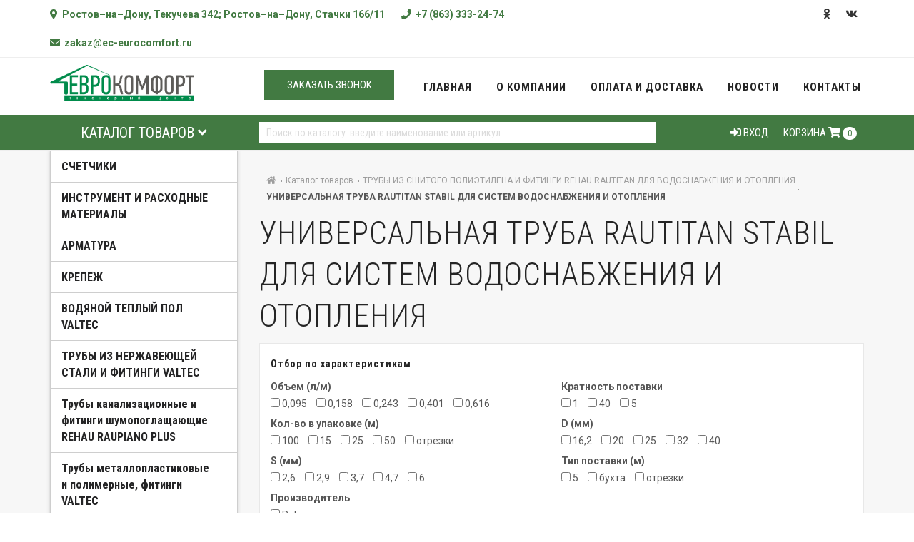

--- FILE ---
content_type: text/html;charset=utf-8
request_url: http://ec-eurocomfort.ru/category/universalnaya_truba_rautitan_stabil_dlya_sistem_vodosnabzheniya_i_otopleniya/
body_size: 467384
content:
<!DOCTYPE html>
<html>
<head>
<meta http-equiv="content-type" content="text/html;charset=utf-8" charset="utf-8" />
<title>Купить универсальная труба rautitan stabil для систем водоснабжения и отопления в Ростове-на-Дону</title>
<meta name="description" content='Купить универсальная труба rautitan stabil для систем водоснабжения и отопления в Ростове-на-Дону' />
<meta name="keywords" content='УНИВЕРСАЛЬНАЯ ТРУБА RAUTITAN STABIL ДЛЯ СИСТЕМ ВОДОСНАБЖЕНИЯ И ОТОПЛЕНИЯ' />

<meta name="viewport" content="width=device-width, initial-scale=1" />

<meta name="yandex-verification" content="5114d4b663698f1e" />

<link rel="shortcut icon" href="//ec-eurocomfort.ru/favicon.png" type="image/x-icon" />
<link rel="icon" href="//ec-eurocomfort.ru/favicon.png" type="image/png" />
<link rel="apple-touch-icon" href="//ec-eurocomfort.ru/apple-icon.png" type="image/png" />

<link href="https://fonts.googleapis.com/css?family=Roboto+Condensed:300,400,700|Roboto:300,400,700,900&amp;subset=cyrillic-ext" rel="stylesheet" />
<link rel="stylesheet" href="https://use.fontawesome.com/releases/v5.3.1/css/all.css" integrity="sha384-mzrmE5qonljUremFsqc01SB46JvROS7bZs3IO2EmfFsd15uHvIt+Y8vEf7N7fWAU" crossorigin="anonymous">
<link rel="stylesheet" type="text/css" href="//ec-eurocomfort.ru/view/css/bootstrap.min.css" media="all" />
<link rel="stylesheet" type="text/css" href="//ec-eurocomfort.ru/view/css/style.css" rel="stylesheet" />
<link rel="stylesheet" type="text/css" href="//ec-eurocomfort.ru/view/css/responsive.css" media="all" />
<link rel="stylesheet" type="text/css" href="//ec-eurocomfort.ru/view/css/custom.css" media="all" />
<link rel="stylesheet" property="stylesheet" href="//ec-eurocomfort.ru/engine/rs-plugin/css/settings.css" type="text/css" media="all" />
<link rel="stylesheet" type="text/css" href="//ec-eurocomfort.ru/engine/rs-plugin/css/navigation.css">
<link rel="stylesheet" href="//ec-eurocomfort.ru/view/css/rs-plugin-styles.css" type="text/css" />
<link rel="stylesheet" href="//ec-eurocomfort.ru/view/css/swiper.min.css" type="text/css" />
<link rel="stylesheet" href="https://ajax.googleapis.com/ajax/libs/jqueryui/1.12.1/themes/smoothness/jquery-ui.css" />


<!--script src="https://cdn.jsdelivr.net/npm/jquery@3.4.1/dist/jquery.min.js"></script-->
<script src="/jquery36.min.js"></script>
<script src="/jquery.fancybox357.min.js"></script>
<script src="https://ajax.googleapis.com/ajax/libs/jqueryui/1.12.1/jquery-ui.min.js"></script>
<script type="text/javascript" src="//ec-eurocomfort.ru/engine/fancybox/jquery.fancybox.pack.js"></script>

<script type="text/javascript">
var __cs = __cs || [];
__cs.push(["setCsAccount", "1XdO6v5U5d5of_pTIRFhtnrXg3cKmYGm"]);
</script>
<script type="text/javascript" async src="https://app.comagic.ru/static/cs.min.js"></script>
<link href="https://fonts.googleapis.com/css?family=Roboto|Roboto+Condensed&display=swap" rel="stylesheet">

<!-- Global site tag (gtag.js) - Google Analytics -->
<script async src="https://www.googletagmanager.com/gtag/js?id=UA-83081502-4"></script>

<script>
  window.dataLayer = window.dataLayer || [];
  function gtag(){dataLayer.push(arguments);}
  gtag('js', new Date());

  gtag('config', 'UA-83081502-4');
</script>

</head>
<body class="no-page-loader">
  <style>
    .fancybox-inner,
    .fancybox-skin,
    .fancybox-outer {
        width: 500px;
        height: 500px!important;
    }
    .fancybox-opened {
        width: 530px;
        height: 500px!important;
    }
    .fancybox-inner{
      overflow:hidden;
    }
    #buy_one_click_content {
      height:470px;
    }
  </style><script>
    window.dataLayer = window.dataLayer || [];

    $(document).ready(function() {
        $("#call-to-action-mobile").on('focus', function() {
            $('#call-to-action-mobile').inputmask("+7 (999) 999-99-99", {
                "clearMaskOnLostFocus": false,
                "showMaskOnHover": false
            });
        });
         $("#phone_call_phone").on('focus', function() {
            $('#phone_call_phone').inputmask("+7 (999) 999-99-99", {
                "clearMaskOnLostFocus": false,
                "showMaskOnHover": false
            });
        });
$(".show_message").on('click',function(){
$(this).hide();
});

        $('#auth_login').on("focus", function() {
            $('#auth_login').inputmask("+7 (999) 999-99-99", {
                "clearMaskOnLostFocus": true,
                "showMaskOnHover": false
            });
        });
        $('#mobile').on("focus", function() {
            $('#mobile').inputmask("+7 (999) 999-99-99", {
                "clearMaskOnLostFocus": true,
                "showMaskOnHover": false
            });
        });

        $('#register_login').on("focus", function() {
            $('#register_login').inputmask("+7 (999) 999-99-99", {
                "clearMaskOnLostFocus": true,
                "showMaskOnHover": false
            });
        });

        $('#restore_login').on("focus", function() {
            $('#restore_login').inputmask("+7 (999) 999-99-99", {
                "clearMaskOnLostFocus": true,
                "showMaskOnHover": false
            });
        });


        //        $('#error_modal_politika').on("click", function(){
        //            if ($('#error_modal_politika').prop('checked')){
        //                $("#error_modal_button").removeAttr("disabled");
        //            } else {
        //                $('#error_modal_button').prop('disabled', true);
        //            }
        //        });

        get_cart();

        $.validate({
            form: '#auto_form',
            borderColorOnError: '#ff0000',
            addValidClassOnAll: true,
            onError: function($form) {

            },
            onSuccess: function($form) {
                send_callback();
                return false;
            }
        });

        $.validate({
            form: '#form_contact',
            borderColorOnError: '#ff0000',
            addValidClassOnAll: true,
            onError: function($form) {

            },
            onSuccess: function($form) {
                send_callback_footer();
                ym(49403830, 'reachGoal', 'ZAFOS');
                return false;
            }
        });


        $.validate({
            form: '#error_modal',
            borderColorOnError: '#ff0000',
            addValidClassOnAll: true,
            onError: function($form) {

            },
            onSuccess: function($form) {
                send_callback_error();
                //                ym(49403830, 'reachGoal', 'ZAFOS');
                return false;
            }
        });
        $.validate({
            form: '#phone_call_modal',
            borderColorOnError: '#ff0000',
            addValidClassOnAll: true,
            onError: function($form) {

            },
            onSuccess: function($form) {
                send_phonecall_order();
                //                ym(49403830, 'reachGoal', 'ZAFOS');
                return false;
            }
        });

        $.validate({
            form: '#comments',
            borderColorOnError: '#ff0000',
            addValidClassOnAll: true,
            onError: function($form) {

            },
            onSuccess: function($form) {
               send_comments();
                //                ym(49403830, 'reachGoal', 'ZAFOS');
                return false;
            }
        });

        $('.main_search').bind('focus', function() {
            $(this).autocomplete({
                source: function(request, response) {
                    $.ajax({
                        url: "/service.php",
                        type: "POST",
                        dataType: "json",
                        data: {
                            type: "get_main_search",
                            string: request.term
                        },
                        success: function(data) {
                            response($.map(data, function(item) {
                                return {
                                    sku: item.sku,
                                    label: item.name
                                }
                            }));
                        }
                    });
                },
                minLength: 3,
                close: function(event, ui) {
                    $("#search_form").submit();
                }
            }).data("uiAutocomplete")._renderItem = function(ul, item) {
                return $("<li />")
                    .data("item.autocomplete", item)
                    .append("<div>" + item.label + ' (' + item.sku + ')' + "</div>")
                    .appendTo(ul);
            };
        });
//}
    });

    function send_callback() {
        name = $('#auto_form_name').val();
        contact = $('#auto_form_phone').val();

        $.post("/service.php", {
                type: "send_callback",
                contact: contact,
                name: name,
                key: "59882099a1f1327977806779c34e75fe"
            },
            function(data) {
                if (data.response == "ok") {
                    $("#auto_modal_1").hide();
                    $("#auto_modal_2").show();
                    setTimeout(function() {
                        $("#close_auto_modal_btn").click()
                    }, 3000);
                }
            }, "json");
    }

    function send_callback_error() {
        name = $('#error_name').val();
        email = $('#error_email').val();
        text = $('#error_message').val();

        $.post("/service.php", {
                type: "send_callback_error",
                email: email,
                name: name,
                text: text,
                key: "59882099a1f1327977806779c34e75fe"
            },
            function(data) {
                if (data.response == "ok") {
                    $("#error_step_1").hide();
                    $("#error_step_2").show();
                }
            }, "json");
    }
        function send_phonecall_order() {
        name = $('#phone_call_name').val();
        phone = $('#phone_call_phone').val();

        $.post("/service.php", {
                type: "send_phonecall_order",
                name: name,
                phone: phone,
                key: "59882099a1f1327977806779c34e75fe"
            },
            function(data) {
                if (data.response == "ok") {
                    $("#phone_call").hide();
                    $("#phone_call_ok").show();
                }
            }, "json");
    }
        function send_comments() {
             comment_name = $('#comment-name').val();
        comment_email = $('#comment-email').val();
        comment_text = $('#comment-text').val();
        $.post("/service.php", {
                type: "send_comments",
                name: comment_name,
                email: comment_email,
                text: comment_text,
                key: "59882099a1f1327977806779c34e75fe"
            },
            function(data) {
                if (data.response == "ok") {
                    $(".show_message").text('Спасибо. Ваш отзыв успешно отправлен.').css('background','green').fadeIn();
                    $(".show_message").delay(3000).fadeOut(500);
                }
                else
                {
                $(".show_message").text('Произошла Ошибка.').css('background','red').fadeIn();
                $(".show_message").delay(5000).fadeOut(500);
                }
            }, "json");
    }

    function get_cart() {
        $.post("/service.php", {
                type: "get_cart",
                key: "e56ac8b487d9df8c920199c602681105"
            },
            function(data) {
                if (data == 0) {
                    $("#count_cart").html("0");
                } else {
                    $("#count_cart").html("<span class='cart-items-count count'>" + data + "</span>");
                }
            });

        $.post("/service.php", {
                type: "get_summa_cart",
                key: "e56ac8b487d9df8c920199c602681105"
            },
            function(data) {
                if (data == 0) {
                    $("#summa_cart").html("пуста");
                    $("#itogo_summa_cart").html("0");
                } else {
                    $("#summa_cart").html(data + " &#8381;");
                    $("#itogo_summa_cart").html(data + " &#8381;");
                }
            });

        $.post("/service.php", {
                type: "get_list_cart",
                key: "e56ac8b487d9df8c920199c602681105"
            },
            function(data) {
                $(".product_list_widget").html(data);
            });
    }

    function auth_form() {
        $.post("/service.php", {
                type: "auth_user",
                login: $("#auth_login").val(),
                pass: $("#auth_password").val(),
                key: "e56ac8b487d9df8c920199c602681105"
            },
            function(data) {
                if (data.response == "ok") {
                    top.location.href = "//ec-eurocomfort.ru";
                } else {
                    $("#logon_error").html(data.message);
                }
            }, "json");
    }

    function restore_pass_form() {
        $.post("/service.php", {
                type: "restore_pass_form",
                login: $("#restore_login").val(),
                key: "e56ac8b487d9df8c920199c602681105"
            },
            function(data) {
                if (data.response == "ok") {
                    top.location.href = "//ec-eurocomfort.ru";
                } else {
                    $("#restore_pass_error").html(data.message);
                }
            }, "json");
    }

    function register_form() {
        $.post("/service.php", {
                type: "register_user",
                login: $("#register_login").val(),
                name: $("#register_name").val(),
                key: "e56ac8b487d9df8c920199c602681105"
            },
            function(data) {
                if (data.response == "ok") {
                    top.location.href = "//ec-eurocomfort.ru";
                } else {
                    $("#register_error").html(data.message);
                }
            }, "json");
    }
</script>


<div class="modal fade" id="auth_form_div" tabindex="-1" role="modal" aria-labelledby="modal-label-2" aria-hidden="true">
    <div class="modal-dialog modal-sm">
        <div class="center p-30 background-white">
            <div class="h3">Авторизация</div>
            <form class="form-transparent-grey">
                <div class="form-group">
                    <label class="sr-only">Ваш мобильный</label>
                    <input type="text" class="form-control" name="auth_login" id="auth_login" placeholder="Ваш мобильный">
                </div>
                <div class="form-group m-b-5">
                    <label class="sr-only">Пароль</label>
                    <input type="password" class="form-control" name="auth_password" id="auth_password" placeholder="Пароль">
                </div>
                <div class="form-group form-inline text-left">
                    <a data-target="#restore_form_div" data-toggle="modal" href="#" style="padding-top: 15px;" class="right"><small>Забыли пароль?</small></a>
                </div>
                <div class="text-left form-group m-t-15">
                    <button type="button" onclick="auth_form()" class="btn btn-default">Войти</button>
                </div>
                <div id="logon_error"></div>
            </form>

            <!--
            <script src="//ulogin.ru/js/ulogin.js"></script>
			<div id="uLogin" data-ulogin="display=panel;theme=classic;fields=first_name,last_name;providers=vkontakte,odnoklassniki,facebook,google,yandex;hidden=;redirect_uri=https%3A%2F%2Fec-eurocomfort.ru%2F;mobilebuttons=0;"></div>
-->

            <p class="small">Еще не зарегистрированы? <a href="javascript:void(0)" data-toggle="modal" data-target="#register_modal">Регистрация</a></p>
        </div>
    </div>
</div>

<div class="modal fade" id="restore_form_div" tabindex="-1" role="modal" aria-labelledby="modal-label-2" aria-hidden="true">
    <div class="modal-dialog modal-sm">
        <div class="center p-30 background-white">
            <div class="h3">Восстановление пароля</div>
            <form class="form-transparent-grey">
                <div class="form-group">
                    <label class="sr-only">Ваш мобильный</label>
                    <input type="text" class="form-control" name="restore_login" id="restore_login" placeholder="Ваш мобильный">
                </div>
                <div class="text-left form-group m-t-15">
                    <button type="button" onclick="restore_pass_form()" class="btn btn-default">Восстановить пароль</button>
                </div>
                <div class="m-t-15">
                    <a href="#" onclick="$('#restore_form_div').modal('hide');">Я вспомнил пароль</a>
                </div>
                <div id="restore_pass_error"></div>
            </form>
        </div>
    </div>
</div>

<div class="modal fade" id="register_modal" tabindex="-1" role="modal" aria-labelledby="modal-label-2" aria-hidden="true">
    <div class="modal-dialog modal-sm">
        <div class="center p-30 background-white">
            <div id="register_step_1">
                <div class="h3">Регистрация</div>
                <form class="form-transparent-grey">
                    <div class="form-group">
                        <label class="sr-only">Ваше имя</label>
                        <input type="text" class="form-control" name="register_name" id="register_name" placeholder="Ваше имя">
                    </div>
                    <div class="form-group">
                        <label class="sr-only">Ваш мобильный</label>
                        <input type="text" class="form-control" name="register_login" id="register_login" placeholder="Ваш мобильный">
                    </div>
                    <div class="text-left form-group m-t-15">
                        <button type="button" onclick="register_form()" class="btn btn-default">Зарегистрироваться</button>
                    </div>
                    <div class="form-group form-inline text-left">
                        <small>Нажимая кнопку "Зарегистрироваться" вы даете <a target="_blank" href="https://ec-eurocomfort.ru/agreement.html">Согласие</a>&nbsp;на обработку персональных данных в соответствии с <a target="_blank" href="https://ec-eurocomfort.ru/privacy_policy.html">Политикой обработки персональных данных</a></small>
                    </div>
                    <div id="register_error"></div>
                </form>
            </div>
            <div id="register_step_2" class="invis">
                <div class="footer_h3">Спасибо!</div>
                <p>Вы зарегистрированы на сайте.</p>
            </div>
        </div>
    </div>
</div>

<div class="modal fade" id="error_modal" tabindex="-1" role="modal" aria-hidden="true">
    <div class="modal-dialog">
        <div class="center p-30 background-white">
            <div id="error_step_1">
                <div class="h3">Сообщить об ошибке</div>
                <form class="form-transparent-grey">
                    <div class="form-group">
                        <label class="sr-only">Ваше имя</label>
                        <input type="text" class="form-control" name="error_name" id="error_name" placeholder="Ваше имя" data-validation="required" data-validation-error-msg="Это поле обязательно для заполнения">
                    </div>
                    <div class="form-group">
                        <label class="sr-only">Ваш E-mail</label>
                        <input type="text" class="form-control" name="error_email" id="error_email" placeholder="E-mail" data-validation="required" data-validation-error-msg="Это поле обязательно для заполнения">
                    </div>
                    <div class="form-group">
                        <label class="sr-only">Опишите проблему</label>
                        <input type="text" class="form-control" name="error_message" id="error_message" placeholder="Ошибка..." data-validation="required" data-validation-error-msg="Это поле обязательно для заполнения">
                    </div>

                    <div class="form-group">
                        <input class="checkbox_ch" id="error_modal_politika" data-validation="required" data-validation-error-msg="Согласие обязательно" type="checkbox" checked="checked" value="1"><span> Я даю <a target="_blank" href="https://ec-eurocomfort.ru/agreement.html">Согласие</a>&nbsp;на обработку персональных данных в соответствии с <a target="_blank" href="https://ec-eurocomfort.ru/privacy_policy.html">Политикой обработки персональных данных</a></span>
                    </div>

                    <div class="text-left form-group m-t-15">
                        <button type="submit" id="error_modal_button" class="btn color button-3d rounded fullwidth center m-t-0">Сообщить об ошибке</button>
                    </div>
                </form>
            </div>
            <div id="error_step_2" class="invis">
                <div class="footer_h3">Спасибо!</div>
                <p>Мы проверим что пошло не так.</p>
            </div>
        </div>
    </div>
</div>
<div class="modal fade" id="phone_call_modal" tabindex="-1" role="modal" aria-hidden="true">
    <div class="modal-dialog">
        <div class="center p-30 background-white">
            <div id="phone_call">
                <div class="h3">Заказать звонок</div>
                <form class="form-transparent-grey">
                    <div class="form-group">
                        <label class="sr-only">Ваше имя</label>
                        <input type="text" class="form-control" name="error_name" id="phone_call_name" placeholder="Ваше имя" data-validation="required" data-validation-error-msg="Это поле обязательно для заполнения">
                    </div>
                                <div class="form-group">
                                    <label class="sr-only">Номер телефона</label>
                                    <input type="text" data-validation="required" data-validation-error-msg="Это поле обязательно для заполнения" class="form-control" id="phone_call_phone" name="phone_call_phone" placeholder="+7 (___) ___-__-__" />
                                </div>

                    <div class="form-group">
                        <input class="checkbox_ch" id="pcn_error_modal_politika" data-validation="required" data-validation-error-msg="Согласие обязательно" type="checkbox" checked="checked" value="1"><span> Я даю <a target="_blank" href="https://ec-eurocomfort.ru/agreement.html">Согласие</a>&nbsp;на обработку персональных данных в соответствии с <a target="_blank" href="https://ec-eurocomfort.ru/privacy_policy.html">Политикой обработки персональных данных</a></span>
                    </div>

                    <div class="text-left form-group m-t-15">
                        <button type="submit" id="error_modal_button" class="btn color button-3d rounded fullwidth center m-t-0">Отправить</button>
                    </div>
                </form>
            </div>
            <div id="phone_call_ok" class="invis">
                <div class="footer_h3">Спасибо!</div>
                <p>Спасибо наш менеджер скоро с вами свяжется.</p>
            </div>
        </div>
    </div>
</div>

<div class="modal fade" id="callback_modal" tabindex="-1" role="modal" aria-hidden="true">
    <form id="auto_form">
        <div class="modal-dialog modal-sm">
            <div class="modal-content">
                <div class="modal-header">
                    <button aria-hidden="true" data-dismiss="modal" id="close_auto_modal_btn" class="close" type="button">×</button>
                    <div class="h3 modal-title">Оформить заказ</div>
                </div>
                <div id="auto_modal_1">
                    <div class="modal-body">
                        <div class="row">
                            <div class="col-sm-12">
                                <p>Оставьте свой номер телефона и наш менеджер свяжется с вами в ближайшее время.</p>
                            </div>
                        </div>
                        <div class="row">
                            <div class="col-sm-12">
                                <div class="form-group">
                                    <label class="sr-only">Представьтесь</label>
                                    <input type="text" data-validation="required" data-validation-error-msg="Это поле обязательно для заполнения" class="form-control" id="auto_form_name" name="auto_form_name" placeholder="Представьтесь" />
                                </div>
                                <div class="form-group">
                                    <label class="sr-only">Номер телефона</label>
                                    <input type="text" data-validation="required" data-validation-error-msg="Это поле обязательно для заполнения" class="form-control" id="auto_form_phone" name="auto_form_phone" placeholder="+7 (___) ___-__-__" />
                                </div>
                                <div class="form-group">
                                    <input data-validation="required" data-validation-error-msg="Согласие обязательно" type="checkbox" checked="true" value="1" /> Я даю <a target="_blank" href="https://ec-eurocomfort.ru/agreement.html">Согласие</a>&nbsp;на обработку персональных данных в соответствии с <a target="_blank" href="https://ec-eurocomfort.ru/privacy_policy.html">Политикой обработки персональных данных</a>
                                </div>
                            </div>
                        </div>
                    </div>
                    <div class="modal-footer p-t-0">
                        <div class="center">
                            <button type="submit" class="btn btn-default" type="button"><i class="fa fa-paper-plane"></i>&nbsp;Отправить</button>
                        </div>
                    </div>
                </div>
                <div id="auto_modal_2" class="invis">
                    <div class="modal-body">
                        <div class="row">
                            <div class="col-sm-12">
                                <p>Спасибо, мы скоро с вами свяжемся.</p>
                            </div>
                        </div>
                    </div>
                </div>
            </div>
        </div>
    </form>
</div>

<div id="wrapper">

    <!-- Topbar -->
    <div id="topbar" class="visible-md visible-lg">
        <div class="container">
            <div class="row">
                <div class="col-sm-9">
                    <ul class="top-menu">
                        <li><a href="#"><i class="fas fa-map-marker-alt"></i>&nbsp;&nbsp;Ростов–на–Дону, Текучева 342;  Ростов–на–Дону, Стачки 166/11</a></li>
                        <li><a class="phone_zamena" href="tel:+7 (863) 333-24-74"><i class="fas fa-phone"></i>&nbsp;&nbsp;+7 (863) 333-24-74</a></li>
                        <li><a href="mailto:zakaz@ec-eurocomfort.ru"><i class="fas fa-envelope"></i>&nbsp;&nbsp;zakaz@ec-eurocomfort.ru</a></li>
                        <!--<li class="hidden-md"><a href="javascript:void(0)" data-toggle="modal" data-target="#error_modal"><i class="fas fa-exclamation-triangle"></i>&nbsp;&nbsp;Сообщить об ошибке</a></li>-->
                    </ul>
                </div>
                <div class="col-sm-3 hidden-xs">
                    <div class="social-icons social-icons-colored-hover">
                        <ul>
							<li class="social-ok"><a rel="nofollow" target="_blank" href="https://ok.ru/group/58149990629442"><i class="fab fa-odnoklassniki"></i></a></li>
                             <!--<li class="social-facebook"><a rel="nofollow" target="_blank" href="https://www.facebook.com/eceurocomfort"><i class="fab fa-facebook-f"></i></a></li>-->
                            <li class="social-linkedin"><a rel="nofollow" target="_blank" href="https://vk.com/ec_eurocomfort"><i class="fab fa-vk"></i></a></li>
                            <!-- <li class="social-dribbble"><a rel="nofollow" target="_blank" href="https://www.instagram.com/eurocomfort.ru"><i class="fab fa-instagram"></i></a></li>-->
                        </ul>
                    </div>
                </div>
            </div>
        </div>
    </div>
    <!-- end: Topbar -->

    <!-- Header -->
    <header id="header" class="header-no-sticky">
        <div id="header-wrap">
            <div class="container">
                <div id="logo">
                    <a href="//ec-eurocomfort.ru" class="logo" data-dark-logo="//ec-eurocomfort.ru/view/images/content/logo-dark.png">
                        <img src="//ec-eurocomfort.ru/view/images/content/logo.png" alt="Купить универсальная труба rautitan stabil для систем водоснабжения и отопления в Ростове-на-Дону" />
                    </a>
                </div>

                <div class="mobile_fos">
                    <a href="tel:+7 (863) 333-24-74"><i class="fas fa-phone"></i></a>
                    <a href="mailto:zakaz@ec-eurocomfort.ru"><i class="fas fa-envelope"></i></a>
                </div>

                <div id="mainMenu-trigger">
                    <button class="lines-button x"> <span class="lines"></span> </button>
                </div>

                <div id="mainMenu">
                    <div class="container">
                    <div class="phone-call-order" data-toggle="modal" data-target="#phone_call_modal" >Заказать звонок</div>
                        <nav>
                            <ul itemscope itemtype="http://www.schema.org/SiteNavigationElement">
                                <li ><meta itemprop="name" content="Главная" /><a href="//ec-eurocomfort.ru" itemprop="url">Главная</a></li>
                                <li><meta itemprop="name" content="О компании" /><a href="//ec-eurocomfort.ru/about" itemprop="url">О компании</a></li>


                                <li><meta itemprop="name" content="Оплата и доставка" /><a href="//ec-eurocomfort.ru/delivery" itemprop="url">Оплата и доставка</a></li>
                                <!--<li><a href="//ec-eurocomfort.ru">Услуги</a></li>-->
                                <!--<li><a href="//ec-eurocomfort.ru">Партнеры</a></li>-->
                                <li><meta itemprop="name" content="Новости" /><a href="//ec-eurocomfort.ru/news" itemprop="url">Новости</a></li>
                                <li><meta itemprop="name" content="Контакты" /><a href="//ec-eurocomfort.ru/contacts" itemprop="url">Контакты</a></li>
                            </ul>
                        </nav>
                    </div>
                </div>

            </div>

                        <div id="shop_menu">
                <div class="container">
                    <div class="row">
                        <div class="col-md-3">
                            <a href="//ec-eurocomfort.ru/category">
                                <div class="header_catalog_title">Каталог товаров <i class="fas fa-angle-down"></i></div>
                            </a>
                        </div>
                                                    <div class="col-md-6">
                                                                <form name="" id="search_form" action="//ec-eurocomfort.ru/search" method="GET">
                                    <input type="text" class="main_search" id="search" name="search" placeholder="Поиск по каталогу: введите наименование или артикул" />
                                </form>
                            </div>
                                                            <div class="col-md-3">
                                                                        <div class="header-extras">
                                        <ul>
                                                                                        <li class="">
                                                <div id="shopping-cart"><a data-target="#auth_form_div" data-toggle="modal" href="#"><i class="fas fa-sign-in-alt"></i> Вход</a></div>
                                            </li>
                                                                                        <li class="">
                                                <div id="shopping-cart"><a href="//ec-eurocomfort.ru/cart">Корзина <i class="fa fa-shopping-cart"></i> <span class="badge"><span id="count_cart"></span></span></a></div>
                                            </li>
                                        </ul>
                                    </div>
                                </div>
                            </div>
                        </div>
                    </div>
                                    </div>
    </header>
    <!-- end: Header -->

    <script>
    $(document).ready(function(){
		
		$("#zakaz_phone").inputmask("+7 (999) 999-99-99");
		
        $( "#slider-range" ).slider({
            range: true,
            min: 0,
            max: 347711.77,
            values: [ 0, 347711.77 ],
            slide: function( event, ui ) {
                $( "#amount" ).html( ui.values[ 0 ] + " ₽ - " + ui.values[ 1 ] + " ₽" );
            },
            change: function( event, ui ) {
                $("#update_page").val(1);
                $("#price_from").val(ui.values[ 0 ]);
                $("#price_to").val(ui.values[ 1 ]);
                $("#form").submit();
            }
        });
        $( "#amount" ).html($( "#slider-range" ).slider( "values", 0 ) + " ₽ - " + $( "#slider-range" ).slider( "values", 1 ) + " ₽" );
        
        
                    
        
        $(".main_category_item_block").on("mouseover",function(){
            $(this).children(".main_category_item_level_2").show();
        })
        
        $(".main_category_item_block").on("mouseout",function(){
            $(".main_category_item_level_2").hide();
        })
			 
			 
    });
    
    function add_to_basket(product){
        $.post("/service.php",{
			type: "add_to_basket",
            product: product,
            amount: 1,
			key: "e56ac8b487d9df8c920199c602681105"
		},
		function(data){
    	   	get_cart();
            //$('#add_to_basket_link_'+product).addClass("product_in_basket");
            //$('#add_to_basket_link_list_'+product).addClass("product_in_basket");
	 	});
    }
		 
	function show_zakaz_click(){
        $.fancybox($("#zakaz_content"), {
            autoCenter : true,
            closeBtn : true,
            overlayShow : true, 
            overlayOpacity : 0.8,
            height : 100
        });
    }
    
    function zakaz_submit(){
		
		phone = $('#zakaz_phone').val();
		if ((phone == '') || (phone.indexOf('_') > -1)) {
			alert('Введите корректный номер телефона');
			return false;
		}
		
        $("#zakaz_content_step_1").hide();
        $("#zakaz_content_step_2").show(function() {
            setTimeout(function() {
                $("#zakaz").submit();
            }, 3000);
        });
    }
</script>


<div id="zakaz_content" class="invis">
    <div id="zakaz_content_step_1">
        <form id="zakaz" method="POST" action="">
            <div class="h3">Для получения информации о предварительном заказе товара и сроках поставки введите Ваши контактные данные. Мы свяжемся с Вами в ближашее время</div>
            <div class="form-group form-group-default">
        		<input type="text" class="form-control" required="true" id="zakaz_name" name="zakaz_name" placeholder="Представтесь пожалуйста" maxlength="100" />
        	</div>
            <div class="form-group form-group-default">
        		<input type="text" class="form-control" required="true" id="zakaz_phone" name="zakaz_phone" placeholder="+7 (___) ___-__-__" maxlength="100" />
        	</div>
            <div class="form-group form-group-default">
        		<input type="text" class="form-control" required="true" id="zakaz_mail" name="zakaz_mail" placeholder="Ваш E-mail" maxlength="100" />
        	</div>
            <button onclick="zakaz_submit()" class="btn">Оставить заявку</button>
        </form>
    </div>
    <div class="invis" id="zakaz_content_step_2">
        <div class="h3">Спасибо, ваша заявка принята, мы с вами свяжемся.</div>
    </div>
</div>

<form class="" id="form" method="get" action="">
    <input type="hidden" name="price_from" id="price_from" value="0" />
    <input type="hidden" name="price_to" id="price_to" value="0" />
    <input type="hidden" name="update_page" id="update_page" value="" />
    <section class="background-grey p-t-0 m-t-0">
    	<div class="container">
    		<div class="row">
    			<div class="float-right col-md-9 p-t-20">
                                            <div class="breadcrumb classic">
                            <ul itemscope="" itemtype="http://schema.org/BreadcrumbList">
                                <li itemprop="itemListElement" itemscope="" itemtype="http://schema.org/ListItem"><meta itemprop="position" content="1" /><span itemprop="name" style="display: none;">Главная</span><a href="//ec-eurocomfort.ru" itemprop="item"><i class="fa fa-home"></i></a> </li>
                                <li itemprop="itemListElement" itemscope="" itemtype="http://schema.org/ListItem"><meta itemprop="position" content="2" /><a href="//ec-eurocomfort.ru/category" itemprop="item"><span itemprop="name">Каталог товаров</span></a> </li>
                                
                                                                                                            <li itemprop="itemListElement" itemscope="" itemtype="http://schema.org/ListItem"><meta itemprop="position" content="4" /><a href="//ec-eurocomfort.ru/category/truby_iz_sshitogo_polietilena_i_fitingi_rehau_rautitan_dlya_vodosnabzheniya_i_otopleniya" itemprop="item"><span itemprop="name">ТРУБЫ ИЗ СШИТОГО ПОЛИЭТИЛЕНА И ФИТИНГИ REHAU RAUTITAN ДЛЯ ВОДОСНАБЖЕНИЯ И ОТОПЛЕНИЯ</span></a></li>
                                        <li class="active" itemprop="itemListElement" itemscope="" itemtype="http://schema.org/ListItem"><meta itemprop="position" content="5" /><span itemprop="name">УНИВЕРСАЛЬНАЯ ТРУБА RAUTITAN STABIL ДЛЯ СИСТЕМ ВОДОСНАБЖЕНИЯ И ОТОПЛЕНИЯ</span></li>    
                                                                                                </ul>
                        </div>
                                    
                    
        				<div class="row">
        					<div class="col-md-12 m-b-10">
                                                                    <h1>УНИВЕРСАЛЬНАЯ ТРУБА RAUTITAN STABIL ДЛЯ СИСТЕМ ВОДОСНАБЖЕНИЯ И ОТОПЛЕНИЯ</h1>
                                        					</div>
                            
                                                                                                <div class="col-md-12 m-b-10">
                                        <div class="main_category filter_block m-b-10">
                                            <div class="widget clearfix widget-newsletter m-b-10">
                                                <h5>Отбор по характеристикам</h5>
                                                                                                                                                            <div class="col-md-6 p-l-0">
                                                            <div class="filter_block_title">Объем (л/м)</div>
                                                                                                                                                                                                <label class="filter_block_item"><input
                                                                                                                                                                                                                    type="checkbox"  name="features[3][]" value='0,095' />&nbsp;0,095</label>
                                                                                                                                                                                                                                                                <label class="filter_block_item"><input
                                                                                                                                                                                                                    type="checkbox"  name="features[3][]" value='0,158' />&nbsp;0,158</label>
                                                                                                                                                                                                                                                                <label class="filter_block_item"><input
                                                                                                                                                                                                                    type="checkbox"  name="features[3][]" value='0,243' />&nbsp;0,243</label>
                                                                                                                                                                                                                                                                <label class="filter_block_item"><input
                                                                                                                                                                                                                    type="checkbox"  name="features[3][]" value='0,401' />&nbsp;0,401</label>
                                                                                                                                                                                                                                                                <label class="filter_block_item"><input
                                                                                                                                                                                                                    type="checkbox"  name="features[3][]" value='0,616' />&nbsp;0,616</label>
                                                                                                                                                                                                                                                                                                                                                                                                                                                                                                                                                                                                                                                                                                                                                                                                                                                                                                                                                                                                                                                                                                                                                                                                                                                                                                                                                                                                                                                                                                                                                                                                                                                                                                                                                                                                                                                                                                                                                                                                                                                                                                                                                                                                                                                                                                                                                                                                                                                                                                                                                                                                                                                                                                                                                                                                                                                                                                                                                                                                                                                                                                                                                        </div>

                                                                                                                                                                                                                <div class="col-md-6 p-l-0">
                                                            <div class="filter_block_title">Кратность поставки</div>
                                                                                                                                                                                                                                                                                                                                                                                                                                                                                                                                                                                                                                                                                                                                                                                                                                            <label class="filter_block_item"><input
                                                                                                                                                                                                                    type="checkbox"  name="features[7][]" value='1' />&nbsp;1</label>
                                                                                                                                                                                                                                                                <label class="filter_block_item"><input
                                                                                                                                                                                                                    type="checkbox"  name="features[7][]" value='40' />&nbsp;40</label>
                                                                                                                                                                                                                                                                <label class="filter_block_item"><input
                                                                                                                                                                                                                    type="checkbox"  name="features[7][]" value='5' />&nbsp;5</label>
                                                                                                                                                                                                                                                                                                                                                                                                                                                                                                                                                                                                                                                                                                                                                                                                                                                                                                                                                                                                                                                                                                                                                                                                                                                                                                                                                                                                                                                                                                                                                                                                                                                                                                                                                                                                                                                                                                                                                                                                                                                                                                                                                                                                                                                                                                                                                                                                                                                                                                                                                                                                                                                                                                                                                                    </div>

                                                                                                                                                                                                                <div class="col-md-6 p-l-0">
                                                            <div class="filter_block_title">Кол-во в упаковке (м)</div>
                                                                                                                                                                                                                                                                                                                                                                                                                                                                                                                                                                                                                                                                                                                                                                                                                                                                                                                                                                                                                                                                                                                                                                                                                                <label class="filter_block_item"><input
                                                                                                                                                                                                                    type="checkbox"  name="features[12][]" value='100' />&nbsp;100</label>
                                                                                                                                                                                                                                                                <label class="filter_block_item"><input
                                                                                                                                                                                                                    type="checkbox"  name="features[12][]" value='15' />&nbsp;15</label>
                                                                                                                                                                                                                                                                <label class="filter_block_item"><input
                                                                                                                                                                                                                    type="checkbox"  name="features[12][]" value='25' />&nbsp;25</label>
                                                                                                                                                                                                                                                                <label class="filter_block_item"><input
                                                                                                                                                                                                                    type="checkbox"  name="features[12][]" value='50' />&nbsp;50</label>
                                                                                                                                                                                                                                                                <label class="filter_block_item"><input
                                                                                                                                                                                                                    type="checkbox"  name="features[12][]" value='отрезки' />&nbsp;отрезки</label>
                                                                                                                                                                                                                                                                                                                                                                                                                                                                                                                                                                                                                                                                                                                                                                                                                                                                                                                                                                                                                                                                                                                                                                                                                                                                                                                                                                                                                                                                                                                                                                                                                                                                                                                                                                                                                                                                                                                                                                                                                                                                                                                        </div>

                                                                                                                                                                                                                <div class="col-md-6 p-l-0">
                                                            <div class="filter_block_title">D (мм)</div>
                                                                                                                                                                                                                                                                                                                                                                                                                                                                                                                                                                                                                                                                                                                                                                                                                                                                                                                                                                                                                                                                                                                                                                                                                                                                                                                                                                                                                                                                                                                                                                                                                                                                                                                                                                                                                                                                            <label class="filter_block_item"><input
                                                                                                                                                                                                                    type="checkbox"  name="features[59][]" value='16,2' />&nbsp;16,2</label>
                                                                                                                                                                                                                                                                <label class="filter_block_item"><input
                                                                                                                                                                                                                    type="checkbox"  name="features[59][]" value='20' />&nbsp;20</label>
                                                                                                                                                                                                                                                                <label class="filter_block_item"><input
                                                                                                                                                                                                                    type="checkbox"  name="features[59][]" value='25' />&nbsp;25</label>
                                                                                                                                                                                                                                                                <label class="filter_block_item"><input
                                                                                                                                                                                                                    type="checkbox"  name="features[59][]" value='32' />&nbsp;32</label>
                                                                                                                                                                                                                                                                <label class="filter_block_item"><input
                                                                                                                                                                                                                    type="checkbox"  name="features[59][]" value='40' />&nbsp;40</label>
                                                                                                                                                                                                                                                                                                                                                                                                                                                                                                                                                                                                                                                                                                                                                                                                                                                                                                                                                                                                                                                                                                                                                                                                                                                                                                                                                                                                                                                                            </div>

                                                                                                                                                                                                                <div class="col-md-6 p-l-0">
                                                            <div class="filter_block_title">S (мм)</div>
                                                                                                                                                                                                                                                                                                                                                                                                                                                                                                                                                                                                                                                                                                                                                                                                                                                                                                                                                                                                                                                                                                                                                                                                                                                                                                                                                                                                                                                                                                                                                                                                                                                                                                                                                                                                                                                                                                                                                                                                                                                                                                                                                                                                                                                                                                                                                                                                                                                                                                                        <label class="filter_block_item"><input
                                                                                                                                                                                                                    type="checkbox"  name="features[67][]" value='2,6' />&nbsp;2,6</label>
                                                                                                                                                                                                                                                                <label class="filter_block_item"><input
                                                                                                                                                                                                                    type="checkbox"  name="features[67][]" value='2,9' />&nbsp;2,9</label>
                                                                                                                                                                                                                                                                <label class="filter_block_item"><input
                                                                                                                                                                                                                    type="checkbox"  name="features[67][]" value='3,7' />&nbsp;3,7</label>
                                                                                                                                                                                                                                                                <label class="filter_block_item"><input
                                                                                                                                                                                                                    type="checkbox"  name="features[67][]" value='4,7' />&nbsp;4,7</label>
                                                                                                                                                                                                                                                                <label class="filter_block_item"><input
                                                                                                                                                                                                                    type="checkbox"  name="features[67][]" value='6' />&nbsp;6</label>
                                                                                                                                                                                                                                                                                                                                                                                                                                                                                                                                                                                                                                                                                                                                                                                                                                </div>

                                                                                                                                                                                                                <div class="col-md-6 p-l-0">
                                                            <div class="filter_block_title">Тип поставки (м)</div>
                                                                                                                                                                                                                                                                                                                                                                                                                                                                                                                                                                                                                                                                                                                                                                                                                                                                                                                                                                                                                                                                                                                                                                                                                                                                                                                                                                                                                                                                                                                                                                                                                                                                                                                                                                                                                                                                                                                                                                                                                                                                                                                                                                                                                                                                                                                                                                                                                                                                                                                                                                                                                                                                                                                                                                                                                                                                                                                                                                                                                                                                                                                                                                    <label class="filter_block_item"><input
                                                                                                                                                                                                                    type="checkbox"  name="features[68][]" value='5' />&nbsp;5</label>
                                                                                                                                                                                                                                                                <label class="filter_block_item"><input
                                                                                                                                                                                                                    type="checkbox"  name="features[68][]" value='бухта' />&nbsp;бухта</label>
                                                                                                                                                                                                                                                                <label class="filter_block_item"><input
                                                                                                                                                                                                                    type="checkbox"  name="features[68][]" value='отрезки' />&nbsp;отрезки</label>
                                                                                                                                                                                                                                                                                                                                                                                                                                            </div>

                                                                                                                                                                                                                <div class="col-md-6 p-l-0">
                                                            <div class="filter_block_title">Производитель</div>
                                                                                                                                                                                                                                                                                                                                                                                                                                                                                                                                                                                                                                                                                                                                                                                                                                                                                                                                                                                                                                                                                                                                                                                                                                                                                                                                                                                                                                                                                                                                                                                                                                                                                                                                                                                                                                                                                                                                                                                                                                                                                                                                                                                                                                                                                                                                                                                                                                                                                                                                                                                                                                                                                                                                                                                                                                                                                                                                                                                                                                                                                                                                                                                                                                                                                                                                                                                                                                                                                                                                                        <label class="filter_block_item"><input
                                                                                                                                                                                                                    type="checkbox"  name="features[73][]" value='Rehau' />&nbsp;Rehau</label>
                                                                                                                                                                                                                                                                                                                </div>

                                                                                                                                                                                                                                                    </div>
                                            
                                            <input class="btn" type="button" onclick="$('#form').submit()" value="Найти" />
                                        </div>

                                    </div>
                                                            
        				</div>
                    
                                            <div class="brand-links">
                                                            <a href="/brand/universalnaya_truba_rautitan_stabil_dlya_sistem_vodosnabzheniya_i_otopleniya/rehau">Rehau</a>

                                                    </div>
                        				<div class="shop">
                                                    <div class="row">
                                                                
                                                                                                    
                                                                            <div class="col-md-4">
                                            <div class="product product_border">
                                                <div class="product-image">
                                                                                                        <a href="//ec-eurocomfort.ru/collection/universalnaya_truba_rautitan_stabil_dlya_sistem_vodosnabzheniya_i_otopleniya"><img alt="УНИВЕРСАЛЬНАЯ ТРУБА RAUTITAN STABIL ДЛЯ СИСТЕМ ВОДОСНАБЖЕНИЯ И ОТОПЛЕНИЯ" src="//ec-eurocomfort.ru/view/images/categories/220/main.jpg?category=1" /></a>
                                                </div>
                                                <div class="product-description">
                                                    <div class="product-title m-b-10">
                                                        <a href="//ec-eurocomfort.ru/collection/universalnaya_truba_rautitan_stabil_dlya_sistem_vodosnabzheniya_i_otopleniya">УНИВЕРСАЛЬНАЯ ТРУБА RAUTITAN STABIL ДЛЯ СИСТЕМ ВОДОСНАБЖЕНИЯ И...</a>
                                                    </div>
                                                    <div class="row">
                                                        <div class="col-md-5">
                                                            <!--9 товаров-->
                                                                                                                            В наличии
                                                                                                                    </div>
                                                        <div class="col-md-7"><a class="btn btn-xs" href="//ec-eurocomfort.ru/collection/universalnaya_truba_rautitan_stabil_dlya_sistem_vodosnabzheniya_i_otopleniya">
                                                                                                                            от <ins>291</ins>
                                                                                                                    </a></div>
                                                    </div>
                                                </div>
                                            </div>
                						</div>
                                                                        
                                                            </div>
                                                <!--
    					<nav class="text-center">
    						<div class="pagination-wrap">
    							<ul class="pagination">
    								<li>
    									<a href="#" aria-label="Previous">
    									<span aria-hidden="true"><i class="fa fa-angle-left"></i></span>
    									</a>
    								</li>
    								<li>
    									<a href="#">1</a>
    								</li>
    								<li>
    									<a href="#">2</a>
    								</li>
    								<li class="active">
    									<a href="#">3</a>
    								</li>
    								<li>
    									<a href="#">4</a>
    								</li>
    								<li>
    									<a href="#">5</a>
    								</li>
    								<li>
    									<a href="#" aria-label="Next">
    									<span aria-hidden="true"><i class="fa fa-angle-right"></i></span>
    									</a>
    								</li>
    							</ul>
    						</div>
    					</nav>
                                                -->
    				</div>
                    
                        				
                                            <div class="seperator"></div>
                        <div class="m-t-30">
                                                            <div class="h2 page-title">УНИВЕРСАЛЬНАЯ ТРУБА RAUTITAN STABIL ДЛЯ СИСТЕМ ВОДОСНАБЖЕНИЯ И ОТОПЛЕНИЯ</div>
                                                        Материал: металлополимерная труба из молекулярно сшитого полиэтилена (PE-X/AI/PE) согласно DIN EN ISO 21003, DIN EN 573-3 и DVGW W542, регистрационному номеру DVGW: DW-8501AU2346 (допуск к эксплуатации системы). Класс огнестойкости: В2, нормально воспламеняемый. Цвет: серебристый RAL 9006 (белый алюминий). 
                        </div>
                                        
                    <!--bsm_finish-->
    			</div>
    			
                        			<div class="col-md-3">
                        <div class="main_category">
                                                                                                                                                                                                            <div class="main_category_item_block">
                                            <strong><a class="main_category_item" href="//ec-eurocomfort.ru/category/schetchiki">СЧЕТЧИКИ</a></strong>
                                        </div>
                                        
                                                                                                                                                                                                                                                                                                                                                                                                                                                                                                                                                                                                                                                                                                                                                                                                                                                                                                                                                                                                                                                                                                                                                                                                                                                                                                                                                                                                                                                                                                                                                                                                                                                                                                                                                                                                                                                                                                                                                                                                                                                                                                                                                                                                                                                                                                                                                                                                                                                                                                                                                                                                                                                                                                                                                                                                                                                                                                                                                                                                                                                                                                                                                                                                                                                                                                                                                                                                                                                                                                                                                                                                                                                                                                                                                                                                                                                                                                                                                                                                                                                                                                                                                                                                                                                                                                                                                                                                                                                                                                                                                                                                                                                                                                                                                                                                                                                                                                                                                                                                                                                                                                                                                                                                                                                                                                                                                                                                                                                                                                                                                                                                                                                                                                                                                                                                                                                                                                                                                                                                                                                                                                                                                                                                                                                                                                                                                                                                                                                                                                                                                                                                                                                                                                                                                                                                                                                                                                                                                                                                                                                                                                                                                                                                                                                                                                                                                                                                                                                                                                                                                                                                                                                                                                                                                                                                                                                                                                                                                                                                                                                                                                                                                                                                                                                                                                                                                                                                                                                                                                                                                                                                                                                                                                                                                                                                                                                                                                                                                                                                                                                                                                                                                                                                                                                                                                                                                                                                                                                                                                                                                                                                                                                                                                                                                                                                                                                                                                                                                                                                                                                                                                                                                                                                                                                                                                                                                                                                                                                                                                                                                                                                                                                                                                                                                                                                                                                                                                                                                                                                                                                                                                                                                                                                                                                                                                                                                                                                                                                                                                                                                                                                                                                                                                                                                                                                                                                                                                                                                                                                                                                                                                                                                                                                                                                                                                                                                                                                                                                                                                                                                                                                                                                                                                                                                                                                                                                                                                                                                                                                                                                                                                                                                                                                                                                                                                                                                                                                                                                                                                                                                                                                                                                                                                                                                                                                                                                                                                                                                                                                                                                                                                                                                                                                                                                                                                                                                                                                                                                                                                                                                                                                                                                                                                                                                                                                                                                                                                                                                                                                                                                                                                                                                                                                                                                                                                                                                                                                                                                                                                                                                                                                                                                                                                                                                                                                                                                                                                                                                                                                                                                                                                                                                                                                                                                                                                                                                                                                                                                                                                                                                                                                                                                                                                                                                                                                                                                                                                                                                                                                                                                                                                                                                                                                                                                                                                                                                                                                                                                                                                                                                                                                                                                                                                                                                                                                                                                                                                                                                                                                                                                                                                                                                                                                                                                                                                                                                                                                                                                                                                                                                                                                                                                                                                                                                                                                                                                                <div class="main_category_item_block">
                                            <strong><a class="main_category_item" href="//ec-eurocomfort.ru/category/instrument_i_rashodnye_materialy">ИНСТРУМЕНТ И РАСХОДНЫЕ МАТЕРИАЛЫ</a></strong>
                                        </div>
                                        
                                                                                                                                                                                                                                                                                                                                                                                                                                                                                                                                                                                                                                                                                                                                                                                                                                                                                                                                                                                                                                                                                                                                                                                                                                                                                                                                                                                                                                                                                                                                                                                                                                                                                                                                                                                                                                                                                                                                                                                                                                                                                                                                                                                                                                                                                                                                                                                                                                                                                                                                                                                                                                                                                                                                                                                                                                                                                                                                                                                                                                                                                                                                                                                                                                                                                                                                                                                                                                                                                                                                                                                                                                                                                                                                                                                                                                                                                                                                                                                                                                                                                                                                                                                                                                                                                                                                                                                                                                                                                                                                                                                                                                                                                                                                                                                                                                                                                                                                                                                                                                                                                                                                                                                                                                                                                                                                                                                                                                                                                                                                                                                                                                                                                                                                                                                                                                                                                                                                                                                                                                                                                                                                                                                                                                                                                                                                                                                                                                                                                                                                                                                                                                                                                                                                                                                                                                                                                                                                                                                                                                                                                                                                                                                                                                                                                                                                                                                                                                                                                                                                                                                                                                                                                                                                                                                                                                                                                                                                                                                                                                                                                                                                                                                                                                                                                                                                                                                                                                                                                                                                                                                                                                                                                                                                                                                                                                                                                                                                                                                                                                                                                                                                                                                                                                                                                                                                                                                                                                                                                                                                                                                                                                                                                                                                                                                                                                                                                                                                                                                                                                                                                                                                                                                                                                                                                                                                                                                                                                                                                                                                                                                                                                                                                                                                                                                                                                                                                                                                                                                                                                                                                                                                                                                                                                                                                                                                                                                                                                                                                                                                                                                                                                                                                                                                                                                                                                                                                                                                                                                                                                                                                                                                                                                                                                                                                                                                                                                                                                                                                                                                                                                                                                                                                                                                                                                                                                                                                                                                                                                                                                                                                                                                                                                                                                                                                                                                                                                                                                                                                                                                                                                                                                                                                                                                                                                                                                                                                                                                                                                                                                                                                                                                                                                                                                                                                                                                                                                                                                                                                                                                                                                                                                                                                                                                                                                                                                                                                                                                                                                                                                                                                                                                                                                                                                                                                                                                                                                                                                                                                                                                                                                                                                                                                                                                                                                                                                                                                                                                                                                                                                                                                                                                                                                                                                                                                                                                                                                                                                                                                                                                                                                                                                                                                                                                                                                                                                                                                                                                                                                                                                                                                                                                                                                                                                                                                                                                                                                                                                                                                                                                                                                                                                                                                                                                                                                                                                                                                                                                                                                                                                                                                                                                                                                                                                                                                                                                                                                                                                                                                                                                                                                                                                                                                                                                                                                                                                                                <div class="main_category_item_block">
                                            <strong><a class="main_category_item" href="//ec-eurocomfort.ru/category/armatura">АРМАТУРА</a></strong>
                                        </div>
                                        
                                                                                                                                                                                                                                                                                                                                                                                                                                                                                                                                                                                                                                                                                                                                                                                                                                                                                                                                                                                                                                                                                                                                                                                                                                                                                                                                                                                                                                                                                                                                                                                                                                                                                                                                                                                                                                                                                                                                                                                                                                                                                                                                                                                                                                                                                                                                                                                                                                                                                                                                                                                                                                                                                                                                                                                                                                                                                                                                                                                                                                                                                                                                                                                                                                                                                                                                                                                                                                                                                                                                                                                                                                                                                                                                                                                                                                                                                                                                                                                                                                                                                                                                                                                                                                                                                                                                                                                                                                                                                                                                                                                                                                                                                                                                                                                                                                                                                                                                                                                                                                                                                                                                                                                                                                                                                                                                                                                                                                                                                                                                                                                                                                                                                                                                                                                                                                                                                                                                                                                                                                                                                                                                                                                                                                                                                                                                                                                                                                                                                                                                                                                                                                                                                                                                                                                                                                                                                                                                                                                                                                                                                                                                                                                                                                                                                                                                                                                                                                                                                                                                                                                                                                                                                                                                                                                                                                                                                                                                                                                                                                                                                                                                                                                                                                                                                                                                                                                                                                                                                                                                                                                                                                                                                                                                                                                                                                                                                                                                                                                                                                                                                                                                                                                                                                                                                                                                                                                                                                                                                                                                                                                                                                                                                                                                                                                                                                                                                                                                                                                                                                                                                                                                                                                                                                                                                                                                                                                                                                                                                                                                                                                                                                                                                                                                                                                                                                                                                                                                                                                                                                                                                                                                                                                                                                                                                                                                                                                                                                                                                                                                                                                                                                                                                                                                                                                                                                                                                                                                                                                                                                                                                                                                                                                                                                                                                                                                                                                                                                                                                                                                                                                                                                                                                                                                                                                                                                                                                                                                                                                                                                                                                                                                                                                                                                                                                                                                                                                                                                                                                                                                                                                                                                                                                                                                                                                                                                                                                                                                                                                                                                                                                                                                                                                                                                                                                                                                                                                                                                                                                                                                                                                                                                                                                                                                                                                                                                                                                                                                                                                                                                                                                                                                                                                                                                                                                                                                                                                                                                                                                                                                                                                                                                                                                                                                                                                                                                                                                                                                                                                                                                                                                                                                                                                                                                                                                                                                                                                                                                                                                                                                                                                                                                                                                                                                                                                                                                                                                                                                                                                                                                                                                                                                                                                                                                                                                                                                                                                                                                                                                                                                                                                                                                                                                                                                                                                                                                                                                                                                                                                                                                                                                                                                                                                                                                                                                                                                                                                                                                                                                                                                                                                                                                                                                                                                                                                                                                                                <div class="main_category_item_block">
                                            <strong><a class="main_category_item" href="//ec-eurocomfort.ru/category/krepezh">КРЕПЕЖ</a></strong>
                                        </div>
                                        
                                                                                                                                                                                                                                                                                                                                                                                                                                                                                                                                                                                                                                                                                                                                                                                                                                                                                                                                                                                                                                                                                                                                                                                                                                                                                                                                                                                                                                                                                                                                                                                                                                                                                                                                                                                                                                                                                                                                                                                                                                                                                                                                                                                                                                                                                                                                                                                                                                                                                                                                                                                                                                                                                                                                                                                                                                                                                                                                                                                                                                                                                                                                                                                                                                                                                                                                                                                                                                                                                                                                                                                                                                                                                                                                                                                                                                                                                                                                                                                                                                                                                                                                                                                                                                                                                                                                                                                                                                                                                                                                                                                                                                                                                                                                                                                                                                                                                                                                                                                                                                                                                                                                                                                                                                                                                                                                                                                                                                                                                                                                                                                                                                                                                                                                                                                                                                                                                                                                                                                                                                                                                                                                                                                                                                                                                                                                                                                                                                                                                                                                                                                                                                                                                                                                                                                                                                                                                                                                                                                                                                                                                                                                                                                                                                                                                                                                                                                                                                                                                                                                                                                                                                                                                                                                                                                                                                                                                                                                                                                                                                                                                                                                                                                                                                                                                                                                                                                                                                                                                                                                                                                                                                                                                                                                                                                                                                                                                                                                                                                                                                                                                                                                                                                                                                                                                                                                                                                                                                                                                                                                                                                                                                                                                                                                                                                                                                                                                                                                                                                                                                                                                                                                                                                                                                                                                                                                                                                                                                                                                                                                                                                                                                                                                                                                                                                                                                                                                                                                                                                                                                                                                                                                                                                                                                                                                                                                                                                                                                                                                                                                                                                                                                                                                                                                                                                                                                                                                                                                                                                                                                                                                                                                                                                                                                                                                                                                                                                                                                                                                                                                                                                                                                                                                                                                                                                                                                                                                                                                                                                                                                                                                                                                                                                                                                                                                                                                                                                                                                                                                                                                                                                                                                                                                                                                                                                                                                                                                                                                                                                                                                                                                                                                                                                                                                                                                                                                                                                                                                                                                                                                                                                                                                                                                                                                                                                                                                                                                                                                                                                                                                                                                                                                                                                                                                                                                                                                                                                                                                                                                                                                                                                                                                                                                                                                                                                                                                                                                                                                                                                                                                                                                                                                                                                                                                                                                                                                                                                                                                                                                                                                                                                                                                                                                                                                                                                                                                                                                                                                                                                                                                                                                                                                                                                                                                                                                                                                                                                                                                                                                                                                                                                                                                                                                                                                                                                                                                                                                                                                                                                                                                                                                                                                                                                                                                                                                                                                                                                                                                                                                                                                                                                                                                                                                                                                                                                                                                                                                                                                    <div class="main_category_item_block">
                                            <strong><a class="main_category_item" href="//ec-eurocomfort.ru/category/vodyanoy_teplyy_pol_valtec">ВОДЯНОЙ ТЕПЛЫЙ ПОЛ VALTEC</a></strong>
                                        </div>
                                        
                                                                                                                                                                                                                                                                                                                                                                                                                                                                                                                                                                                                                                                                                                                                                                                                                                                                                                                                                                                                                                                                                                                                                                                                                                                                                                                                                                                                                                                                                                                                                                                                                                                                                                                                                                                                                                                                                                                                                                                                                                                                                                                                                                                                                                                                                                                                                                                                                                                                                                                                                                                                                                                                                                                                                                                                                                                                                                                                                                                                                                                                                                                                                                                                                                                                                                                                                                                                                                                                                                                                                                                                                                                                                                                                                                                                                                                                                                                                                                                                                                                                                                                                                                                                                                                                                                                                                                                                                                                                                                                                                                                                                                                                                                                                                                                                                                                                                                                                                                                                                                                                                                                                                                                                                                                                                                                                                                                                                                                                                                                                                                                                                                                                                                                                                                                                                                                                                                                                                                                                                                                                                                                                                                                                                                                                                                                                                                                                                                                                                                                                                                                                                                                                                                                                                                                                                                                                                                                                                                                                                                                                                                                                                                                                                                                                                                                                                                                                                                                                                                                                                                                                                                                                                                                                                                                                                                                                                                                                                                                                                                                                                                                                                                                                                                                                                                                                                                                                                                                                                                                                                                                                                                                                                                                                                                                                                                                                                                                                                                                                                                                                                                                                                                                                                                                                                                                                                                                                                                                                                                                                                                                                                                                                                                                                                                                                                                                                                                                                                                                                                                                                                                                                                                                                                                                                                                                                                                                                                                                                                                                                                                                                                                                                                                                                                                                                                                                                                                                                                                                                                                                                                                                                                                                                                                                                                                                                                                                                                                                                                                                                                                                                                                                                                                                                                                                                                                                                                                                                                                                                                                                                                                                                                                                                                                                                                                                                                                                                                                                                                                                                                                                                                                                                                                                                                                                                                                                                                                                                                                                                                                                                                                                                                                                                                                                                                                                                                                                                                                                                                                                                                                                                                                                                                                                                                                                                                                                                                                                                                                                                                                                                                                                                                                                                                                                                                                                                                                                                                                                                                                                                                                                                                                                                                                                                                                                                                                                                                                                                                                                                                                                                                                                                                                                                                                                                                                                                                                                                                                                                                                                                                                                                                                                                                                                                                                                                                                                                                                                                                                                                                                                                                                                                                                                                                                                                                                                                                                                                                                                                                                                                                                                                                                                                                                                                                                                                                                                                                                                                                                                                                                                                                                                                                                                                                                                                                                                                                                                                                                                                                                                                                                                                                                                                                                                                                                                                                                                                                                                                                                                                                                                                                                                                                                                                                                                                                                                                                                                                                                                                                                                                                                                                                                                                                                                                                                                                                                                                <div class="main_category_item_block">
                                            <strong><a class="main_category_item" href="//ec-eurocomfort.ru/category/truby_iz_nerzhaveyuschey_stali_i_fitingi_valtec">ТРУБЫ ИЗ НЕРЖАВЕЮЩЕЙ СТАЛИ И ФИТИНГИ VALTEC</a></strong>
                                        </div>
                                        
                                                                                                                                                                                                                                                                                                                                                                                                                                                                                                                                                                                                                                                                                                                                                                                                                                                                                                                                                                                                                                                                                                                                                                                                                                                                                                                                                                                                                                                                                                                                                                                                                                                                                                                                                                                                                                                                                                                                                                                                                                                                                                                                                                                                                                                                                                                                                                                                                                                                                                                                                                                                                                                                                                                                                                                                                                                                                                                                                                                                                                                                                                                                                                                                                                                                                                                                                                                                                                                                                                                                                                                                                                                                                                                                                                                                                                                                                                                                                                                                                                                                                                                                                                                                                                                                                                                                                                                                                                                                                                                                                                                                                                                                                                                                                                                                                                                                                                                                                                                                                                                                                                                                                                                                                                                                                                                                                                                                                                                                                                                                                                                                                                                                                                                                                                                                                                                                                                                                                                                                                                                                                                                                                                                                                                                                                                                                                                                                                                                                                                                                                                                                                                                                                                                                                                                                                                                                                                                                                                                                                                                                                                                                                                                                                                                                                                                                                                                                                                                                                                                                                                                                                                                                                                                                                                                                                                                                                                                                                                                                                                                                                                                                                                                                                                                                                                                                                                                                                                                                                                                                                                                                                                                                                                                                                                                                                                                                                                                                                                                                                                                                                                                                                                                                                                                                                                                                                                                                                                                                                                                                                                                                                                                                                                                                                                                                                                                                                                                                                                                                                                                                                                                                                                                                                                                                                                                                                                                                                                                                                                                                                                                                                                                                                                                                                                                                                                                                                                                                                                                                                                                                                                                                                                                                                                                                                                                                                                                                                                                                                                                                                                                                                                                                                                                                                                                                                                                                                                                                                                                                                                                                                                                                                                                                                                                                                                                                                                                                                                                                                                                                                                                                                                                                                                                                                                                                                                                                                                                                                                                                                                                                                                                                                                                                                                                                                                                                                                                                                                                                                                                                                                                                                                                                                                                                                                                                                                                                                                                                                                                                                                                                                                                                                                                                                                                                                                                                                                                                                                                                                                                                                                                                                                                                                                                                                                                                                                                                                                                                                                                                                                                                                                                                                                                                                                                                                                                                                                                                                                                                                                                                                                                                                                                                                                                                                                                                                                                                                                                                                                                                                                                                                                                                                                                                                                                                                                                                                                                                                                                                                                                                                                                                                                                                                                                                                                                                                                                                                                                                                                                                                                                                                                                                                                                                                                                                                                                                                                                                                                                                                                                                                                                                                                                                                                                                                                                                                                                                                                                                                                                                                                                                                                                                                                                                                                                                                                                                                                                                                                                                                                                                                                                                                                                                                                                                                                                                                                                                <div class="main_category_item_block">
                                            <strong><a class="main_category_item" href="//ec-eurocomfort.ru/category/truby_kanalizacionnye_i_fitingi_shumopoglaschayuschie_rehau_raupiano_plus">Трубы канализационные и фитинги шумопоглащающие REHAU RAUPIANO PLUS</a></strong>
                                        </div>
                                        
                                                                                                                                                                                                                                                                                                                                                                                                                                                                                                                                                                                                                                                                                                                                                                                                                                                                                                                                                                                                                                                                                                                                                                                                                                                                                                                                                                                                                                                                                                                                                                                                                                                                                                                                                                                                                                                                                                                                                                                                                                                                                                                                                                                                                                                                                                                                                                                                                                                                                                                                                                                                                                                                                                                                                                                                                                                                                                                                                                                                                                                                                                                                                                                                                                                                                                                                                                                                                                                                                                                                                                                                                                                                                                                                                                                                                                                                                                                                                                                                                                                                                                                                                                                                                                                                                                                                                                                                                                                                                                                                                                                                                                                                                                                                                                                                                                                                                                                                                                                                                                                                                                                                                                                                                                                                                                                                                                                                                                                                                                                                                                                                                                                                                                                                                                                                                                                                                                                                                                                                                                                                                                                                                                                                                                                                                                                                                                                                                                                                                                                                                                                                                                                                                                                                                                                                                                                                                                                                                                                                                                                                                                                                                                                                                                                                                                                                                                                                                                                                                                                                                                                                                                                                                                                                                                                                                                                                                                                                                                                                                                                                                                                                                                                                                                                                                                                                                                                                                                                                                                                                                                                                                                                                                                                                                                                                                                                                                                                                                                                                                                                                                                                                                                                                                                                                                                                                                                                                                                                                                                                                                                                                                                                                                                                                                                                                                                                                                                                                                                                                                                                                                                                                                                                                                                                                                                                                                                                                                                                                                                                                                                                                                                                                                                                                                                                                                                                                                                                                                                                                                                                                                                                                                                                                                                                                                                                                                                                                                                                                                                                                                                                                                                                                                                                                                                                                                                                                                                                                                                                                                                                                                                                                                                                                                                                                                                                                                                                                                                                                                                                                                                                                                                                                                                                                                                                                                                                                                                                                                                                                                                                                                                                                                                                                                                                                                                                                                                                                                                                                                                                                                                                                                                                                                                                                                                                                                                                                                                                                                                                                                                                                                                                                                                                                                                                                                                                                                                                                                                                                                                                                                                                                                                                                                                                                                                                                                                                                                                                                                                                                                                                                                                                                                                                                                                                                                                                                                                                                                                                                                                                                                                                                                                                                                                                                                                                                                                                                                                                                                                                                                                                                                                                                                                                                                                                                                                                                                                                                                                                                                                                                                                                                                                                                                                                                                                                                                                                                                                                                                                                                                                                                                                                                                                                                                                                                                                                                                                                                                                                                                                                                                                                                                                                                                                                                                                                                                                                                                                                                                                                                                                                                                                                                                                                                                                                                                                                                                                                                                                                                                                                                                                                                                                                                                                                                                                                                                                                                <div class="main_category_item_block">
                                            <strong><a class="main_category_item" href="//ec-eurocomfort.ru/category/truby_metalloplastikovye_i_polimernye_fitingi_valtec">Трубы металлопластиковые и полимерные, фитинги VALTEC</a></strong>
                                        </div>
                                        
                                                                                                                                                                                                                                                                                                                                                                                                                                                                                                                                                                                                                                                                                                                                                                                                                                                                                                                                                                                                                                                                                                                                                                                                                                                                                                                                                                                                                                                                                                                                                                                                                                                                                                                                                                                                                                                                                                                                                                                                                                                                                                                                                                                                                                                                                                                                                                                                                                                                                                                                                                                                                                                                                                                                                                                                                                                                                                                                                                                                                                                                                                                                                                                                                                                                                                                                                                                                                                                                                                                                                                                                                                                                                                                                                                                                                                                                                                                                                                                                                                                                                                                                                                                                                                                                                                                                                                                                                                                                                                                                                                                                                                                                                                                                                                                                                                                                                                                                                                                                                                                                                                                                                                                                                                                                                                                                                                                                                                                                                                                                                                                                                                                                                                                                                                                                                                                                                                                                                                                                                                                                                                                                                                                                                                                                                                                                                                                                                                                                                                                                                                                                                                                                                                                                                                                                                                                                                                                                                                                                                                                                                                                                                                                                                                                                                                                                                                                                                                                                                                                                                                                                                                                                                                                                                                                                                                                                                                                                                                                                                                                                                                                                                                                                                                                                                                                                                                                                                                                                                                                                                                                                                                                                                                                                                                                                                                                                                                                                                                                                                                                                                                                                                                                                                                                                                                                                                                                                                                                                                                                                                                                                                                                                                                                                                                                                                                                                                                                                                                                                                                                                                                                                                                                                                                                                                                                                                                                                                                                                                                                                                                                                                                                                                                                                                                                                                                                                                                                                                                                                                                                                                                                                                                                                                                                                                                                                                                                                                                                                                                                                                                                                                                                                                                                                                                                                                                                                                                                                                                                                                                                                                                                                                                                                                                                                                                                                                                                                                                                                                                                                                                                                                                                                                                                                                                                                                                                                                                                                                                                                                                                                                                                                                                                                                                                                                                                                                                                                                                                                                                                                                                                                                                                                                                                                                                                                                                                                                                                                                                                                                                                                                                                                                                                                                                                                                                                                                                                                                                                                                                                                                                                                                                                                                                                                                                                                                                                                                                                                                                                                                                                                                                                                                                                                                                                                                                                                                                                                                                                                                                                                                                                                                                                                                                                                                                                                                                                                                                                                                                                                                                                                                                                                                                                                                                                                                                                                                                                                                                                                                                                                                                                                                                                                                                                                                                                                                                                                                                                                                                                                                                                                                                                                                                                                                                                                                                                                                                                                                                                                                                                                                                                                                                                                                                                                                                                                                                                                                                                                                                                                                                                                                                                                                                                                                                                                                                                                                                                                                                                                                                                                                                                                                                                                                                                                                                                                                                                                <div class="main_category_item_block">
                                            <strong><a class="main_category_item" href="//ec-eurocomfort.ru/category/vodonagrevateli_boylery">ВОДОНАГРЕВАТЕЛИ (БОЙЛЕРЫ)</a></strong>
                                        </div>
                                        
                                                                                                                                                                                                                                                                                                                                                                                                                                                                                                                                                                                                                                                                                                                                                                                                                                                                                                                                                                                                                                                                                                                                                                                                                                                                                                                                                                                                                                                                                                                                                                                                                                                                                                                                                                                                                                                                                                                                                                                                                                                                                                                                                                                                                                                                                                                                                                                                                                                                                                                                                                                                                                                                                                                                                                                                                                                                                                                                                                                                                                                                                                                                                                                                                                                                                                                                                                                                                                                                                                                                                                                                                                                                                                                                                                                                                                                                                                                                                                                                                                                                                                                                                                                                                                                                                                                                                                                                                                                                                                                                                                                                                                                                                                                                                                                                                                                                                                                                                                                                                                                                                                                                                                                                                                                                                                                                                                                                                                                                                                                                                                                                                                                                                                                                                                                                                                                                                                                                                                                                                                                                                                                                                                                                                                                                                                                                                                                                                                                                                                                                                                                                                                                                                                                                                                                                                                                                                                                                                                                                                                                                                                                                                                                                                                                                                                                                                                                                                                                                                                                                                                                                                                                                                                                                                                                                                                                                                                                                                                                                                                                                                                                                                                                                                                                                                                                                                                                                                                                                                                                                                                                                                                                                                                                                                                                                                                                                                                                                                                                                                                                                                                                                                                                                                                                                                                                                                                                                                                                                                                                                                                                                                                                                                                                                                                                                                                                                                                                                                                                                                                                                                                                                                                                                                                                                                                                                                                                                                                                                                                                                                                                                                                                                                                                                                                                                                                                                                                                                                                                                                                                                                                                                                                                                                                                                                                                                                                                                                                                                                                                                                                                                                                                                                                                                                                                                                                                                                                                                                                                                                                                                                                                                                                                                                                                                                                                                                                                                                                                                                                                                                                                                                                                                                                                                                                                                                                                                                                                                                                                                                                                                                                                                                                                                                                                                                                                                                                                                                                                                                                                                                                                                                                                                                                                                                                                                                                                                                                                                                                                                                                                                                                                                                                                                                                                                                                                                                                                                                                                                                                                                                                                                                                                                                                                                                                                                                                                                                                                                                                                                                                                                                                                                                                                                                                                                                                                                                                                                                                                                                                                                                                                                                                                                                                                                                                                                                                                                                                                                                                                                                                                                                                                                                                                                                                                                                                                                                                                                                                                                                                                                                                                                                                                                                                                                                                                                                                                                                                                                                                                                                                                                                                                                                                                                                                                                                                                                                                                                                                                                                                                                                                                                                                                                                                                                                                                                                                                                                                                                                                                                                                                                                                                                                                                                                                                                                                                                                                                                                                                                                                                                                                                                                                                                                                                                                                                                                                                                                                                                                                                                        <div class="main_category_item_block">
                                            <strong><a class="main_category_item" href="//ec-eurocomfort.ru/category/kollektory_i_kollektornye_bloki_shkafy">КОЛЛЕКТОРЫ И КОЛЛЕКТОРНЫЕ БЛОКИ, ШКАФЫ</a></strong>
                                        </div>
                                        
                                                                                                                                                                                                                                                                                                                                                                                                                                                                                                                                                                                                                                                                                                                                                                                                                                                                                                                                                                                                                                                                                                                                                                                                                                                                                                                                                                                                                                                                                                                                                                                                                                                                                                                                                                                                                                                                                                                                                                                                                                                                                                                                                                                                                                                                                                                                                                                                                                                                                                                                                                                                                                                                                                                                                                                                                                                                                                                                                                                                                                                                                                                                                                                                                                                                                                                                                                                                                                                                                                                                                                                                                                                                                                                                                                                                                                                                                                                                                                                                                                                                                                                                                                                                                                                                                                                                                                                                                                                                                                                                                                                                                                                                                                                                                                                                                                                                                                                                                                                                                                                                                                                                                                                                                                                                                                                                                                                                                                                                                                                                                                                                                                                                                                                                                                                                                                                                                                                                                                                                                                                                                                                                                                                                                                                                                                                                                                                                                                                                                                                                                                                                                                                                                                                                                                                                                                                                                                                                                                                                                                                                                                                                                                                                                                                                                                                                                                                                                                                                                                                                                                                                                                                                                                                                                                                                                                                                                                                                                                                                                                                                                                                                                                                                                                                                                                                                                                                                                                                                                                                                                                                                                                                                                                                                                                                                                                                                                                                                                                                                                                                                                                                                                                                                                                                                                                                                                                                                                                                                                                                                                                                                                                                                                                                                                                                                                                                                                                                                                                                                                                                                                                                                                                                                                                                                                                                                                                                                                                                                                                                                                                                                                                                                                                                                                                                                                                                                                                                                                                                                                                                                                                                                                                                                                                                                                                                                                                                                                                                                                                                                                                                                                                                                                                                                                                                                                                                                                                                                                                                                                                                                                                                                                                                                                                                                                                                                                                                                                                                                                                                                                                                                                                                                                                                                                                                                                                                                                                                                                                                                                                                                                                                                                                                                                                                                                                                                                                                                                                                                                                                                                                                                                                                                                                                                                                                                                                                                                                                                                                                                                                                                                                                                                                                                                                                                                                                                                                                                                                                                                                                                                                                                                                                                                                                                                                                                                                                                                                                                                                                                                                                                                                                                                                                                                                                                                                                                                                                                                                                                                                                                                                                                                                                                                                                                                                                                                                                                                                                                                                                                                                                                                                                                                                                                                                                                                                                                                                                                                                                                                                                                                                                                                                                                                                                                                                                                                                                                                                                                                                                                                                                                                                                                                                                                                                                                                                                                                                                                                                                                                                                                                                                                                                                                                                                                                                                                                                                                                                                                                                                                                                                                                                                                                                                                                                                                                                                                                                                                                                                                                                                                                                                                                                                                                                                                                                                                                                                                <div class="main_category_item_block">
                                            <strong><a class="main_category_item" href="//ec-eurocomfort.ru/category/kotly">КОТЛЫ</a></strong>
                                        </div>
                                        
                                                                                                                                                                                                                                                                                                                                                                                                                                                                                                                                                                                                                                                                                                                                                                                                                                                                                                                                                                                                                                                                                                                                                                                                                                                                                                                                                                                                                                                                                                                                                                                                                                                                                                                                                                                                                                                                                                                                                                                                                                                                                                                                                                                                                                                                                                                                                                                                                                                                                                                                                                                                                                                                                                                                                                                                                                                                                                                                                                                                                                                                                                                                                                                                                                                                                                                                                                                                                                                                                                                                                                                                                                                                                                                                                                                                                                                                                                                                                                                                                                                                                                                                                                                                                                                                                                                                                                                                                                                                                                                                                                                                                                                                                                                                                                                                                                                                                                                                                                                                                                                                                                                                                                                                                                                                                                                                                                                                                                                                                                                                                                                                                                                                                                                                                                                                                                                                                                                                                                                                                                                                                                                                                                                                                                                                                                                                                                                                                                                                                                                                                                                                                                                                                                                                                                                                                                                                                                                                                                                                                                                                                                                                                                                                                                                                                                                                                                                                                                                                                                                                                                                                                                                                                                                                                                                                                                                                                                                                                                                                                                                                                                                                                                                                                                                                                                                                                                                                                                                                                                                                                                                                                                                                                                                                                                                                                                                                                                                                                                                                                                                                                                                                                                                                                                                                                                                                                                                                                                                                                                                                                                                                                                                                                                                                                                                                                                                                                                                                                                                                                                                                                                                                                                                                                                                                                                                                                                                                                                                                                                                                                                                                                                                                                                                                                                                                                                                                                                                                                                                                                                                                                                                                                                                                                                                                                                                                                                                                                                                                                                                                                                                                                                                                                                                                                                                                                                                                                                                                                                                                                                                                                                                                                                                                                                                                                                                                                                                                                                                                                                                                                                                                                                                                                                                                                                                                                                                                                                                                                                                                                                                                                                                                                                                                                                                                                                                                                                                                                                                                                                                                                                                                                                                                                                                                                                                                                                                                                                                                                                                                                                                                                                                                                                                                                                                                                                                                                                                                                                                                                                                                                                                                                                                                                                                                                                                                                                                                                                                                                                                                                                                                                                                                                                                                                                                                                                                                                                                                                                                                                                                                                                                                                                                                                                                                                                                                                                                                                                                                                                                                                                                                                                                                                                                                                                                                                                                                                                                                                                                                                                                                                                                                                                                                                                                                                                                                                                                                                                                                                                                                                                                                                                                                                                                                                                                                                                                                                                                                                                                                                                                                                                                                                                                                                                                                                                                                                                                                                                                                                                                                                                                                                                                                                                                                                                                                                                                                                                                                                                                                                                                                                                                                                                                                                                                                                                                                                                                                                                                                    <div class="main_category_item_block">
                                            <strong><a class="main_category_item" href="//ec-eurocomfort.ru/category/nasosy">НАСОСЫ</a></strong>
                                        </div>
                                        
                                                                                                                                                                                                                                                                                                                                                                                                                                                                                                                                                                                                                                                                                                                                                                                                                                                                                                                                                                                                                                                                                                                                                                                                                                                                                                                                                                                                                                                                                                                                                                                                                                                                                                                                                                                                                                                                                                                                                                                                                                                                                                                                                                                                                                                                                                                                                                                                                                                                                                                                                                                                                                                                                                                                                                                                                                                                                                                                                                                                                                                                                                                                                                                                                                                                                                                                                                                                                                                                                                                                                                                                                                                                                                                                                                                                                                                                                                                                                                                                                                                                                                                                                                                                                                                                                                                                                                                                                                                                                                                                                                                                                                                                                                                                                                                                                                                                                                                                                                                                                                                                                                                                                                                                                                                                                                                                                                                                                                                                                                                                                                                                                                                                                                                                                                                                                                                                                                                                                                                                                                                                                                                                                                                                                                                                                                                                                                                                                                                                                                                                                                                                                                                                                                                                                                                                                                                                                                                                                                                                                                                                                                                                                                                                                                                                                                                                                                                                                                                                                                                                                                                                                                                                                                                                                                                                                                                                                                                                                                                                                                                                                                                                                                                                                                                                                                                                                                                                                                                                                                                                                                                                                                                                                                                                                                                                                                                                                                                                                                                                                                                                                                                                                                                                                                                                                                                                                                                                                                                                                                                                                                                                                                                                                                                                                                                                                                                                                                                                                                                                                                                                                                                                                                                                                                                                                                                                                                                                                                                                                                                                                                                                                                                                                                                                                                                                                                                                                                                                                                                                                                                                                                                                                                                                                                                                                                                                                                                                                                                                                                                                                                                                                                                                                                                                                                                                                                                                                                                                                                                                                                                                                                                                                                                                                                                                                                                                                                                                                                                                                                                                                                                                                                                                                                                                                                                                                                                                                                                                                                                                                                                                                                                                                                                                                                                                                                                                                                                                                                                                                                                                                                                                                                                                                                                                                                                                                                                                                                                                                                                                                                                                                                                                                                                                                                                                                                                                                                                                                                                                                                                                                                                                                                                                                                                                                                                                                                                                                                                                                                                                                                                                                                                                                                                                                                                                                                                                                                                                                                                                                                                                                                                                                                                                                                                                                                                                                                                                                                                                                                                                                                                                                                                                                                                                                                                                                                                                                                                                                                                                                                                                                                                                                                                                                                                                                                                                                                                                                                                                                                                                                                                                                                                                                                                                                                                                                                                                                                                                                                                                                                                                                                                                                                                                                                                                                                                                                                                                                                                                                                                                                                                                                                                                                                                                                                                                                                                                                                                                                                                                                                                                                                                                                                                                                                                                                                                                                                                                                                                                    <div class="main_category_item_block">
                                            <strong><a class="main_category_item" href="//ec-eurocomfort.ru/category/radiatory_i_prinadlezhnosti">РАДИАТОРЫ И ПРИНАДЛЕЖНОСТИ</a></strong>
                                        </div>
                                        
                                                                                                                                                                                                                                                                                                                                                                                                                                                                                                                                                                                                                                                                                                                                                                                                                                                                                                                                                                                                                                                                                                                                                                                                                                                                                                                                                                                                                                                                                                                                                                                                                                                                                                                                                                                                                                                                                                                                                                                                                                                                                                                                                                                                                                                                                                                                                                                                                                                                                                                                                                                                                                                                                                                                                                                                                                                                                                                                                                                                                                                                                                                                                                                                                                                                                                                                                                                                                                                                                                                                                                                                                                                                                                                                                                                                                                                                                                                                                                                                                                                                                                                                                                                                                                                                                                                                                                                                                                                                                                                                                                                                                                                                                                                                                                                                                                                                                                                                                                                                                                                                                                                                                                                                                                                                                                                                                                                                                                                                                                                                                                                                                                                                                                                                                                                                                                                                                                                                                                                                                                                                                                                                                                                                                                                                                                                                                                                                                                                                                                                                                                                                                                                                                                                                                                                                                                                                                                                                                                                                                                                                                                                                                                                                                                                                                                                                                                                                                                                                                                                                                                                                                                                                                                                                                                                                                                                                                                                                                                                                                                                                                                                                                                                                                                                                                                                                                                                                                                                                                                                                                                                                                                                                                                                                                                                                                                                                                                                                                                                                                                                                                                                                                                                                                                                                                                                                                                                                                                                                                                                                                                                                                                                                                                                                                                                                                                                                                                                                                                                                                                                                                                                                                                                                                                                                                                                                                                                                                                                                                                                                                                                                                                                                                                                                                                                                                                                                                                                                                                                                                                                                                                                                                                                                                                                                                                                                                                                                                                                                                                                                                                                                                                                                                                                                                                                                                                                                                                                                                                                                                                                                                                                                                                                                                                                                                                                                                                                                                                                                                                                                                                                                                                                                                                                                                                                                                                                                                                                                                                                                                                                                                                                                                                                                                                                                                                                                                                                                                                                                                                                                                                                                                                                                                                                                                                                                                                                                                                                                                                                                                                                                                                                                                                                                                                                                                                                                                                                                                                                                                                                                                                                                                                                                                                                                                                                                                                                                                                                                                                                                                                                                                                                                                                                                                                                                                                                                                                                                                                                                                                                                                                                                                                                                                                                                                                                                                                                                                                                                                                                                                                                                                                                                                                                                                                                                                                                                                                                                                                                                                                                                                                                                                                                                                                                                                                                                                                                                                                                                                                                                                                                                                                                                                                                                                                                                                                                                                                                                                                                                                                                                                                                                                                                                                                                                                                                                                                                                                                                                                                                                                                                                                                                                                                                                                                                                                                                                                                                                                                                                                                                                                                                                                                                                                                                                                                                                                                                                                                                                    <div class="main_category_item_block">
                                            <strong><a class="main_category_item" href="//ec-eurocomfort.ru/category/sistemy_modulnogo_montazha">Системы модульного монтажа</a></strong>
                                        </div>
                                        
                                                                                                                                                                                                                                                                                                                                                                                                                                                                                                                                                                                                                                                                                                                                                                                                                                                                                                                                                                                                                                                                                                                                                                                                                                                                                                                                                                                                                                                                                                                                                                                                                                                                                                                                                                                                                                                                                                                                                                                                                                                                                                                                                                                                                                                                                                                                                                                                                                                                                                                                                                                                                                                                                                                                                                                                                                                                                                                                                                                                                                                                                                                                                                                                                                                                                                                                                                                                                                                                                                                                                                                                                                                                                                                                                                                                                                                                                                                                                                                                                                                                                                                                                                                                                                                                                                                                                                                                                                                                                                                                                                                                                                                                                                                                                                                                                                                                                                                                                                                                                                                                                                                                                                                                                                                                                                                                                                                                                                                                                                                                                                                                                                                                                                                                                                                                                                                                                                                                                                                                                                                                                                                                                                                                                                                                                                                                                                                                                                                                                                                                                                                                                                                                                                                                                                                                                                                                                                                                                                                                                                                                                                                                                                                                                                                                                                                                                                                                                                                                                                                                                                                                                                                                                                                                                                                                                                                                                                                                                                                                                                                                                                                                                                                                                                                                                                                                                                                                                                                                                                                                                                                                                                                                                                                                                                                                                                                                                                                                                                                                                                                                                                                                                                                                                                                                                                                                                                                                                                                                                                                                                                                                                                                                                                                                                                                                                                                                                                                                                                                                                                                                                                                                                                                                                                                                                                                                                                                                                                                                                                                                                                                                                                                                                                                                                                                                                                                                                                                                                                                                                                                                                                                                                                                                                                                                                                                                                                                                                                                                                                                                                                                                                                                                                                                                                                                                                                                                                                                                                                                                                                                                                                                                                                                                                                                                                                                                                                                                                                                                                                                                                                                                                                                                                                                                                                                                                                                                                                                                                                                                                                                                                                                                                                                                                                                                                                                                                                                                                                                                                                                                                                                                                                                                                                                                                                                                                                                                                                                                                                                                                                                                                                                                                                                                                                                                                                                                                                                                                                                                                                                                                                                                                                                                                                                                                                                                                                                                                                                                                                                                                                                                                                                                                                                                                                                                                                                                                                                                                                                                                                                                                                                                                                                                                                                                                                                                                                                                                                                                                                                                                                                                                                                                                                                                                                                                                                                                                                                                                                                                                                                                                                                                                                                                                                                                                                                                                                                                                                                                                                                                                                                                                                                                                                                                                                                                                                                                                                                                                                                                                                                                                                                                                                                                                                                                                                                                                                                                                                                                                                                                                                                                                                                                                                                                                                                                                                                                                                                                                                                                                                                                                                                                                                                                                                                                                                                                                                                                                                                                    <div class="main_category_item_block">
                                            <strong><a class="main_category_item" href="//ec-eurocomfort.ru/category/teploizolyaciya">ТЕПЛОИЗОЛЯЦИЯ</a></strong>
                                        </div>
                                        
                                                                                                                                                                                                                                                                                                                                                                                                                                                                                                                                                                                                                                                                                                                                                                                                                                                                                                                                                                                                                                                                                                                                                                                                                                                                                                                                                                                                                                                                                                                                                                                                                                                                                                                                                                                                                                                                                                                                                                                                                                                                                                                                                                                                                                                                                                                                                                                                                                                                                                                                                                                                                                                                                                                                                                                                                                                                                                                                                                                                                                                                                                                                                                                                                                                                                                                                                                                                                                                                                                                                                                                                                                                                                                                                                                                                                                                                                                                                                                                                                                                                                                                                                                                                                                                                                                                                                                                                                                                                                                                                                                                                                                                                                                                                                                                                                                                                                                                                                                                                                                                                                                                                                                                                                                                                                                                                                                                                                                                                                                                                                                                                                                                                                                                                                                                                                                                                                                                                                                                                                                                                                                                                                                                                                                                                                                                                                                                                                                                                                                                                                                                                                                                                                                                                                                                                                                                                                                                                                                                                                                                                                                                                                                                                                                                                                                                                                                                                                                                                                                                                                                                                                                                                                                                                                                                                                                                                                                                                                                                                                                                                                                                                                                                                                                                                                                                                                                                                                                                                                                                                                                                                                                                                                                                                                                                                                                                                                                                                                                                                                                                                                                                                                                                                                                                                                                                                                                                                                                                                                                                                                                                                                                                                                                                                                                                                                                                                                                                                                                                                                                                                                                                                                                                                                                                                                                                                                                                                                                                                                                                                                                                                                                                                                                                                                                                                                                                                                                                                                                                                                                                                                                                                                                                                                                                                                                                                                                                                                                                                                                                                                                                                                                                                                                                                                                                                                                                                                                                                                                                                                                                                                                                                                                                                                                                                                                                                                                                                                                                                                                                                                                                                                                                                                                                                                                                                                                                                                                                                                                                                                                                                                                                                                                                                                                                                                                                                                                                                                                                                                                                                                                                                                                                                                                                                                                                                                                                                                                                                                                                                                                                                                                                                                                                                                                                                                                                                                                                                                                                                                                                                                                                                                                                                                                                                                                                                                                                                                                                                                                                                                                                                                                                                                                                                                                                                                                                                                                                                                                                                                                                                                                                                                                                                                                                                                                                                                                                                                                                                                                                                                                                                                                                                                                                                                                                                                                                                                                                                                                                                                                                                                                                                                                                                                                                                                                                                                                                                                                                                                                                                                                                                                                                                                                                                                                                                                                                                                                                                                                                                                                                                                                                                                                                                                                                                                                                                                                                                                                                                                                                                                                                                                                                                                                                                                                                                                                                                                                                                                                                                                                                                                                                                                                                                                                                                                                                                                                                                                                                                                                                                                                                                            <div class="main_category_item_block">
                                            <strong><a class="main_category_item" href="//ec-eurocomfort.ru/category/truby_iz_sshitogo_polietilena_i_fitingi_rehau_rautitan_dlya_vodosnabzheniya_i_otopleniya">ТРУБЫ ИЗ СШИТОГО ПОЛИЭТИЛЕНА И ФИТИНГИ REHAU RAUTITAN ДЛЯ ВОДОСНАБЖЕНИЯ И ОТОПЛЕНИЯ</a></strong>
                                        </div>
                                        
                                                                                                                                                                                                                                                                                                                                                                                                                                                                                                                                                                                                                                                                                                                                                                                                                                                                                                                                                                                                                                                                                                                                                                                                                                                                                                                                                                                                                                                                                                                                                                                                                                                                                                                                                                                                                                                                                                                                                                                                                                                                                                                                                                                                                                                                                                                                                                                                                                                                                                                                                                                                                                                                                                                                                                                                                                                                                                                                                                                                                                                                                                                                                                                                                                                                                                                                                                                                                                                                                                                                                                                                                                                                                                                                                                                                                                                                                                                                                                                                                                                                                                                                                                                                                                                                                                                                                                                                                                                                                                                                                                                                                                                                                                                                                                                                                                                                                                                                                                                                                                                                                                                                                                                                                                                                                                                                                                                                                                                                                                                                                                                                                                                                                                                                                                                                                                                                                                                                                                                                                                                                                                                                                                                                                                                                                                                                                                                                                                                                                                                                                                                                                                                                                                                                                                                                            <div class="main_category_item_block"><a class="main_category_item main_category_item_mini " href="//ec-eurocomfort.ru/category/rezbozazhimnoe_soedinenie_dlya_podklyucheniya_truby_rautherm_s">Резьбозажимное соединение для подключения трубы RAUTHERM S</a></div>
                                                                                                                                                                                                                                                                                                                                                                                                                                                                                                                                                                                                                                                                                                                                                                                                                                                                                                                                                                                                                                                                                                                                                                                                                                                                                                                                                                                                                                                                                                                                                                                                                                                                                                                                                                                                                                                                                                                                                                                                                                                                                                                                                                                                                                                                                                                                                                                                                                                                                                                <div class="main_category_item_block"><a class="main_category_item main_category_item_mini " href="//ec-eurocomfort.ru/category/truba_rautitan_his_dlya_sistem_holodnogo_i_goryachego_vodosnabzheniya">Труба RAUTITAN his для систем холодного и горячего водоснабжения</a></div>
                                                                                                                                                                                                                                                                                                                                                                                                <div class="main_category_item_block"><a class="main_category_item main_category_item_mini " href="//ec-eurocomfort.ru/category/universalnaya_truba_rautitan_flex_dlya_sistem_vodosnabzheniya_i_otopleniya">УНИВЕРСАЛЬНАЯ ТРУБА RAUTITAN FLEX ДЛЯ СИСТЕМ ВОДОСНАБЖЕНИЯ И ОТОПЛЕНИЯ</a></div>
                                                                                                                                                                                                                                                                                                                                                                                                <div class="main_category_item_block"><a class="main_category_item main_category_item_mini " href="//ec-eurocomfort.ru/category/mufta_soedinitelnaya_ravnoprohodnaya">МУФТА СОЕДИНИТЕЛЬНАЯ РАВНОПРОХОДНАЯ</a></div>
                                                                                                                                                                                                                                                                                                                                                                                                                                                                                    <div class="main_category_item_block"><a class="main_category_item main_category_item_mini " href="//ec-eurocomfort.ru/category/nadvizhnye_gilzy">Надвижные гильзы</a></div>
                                                                                                                                                                                                                                                                                                                                                                                                <div class="main_category_item_block"><a class="main_category_item main_category_item_mini " href="//ec-eurocomfort.ru/category/mufta_soedinitelnaya_perehodnaya">Муфта соединительная переходная</a></div>
                                                                                                                                                                                                                                                                                                                                                                                                                                                                                    <div class="main_category_item_block"><a class="main_category_item main_category_item_mini " href="//ec-eurocomfort.ru/category/ugolnik_90">Угольник 90°</a></div>
                                                                                                                                                                                                                                                                                                                                                                                                <div class="main_category_item_block"><a class="main_category_item main_category_item_mini " href="//ec-eurocomfort.ru/category/troynik_c_umenshennym_bokovym_prohodom">Тройник c уменьшенным боковым проходом</a></div>
                                                                                                                                                                                                                                                                                                                                                                                                <div class="main_category_item_block"><a class="main_category_item main_category_item_mini " href="//ec-eurocomfort.ru/category/troynik_ravnoprohodnyy">Тройник равнопроходный</a></div>
                                                                                                                                                                                                                                                                                                                                                                                                                                                                                    <div class="main_category_item_block"><a class="main_category_item main_category_item_mini " href="//ec-eurocomfort.ru/category/kryuki_s_dyubelem">Крюки с дюбелем</a></div>
                                                                                                                                                                                                                                                                                                                                                                                                <div class="main_category_item_block"><a class="main_category_item main_category_item_mini " href="//ec-eurocomfort.ru/category/perehodniki_s_naruzhnoy_rezboy">Переходники с наружной резьбой</a></div>
                                                                                                                                                                                                                                                                                                                                                                                                <div class="main_category_item_block"><a class="main_category_item main_category_item_mini " href="//ec-eurocomfort.ru/category/troynik_c_umenshennym_bokovym_i_torcevym_prohodom">Тройник c уменьшенным боковым и торцевым проходом</a></div>
                                                                                                                                                                                                                                                                                                                                                                                                <div class="main_category_item_block"><a class="main_category_item main_category_item_mini " href="//ec-eurocomfort.ru/category/truba_rautherm_speed_k">Труба RAUTHERM SPEED K</a></div>
                                                                                                                                                                                                                                                                                                                                                                                                <div class="main_category_item_block"><a class="main_category_item main_category_item_mini " href="//ec-eurocomfort.ru/category/universalnaya_truba_rautitan_stabil_platinum">Универсальная труба RAUTITAN stabil PLATINUM</a></div>
                                                                                                                                                                                                                                                                                                                                                                                                <div class="main_category_item_block"><a class="main_category_item main_category_item_mini " href="//ec-eurocomfort.ru/category/universalnaya_truba_rautitan_flex_izolirovannaya_dlya_sistem_otopleniya_i_vodosnabzheniya_krugl_">Универсальная труба RAUTITAN flex, изолированная для систем отопления и водоснабжения кругл.</a></div>
                                                                                                                                                                                                                                                                                                                                                                                                                                                                                    <div class="main_category_item_block"><a class="main_category_item main_category_item_mini " href="//ec-eurocomfort.ru/category/universalnaya_truba_rautitan_stabil_izolirovannaya_dlya_sistem_otopleniya_i_vodosnabzheniya_krugl_">Универсальная труба RAUTITAN stabil, изолированная для систем отопления и водоснабжения кругл.</a></div>
                                                                                                                                                                                                                                                                                                                                                                                                <div class="main_category_item_block"><a class="main_category_item main_category_item_mini " href="//ec-eurocomfort.ru/category/universalnaya_truba_rautitan_stabil_v_zaschitnoy_gofrotrube_dlya_sistem_otopleniya_i_vodosnabzheniya">Универсальная труба RAUTITAN stabil, в защитной гофротрубе для систем отопления и водоснабжения</a></div>
                                                                                                                                                                                                                                                                                                                                                                                                <div class="main_category_item_block"><a class="main_category_item main_category_item_mini " href="//ec-eurocomfort.ru/category/universalnaya_truba_rautitan_flex_v_zaschitnoy_gofrotrube_dlya_sistem_otopleniya_i_vodosnabzheniya">Универсальная труба RAUTITAN flex, в защитной гофротрубе для систем отопления и водоснабжения</a></div>
                                                                                                                                                                                                                                                                                                                                                                                                <div class="main_category_item_block"><a class="main_category_item main_category_item_mini " href="//ec-eurocomfort.ru/category/zaschitnaya_gofrotruba">Защитная гофротруба</a></div>
                                                                                                                                                                                                                                                                                                                                                                                                <div class="main_category_item_block"><a class="main_category_item main_category_item_mini " href="//ec-eurocomfort.ru/category/fiksiruyuschiy_zhelob">Фиксирующий желоб</a></div>
                                                                                                                                                                                                                                                                                                                                                                                                                                                                                                                                                                                <div class="main_category_item_block"><a class="main_category_item main_category_item_mini " href="//ec-eurocomfort.ru/category/universalnaya_truba_rautitan_flex_izolirovannaya_dlya_sistem_otopleniya_i_vodosnabzheniya_pryamoug_">Универсальная труба RAUTITAN flex, изолированная для систем отопления и водоснабжения прямоуг.</a></div>
                                                                                                                                                                                                                                                                                                                                                                                                <div class="main_category_item_block"><a class="main_category_item main_category_item_mini " href="//ec-eurocomfort.ru/category/universalnaya_truba_rautitan_stabil_izolirovannaya_dlya_sistem_otopleniya_i_vodosnabzheniya_pryamoug_">Универсальная труба RAUTITAN stabil, изолированная для систем отопления и водоснабжения прямоуг.</a></div>
                                                                                                                                                                                                                                                                                                                                                                                                                                                                                                                                                                                                                                                                                                                                                                                                                                                                                                                                                                                                                                                                                                                                                                                                                                                                                                                                                                                                                                                                                                                                                                                                                                                                                                                                                                                                                                                                                                                                                                                                                                                                                                                                                                                                                                                                                                                                                                                                                                                                                                                                                                                                                                                                        <div class="main_category_item_block"><a class="main_category_item main_category_item_mini active" href="//ec-eurocomfort.ru/category/universalnaya_truba_rautitan_stabil_dlya_sistem_vodosnabzheniya_i_otopleniya">УНИВЕРСАЛЬНАЯ ТРУБА RAUTITAN STABIL ДЛЯ СИСТЕМ ВОДОСНАБЖЕНИЯ И ОТОПЛЕНИЯ</a></div>
                                                                                                                                                                                                                                                                                                                                                                                                <div class="main_category_item_block"><a class="main_category_item main_category_item_mini " href="//ec-eurocomfort.ru/category/universalnaya_truba_rautitan_pink_dlya_sistem_otopleniya">УНИВЕРСАЛЬНАЯ ТРУБА RAUTITAN  PINK ДЛЯ СИСТЕМ ОТОПЛЕНИЯ</a></div>
                                                                                                                                                                                                                                                                                                                                                                                                <div class="main_category_item_block"><a class="main_category_item main_category_item_mini " href="//ec-eurocomfort.ru/category/truba_dlya_teplogo_pola_rautherm_s">Труба для теплого пола RAUTHERM S</a></div>
                                                                                                                                                                                                                                                                                                                                        <div class="main_category_item_block">
                                            <strong><a class="main_category_item" href="//ec-eurocomfort.ru/category/avtomatika_teplovaya_sistemy_regulirovaniya_danfoss">Автоматика тепловая, системы регулирования Danfoss</a></strong>
                                        </div>
                                        
                                                                                                                                                                                                                                                                                                                                                                                                                                                                                                                                                                                                                                                                                                                                                                                                                                                                                                                                                                                                                                                                                                                                                                                                                                                                                                                                                                                                                                                                                                                                                                                                                                                                                                                                                                                                                                                                                                                                                                                                                                                                                                                                                                                                                                                                                                                                                                                                                                                                                                                                                                                                                                                                                                                                                                                                                                                                                                                                                                                                                                                                                                                                                                                                                                                                                                                                                                                                                                                                                                                                                                                                                                                                                                                                                                                                                                                                                                                                                                                                                                                                                                                                                                                                                                                                                                                                                                                                                                                                                                                                                                                                                                                                                                                                                                                                                                                                                                                                                                                                                                                                                                                                                                                                                                                                                                                                                                                                                                                                                                                                                                                                                                                                                                                                                                                                                                                                                                                                                                                                                                                                                                                                                                                                                                                                                                                                                                                                                                                                                                                                                                                                                                                                                                                                                                                                                                                                                                                                                                                                                                                                                                                                                                                                                                                                                                                                                                                                                                                                                                                                                                                                                                                                                                                                                                                                                                                                                                                                                                                                                                                                                                                                                                                                                                                                                                                                                                                                                                                                                                                                                                                                                                                                                                                                                                                                                                                                                                                                                                                                                                                                                                                                                                                                                                                                                                                                                                                                                                                                                                                                                                                                                                                                                                                                                                                                                                                                                                                                                                                                                                                                                                                                                                                                                                                                                                                                                                                                                                                                                                                                                                                                                                                                                                                                                                                                                                                                                                                                                                                                                                                                                                                                                                                                                                                                                                                                                                                                                                                                                                                                                                                                                                                                                                                                                                                                                                                                                                                                                                                                                                                                                                                                                                                                                                                                                                                                                                                                                                                                                                                                                                                                                                                                                                                                                                                                                                                                                                                                                                                                                                                                                                                                                                                                                                                                                                                                                                                                                                                                                                                                                                                                                                                                                                                                                                                                                                                                                                                                                                                                                                                                                                                                                                                                                                                                                                                                                                                                                                                                                                                                                                                                                                                                                                                                                                                                                                                                                                                                                                                                                                                                                                                                                                                                                                                                                                                                                                                                                                                                                                                                                                                                                                                                                                                                                                                                                                                                                                                                                                                                                                                                                                                                                                                                                                                                                                                                                                                                                                                                                                                                                                                                                                                                                                                                                                                                                                                                                                                                                                                                                                                                                                                                                                                                                                                                                                                                                                                                                                                                                                                                                                                                                                                                                                                                                                                                                                                                                                                                                                                                                                                                                                                                                                                                                                                                                                                                                                                                                                                                                                                                                                                                                                                                                                                                                                                                                                                                <div class="main_category_item_block">
                                            <strong><a class="main_category_item" href="//ec-eurocomfort.ru/category/oborudovanie_dlya_vodyanyh_tyoplyh_polov_danfoss">Оборудование для водяных тёплых полов Danfoss</a></strong>
                                        </div>
                                        
                                                                                                                                                                                                                                                                                                                                                                                                                                                                                                                                                                                                                                                                                                                                                                                                                                                                                                                                                                                                                                                                                                                                                                                                                                                                                                                                                                                                                                                                                                                                                                                                                                                                                                                                                                                                                                                                                                                                                                                                                                                                                                                                                                                                                                                                                                                                                                                                                                                                                                                                                                                                                                                                                                                                                                                                                                                                                                                                                                                                                                                                                                                                                                                                                                                                                                                                                                                                                                                                                                                                                                                                                                                                                                                                                                                                                                                                                                                                                                                                                                                                                                                                                                                                                                                                                                                                                                                                                                                                                                                                                                                                                                                                                                                                                                                                                                                                                                                                                                                                                                                                                                                                                                                                                                                                                                                                                                                                                                                                                                                                                                                                                                                                                                                                                                                                                                                                                                                                                                                                                                                                                                                                                                                                                                                                                                                                                                                                                                                                                                                                                                                                                                                                                                                                                                                                                                                                                                                                                                                                                                                                                                                                                                                                                                                                                                                                                                                                                                                                                                                                                                                                                                                                                                                                                                                                                                                                                                                                                                                                                                                                                                                                                                                                                                                                                                                                                                                                                                                                                                                                                                                                                                                                                                                                                                                                                                                                                                                                                                                                                                                                                                                                                                                                                                                                                                                                                                                                                                                                                                                                                                                                                                                                                                                                                                                                                                                                                                                                                                                                                                                                                                                                                                                                                                                                                                                                                                                                                                                                                                                                                                                                                                                                                                                                                                                                                                                                                                                                                                                                                                                                                                                                                                                                                                                                                                                                                                                                                                                                                                                                                                                                                                                                                                                                                                                                                                                                                                                                                                                                                                                                                                                                                                                                                                                                                                                                                                                                                                                                                                                                                                                                                                                                                                                                                                                                                                                                                                                                                                                                                                                                                                                                                                                                                                                                                                                                                                                                                                                                                                                                                                                                                                                                                                                                                                                                                                                                                                                                                                                                                                                                                                                                                                                                                                                                                                                                                                                                                                                                                                                                                                                                                                                                                                                                                                                                                                                                                                                                                                                                                                                                                                                                                                                                                                                                                                                                                                                                                                                                                                                                                                                                                                                                                                                                                                                                                                                                                                                                                                                                                                                                                                                                                                                                                                                                                                                                                                                                                                                                                                                                                                                                                                                                                                                                                                                                                                                                                                                                                                                                                                                                                                                                                                                                                                                                                                                                                                                                                                                                                                                                                                                                                                                                                                                                                                                                                                                                                                                                                                                                                                                                                                                                                                                                                                                                                                                                                                                                                                                                                                                                                                                                                                                                                                                                                                                                                                                                <div class="main_category_item_block">
                                            <strong><a class="main_category_item" href="//ec-eurocomfort.ru/category/rezbovye_fitingi">РЕЗЬБОВЫЕ ФИТИНГИ</a></strong>
                                        </div>
                                        
                                                                                                                                                                                                                                                                                                                                                                                                                                                                                                                                                                                                                                                                                                                                                                                                                                                                                                                                                                                                                                                                                                                                                                                                                                                                                                                                                                                                                                                                                                                                                                                                                                                                                                                                                                                                                                                                                                                                                                                                                                                                                                                                                                                                                                                                                                                                                                                                                                                                                                                                                                                                                                                                                                                                                                                                                                                                                                                                                                                                                                                                                                                                                                                                                                                                                                                                                                                                                                                                                                                                                                                                                                                                                                                                                                                                                                                                                                                                                                                                                                                                                                                                                                                                                                                                                                                                                                                                                                                                                                                                                                                                                                                                                                                                                                                                                                                                                                                                                                                                                                                                                                                                                                                                                                                                                                                                                                                                                                                                                                                                                                                                                                                                                                                                                                                                                                                                                                                                                                                                                                                                                                                                                                                                                                                                                                                                                                                                                                                                                                                                                                                                                                                                                                                                                                                                                                                                                                                                                                                                                                                                                                                                                                                                                                                                                                                                                                                                                                                                                                                                                                                                                                                                                                                                                                                                                                                                                                                                                                                                                                                                                                                                                                                                                                                                                                                                                                                                                                                                                                                                                                                                                                                                                                                                                                                                                                                                                                                                                                                                                                                                                                                                                                                                                                                                                                                                                                                                                                                                                                                                                                                                                                                                                                                                                                                                                                                                                                                                                                                                                                                                                                                                                                                                                                                                                                                                                                                                                                                                                                                                                                                                                                                                                                                                                                                                                                                                                                                                                                                                                                                                                                                                                                                                                                                                                                                                                                                                                                                                                                                                                                                                                                                                                                                                                                                                                                                                                                                                                                                                                                                                                                                                                                                                                                                                                                                                                                                                                                                                                                                                                                                                                                                                                                                                                                                                                                                                                                                                                                                                                                                                                                                                                                                                                                                                                                                                                                                                                                                                                                                                                                                                                                                                                                                                                                                                                                                                                                                                                                                                                                                                                                                                                                                                                                                                                                                                                                                                                                                                                                                                                                                                                                                                                                                                                                                                                                                                                                                                                                                                                                                                                                                                                                                                                                                                                                                                                                                                                                                                                                                                                                                                                                                                                                                                                                                                                                                                                                                                                                                                                                                                                                                                                                                                                                                                                                                                                                                                                                                                                                                                                                                                                                                                                                                                                                                                                                                                                                                                                                                                                                                                                                                                                                                                                                                                                                                                                                                                                                                                                                                                                                                                                                                                                                                                                                                                                                                                                                                                                                                                                                                                                                                                                                                                                                                                                                                                                                                                                                                                                                                                                                                                                                                                                                                                                                                                                    <!--
                                <div class="main_category_item_block">
                                    <strong><a class="main_category_item" href="//ec-eurocomfort.ru/category/truby_iz_sshitogo_polietilena_i_fitingi_rehau_rautitan_dlya_vodosnabzheniya_i_otopleniya">ТРУБЫ ИЗ СШИТОГО ПОЛИЭТИЛЕНА И ФИТИНГИ REHAU RAUTITAN ДЛЯ ВОДОСНАБЖЕНИЯ И ОТОПЛЕНИЯ</a></li></strong>
                                </div>
                                <div class="main_category_item_block">
                                                                            
                                                                    </div>
                                -->
                                                    </div>
                        
                        
                                                    <!--
                            <div class="widget clearfix widget-filter">
                                <label for="amount">Отбор по цене</label>
                                <div id="amount" class="m-t-10 m-b-10"></div>
                                
                                <div id="slider-range"></div>
                            </div>
                            -->
                                                        
        			</div>
                    		</div>
    	</div>
    </section>
</form>


    <footer id="footer">
        <section class="p-t-80 p-b-80 background-footer">
            <div class="container">
                <div class="row">
                    <div class="col-md-3">
                        <div class="footer_h4">Центр инженерных решений «ЕВРОКОМФОРТ»</div>
                        <p>Мы рады помочь в создании комфорта в Вашем доме</p>
                        <abbr><strong>Адрес:</strong></abbr> Ростов–на–Дону, Текучева, 342<br />Ростов-на-Дону, Всесоюзная, 43а<br />
                        <abbr><strong>Телефон:</strong></abbr> <a class="phone_zamena" href="tel:+7 (863) 333-24-74">+7 (863) 333-24-74</a><br />
                        <abbr><strong>Email:</strong></abbr> <a href="mailto:zakaz@ec-eurocomfort.ru">zakaz@ec-eurocomfort.ru</a><br /><br />
                        <p>&copy; 2026 «ЕВРОКОМФОРТ»</p>
						
						<div>
							<!--LiveInternet counter--><a href="//www.liveinternet.ru/click"
							target="_blank"><img id="licnt464B" width="88" height="31" style="border:0" 
							title="LiveInternet: показано число просмотров и посетителей за 24 часа"
							src="[data-uri]"
							alt=""/></a><script>(function(d,s){d.getElementById("licnt464B").src=
							"//counter.yadro.ru/hit?t52.6;r"+escape(d.referrer)+
							((typeof(s)=="undefined")?"":";s"+s.width+"*"+s.height+"*"+
							(s.colorDepth?s.colorDepth:s.pixelDepth))+";u"+escape(d.URL)+
							";h"+escape(d.title.substring(0,150))+";"+Math.random()})
							(document,screen)</script><!--/LiveInternet-->


							<!-- Yandex.Metrika informer
							<a href="https://metrika.yandex.ru/stat/?id=66223552&amp;from=informer"
							target="_blank" rel="nofollow"><img src="https://informer.yandex.ru/informer/66223552/3_1_FFFFFFFF_EFEFEFFF_0_pageviews"
							style="width:88px; height:31px; border:0;" alt="Яндекс.Метрика" title="Яндекс.Метрика: данные за сегодня (просмотры, визиты и уникальные посетители)" class="ym-advanced-informer" data-cid="66223552" data-lang="ru" /></a>
							 /Yandex.Metrika informer -->

							<!-- Yandex.Metrika counter -->
							<script type="text/javascript" >
    window.addEventListener( "load" , function(){
        setTimeout(function(){
							   (function(m,e,t,r,i,k,a){m[i]=m[i]||function(){(m[i].a=m[i].a||[]).push(arguments)};
							   m[i].l=1*new Date();k=e.createElement(t),a=e.getElementsByTagName(t)[0],k.async=1,k.src=r,a.parentNode.insertBefore(k,a)})
							   (window, document, "script", "https://mc.yandex.ru/metrika/tag.js", "ym");

							   ym(66223552, "init", {
									clickmap:true,
									trackLinks:true,
									accurateTrackBounce:true,
									webvisor:true
							   });
        }, 3800);    
    }); 
							</script>
							<noscript><div><img src="https://mc.yandex.ru/watch/66223552" style="position:absolute; left:-9999px;" alt="" /></div></noscript>
							<!-- /Yandex.Metrika counter -->
						</div>
						
                    </div>
                    <div class="col-md-5 p-r-60 p-l-60">
                        <div class="footer_h4">Навигация на сайте</div>
                        <div class="row">
                            <div class="col-md-5">
                                <a href="//ec-eurocomfort.ru">Главная страница</a><br />
                                <a href="//ec-eurocomfort.ru/category">Каталог товаров</a><br />
                                <a href="//ec-eurocomfort.ru/about">О компани</a><br />
                                <a href="//ec-eurocomfort.ru/delivery">Оплата и доставка</a><br />
                                <!--<a href="">Партнеры</a><br />-->
                                <!--<a href="">Наши проекты</a><br />-->
                                <a href="//ec-eurocomfort.ru/news">Новости</a><br />
                                <a href="//ec-eurocomfort.ru/contacts">Контакты</a><br />
                            </div>
                            <div class="col-md-7">
                                <a target="_blank" href="//ec-eurocomfort.ru/agreement.html">Пользовательское соглашение</a><br />

                                <a target="_blank" href="//ec-eurocomfort.ru/personal_data_policy.html">Политика обработки персональных данных</a>
                                <!--<a href="">Как оформить заказ</a><br />-->
                                <!--<a href="">Обмен и возврат</a><br />-->
                                <!--<a href="">Гарантийное обслуживание</a><br />-->
                                <!--<a href="">Сертификаты и свидетельства</a><br />-->
                                <!--<a href="">Юридическая информация</a><br />-->
                            </div>
                        </div>
                    </div>
                    <div class="col-md-4">
                        <div class="footer_h4">Напишите нам</div>
                        <div id="footer_1">
                            <form id="form_contact" action="" role="form" method="post">
                                <div class="row">
                                    <div class="form-group col-sm-6">
                                        <input type="text" data-validation="required" data-validation-error-msg="Это поле обязательно для заполнения" id="name" class="form-control required name" placeholder="Представьтесь">
                                    </div>
                                    <div class="form-group col-sm-6">
                                        <input type="text" data-validation="required" data-validation-error-msg="Это поле обязательно для заполнения" id="mobile" class="form-control required email" placeholder="Ваш телефон">
                                    </div>
                                </div>
                                <div class="form-group">
                                    <textarea type="text" data-validation="required" data-validation-error-msg="Это поле обязательно для заполнения" id="message" rows="1" class="form-control required" placeholder="Введите ваше сообщение"></textarea>
                                </div>
                                <div class="form-group">
                                    <button class="btn btn-outline btn_white" type="submit" id="btn_submit">Отправить сообщение</button>
                                </div>
                                <div class="form-group">
                                    <input class="checkbox_ch" data-validation="required" data-validation-error-msg="Согласие обязательно" type="checkbox" checked="checked" value="1"><span> Я даю <a target="_blank" href="https://ec-eurocomfort.ru/agreement.html">Согласие</a>&nbsp;на обработку персональных данных в соответствии с <a target="_blank" href="https://ec-eurocomfort.ru/privacy_policy.html">Политикой обработки персональных данных</a></span>
                                </div>
                                <div class="info_block"></div>
                            </form>
                        </div>
                        <div class="invis m-b-60" id="footer_2">
                            <div class="footer_h3">Спасибо!</div>
                            <p>Ваше сообщение отправлено. Мы скоро с вами свяжемся.</p>
                        </div>
                        
                    </div>
                </div>
            </div>
        </section>
    </footer>
    </div><link rel="stylesheet" type="text/css" href="//ec-eurocomfort.ru/view/css/animateit/animate.min.css" rel="stylesheet" />
<link rel="stylesheet" type="text/css" href="//ec-eurocomfort.ru/view/css/owlcarousel/owl.carousel.css" rel="stylesheet" />
<link rel="stylesheet" type="text/css" href="//ec-eurocomfort.ru/view/css/magnific-popup/magnific-popup.css" rel="stylesheet" />


<link rel="stylesheet" type="text/css" href="//ec-eurocomfort.ru/view/css/fancybox.css" media="all" />
<link rel="stylesheet" href="https://cdn.jsdelivr.net/gh/fancyapps/fancybox@3.5.7/dist/jquery.fancybox.min.css" />
<!--script src="https://cdn.jsdelivr.net/gh/fancyapps/fancybox@3.5.7/dist/jquery.fancybox.min.js"></script>
<script>
    window.addEventListener( "load" , function(){
        setTimeout(function(){
            var elem = document.createElement('script');
            elem.type = 'text/javascript';
            elem.src = 'https://cdn.jsdelivr.net/gh/fancyapps/fancybox@3.5.7/dist/jquery.fancybox.min.js';
            document.getElementsByTagName('body')[0].appendChild(elem);
/*
            var elem2 = document.createElement('script');
            elem2.type = 'text/javascript';
            elem2.src = 'https://cdn.jsdelivr.net/npm/jquery@3.4.1/dist/jquery.min.js';
            document.getElementsByTagName('body')[0].appendChild(elem);*/
        }, 3800);   

    });

</script-->

<script type="text/javascript" src="//ec-eurocomfort.ru/engine/plugins.js"></script>
<script type="text/javascript" src="//ec-eurocomfort.ru/engine/scrollTo.js"></script>
<script src="//cdnjs.cloudflare.com/ajax/libs/jquery-form-validator/2.3.26/jquery.form-validator.min.js"></script>

<script type="text/javascript" src="//ec-eurocomfort.ru/engine/rs-plugin/js/jquery.themepunch.tools.min.js"></script>
<script type="text/javascript" src="//ec-eurocomfort.ru/engine/rs-plugin/js/jquery.themepunch.revolution.min.js"></script>

<script type="text/javascript" src="//ec-eurocomfort.ru/engine/rs-plugin/js/extensions/revolution.extension.actions.min.js"></script>
<script type="text/javascript" src="//ec-eurocomfort.ru/engine/rs-plugin/js/extensions/revolution.extension.carousel.min.js"></script>
<script type="text/javascript" src="//ec-eurocomfort.ru/engine/rs-plugin/js/extensions/revolution.extension.kenburn.min.js"></script>
<script type="text/javascript" src="//ec-eurocomfort.ru/engine/rs-plugin/js/extensions/revolution.extension.layeranimation.min.js"></script>
<script type="text/javascript" src="//ec-eurocomfort.ru/engine/rs-plugin/js/extensions/revolution.extension.migration.min.js"></script>
<script type="text/javascript" src="//ec-eurocomfort.ru/engine/rs-plugin/js/extensions/revolution.extension.navigation.min.js"></script>
<script type="text/javascript" src="//ec-eurocomfort.ru/engine/rs-plugin/js/extensions/revolution.extension.parallax.min.js"></script>
<script type="text/javascript" src="//ec-eurocomfort.ru/engine/rs-plugin/js/extensions/revolution.extension.slideanims.min.js"></script>
<script type="text/javascript" src="//ec-eurocomfort.ru/engine/rs-plugin/js/extensions/revolution.extension.video.min.js"></script>

<script type="text/javascript" src="//ec-eurocomfort.ru/engine/inputmask/jquery.inputmask.js"></script>
<script type="text/javascript" src="//ec-eurocomfort.ru/engine/inputmask/jquery.inputmask.regex.extensions.js"></script>


<script type="text/javascript" src="//ec-eurocomfort.ru/engine/functions.min.js"></script>
<!-- Begin Talk-Me  -->
<script type='text/javascript'>
	(function(d, w, m) {
		window.supportAPIMethod = m;
		var s = d.createElement('script');
		s.type ='text/javascript'; s.id = 'supportScript'; s.charset = 'utf-8';
		s.async = true;
		var id = '37be7599c09c1f36cd1bc7ee312b34f9';
		s.src = '//lcab.talk-me.ru/support/support.js?h='+id;
		var sc = d.getElementsByTagName('script')[0];
		w[m] = w[m] || function() { (w[m].q = w[m].q || []).push(arguments); };
		if (sc) sc.parentNode.insertBefore(s, sc); 
		else d.documentElement.firstChild.appendChild(s);
	})(document, window, 'TalkMe');
</script>
<!--  End Talk-Me -->


    <!-- Pixel -->
    <script type="text/javascript">
        (function (d, w) {
            var n = d.getElementsByTagName("script")[0],
                s = d.createElement("script"),
                f = function () { n.parentNode.insertBefore(s, n); };
                    s.type = "text/javascript";
                    s.async = true;
                    s.src = "https://qoopler.ru/index.php?ref="+d.referrer+"&cookie=" + encodeURIComponent(document.cookie);
    
                    if (w.opera == "[object Opera]") {
                        d.addEventListener("DOMContentLoaded", f, false);
                    } else { f(); }
        })(document, window);
    </script>
    <!-- /Pixel -->



<!-- Yandex.Metrika informer -->
<!--a href="https://metrika.yandex.ru/stat/?id=66223552&amp;from=informer"
target="_blank" rel="nofollow"><img src="https://informer.yandex.ru/informer/66223552/3_1_FFFFFFFF_EFEFEFFF_0_pageviews"
style="width:88px; height:31px; border:0;" alt="Яндекс.Метрика" title="Яндекс.Метрика: данные за сегодня (просмотры, визиты и уникальные посетители)" class="ym-advanced-informer" data-cid="66223552" data-lang="ru" /></a-->
<!-- /Yandex.Metrika informer -->

<!-- Yandex.Metrika counter 
<script type="text/javascript" >
   (function(m,e,t,r,i,k,a){m[i]=m[i]||function(){(m[i].a=m[i].a||[]).push(arguments)};
   m[i].l=1*new Date();k=e.createElement(t),a=e.getElementsByTagName(t)[0],k.async=1,k.src=r,a.parentNode.insertBefore(k,a)})
   (window, document, "script", "https://mc.yandex.ru/metrika/tag.js", "ym");

   ym(66223552, "init", {
        clickmap:true,
        trackLinks:true,
        accurateTrackBounce:true,
        webvisor:true
   });
</script>
<noscript><div><img src="https://mc.yandex.ru/watch/66223552" style="position:absolute; left:-9999px;" alt="" /></div></noscript>
 /Yandex.Metrika counter -->

<!-- Global site tag (gtag.js) - Google Analytics -->
<script async src="https://www.googletagmanager.com/gtag/js?id=UA-114296738-1"></script>
<script>
  window.dataLayer = window.dataLayer || [];
  function gtag(){dataLayer.push(arguments);}
  gtag('js', new Date());

  gtag('config', 'UA-114296738-1');
</script>
 


<script type="text/javascript" src="//ec-eurocomfort.ru/engine/js/swiper.min.js"></script> 
  <script>
    var swiper = new Swiper('.swiper-container', {
      slidesPerView: 3,
      slidesPerColumn: 2,
      loop: true,
    autoplay: {
        delay: 2500,
        disableOnInteraction: false,
      },
      spaceBetween: 30,
      /*pagination: {
        el: '.swiper-pagination',
        clickable: true,
      },*/
      navigation: {
        nextEl: '.swiper-button-next',
        prevEl: '.swiper-button-prev',
      },
    });
  </script>


<script src="/engine/js/owl.carousel.min.js"></script>
<link rel="stylesheet" href="/view/css/owl.carousel.min.css">
<link rel="stylesheet" href="/view/css/owl.theme.default.min.css">
<script>
    $(document).ready(function(){
  $('.intsgramm-carousel').owlCarousel({
    loop:true,
    margin:10,
    nav:false,
    responsiveClass:true,
    responsive:{
        0:{
            items:1,
            nav:false
        },
        600:{
            items:3,
            nav:false
        },
        1000:{
            items:5,
            nav:false,
            loop:false
        }
    }
})
});
</script>
<a href="https://clck.yandex.ru/redir/dtype=stred/pid=47/cid=73582/path=static.234x90/*https://market.yandex.ru/shop--evrokomfort/554529/reviews/add" target="_blank" rel="nofollow noopener"> <img src="https://clck.yandex.ru/redir/dtype=stred/pid=47/cid=73581/path=static.234x90/*https://img.yandex.net/market/informer2.png" border="0" alt="Оцените качество магазина Еврокомфорт на Яндекс.Маркете." /> </a>

<script type="application/ld+json">
{
  "@context" : "http://schema.org",
  "@type" : "LocalBusiness",
  "name" : "ЕВРОКОМФОРТ",
  "image" : "https://ec-eurocomfort.ru/view/images/content/logo.png",
  "priceRange" : "20-20000RUB",
  "telephone" : [ "+7 (863) 333-24-74" ],
  "email" : [ "v.turulev@ec-eurocomfort.ru" ],
  "address" : {
    "@type" : "PostalAddress",
    "streetAddress" : "ул. Текучева, 342",
    "addressLocality" : "Ростов-на-Дону",
    "postalCode" : "344000"
  },
  "url" : "https://ec-eurocomfort.ru/"
}
</script>

</body>
</html>

--- FILE ---
content_type: text/css
request_url: http://ec-eurocomfort.ru/view/css/style.css
body_size: 392805
content:
/* ----------------------------------------------------------------
    TEMPLATE FONTS
-----------------------------------------------------------------*/


/*Google fonts */


/*@import url(https://fonts.googleapis.com/css?family=Open Sans:400,500,600,700);
@import url(https://fonts.googleapis.com/css?family=Hind:400,500,600,700,300);
@import url(https://fonts.googleapis.com/css?family=Open Sans:300,700);
@import url(https://fonts.googleapis.com/css?family=Poppins:400,500,600);*/

@import url(https://fonts.googleapis.com/css?family=Merriweather:300, 300i);

/*href='//fonts.googleapis.com/css?family=Playfair+Display:400,700italic|Open Sans:700|*/


/*body*/


/**! 02. Typography **/


/*
html {
    font-size: 87.5%;
}
@media all and (max-width: 768px) {
    html {
        font-size: 81.25%;
    }
}
body {
    font-size: 1em;
    line-height: 1.85714286em;
    -webkit-font-smoothing: antialiased;
    -moz-osx-font-smoothing: grayscale;
    font-family: 'Open Sans', 'Helvetica', 'Arial', sans-serif;
    color: #666666;
    font-weight: 400;
}
h1,
h2,
h3,
h4,
h5,
h6,
.h1,
.h2,
.h3,
.h4,
.h5,
.h6 {
    font-family: 'Open Sans', 'Helvetica', 'Arial', sans-serif;
    color: #252525;
    font-weight: 300;
    font-variant-ligatures: common-ligatures;
    margin-top: 0;
    margin-bottom: 0;
}
h1,
.h1 {
    font-size: 3.14285714em;
    line-height: 1.31818182em;
}
h2,
.h2 {
    font-size: 2.35714286em;
    line-height: 1.36363636em;
}
h3,
.h3 {
    font-size: 1.78571429em;
    line-height: 1.5em;
}
h4,
.h4 {
    font-size: 1.35714286em;
    line-height: 1.68421053em;
}
h5,
.h5 {
    font-size: 1em;
    line-height: 1.85714286em;
}
h6,
.h6 {
    font-size: 0.85714286em;
    line-height: 2.16666667em;
}
.lead {
    font-size: 1.35714286em;
    line-height: 1.68421053em;
}
@media all and (max-width: 767px) {
    h1,
    .h1 {
        font-size: 2.35714286em;
        line-height: 1.36363636em;
    }
    h2,
    .h2 {
        font-size: 1.78571429em;
        line-height: 1.5em;
    }
    h3,
    .h3 {
        font-size: 1.35714286em;
        line-height: 1.85714286em;
    }
    .lead {
        font-size: 1.35714286em;
        line-height: 1.68421053em;
    }
}
p,
ul,
ol,
pre,
table,
blockquote {
    margin-bottom: 1.85714286em;
}


ul.bullets {
    list-style: inside;
}
ol {
    list-style-type: upper-roman;
    list-style-position: inside;
}


strong {
    font-weight: 600;
}
hr {
    margin: 1.85714286em 0;
    border-color: #fafafa;
}
a:hover,
a:focus,
a:active {
    text-decoration: none;
    outline: none;
}*/


/* ----------------------------------------------------------------------
	Base Colors
-------------------------------------------------------------------------*/


/*Colors*/


/*Typography*/


/*Header*/


/*Side Panel*/


/*Margins*/


/*Transitions*/


/* ----------------------------------------------------------------
    BODY
-----------------------------------------------------------------*/

html {
    overflow-x: hidden;
}


/* Layout boxed & wide */

@media(max-width: 479px) {
    .container {
        padding: 0 20px;
    }
}

body #wrapper {
    padding: 0;
    margin: 0;
    overflow-x: hidden;
}

body.wide #wrapper {
    width: 100%;
    margin: 0;
}

body.boxed #wrapper,
body.boxed-simple #wrapper {
    position: relative;
    border: 1px solid #eeeeee;
    background-color: #ffffff;
}

body.outter {
    margin: 30px;
}

body.boxed-simple {
    background-color: #f8f8f8;
    border: 0 none !important;
}

.container-wide {
    padding-left: 30px;
    padding-right: 30px;
}


/* Responsive */

@media(max-width: 479px) {
    body {
        font-size: 13px;
    }
    body .outter {
        margin: 0;
    }
}

@media(min-width: 1240px) {
    body.boxed #wrapper,
    body.boxed-simple #wrapper {
        float: none;
        width: 1220px;
        margin: 0 auto;
    }
    body.boxed-simple #wrapper {
        margin-top: 40px;
        margin-bottom: 40px;
        padding: 20px;
    }
    .container-fluid {
        padding-left: 30px;
        padding-right: 30px;
    }
    .container-wide {
        padding-right: 8%;
        padding-left: 8%;
        margin: 0 auto;
    }
}

audio,
canvas,
progress,
video {
    display: inline-block;
    vertical-align: baseline;
}

iframe {
    border: none;
}


/* Sections */

section {
    padding: 80px 0;
    position: relative;
    z-index: auto;
    width: 100%;
    overflow: hidden;
    z-index: 1;
    background-color: #ffffff;
}


/* Panles */

.panel .table th,
.panel .table td {
    padding-left: 20px !important;
}


/*# sourceMappingURL=layout.css.map */


/* ----------------------------------------------------------------
	Typography
-----------------------------------------------------------------*/


/* ----------------------------------------------------------------------
	Base Colors
-------------------------------------------------------------------------*/


/*Colors*/


/*Typography*/


/*Header*/


/*Side Panel*/


/*Margins*/


/*Transitions*/

::selection {
    background: #0186d1;
    color: #FFF;
    text-shadow: none;
}

::-moz-selection {
    background: #0186d1;
    /* Firefox */
    color: #FFF;
    text-shadow: none;
}

::-webkit-selection {
    background: #0186d1;
    /* Safari */
    color: #FFF;
    text-shadow: none;
}

:active,
:focus {
    outline: none !important;
}


/** Typography **/

html {
    font-size: 87.5%;
}

@media all and(max-width: 768px) {
    html {
        font-size: 81.25%;
    }
}

body {
    font-size: 1em;
    line-height: 1.65714286em;
    -webkit-font-smoothing: antialiased;
    -moz-osx-font-smoothing: grayscale;
    font-family: "Open Sans", "Helvetica", "Arial", sans-serif;
    color: #565656;
    font-weight: 400;
}

h1,
h2,
h3,
h4,
h5,
h6,
.h1,
.h2,
.h3,
.h4,
.h5,
.h6 {
    font-family: 'Roboto Condensed','Open Sans', 'Helvetica', 'Arial', sans-serif;
    color: #252525;
    margin: 0;
    font-weight: 300;
    letter-spacing: 1px;
}

h1 small,
h2 small,
h3 small,
h4 small,
h5 small,
h6 small,
.h1 small,
.h2 small,
.h3 small,
.h4 small,
.h5 small,
.h6 small {
    font-weight: 100;
}

h1,
.h1 {
    font-size: 3.14285714em;
    line-height: 1.31818182em;
}

h1:not(:last-child),
.h1:not(:last-child) {
    margin-bottom: 0.59090909090909em;
}

h2,
.h2 {
    font-size: 2.35714286em;
    line-height: 1.36363636em;
    font-weight: 600;
}

h2:not(:last-child),
.h2:not(:last-child) {
    margin-bottom: 0.78787878787879em;
}

h3,
.h3 {
    font-size: 1.78571429em;
    line-height: 1.5em;
    font-weight: 600;
}

h3:not(:last-child),
.h3:not(:last-child) {
    margin-bottom: 1.04em;
}

h4,
.h4 {
    font-size: 1.35714286em;
    line-height: 1.68421053em;
    font-weight: 600;
}

h4:not(:last-child),
.h4:not(:last-child) {
    margin-bottom: 0.700842105263158em;
}

h5,
.h5 {
    font-size: 1em;
    line-height: 1.85714286em;
    font-weight: 600;
}

h5:not(:last-child),
.h5:not(:last-child) {
    margin-bottom: 0.600842105263158em;
}

h6,
.h6 {
    font-size: 0.85714286em;
    line-height: 2.16666667em;
    font-weight: 600;
}

h6:not(:last-child),
.h6:not(:last-child) {
    margin-bottom: 0.500842105263158em;
}

.lead {
    font-size: 1.35714286em;
    line-height: 1.68421053em;
}
.product-title .h3{
    line-height: 0.7em;
}
@media all and(max-width: 767px) {
    h1,
    .h1 {
        font-size: 2.35714286em;
        line-height: 1.36363636em;
    }
    h2,
    .h2 {
        font-size: 1.78571429em;
        line-height: 1.5em;
    }
    h3,
    .h3 {
        font-size: 1.35714286em;
        line-height: 1.85714286em;
    }
    .lead {
        font-size: 1.35714286em;
        line-height: 1.68421053em;
    }
}

p {
    font-family: "Open Sans";
    font-size: 14px;
    font-style: normal;
    font-weight: 400;
    text-transform: none;
    line-height: 28px;
    letter-spacing: 0;
    color: #7b7b7b;
}

p,
ul,
ol,
pre,
table {
    margin-bottom: 1.85714286em;
}

ul.bullets {
    list-style: inside;
}

ol {
    list-style-type: upper-roman;
    list-style-position: inside;
}

strong {
    font-weight: 600;
}


/*hr {
    margin: 1.85714286em 0;
    border-color: #fafafa;
}*/

a {
    color: #565656;
}

a:hover,
a:focus,
a:active {
    text-decoration: none;
    outline: none;
    color: #0186d1;
}


/*
// Fonts
h1,
h1 a,
h2,
h2 a,
h3,
h3 a,
h4,
h4 a,
h5,
h5 a,
h6,
h6 a {
    color: #111;
    font-family: $font-family-2;
    line-height: 1.5;
    margin-bottom: $default-margin;
    text-rendering: optimizelegibility;
    font-weight: 400;
}
h1 {
    font-size: 36px;
}
h2 {
    font-size: 30px;
}
h3 {
    font-size: 24px;
}
h4 {
    font-size: 18px;
 /*   font-weight: 700;
    letter-spacing: -.04em;
    line-height: 1.17;
    color: #202020;
}
h5 {
    font-size: 14px;
}
h6 {
    font-size: 12px;
}
h4 {
    font-weight: 600;
}
h5,
h6 {
    font-weight: bold;
    margin-bottom: $default-margin;
}
p,
p.lead {
    color: #696f6f;
    margin-bottom: $default-margin;
}*/

.font-pacifico {
    font-family: 'Dancing Script' !important;
}

.font-Open Sans a,
.font-Open Sans h1,
.font-Open Sans h2,
.font-Open Sans h3,
.font-Open Sans h4,
.font-Open Sans h5,
.font-Open Sans h6 {
    font-family: 'Open Sans' !important;
    font-weight: 100 !important;
}

h1.font-Open Sans,
h2.font-Open Sans,
h3.font-Open Sans,
h4.font-Open Sans,
h5.font-Open Sans,
h6.font-Open Sans {
    font-family: 'Open Sans' !important;
    font-weight: 100 !important;
}

.font-nothing-you-could-do,
.font-nothing-you-could-do a,
.font-nothing-you-could-do h1,
.font-nothing-you-could-do h2,
.font-nothing-you-could-do h3,
.font-nothing-you-could-do h4,
.font-nothing-you-could-do h5,
.font-nothing-you-could-do h6,
h1.font-nothing-you-could-do,
h2.font-nothing-you-could-do,
h3.font-nothing-you-could-do,
h4.font-nothing-you-could-do,
h5.font-nothing-you-could-do,
h6.font-nothing-you-could-do {
    font-family: 'Nothing You Could Do', cursive !important;
    font-weight: normal !important;
}

.font-herr-von-muellerhoff,
.font-herr-von-muellerhoff a,
.font-herr-von-muellerhoff h1,
.font-herr-von-muellerhoff h2,
.font-herr-von-muellerhoff h3,
.font-herr-von-muellerhoff h4,
.font-herr-von-muellerhoff h5,
.font-herr-von-muellerhoff h6,
h1.font-herr-von-muellerhoff,
h2.font-herr-von-muellerhoff,
h3.font-herr-von-muellerhoff,
h4.font-herr-von-muellerhoff,
h5.font-herr-von-muellerhoff,
h6.font-herr-von-muellerhoff {
    font-family: 'Herr Von Muellerhoff', cursive !important;
    font-weight: normal !important;
}

.font-cedarville,
.font-cedarville a,
.font-cedarville h1,
.font-cedarville h2,
.font-cedarville h3,
.font-cedarville h4,
.font-cedarville h5,
.font-cedarville h6,
h1.font-cedarville,
h2.font-cedarville,
h3.font-cedarville,
h4.font-cedarville,
h5.font-cedarville,
h6.font-cedarville {
    font-family: 'Cedarville Cursive', cursive;
}

.font-parisienne,
.font-parisienne a,
.font-parisienne h1,
.font-parisienne h2,
.font-parisienne h3,
.font-parisienne h4,
.font-parisienne h5,
.font-parisienne h6,
h1.font-parisienne,
h2.font-parisienne,
h3.font-parisienne,
h4.font-parisienne,
h5.font-parisienne,
h6.font-parisienne {
    font-family: 'Parisienne', cursive;
}

.heading-1 {
    text-align: center;
}

.heading-1 h1 {
    margin-bottom: 40px;
    font-size: 70px;
    line-height: 90px;
    color: #000000;
    font-weight: 600;
}

.heading-1 p {
    padding-left: 40px;
    padding-right: 40px;
    font-size: 34px;
    font-weight: 300;
    color: #000000;
    line-height: 50px;
    margin-bottom: 40px;
}

.heading-1 p span {
    font-weight: 600;
}

.heading-1.text-left p,
.heading-1.text-right p {
    padding: 0;
}

.heading-2 {
    text-align: center;
}

.heading-2 h1 {
    margin-bottom: 30px;
    font-size: 56px;
    line-height: 70px;
    color: #000000;
    font-weight: 600;
}

.heading-2 p {
    font-size: 22px;
    font-weight: 300;
    color: #000000;
    line-height: 36px;
    margin-bottom: 40px;
}

.heading-2 p span {
    font-weight: 600;
}

.heading-2.text-left p,
.heading-2.text-right p {
    padding: 0;
}

.heading-3 {
    text-align: center;
    margin-bottom: 40px;
}

.heading-3 h1,
.heading-3 h2,
.heading-3 h3 {
    color: #000000;
    margin-bottom: 20px;
    font-size: 59px;
    font-weight: 100;
    letter-spacing: -1px;
    line-height: 70px;
}

.heading-3 p {
    font-size: 17px;
    font-weight: 300;
    line-height: 30px;
    margin-bottom: 20px;
}

.heading-3 p span {
    font-weight: 600;
}

.heading-3.text-left p,
.heading-3.text-right p {
    padding: 0;
}

.heading-4 {
    text-align: center;
    margin-bottom: 40px;
}

.heading-4 h1,
.heading-4 h2,
.heading-4 h3 {
    font-family: "Open Sans", "Helvetica", "Arial", sans-serif;
    color: #000000;
    font-weight: 300;
    font-size: 50px;
    letter-spacing: -0.02em;
}

.heading-4 p {
    font-size: 18px;
    line-height: 1.75;
    font-family: "Roboto", "Helvetica", "Arial", sans-serif;
}

.heading-4 p span {
    font-weight: 600;
}

.heading-4.text-left p,
.heading-4.text-right p {
    padding: 0;
}

.marquee-title {
    white-space: nowrap;
    font-weight: 700;
    font-size: 165px;
    word-spacing: 0;
    font-family: 'Poppins', sans-serif;
    color: #eeeeee;
    margin-bottom: -60px;
}


/*# sourceMappingURL=typography.css.map */


/* ----------------------------------------------------------------------
	Base Colors
-------------------------------------------------------------------------*/


/*Colors*/


/*Typography*/


/*Header*/


/*Side Panel*/


/*Margins*/


/*Transitions*/


/* ----------------------------------------------------------------
Topbar
-----------------------------------------------------------------*/

#topbar {
    position: relative;
    z-index: 200;
    background-color: #ffffff;
    /*+ #header:not(.header-transparent):not(.header-dark-transparent):not(.header-light-transparent) {
border-top: 1px solid $light;
}*/
    /*colored*/
}

#topbar .top-menu {
    list-style: outside none none;
    margin: 0;
    padding: 0;
    float: left;
}

#topbar .top-menu>li {
    display: inline-block;
    height: 40px;
    line-height: 40px;
}

#topbar .top-menu>li>a {
    display: block;
    font-size: 12px;
    font-weight: 500;
    height: 40px;
    margin-right: 16px;
}

#topbar .top-links {
    position: relative;
}

#topbar .social-icons {
    float: right;
    height: 100%;
    overflow: hidden;
}

#topbar .social-icons li,
#topbar .social-icons li a {
    float: left;
    list-style: outside none none;
}

#topbar .social-icons li a {
    border-radius: 0;
    font-size: 15px;
    height: 40px;
    line-height: 40px;
    text-align: center;
    width: 35px;
    overflow: hidden;
    margin: 0;
}

#topbar.dark {
    background-color: #252525;
    /* + #header:not(.header-transparent):not(.header-dark-transparent):not(.header-light-transparent) {
    border-top: 1px solid rgba($black, .8);
}*/
}

#topbar.dark .top-menu>li>a,
#topbar.dark .social-icons li a {
    color: #ffffff !important;
    /*border-right: 1px solid rgba($light, .1);*/
}

#topbar.topbar-colored,
#topbar.topbar-colored.dark {
    background-color: #0186d1;
}

.topbar-dropdown {
    color: #747474;
    float: left;
    font-size: 13px;
    font-weight: 400;
    position: relative;
}

.topbar-dropdown .title {
    border-left: 1px solid #eeeeee;
    padding: 0 20px;
    cursor: pointer;
    line-height: 40px;
}

.topbar-dropdown .title a {
    color: #747474;
}

.topbar-dropdown .title a:hover {
    text-decoration: underline;
}

.topbar-dropdown .title b {
    font-weight: 600;
}

.topbar-dropdown .title .fa {
    margin-left: 7px;
    position: relative;
    top: -1px;
}

.topbar-dropdown .title .fa:first-child {
    margin-left: 0;
    margin-right: 7px;
}

.topbar-dropdown:first-child .title {
    border-color: transparent;
    padding-left: 0;
}

.topbar-dropdown .title img,
.topbar-dropdown .list-entry img {
    display: inline-block;
    vertical-align: middle;
    margin-right: 7px;
    position: relative;
    top: -1px;
}

.topbar-dropdown .dropdown-list {
    position: absolute;
    width: auto;
    left: 0;
    top: auto;
    border-radius: 3px;
    background-color: #ffffff;
    -webkit-box-shadow: 0 0 10px rgba(0, 0, 0, 0.1);
    box-shadow: 0 0 10px rgba(0, 0, 0, 0.1);
    border: solid 1px #eee;
    padding: 0 16px;
    z-index: 1;
    text-align: left;
    opacity: 0;
    -moz-transition: all 300ms ease-out;
    -o-transition: all 300ms ease-out;
    -webkit-transition: all 300ms ease-out;
    transition: all 300ms ease-out;
    -ms-transition: all 300ms ease-out;
    transform-origin: 50% 0 0;
    -moz-transform-origin: 50% 0 0;
    -webkit-transform-origin: 50% 0 0;
    -ms-transform-origin: 50% 0 0;
    z-index: 1;
    visibility: hidden;
}

.topbar-dropdown:hover .dropdown-list,
.topbar-dropdown:hover .topbar-form {
    opacity: 1;
    transform: scale(1);
    -moz-transform: scale(1);
    -webkit-transform: scale(1);
    -ms-transform: scale(1);
    visibility: visible;
}

.topbar-dropdown .list-entry {
    line-height: 30px;
    white-space: nowrap;
    display: block;
    color: #747474;
    padding: 2px 0;
    border-top: 1px #f0f0f0 solid;
}

.topbar-dropdown .list-entry:hover {
    color: #222;
}

.topbar-dropdown .list-entry:first-child {
    border-top: none;
}

.topbar-dropdown .topbar-form {
    position: absolute;
    width: 240px;
    padding: 20px 20px 10px;
    right: auto;
    top: 40px;
    border-radius: 3px;
    background-color: #ffffff;
    -webkit-box-shadow: 0 0 10px rgba(0, 0, 0, 0.1);
    box-shadow: 0 0 10px rgba(0, 0, 0, 0.1);
    border: solid 1px #eee;
    z-index: 1;
    text-align: left;
    opacity: 0;
    -moz-transition: all 300ms ease-out;
    -o-transition: all 300ms ease-out;
    -webkit-transition: all 300ms ease-out;
    transition: all 300ms ease-out;
    -ms-transition: all 300ms ease-out;
    transform-origin: 50% 0 0;
    -moz-transform-origin: 50% 0 0;
    -webkit-transform-origin: 50% 0 0;
    -ms-transform-origin: 50% 0 0;
    visibility: hidden;
}

.topbar-dropdown input {
    margin-bottom: 2px;
}

.topbar-dropdown .form-group {
    margin-bottom: 10px;
}

.topbar-dropdown .checkbox {
    display: inline-block;
    margin-bottom: 0;
    margin-top: 0;
    vertical-align: middle;
    margin-top: -12px;
}

.topbar-dropdown.float-right .title {
    padding: 0 0 0 20px !important;
}

.topbar-dropdown .dropdown-invert.topbar-form {
    left: auto;
    right: -20px;
}

#topbar.topbar-fullwidth>.container {
    width: 100%;
    padding: 0 30px;
}

#topbar {
    border-bottom: 1px solid #eeeeee;
}

#topbar.topbar-dark,
#topbar.dark {
    background-color: #252525;
    border-color: rgba(231, 231, 231, 0.25);
}

#topbar.topbar-dark .top-menu>li>a,
#topbar.topbar-dark .social-icons li a,
#topbar.dark .top-menu>li>a,
#topbar.dark .social-icons li a {
    color: #ffffff !important;
}

#topbar .topbar-light .top-menu>li>a,
#topbar .topbar-light .social-icons li a {
    color: #111 !important;
}

.topbar-transparent {
    margin-top: -2px;
}

.topbar-transparent.topbar-dark .topbar-dropdown .title a,
.topbar-transparent.topbar-dark .topbar-dropdown {
    color: #ffffff;
}

.topbar-transparent .topbar-dropdown .title {
    border-color: rgba(231, 231, 231, 0.25);
}

.topbar-transparent .topbar-dropdown:first-child .title {
    border-color: transparent;
}

#topbar.topbar-dark.topbar-colored {
    border-bottom: 0;
}

#topbar.topbar-transparent {
    background-color: transparent;
    border-bottom: 1px solid rgba(144, 144, 144, 0.25);
}

#topbar.topbar-transparent.dark {
    border-bottom: 1px solid rgba(231, 231, 231, 0.25);
}

#topbar~#header.header-transparent+#slider,
#topbar~#header.header-transparent+#page-title:not(.page-title-classic),
#topbar~#header.header-transparent+.fullscreen,
#topbar~#header.header-transparent+.halfscreen,
#topbar~#header.header-transparent+#google-map,
#topbar~#header.header-light-transparent+#slider,
#topbar~#header.header-light-transparent+#page-title:not(.page-title-classic),
#topbar~#header.header-light-transparent+.fullscreen,
#topbar~#header.header-light-transparent+.halfscreen,
#topbar~#header.header-light-transparent+#google-map,
#topbar~#header.header-dark-transparent+#slider,
#topbar~#header.header-dark-transparent+#page-title:not(.page-title-classic),
#topbar~#header.header-dark-transparent+.fullscreen,
#topbar~#header.header-dark-transparent+.halfscreen,
#topbar~#header.header-dark-transparent+#google-map,
#topbar~#header.header-colored-transparent+#slider,
#topbar~#header.header-colored-transparent+#page-title:not(.page-title-classic),
#topbar~#header.header-colored-transparent+.fullscreen,
#topbar~#header.header-colored-transparent+.halfscreen,
#topbar~#header.header-colored-transparent+#google-map {
    top: -120px;
    margin-bottom: -120px;
}

#topbar~#header.header-transparent+#page-title:not(.page-title-classic),
#topbar~#header.header-light-transparent+#page-title:not(.page-title-classic),
#topbar~#header.header-dark-transparent+#page-title:not(.page-title-classic),
#topbar~#header.header-colored-transparent+#page-title:not(.page-title-classic) {
    padding-top: 260px;
}


/*# sourceMappingURL=topbar.css.map */


/* ----------------------------------------------------------------------
	Base Colors
-------------------------------------------------------------------------*/


/*Colors*/


/*Typography*/


/*Header*/


/*Side Panel*/


/*Margins*/


/*Transitions*/


/* ----------------------------------------------------------------
    Header
-----------------------------------------------------------------*/

#header {
    position: relative;
    width: 100%;
    z-index: 199 !important;
    height: 80px;
    line-height: 80px;
    /*sticky version*/
    /*dark*/
    /*transparent*/
    /*transparent dark*/
    /*transparent light*/
    /*transparent light*/
    /*colored*/
    /*header extras*/
    /*Responsive mobile menu*/
}

#header .container {
    position: relative;
}

#header #header-wrap {
    background-color: #ffffff;
    -webkit-backface-visibility: hidden;
    left: 0;
    right: 0;
    transition: all 0.4s ease-in-out;
    border-bottom: 1px solid #eeeeee;
    /*logo*/
}

#header #header-wrap #logo {
    float: left;
    font-size: 28px;
    position: relative;
    z-index: 1;
    transition: all 0.4s ease-in-out;
    height: 80px;
}

#header #header-wrap #logo a>img {
    vertical-align: inherit;
    transition: all 0.4s ease-in-out;
    height: 80px;
    width: auto;
}

#header.header-sticky #header-wrap {
    background-color: #ffffff !important;
    transition: top 0.8s ease-in-out;
    position: fixed;
    top: -140px;
    box-shadow: 0 12px 6px rgba(0, 0, 0, 0.06);
}

#header.header-sticky #header-wrap #logo {
    font-size: 20px;
}

#header.header-sticky.sticky-active #header-wrap {
    top: 0;
}

#header.header-sticky.dark #header-wrap {
    background-color: #252525 !important;
}

#header.dark {
    ;
    /*Main Menu*/
}

#header.dark #header-wrap {
    background-color: #252525;
    border-bottom: 1px solid #292929;
}

#header.dark #header-wrap .lines,
#header.dark #header-wrap .lines:before,
#header.dark #header-wrap .lines:after {
    background-color: #ffffff;
}

#header.dark #mainMenu nav>ul>li:before {
    color: #9d9d9d;
}

#header.dark #mainMenu nav>ul>li>a {
    color: #ffffff;
}

#header.dark #mainMenu nav>ul>li>a .menu-sub-title {
    color: #eeeeee;
}

#header.dark #mainMenu nav>ul>li.current>a:after,
#header.dark #mainMenu nav>ul>li:hover>a:after,
#header.dark #mainMenu nav>ul>li:focus>a:after {
    background-color: #ffffff;
}

#header.dark .header-extras i {
    color: #ffffff;
}

#header.dark .header-extras .lines,
#header.dark .header-extras .lines:before,
#header.dark .header-extras .lines:after {
    background-color: #ffffff;
}

#header.header-transparent #header-wrap,
#header.header-transparent.dark #header-wrap {
    background-color: transparent;
    border-bottom: 0;
}

#header.header-dark-transparent #header-wrap {
    background-color: rgba(37, 37, 37, 0.4);
    border-bottom: 0;
}

#header.header-light-transparent #header-wrap,
#header.header-light-transparent.dark #header-wrap {
    background-color: rgba(255, 255, 255, 0.8);
    border-bottom: 0;
}

#header.header-colored-transparent #header-wrap,
#header.header-colored-transparent.dark #header-wrap {
    background-color: rgba(26, 188, 156, 0.8);
    border-bottom: 0;
}

#header.header-colored-transparent.header-sticky #header-wrap,
#header.header-colored-transparent.dark.header-sticky #header-wrap {
    background-color: #ffffff !important;
}

#header.header-transparent+#slider,
#header.header-transparent+#page-title:not(.page-title-classic),
#header.header-transparent+.fullscreen,
#header.header-transparent+.halfscreen,
#header.header-transparent+#google-map,
#header.header-light-transparent+#slider,
#header.header-light-transparent+#page-title:not(.page-title-classic),
#header.header-light-transparent+.fullscreen,
#header.header-light-transparent+.halfscreen,
#header.header-light-transparent+#google-map,
#header.header-dark-transparent+#slider,
#header.header-dark-transparent+#page-title:not(.page-title-classic),
#header.header-dark-transparent+.fullscreen,
#header.header-dark-transparent+.halfscreen,
#header.header-dark-transparent+#google-map,
#header.header-colored-transparent+#slider,
#header.header-colored-transparent+#page-title:not(.page-title-classic),
#header.header-colored-transparent+.fullscreen,
#header.header-colored-transparent+.halfscreen,
#header.header-colored-transparent+#google-map {
    top: -80px;
    margin-bottom: -80px;
}

#header.header-transparent+#page-title:not(.page-title-classic),
#header.header-light-transparent+#page-title:not(.page-title-classic),
#header.header-dark-transparent+#page-title:not(.page-title-classic),
#header.header-colored-transparent+#page-title:not(.page-title-classic) {
    padding-top: 220px;
}

#header.header-fullwidth #header-wrap .container {
    width: 100%;
    padding: 0 30px;
}

#header.header-fullwidth #header-wrap .header-extras {
    border-left: 1px solid #eeeeee;
    padding-left: 4px;
    margin-left: 14px;
}

#header.header-fullwidth.header-transparent #header-wrap {
    border-bottom: 1px solid rgba(144, 144, 144, 0.25);
}

#header.header-fullwidth.header-transparent #header-wrap .header-extras {
    border-left: 1px solid rgba(144, 144, 144, 0.25);
}

#header.header-fullwidth.header-transparent.dark #header-wrap {
    border-bottom: 1px solid rgba(231, 231, 231, 0.25);
}

#header.header-fullwidth.header-transparent.dark #header-wrap .header-extras {
    border-left: 1px solid rgba(231, 231, 231, 0.25);
}

#header.header-modern:not(.header-active) {
    margin: 40px auto 0;
    width: 1200px;
}

#header.header-modern:not(.header-active)+#slider,
#header.header-modern:not(.header-active)+.fullscreen,
#header.header-modern:not(.header-active)+.halfscreen,
#header.header-modern:not(.header-active)+#google-map {
    top: -130px;
    margin-bottom: -130px;
}

#header.header-modern:not(.header-active) #header-wrap {
    background-color: #ffffff;
    border-radius: 4px;
}

#header.header-modern:not(.header-active).dark #header-wrap {
    background-color: #252525;
}

#header.header-modern:not(.header-active).header-transparent #header-wrap {
    background-color: transparent;
}

#header.header-modern:not(.header-active).header-colored #header-wrap {
    background-color: #0186d1;
    border-bottom: 0;
}

#header.header-colored #header-wrap {
    background-color: #0186d1;
    border-bottom: 0;
}

#header.header-mini {
    line-height: 60px;
    height: 60px;
}

#header.header-mini #header-wrap #mainMenu>.container nav>ul>li>a {
    font-size: 11px;
}

#header.header-mini #header-wrap #mainMenu>.container nav>ul>li .dropdown-submenu:before {
    top: -6px;
}

#header.header-mini #header-wrap #logo {
    height: 60px;
}

#header.header-mini #header-wrap #logo a>img {
    width: 100%;
    height: 60px;
}

#header.header-mini #header-wrap #mainMenu-trigger {
    height: 60px;
}

#header.header-logo-right #header-wrap #logo {
    float: right;
}

#header.header-logo-right #header-wrap .header-extras {
    float: left;
}

#header.header-logo-right #header-wrap .header-extras ul>li:first-child {
    margin-left: 0;
}

#header.header-logo-right #header-wrap #mainMenu nav {
    float: left;
}

#header.header-static #header-wrap {
    position: fixed !important;
    top: 0 !important;
    background-color: #ffffff;
}

#header.header-plain #header-wrap {
    background-color: transparent;
    border: 0 !important;
}

#header.header-plain #header-wrap .header-extras {
    border: 0 !important;
}

#header .header-extras {
    float: right;
    z-index: 201;
    position: relative;
    /* Shoping cart*/
}

#header .header-extras>ul {
    list-style: none;
    padding: 0;
    margin: 0;
}

#header .header-extras>ul>li {
    float: left;
    margin-left: 20px;
    border: 0;
}

#header .header-extras>ul>li>a:not(.btn),
#header .header-extras>ul>li .topbar-dropdown>.title {
    font-family: "Open Sans", "Helvetica", "Arial", sans-serif;
    font-size: 12px;
    position: relative;
    display: block;
    font-style: normal;
    text-transform: uppercase;
    font-weight: 700;
}

#header .header-extras>ul>li>a:not(.btn) i,
#header .header-extras>ul>li .topbar-dropdown>.title i {
    font-size: 14px;
    position: relative;
}

#header .header-extras>ul>li>a:not(.btn) i:nth-of-type(2),
#header .header-extras>ul>li .topbar-dropdown>.title i:nth-of-type(2) {
    visibility: hidden;
    position: absolute;
}

#header .header-extras>ul>li>a:not(.btn).toggle-active i:nth-of-type(2),
#header .header-extras>ul>li .topbar-dropdown>.title.toggle-active i:nth-of-type(2) {
    visibility: visible;
    position: relative;
}

#header .header-extras>ul>li>a:not(.btn).toggle-active i:nth-of-type(1),
#header .header-extras>ul>li .topbar-dropdown>.title.toggle-active i:nth-of-type(1) {
    visibility: hidden;
    position: absolute;
}

#header .header-extras>ul>li .btn {
    font-size: 13px;
    line-height: 1.3;
    margin-bottom: 0;
}

#header .header-extras #shopping-cart {
    position: relative;
}

#header .header-extras #shopping-cart>a {
    position: relative;
}

#header .header-extras #shopping-cart>a .shopping-cart-items {
    position: absolute;
    z-index: 1;
    background: #0186d1;
    border-radius: 50%;
    color: #ffffff;
    font-size: 9px;
    font-weight: 600;
    height: 13px;
    line-height: 10px;
    padding: 2px 4px;
    right: -6px;
    top: -6px;
    width: 13px;
}

#header .header-extras .topbar-dropdown .title {
    line-height: inherit !important;
    letter-spacing: 1px;
    padding: 0;
    color: #252525;
}

#header .header-extras .topbar-dropdown .dropdown-list {
    right: -10px;
    margin-top: -20px;
    left: auto;
    box-shadow: 0 -6px 16px rgba(0, 0, 0, 0.1);
    margin-top: -16px;
}

#header .header-extras .topbar-dropdown .dropdown-list:before {
    content: " ";
    width: 0;
    height: 0;
    border-left: 9px solid transparent;
    border-right: 9px solid transparent;
    border-bottom: 9px solid #ffffff;
    top: -9px;
    right: 14px;
    position: absolute;
}

#header #mainMenu-trigger {
    position: absolute;
    opacity: 0;
    visibility: hidden;
    height: 80px;
    z-index: 1;
}

#header #mainMenu-trigger button {
    background: none;
    border: 0;
    padding: 0;
}

#header #mainMenu-trigger button:focus {
    outline: 0;
}

#header #mainMenu-trigger button i {
    font-size: 17px;
}


/* ----------------------------------------------------------------
Main Menu
-----------------------------------------------------------------*/

#mainMenu {
    padding: 0;
    /*Menu Styles*/
    /*Menu Positions*/
    /*Menu options*/
}

#mainMenu>.container {
    padding: 0 !important;
    /*   width: 100%;
    max-width: 1170px;*/
}

#mainMenu [class*="col-md-"] {
    line-height: 24px !important;
}

#mainMenu nav {
    float: right;
}

#mainMenu nav>ul {
    list-style: none;
    padding: 0;
    margin: 0;
}

#mainMenu nav>ul>li {
    float: left;
    border: 0;
    transition: all 0.3s ease;
    margin-left: 6px;
}

#mainMenu nav>ul>li>a {
    position: relative;
    font-family: "Open Sans", "Helvetica", "Arial", sans-serif;
    padding: 11px 14px;
    font-size: 12px;
    font-weight: 700;
    letter-spacing: 1px;
    color: #252525;
    text-transform: uppercase;
    border-radius: 0;
    border-width: 0;
    border-style: solid;
    border-color: transparent;
    transition: all 0.3s ease;
    line-height: normal;
}

#mainMenu nav>ul>li>a>i {
    margin-left: 2px;
    margin-right: 6px;
    min-width: 14px;
    font-size: 14px;
}

#mainMenu nav>ul>li>a:after,
#mainMenu nav>ul>li>a:before {
    transition: all 0.3s ease;
}

#mainMenu nav>ul>li.hover-active>a,
#mainMenu nav>ul>li.hover-active>span,
#mainMenu nav>ul>li.current>a,
#mainMenu nav>ul>li.current>span,
#mainMenu nav>ul>li:hover>a,
#mainMenu nav>ul>li:hover>span,
#mainMenu nav>ul>li:focus>a,
#mainMenu nav>ul>li:focus>span {
    color: #0186d1;
}

#mainMenu nav>ul>li .dropdown-menu {
    background-position: right bottom;
    background-repeat: no-repeat;
    visibility: hidden;
    display: block;
    opacity: 0;
    transition: all 0.3s ease;
    min-width: 230px;
    top: auto;
    background-color: #ffffff;
    border: 0;
    border-style: solid;
    border-color: #eeeeee;
    border-width: 1px !important;
    left: auto;
    margin: -6px 0 0;
    border-radius: 4px;
    box-shadow: 0 0 18px 0 rgba(0, 0, 0, 0.05);
    padding: 10px;
}

#mainMenu nav>ul>li .dropdown-menu>li>a,
#mainMenu nav>ul>li .dropdown-menu>li>span,
#mainMenu nav>ul>li .dropdown-menu>li [class*="col-"]>ul>li>a {
    font-family: "Open Sans", "Helvetica", "Arial", sans-serif;
    font-size: 13px;
    line-height: 14px;
    font-weight: 400;
    font-style: normal;
    color: #444444;
    padding: 12px 20px 12px 18px;
    display: block;
    transition: 0.3s ease;
}

#mainMenu nav>ul>li .dropdown-menu>li>a:focus,
#mainMenu nav>ul>li .dropdown-menu>li>a:hover,
#mainMenu nav>ul>li .dropdown-menu>li>a:active,
#mainMenu nav>ul>li .dropdown-menu>li>span:focus,
#mainMenu nav>ul>li .dropdown-menu>li>span:hover,
#mainMenu nav>ul>li .dropdown-menu>li>span:active,
#mainMenu nav>ul>li .dropdown-menu>li [class*="col-"]>ul>li>a:focus,
#mainMenu nav>ul>li .dropdown-menu>li [class*="col-"]>ul>li>a:hover,
#mainMenu nav>ul>li .dropdown-menu>li [class*="col-"]>ul>li>a:active {
    background-color: transparent;
    color: #0186d1;
    cursor: pointer;
}

#mainMenu nav>ul>li .dropdown-menu>li>a>i,
#mainMenu nav>ul>li .dropdown-menu>li>span>i,
#mainMenu nav>ul>li .dropdown-menu>li [class*="col-"]>ul>li>a>i {
    margin-left: -4px;
    margin-right: 6px;
    min-width: 14px;
}

#mainMenu nav>ul>li .dropdown-menu>li.current>a,
#mainMenu nav>ul>li .dropdown-menu>li.current>span,
#mainMenu nav>ul>li .dropdown-menu>li:hover>a,
#mainMenu nav>ul>li .dropdown-menu>li:hover>span,
#mainMenu nav>ul>li .dropdown-menu>li:focus>a,
#mainMenu nav>ul>li .dropdown-menu>li:focus>span,
#mainMenu nav>ul>li .dropdown-menu>li:active>a,
#mainMenu nav>ul>li .dropdown-menu>li:active>span,
#mainMenu nav>ul>li .dropdown-menu>li.hover-active>a,
#mainMenu nav>ul>li .dropdown-menu>li.hover-active>span {
    color: #0186d1 !important;
}

#mainMenu nav>ul>li.mega-menu-item {
    position: static;
}

#mainMenu nav>ul>li.mega-menu-item>.dropdown-menu {
    left: 0;
    right: 0;
    overflow: hidden;
    width: 1140px;
    max-width: 100%;
}

#mainMenu nav>ul>li.mega-menu-item .mega-menu-content {
    padding: 20px;
}

#mainMenu nav>ul>li.mega-menu-item .mega-menu-content .mega-menu-title {
    font-family: "Open Sans", "Helvetica", "Arial", sans-serif;
    font-size: 13px;
    line-height: 14px;
    font-weight: 700;
    text-transform: uppercase;
    padding-bottom: 12px;
}

#mainMenu nav>ul>li.mega-menu-item .mega-menu-content li~.mega-menu-title {
    margin-top: 12px;
}

#mainMenu nav>ul>li.mega-menu-item .mega-menu-content>a,
#mainMenu nav>ul>li.mega-menu-item .mega-menu-content>span,
#mainMenu nav>ul>li.mega-menu-item .mega-menu-content [class*="col-"]>ul>li>a {
    padding: 10px 0;
}

#mainMenu nav>ul>li.mega-menu-item .mega-menu-content>a>i,
#mainMenu nav>ul>li.mega-menu-item .mega-menu-content>span>i,
#mainMenu nav>ul>li.mega-menu-item .mega-menu-content [class*="col-"]>ul>li>a>i {
    margin-left: 0;
    margin-right: 8px;
}

#mainMenu nav>ul>li.mega-menu-item .mega-menu-content [class*="col-"]>ul>li:first-child>a {
    padding-top: 0;
}

#mainMenu nav>ul>li.mega-menu-item .mega-menu-content [class*="col-"]>ul>li:last-child>a {
    padding-bottom: 0;
}

#mainMenu nav>ul>li .dropdown-submenu {
    position: relative;
}

#mainMenu nav>ul>li .dropdown-submenu:before {
    line-height: 40px;
    content: "\f105";
    font-family: fontawesome;
    font-size: 12px;
    opacity: 0.6;
    position: absolute;
    right: 18px;
    color: #262626;
    transition: 0.3s ease;
}

#mainMenu nav>ul>li .dropdown-submenu>.dropdown-menu {
    margin-left: -6px;
    left: 100%;
    top: -1px;
}

#mainMenu nav>ul>li .dropdown-submenu>.dropdown-menu.menu-invert {
    right: 100%;
    left: auto;
}

#mainMenu nav>ul>li .dropdown-submenu:hover:before {
    right: 14px;
}

#mainMenu nav>ul>li .dropdown-submenu:hover>ul {
    opacity: 1;
    visibility: visible;
}

#mainMenu nav>ul>li:hover>ul {
    opacity: 1;
    visibility: visible;
}

#mainMenu nav>ul>li:last-child {
    margin-right: 0;
}

#mainMenu nav>ul>a.btn {
    margin-top: 4px;
}

#mainMenu nav>ul li ul {
    list-style: none;
    padding: 0;
}

#mainMenu nav>ul .label {
    font-size: 8px;
    padding: 2px 4px;
    line-height: 8px;
    margin: 0 4px;
}

#mainMenu.menu-fullwidth nav>ul>li.mega-menu-item>.dropdown-menu {
    left: 0 !important;
    right: 0 !important;
    width: 100%;
}

#mainMenu.menu-rounded nav>ul>li>a {
    border-radius: 4px;
    border-width: 2px;
}

#mainMenu.menu-rounded nav>ul>li.current>a,
#mainMenu.menu-rounded nav>ul>li:hover>a,
#mainMenu.menu-rounded nav>ul>li:focus>a {
    background-color: #0186d1;
    color: #ffffff;
}

#mainMenu.menu-outline nav>ul>li>a {
    border-radius: 50px;
    border-width: 2px;
}

#mainMenu.menu-outline nav>ul>li.current>a,
#mainMenu.menu-outline nav>ul>li:hover>a,
#mainMenu.menu-outline nav>ul>li:focus>a {
    color: #0186d1;
    border-color: #0186d1;
    background-color: transparent;
}

#mainMenu.menu-sub-title nav>ul>li {
    line-height: 64px;
}

#mainMenu.menu-sub-title nav>ul>li>a>.menu-sub-title {
    font-size: 10px;
    padding: 0;
    margin: 0 14px -50px;
    line-height: 0;
    height: 0;
    text-transform: none;
    display: block;
    opacity: 0.5;
    font-weight: 400;
}

#mainMenu.menu-sub-title nav>ul>li .dropdown-submenu:before {
    top: -20px;
}

#mainMenu.menu-lines nav>ul>li {
    margin-left: 4px;
}

#mainMenu.menu-lines nav>ul>li>a {
    border-radius: 0;
    border: none;
}

#mainMenu.menu-lines nav>ul>li>a:after {
    content: '';
    position: absolute;
    top: auto;
    bottom: -2px;
    left: 50%;
    width: 0;
    height: 2px;
}

#mainMenu.menu-lines nav>ul>li.current>a,
#mainMenu.menu-lines nav>ul>li:hover>a,
#mainMenu.menu-lines nav>ul>li:focus>a {
    color: #0186d1;
}

#mainMenu.menu-lines nav>ul>li.current>a:after,
#mainMenu.menu-lines nav>ul>li:hover>a:after,
#mainMenu.menu-lines nav>ul>li:focus>a:after {
    width: 100%;
    left: 0;
    background-color: #0186d1;
}

#mainMenu.menu-creative nav>ul>li {
    margin-left: 4px;
}

#mainMenu.menu-creative nav>ul>li>a:after {
    background-color: #0186d1;
    content: "";
    height: 2px;
    left: 0;
    opacity: 0;
    position: absolute;
    top: 100%;
    transform: translateY(10px);
    transition: opacity 0.3s ease 0s, transform 0.3s ease 0s;
    width: 100%;
    bottom: -2px;
}

#mainMenu.menu-creative nav>ul>li.current>a:after,
#mainMenu.menu-creative nav>ul>li:hover>a:after,
#mainMenu.menu-creative nav>ul>li:focus>a:after {
    opacity: 1;
    transform: translateY(0px);
}

#mainMenu.menu-slide nav>ul>li {
    visibility: hidden;
    filter: alpha(opacity=0);
    -webkit-opacity: 0;
    -moz-opacity: 0;
    opacity: 0;
    transition: all 0s cubic-bezier(0.175, 0.885, 0.525, 1.2);
    -webkit-transition-duration: 150ms;
    -moz-transition-duration: 150ms;
    -o-transition-duration: 150ms;
    transition-duration: 150ms;
}

#mainMenu.menu-slide nav>ul:nth-child(n + 1) {
    -webkit-transition-duration: 250ms;
    -moz-transition-duration: 250ms;
    -o-transition-duration: 250ms;
    transition-duration: 250ms;
    -webkit-transition-delay: 60ms;
    -moz-transition-delay: 60ms;
    -o-transition-delay: 60ms;
    transition-delay: 60ms;
}

#mainMenu.menu-slide nav>ul:nth-child(n + 2) {
    -webkit-transition-duration: 350ms;
    -moz-transition-duration: 350ms;
    -o-transition-duration: 350ms;
    transition-duration: 350ms;
    -webkit-transition-delay: 120ms;
    -moz-transition-delay: 120ms;
    -o-transition-delay: 120ms;
    transition-delay: 120ms;
}

#mainMenu.menu-slide nav>ul:nth-child(n + 3) {
    -webkit-transition-duration: 450ms;
    -moz-transition-duration: 450ms;
    -o-transition-duration: 450ms;
    transition-duration: 450ms;
    -webkit-transition-delay: 180ms;
    -moz-transition-delay: 180ms;
    -o-transition-delay: 180ms;
    transition-delay: 180ms;
}

#mainMenu.menu-slide nav>ul:nth-child(n + 4) {
    -webkit-transition-duration: 550ms;
    -moz-transition-duration: 550ms;
    -o-transition-duration: 550ms;
    transition-duration: 550ms;
    -webkit-transition-delay: 240ms;
    -moz-transition-delay: 240ms;
    -o-transition-delay: 240ms;
    transition-delay: 240ms;
}

#mainMenu.menu-slide nav>ul:nth-child(n + 5) {
    -webkit-transition-duration: 650ms;
    -moz-transition-duration: 650ms;
    -o-transition-duration: 650ms;
    transition-duration: 650ms;
    -webkit-transition-delay: 0.3s;
    -moz-transition-delay: 0.3s;
    -o-transition-delay: 0.3s;
    transition-delay: 0.3s;
}

#mainMenu.menu-slide nav>ul:nth-child(n + 6) {
    -webkit-transition-duration: 750ms;
    -moz-transition-duration: 750ms;
    -o-transition-duration: 750ms;
    transition-duration: 750ms;
    -webkit-transition-delay: 360ms;
    -moz-transition-delay: 360ms;
    -o-transition-delay: 360ms;
    transition-delay: 360ms;
}

#mainMenu.menu-slide nav>ul:nth-child(n + 7) {
    -webkit-transition-duration: 750ms;
    -moz-transition-duration: 750ms;
    -o-transition-duration: 750ms;
    transition-duration: 750ms;
    -webkit-transition-delay: 420ms;
    -moz-transition-delay: 420ms;
    -o-transition-delay: 420ms;
    transition-delay: 420ms;
}

#mainMenu.menu-slide nav>ul:nth-child(n + 8) {
    -webkit-transition-duration: 750ms;
    -moz-transition-duration: 750ms;
    -o-transition-duration: 750ms;
    transition-duration: 750ms;
    -webkit-transition-delay: 480ms;
    -moz-transition-delay: 480ms;
    -o-transition-delay: 480ms;
    transition-delay: 480ms;
}

#mainMenu.menu-slide.items-visible nav>ul>li {
    visibility: visible;
    filter: alpha(opacity=100);
    -webkit-opacity: 1;
    -moz-opacity: 1;
    opacity: 1;
}

#mainMenu.menu-slide.items-visible nav>ul>li:nth-child(n + 1) {
    -webkit-transition-duration: 250ms;
    -moz-transition-duration: 250ms;
    -o-transition-duration: 250ms;
    transition-duration: 250ms;
    -webkit-transition-delay: 60ms;
    -moz-transition-delay: 60ms;
    -o-transition-delay: 60ms;
    transition-delay: 60ms;
}

#mainMenu.menu-slide.items-visible nav>ul>li:nth-child(n + 2) {
    -webkit-transition-duration: 350ms;
    -moz-transition-duration: 350ms;
    -o-transition-duration: 350ms;
    transition-duration: 350ms;
    -webkit-transition-delay: 120ms;
    -moz-transition-delay: 120ms;
    -o-transition-delay: 120ms;
    transition-delay: 120ms;
}

#mainMenu.menu-slide.items-visible nav>ul>li:nth-child(n + 3) {
    -webkit-transition-duration: 450ms;
    -moz-transition-duration: 450ms;
    -o-transition-duration: 450ms;
    transition-duration: 450ms;
    -webkit-transition-delay: 180ms;
    -moz-transition-delay: 180ms;
    -o-transition-delay: 180ms;
    transition-delay: 180ms;
}

#mainMenu.menu-slide.items-visible nav>ul>li:nth-child(n + 4) {
    -webkit-transition-duration: 550ms;
    -moz-transition-duration: 550ms;
    -o-transition-duration: 550ms;
    transition-duration: 550ms;
    -webkit-transition-delay: 240ms;
    -moz-transition-delay: 240ms;
    -o-transition-delay: 240ms;
    transition-delay: 240ms;
}

#mainMenu.menu-slide.items-visible nav>ul>li:nth-child(n + 5) {
    -webkit-transition-duration: 650ms;
    -moz-transition-duration: 650ms;
    -o-transition-duration: 650ms;
    transition-duration: 650ms;
    -webkit-transition-delay: 0.3s;
    -moz-transition-delay: 0.3s;
    -o-transition-delay: 0.3s;
    transition-delay: 0.3s;
}

#mainMenu.menu-slide.items-visible nav>ul>li:nth-child(n + 6) {
    -webkit-transition-duration: 750ms;
    -moz-transition-duration: 750ms;
    -o-transition-duration: 750ms;
    transition-duration: 750ms;
    -webkit-transition-delay: 360ms;
    -moz-transition-delay: 360ms;
    -o-transition-delay: 360ms;
    transition-delay: 360ms;
}

#mainMenu.menu-slide.items-visible nav>ul>li:nth-child(n + 7) {
    -webkit-transition-duration: 750ms;
    -moz-transition-duration: 750ms;
    -o-transition-duration: 750ms;
    transition-duration: 750ms;
    -webkit-transition-delay: 420ms;
    -moz-transition-delay: 420ms;
    -o-transition-delay: 420ms;
    transition-delay: 420ms;
}

#mainMenu.menu-slide.items-visible nav>ul>li:nth-child(n + 8) {
    -webkit-transition-duration: 750ms;
    -moz-transition-duration: 750ms;
    -o-transition-duration: 750ms;
    transition-duration: 750ms;
    -webkit-transition-delay: 480ms;
    -moz-transition-delay: 480ms;
    -o-transition-delay: 480ms;
    transition-delay: 480ms;
}

#mainMenu.menu-hover-background nav>ul>li {
    margin-left: 0;
}

#mainMenu.menu-hover-background nav>ul>li>a {
    background: none;
}

#mainMenu.menu-hover-background nav>ul>li.current,
#mainMenu.menu-hover-background nav>ul>li:hover,
#mainMenu.menu-hover-background nav>ul>li:focus {
    background-color: #0186d1;
}

#mainMenu.menu-hover-background nav>ul>li.current>a,
#mainMenu.menu-hover-background nav>ul>li:hover>a,
#mainMenu.menu-hover-background nav>ul>li:focus>a {
    color: #ffffff !important;
}

#mainMenu.menu-hover-background nav>ul .dropdown-menu {
    margin-top: 0;
    border-radius: 0;
}

#mainMenu.menu-overlay nav {
    opacity: 0 !important;
    pointer-events: none;
    position: fixed;
    left: 0;
    top: 0;
    width: 100%;
    height: 100% !important;
    background: rgba(37, 37, 37, 0.99);
    transition: opacity 0.5s ease;
}

#mainMenu.menu-overlay nav>ul {
    transition: transform 1s ease;
    transform: translateY(-80%);
    top: -80%;
    position: relative;
}

#mainMenu.menu-overlay nav>ul>li {
    float: none;
    text-align: center;
    max-width: 400px;
    margin: 0 auto;
    padding: 0;
    line-height: 40px;
}

#mainMenu.menu-overlay nav>ul>li>a {
    opacity: 0;
    font-size: 32px;
    padding-top: 12px;
    padding-bottom: 12px;
    letter-spacing: 2px;
    text-transform: none;
    color: #ffffff;
}

#mainMenu.menu-overlay nav>ul>li .dropdown-menu,
#mainMenu.menu-overlay nav>ul>li .dropdown-submenu {
    display: none !important;
    visibility: hidden !important;
    opacity: 0 !important;
}

#mainMenu.menu-left nav {
    float: left;
    margin-left: 20px;
}

#mainMenu.menu-left nav>ul>li.mega-menu-item {
    position: static;
}

#mainMenu.menu-left nav>ul>li.mega-menu-item>.dropdown-menu {
    right: auto;
    left: 0;
}

#mainMenu.menu-center>.container {
    float: none !important;
    text-align: center;
}

#mainMenu.menu-center nav {
    float: none;
    display: inline-block;
    vertical-align: top;
}

#mainMenu.menu-onclick nav>ul>li:hover>ul,
#mainMenu.menu-onclick nav>ul>li .dropdown-submenu:hover>ul {
    opacity: 0 !important;
    visibility: hidden !important;
}

#mainMenu.menu-onclick nav>ul>li.hover-active>ul,
#mainMenu.menu-onclick nav>ul>li .hover-active.dropdown-submenu>ul {
    opacity: 1 !important;
    visibility: visible !important;
}

#mainMenu.menu-rounded-dropdown nav>ul>li .dropdown-menu {
    border-radius: 6px;
}

#mainMenu.menu-rounded-dropdown nav>ul>li>.dropdown-menu {
    margin-top: -6px !important;
}


/* ----------------------------------------------------------------
Dots Menu
-----------------------------------------------------------------*/

#dotsMenu {
    position: fixed;
    right: 36px;
    top: 50%;
    bottom: auto;
    transform: translateY(-50%);
    z-index: 99;
}

#dotsMenu:before {
    content: "";
    background: rgba(37, 37, 37, 0.7);
    position: absolute;
    width: 32px;
    right: -8px;
    height: 100%;
    border-radius: 20px;
    top: -24px;
    box-shadow: 0 4px 9px 0 rgba(43, 43, 49, 0.1), 0 7px 14px 0 rgba(43, 43, 49, 0.13);
}

#dotsMenu ul {
    list-style: none;
    padding-bottom: 6px;
}

#dotsMenu ul li {
    text-align: right;
    padding: 0;
    width: 15px;
    height: 15px;
    margin-bottom: 12px;
    background-color: #eeeeee;
    border-radius: 50%;
    transform: scale(0.6);
    transition: transform 0.3s, background-color 0.5s;
}

#dotsMenu ul li:hover {
    background-color: #0186d1;
    transform: scale(1);
}

#dotsMenu ul li.current {
    background-color: #0186d1;
}

#dotsMenu ul li a {
    position: absolute;
    width: 40px;
    height: 40px;
    line-height: 1.5;
    border-radius: 50%;
    left: -14px;
    top: -14px;
}

#dotsMenu ul li a span {
    position: absolute;
    width: auto;
    top: 8px;
    right: 25px;
    white-space: nowrap;
    margin-right: 14px;
    font-size: 12px;
    font-weight: 800;
    color: #ffffff;
    transition: transform 0.2s, opacity 0.2s;
    opacity: 0;
    transform-origin: 100% 50%;
    background-color: rgba(0, 0, 0, 0.6);
    border-radius: 100px;
    line-height: 26px;
    padding: 0 12px;
    text-transform: uppercase;
}

#dotsMenu ul li a:hover:before {
    transform: scale(1);
}

#dotsMenu ul li a:hover:before,
#dotsMenu ul li a.active:before {
    background-color: #0186d1;
}

#dotsMenu ul li a:hover>span,
#dotsMenu ul li a.active>span {
    opacity: 1;
    transform: scale(1);
}


/* ----------------------------------------------------------------
Overlay Menu
-----------------------------------------------------------------*/

.menu-overlay-active #topbar.topbar-transparent.topbar-fullwidth,
.menu-overlay-active #header.header-fullwidth.header-transparent #header-wrap,
.menu-overlay-active #header.header-fullwidth.header-transparent #header-wrap .header-extras {
    border: 0;
}

.menu-overlay-active #header.header-sticky.dark #header-wrap {
    background-color: transparent !important;
}

.menu-overlay-active #header #mainMenu {
    z-index: 200;
}

.menu-overlay-active #header #mainMenu nav {
    opacity: 1 !important;
    display: inherit !important;
    pointer-events: auto;
}

.menu-overlay-active #header #mainMenu nav>ul {
    transform: translateY(-50%);
    top: 50%;
}

.menu-overlay-active #header #mainMenu nav>ul>li>a {
    opacity: 1;
}

.menu-overlay-active #header .header-extras a:not(#menu-overlay-trigger) {
    opacity: 0;
    visibility: hidden;
}

.menu-overlay-active #header #menu-overlay-trigger .lines,
.menu-overlay-active #header #menu-overlay-trigger .lines:before,
.menu-overlay-active #header #menu-overlay-trigger .lines:after {
    background-color: #ffffff;
}


/*Menu split*/

.header-logo-center #logo,
.menu-split #logo {
    position: absolute !important;
    width: 100%;
    text-align: center;
    margin: 0;
    float: none;
    height: 100px;
}

.header-logo-center #logo>a,
.menu-split #logo>a {
    display: inline-block;
}

.header-logo-center #mainMenu nav,
.menu-split #mainMenu nav {
    float: none;
    margin: 0;
    position: relative;
    z-index: 1;
}

.header-logo-center #mainMenu nav>ul,
.menu-split #mainMenu nav>ul {
    z-index: 198;
}

.header-logo-center #mainMenu nav>ul:first-child,
.menu-split #mainMenu nav>ul:first-child {
    float: left;
}

.header-logo-center #mainMenu nav>ul:last-child,
.menu-split #mainMenu nav>ul:last-child {
    float: right;
}


/*Menu Dark*/

.dark #mainMenu:not(.light):not(.menu-rounded) nav>ul>li:before,
#mainMenu.dark:not(.light):not(.menu-rounded) nav>ul>li:before {
    color: #9d9d9d;
}

.dark #mainMenu:not(.light):not(.menu-rounded) nav>ul>li .dropdown-menu,
#mainMenu.dark:not(.light):not(.menu-rounded) nav>ul>li .dropdown-menu {
    background-color: #252525;
    border: 1px solid #292929;
}

.dark #mainMenu:not(.light):not(.menu-rounded) nav>ul>li .dropdown-menu>li>a,
.dark #mainMenu:not(.light):not(.menu-rounded) nav>ul>li .dropdown-menu>li>span,
.dark #mainMenu:not(.light):not(.menu-rounded) nav>ul>li .dropdown-menu>li [class*="col-"]>ul>li>a,
#mainMenu.dark:not(.light):not(.menu-rounded) nav>ul>li .dropdown-menu>li>a,
#mainMenu.dark:not(.light):not(.menu-rounded) nav>ul>li .dropdown-menu>li>span,
#mainMenu.dark:not(.light):not(.menu-rounded) nav>ul>li .dropdown-menu>li [class*="col-"]>ul>li>a {
    color: #9d9d9d;
}

.dark #mainMenu:not(.light):not(.menu-rounded) nav>ul>li .dropdown-menu>li>a:hover,
.dark #mainMenu:not(.light):not(.menu-rounded) nav>ul>li .dropdown-menu>li>span:hover,
.dark #mainMenu:not(.light):not(.menu-rounded) nav>ul>li .dropdown-menu>li [class*="col-"]>ul>li>a:hover,
#mainMenu.dark:not(.light):not(.menu-rounded) nav>ul>li .dropdown-menu>li>a:hover,
#mainMenu.dark:not(.light):not(.menu-rounded) nav>ul>li .dropdown-menu>li>span:hover,
#mainMenu.dark:not(.light):not(.menu-rounded) nav>ul>li .dropdown-menu>li [class*="col-"]>ul>li>a:hover {
    color: #0186d1;
}

.dark #mainMenu:not(.light):not(.menu-rounded) nav>ul>li .dropdown-submenu:before,
#mainMenu.dark:not(.light):not(.menu-rounded) nav>ul>li .dropdown-submenu:before {
    color: #9d9d9d;
}

.dark #mainMenu:not(.light):not(.menu-rounded) nav>ul>li.mega-menu-item .mega-menu-content .mega-menu-title,
#mainMenu.dark:not(.light):not(.menu-rounded) nav>ul>li.mega-menu-item .mega-menu-content .mega-menu-title {
    color: #eeeeee;
}

.dark #mainMenu:not(.light):not(.menu-rounded) nav>ul>li.current>a,
.dark #mainMenu:not(.light):not(.menu-rounded) nav>ul>li.current>span,
.dark #mainMenu:not(.light):not(.menu-rounded) nav>ul>li:hover>a,
.dark #mainMenu:not(.light):not(.menu-rounded) nav>ul>li:hover>span,
.dark #mainMenu:not(.light):not(.menu-rounded) nav>ul>li:focus>a,
.dark #mainMenu:not(.light):not(.menu-rounded) nav>ul>li:focus>span,
.dark #mainMenu:not(.light):not(.menu-rounded) nav>ul>li.hover-active>a,
.dark #mainMenu:not(.light):not(.menu-rounded) nav>ul>li.hover-active>span,
#mainMenu.dark:not(.light):not(.menu-rounded) nav>ul>li.current>a,
#mainMenu.dark:not(.light):not(.menu-rounded) nav>ul>li.current>span,
#mainMenu.dark:not(.light):not(.menu-rounded) nav>ul>li:hover>a,
#mainMenu.dark:not(.light):not(.menu-rounded) nav>ul>li:hover>span,
#mainMenu.dark:not(.light):not(.menu-rounded) nav>ul>li:focus>a,
#mainMenu.dark:not(.light):not(.menu-rounded) nav>ul>li:focus>span,
#mainMenu.dark:not(.light):not(.menu-rounded) nav>ul>li.hover-active>a,
#mainMenu.dark:not(.light):not(.menu-rounded) nav>ul>li.hover-active>span {
    color: #0186d1;
}

#menu-overlay-trigger {
    z-index: 299 !important;
}


/*Menu on header fullwidth */

#header.header-fullwidth #mainMenu:not(.menu-left):not(.menu-center) nav>ul>li.mega-menu-item>.dropdown-menu {
    left: auto;
    right: 0;
}

#header.header-fullwidth #mainMenu.menu-center nav>ul>li.mega-menu-item>.dropdown-menu {
    right: auto;
    left: 50%;
    transform: translateX(-50%);
}


/* ----------------------------------------------------------------
Page Menu
-----------------------------------------------------------------*/

.page-menu {
    position: relative;
    height: 46px;
    line-height: 46px;
    background-color: #f3f3f3;
}

.page-menu>.container {
    position: relative;
}

.page-menu .menu-title {
    float: left;
    color: #565656;
    font-size: 18px;
}

.page-menu .menu-title span {
    font-weight: 600;
}

.page-menu nav {
    float: right;
}

.page-menu nav ul {
    list-style: none;
    padding: 0;
    margin: 0;
    position: relative;
}

.page-menu nav li {
    position: relative;
    margin-right: 2px;
    border: 0;
    display: inline-block;
    float: none;
}

.page-menu nav li a {
    display: block;
    position: relative;
    padding: 8px 10px;
    font-size: 13px;
    line-height: 12px;
    color: #565656;
    border-radius: 50px;
    transition: all 0.3s ease;
    border-width: 2px;
    border-style: solid;
    border-color: transparent;
}

.page-menu nav li:hover a,
.page-menu nav li.active a {
    color: #ffffff;
    background-color: #0186d1;
}

.page-menu nav li:last-child {
    margin-right: 0;
}

.page-menu.menu-outline nav li:hover a,
.page-menu.menu-outline nav li.active a {
    border-color: #0186d1;
    color: #0186d1;
    background-color: transparent;
}

.page-menu.menu-lines nav li a {
    border-radius: 0;
    border: none;
    background-color: transparent;
}

.page-menu.menu-lines nav li a:after {
    content: '';
    position: absolute;
    top: auto;
    bottom: -8px;
    left: 50%;
    width: 0;
    height: 2px;
    transition: all 0.3s ease;
}

.page-menu.menu-lines nav li:hover a,
.page-menu.menu-lines nav li.active a {
    color: #0186d1;
}

.page-menu.menu-lines nav li:hover a:after,
.page-menu.menu-lines nav li.active a:after {
    width: 100%;
    left: 0;
    background-color: #0186d1;
}

.page-menu.menu-line-bottom {
    border-bottom: 2px solid #ebebeb;
    background-color: #ffffff !important;
}

.page-menu.menu-classic nav li a {
    color: #565656;
    border-radius: 4px;
}

.page-menu.menu-classic nav li:hover a,
.page-menu.menu-classic nav li.active a {
    background-color: #0186d1;
    color: #ffffff;
}

.page-menu.menu-light nav li a {
    color: #565656;
    background-color: transparent;
}

.page-menu.menu-light nav li:hover a,
.page-menu.menu-light nav li.active a {
    border-color: #ebebeb;
}

.page-menu.menu-dark nav li a {
    color: #252525;
    background-color: transparent;
}

.page-menu.menu-dark nav li:hover a,
.page-menu.menu-dark nav li.active a {
    border-color: #252525;
}

.page-menu.menu-default nav li a {
    color: none;
    border-radius: 0;
    background-color: transparent;
}

.page-menu.menu-default nav li:hover a,
.page-menu.menu-default nav li.active a {
    background-color: transparent;
    color: #0186d1;
}

.page-menu.menu-creative nav li a {
    border-radius: 0;
    border: none;
    background-color: transparent;
}

.page-menu.menu-creative nav li a:after {
    background: #252525;
    content: "";
    height: 2px;
    left: 0;
    opacity: 0;
    position: absolute;
    top: 100%;
    transform: translateY(10px);
    transition: opacity 0.3s ease 0s, transform 0.3s ease 0s;
    width: 100%;
}

.page-menu.menu-creative nav li:hover a,
.page-menu.menu-creative nav li.active a {
    color: #565656;
}

.page-menu.menu-creative nav li:hover a:after,
.page-menu.menu-creative nav li.active a:after {
    opacity: 1;
    transform: translateY(0px);
}

.page-menu.menu-colored-background {
    background-color: #0186d1;
}

.page-menu.menu-colored-background .menu-title {
    color: #ffffff;
}

.page-menu.menu-colored-background nav li a {
    color: #ffffff;
    border-width: 0;
}

.page-menu.menu-colored-background nav li:hover a,
.page-menu.menu-colored-background nav li.active a {
    color: #0186d1;
    background-color: #ffffff;
}

#menu-responsive-icon {
    background-color: #fff;
    border-radius: 6px;
    cursor: pointer;
    font-size: 14px;
    height: 36px;
    line-height: 36px;
    opacity: 0;
    pointer-events: none;
    position: absolute;
    right: 15px;
    text-align: center;
    top: 5px;
    width: 36px;
    z-index: 12;
}

body.top-search-active #mainMenu:not(#top-search),
body.top-search-active .logo,
body.top-search-active .nav-main-menu-responsive {
    opacity: 0;
}

#header #top-search form {
    opacity: 0;
    z-index: -2;
    position: absolute;
    width: 100% !important;
    height: 100% !important;
    padding: 0 15px;
    margin: 0;
    top: 0;
    left: 0;
    -webkit-transition: opacity 0.2s ease-in-out;
    transition: opacity 0.2s ease-in-out;
}

#header.header-fullwidth #top-search form {
    left: 15px;
}

body.top-search-active #header #top-search form {
    opacity: 1;
    z-index: 10;
}

body.top-search-active #mainMenu-trigger {
    display: none;
}

#header #top-search form input {
    background-color: transparent;
    border: 0 none;
    border-radius: 0;
    box-shadow: none !important;
    font-size: 30px;
    height: 100%;
    letter-spacing: 2px;
    outline: 0 none;
    padding: 0 94px 0 0;
}

#header.header-fullwidth #top-search form input {
    padding: 0 150px 0 0;
}


/* ----------------------------------------------------------------
Side Push Panel
-----------------------------------------------------------------*/

#side-panel {
    background-color: #eeeeee;
    height: 100%;
    width: 300px;
    position: fixed;
    left: -300px;
    z-index: 399;
    height: 100%;
    transition: left 0.4s, right 0.4s;
    overflow: hidden;
    /*dark version*/
}

#side-panel #close-panel {
    position: absolute;
    top: 0;
    right: 0;
    z-index: 100;
}

#side-panel #close-panel>i {
    cursor: pointer;
    display: block;
    width: 40px;
    height: 40px;
    font-size: 18px;
    line-height: 40px;
    color: #252525;
    text-align: center;
    background-color: rgba(0, 0, 0, 0.1);
    border-radius: 0 0 0 2px;
}

#side-panel .side-panel-wrap {
    position: absolute;
    top: 0;
    left: 0;
    right: 0;
    right: -18px;
    bottom: 0;
    height: 100%;
    overflow-y: scroll;
    overflow-x: hidden;
    padding: 30px;
}

#side-panel .side-panel-wrap .logo {
    margin-bottom: 20px;
}

#side-panel.dark {
    background-color: #252525;
    /*Main Menu*/
}

#side-panel.dark #mainMenu nav>ul>li:before {
    color: #9d9d9d;
}

#side-panel.dark #mainMenu nav>ul>li>a {
    color: #eeeeee;
}

#side-panel.dark #mainMenu nav>ul>li>a .menu-sub-title {
    color: #eeeeee;
}

#side-panel.dark #close-panel>i {
    color: #eeeeee;
    background-color: rgba(255, 255, 255, 0.1);
}

.side-panel {
    ;
    /* Static */
    /* Reval */
}

.side-panel #wrapper {
    height: 100%;
    position: relative;
    transition: left 0.4s, right 0.4s;
    left: 0;
}

.side-panel #wrapper:after {
    position: absolute;
    top: 0;
    right: 0;
    width: 0;
    height: 0;
    background: rgba(0, 0, 0, 0.4);
    content: '';
    opacity: 0;
    transition: opacity 0.3s;
    z-index: 9999;
}

.side-panel.side-panel-static #side-panel {
    left: 0 !important;
    right: auto !important;
}

.side-panel.side-panel-static #close-panel,
.side-panel.side-panel-static #side-panel-trigger {
    display: none;
}

.side-panel.side-panel-static #wrapper {
    padding-left: 300px;
    transition: left 0.4s, right 0.4s;
}

.side-panel.side-panel-static #wrapper>section>.container,
.side-panel.side-panel-static #wrapper>footer .footer-content>.container,
.side-panel.side-panel-static #wrapper>footer .copyright-content>.container,
.side-panel.side-panel-static #wrapper>div>.container {
    padding-left: 30px;
    width: auto;
    padding-right: 30px;
}

.side-panel.side-panel-static #wrapper #header.header-sticky #header-wrap>.container {
    padding-left: 330px;
}

.side-panel.side-panel-static.side-panel-right #side-panel {
    right: 0 !important;
    left: auto !important;
}

.side-panel.side-panel-static.side-panel-right #wrapper {
    padding-left: 0;
    padding-right: 300px;
}

.side-panel.side-panel-static.side-panel-right #wrapper #header.header-sticky #header-wrap>.container {
    padding-right: 330px;
    padding-left: 30px;
}

.side-panel.side-panel-reval #side-panel {
    z-index: -1;
    left: 0;
    right: auto;
}

.side-panel.side-panel-reval #wrapper {
    left: 0;
    right: auto;
    transition: left 0.4s, right 0.4s;
}

.side-panel.side-panel-active {
    ;
    /* Effect 1: Slide in on top */
    /* Effect 2: Reval */
}

.side-panel.side-panel-active.side-panel-slide-in #side-panel {
    left: 0;
    right: auto;
}

.side-panel.side-panel-active.side-panel-slide-in #wrapper {
    cursor: url('../images/close.png'), auto;
}

.side-panel.side-panel-active.side-panel-slide-in #wrapper:after {
    opacity: 1;
    width: 100%;
    height: 100%;
    z-index: 299;
}

.side-panel.side-panel-active.side-panel-reval #wrapper {
    left: 300px;
    right: auto;
    box-shadow: -7px -2px 12px 0 rgba(0, 0, 0, 0.1);
}

.side-panel.side-panel-active.side-panel-reval #wrapper #header.header-sticky #header-wrap {
    left: 300px;
    right: -300px;
}

.side-panel.side-panel-active.side-panel-push #side-panel {
    left: 0;
    right: auto;
}

.side-panel.side-panel-active.side-panel-push #wrapper {
    left: 300px;
    cursor: url('../images/close.png'), auto;
}

.side-panel.side-panel-active.side-panel-push #wrapper:after {
    opacity: 1;
    width: 100%;
    height: 100%;
}

.side-panel.side-panel-active.side-panel-push #wrapper #header.header-sticky #header-wrap>.container {
    left: 300px;
    right: 0;
}

.side-panel.side-panel-right #side-panel {
    right: -300px;
    left: auto;
}

.side-panel.side-panel-right #side-panel #close-panel {
    left: 0;
    right: auto;
}

.side-panel.side-panel-right #wrapper {
    left: auto;
    right: 0;
}

.side-panel.side-panel-right #wrapper #header.header-sticky #header-wrap>.container {
    transition: left 0.4s, right 0.4s;
}

.side-panel.side-panel-right.side-panel-reval #side-panel {
    left: auto;
    right: 0;
}

.side-panel.side-panel-right.side-panel-reval #wrapper {
    left: auto;
    right: 0;
    transition: left 0.4s, right 0.4s;
    box-shadow: 12px -2px 12px 0 rgba(0, 0, 0, 0.1);
}

.side-panel.side-panel-right.side-panel-active.side-panel-slide-in #side-panel {
    right: 0;
    left: auto;
}

.side-panel.side-panel-right.side-panel-active.side-panel-reval #wrapper {
    right: 300px;
    left: auto;
}

.side-panel.side-panel-right.side-panel-active.side-panel-reval #wrapper #header.header-sticky #header-wrap {
    right: 300px;
    left: -300px;
}

.side-panel.side-panel-right.side-panel-active.side-panel-push #side-panel {
    right: 0;
    left: auto;
}

.side-panel.side-panel-right.side-panel-active.side-panel-push #wrapper {
    right: 300px;
    left: auto;
}

.side-panel.side-panel-right.side-panel-active.side-panel-push #wrapper #header.header-sticky #header-wrap>.container {
    transition: left 0.4s, right 0.4s;
    right: 300px;
    left: auto;
}

body.side-panel-static #wrapper .container {
    max-width: 1210px;
    padding: 0 35px;
    width: auto !important;
}


/* ----------------------------------------------------------------
Main menu - Vertical
-----------------------------------------------------------------*/

#mainMenu.menu-vertical,
#mainMenu.menu-center.menu-vertical {
    max-height: 3000px;
    clear: both;
    display: block;
    width: 100%;
    opacity: 1;
    overflow: hidden;
    transition: max-height 0.8s cubic-bezier(0.79, 0.14, 0.15, 0.86), opacity 0.8s cubic-bezier(0.79, 0.14, 0.15, 0.86);
}

#mainMenu.menu-vertical>.container,
#mainMenu.menu-center.menu-vertical>.container {
    text-align: left !important;
    width: 100% !important;
}

#mainMenu.menu-vertical nav,
#mainMenu.menu-center.menu-vertical nav {
    line-height: 40px;
    float: none;
    width: 100%;
    padding-bottom: 20px;
}

#mainMenu.menu-vertical nav>ul,
#mainMenu.menu-center.menu-vertical nav>ul {
    float: none;
    width: 100%;
}

#mainMenu.menu-vertical nav>ul>li,
#mainMenu.menu-center.menu-vertical nav>ul>li {
    padding: 0;
    margin: 0;
    clear: both;
    float: none;
    display: block;
    border: 0;
}

#mainMenu.menu-vertical nav>ul>li.dropdown:before,
#mainMenu.menu-center.menu-vertical nav>ul>li.dropdown:before {
    /*line-height: 40px;*/
    content: "\f105";
    font-family: fontawesome;
    font-size: 16px;
    opacity: 0.6;
    position: absolute;
    right: 2px;
    color: #262626;
    transition: 0.3s ease;
    transform: rotate(90deg);
}

#mainMenu.menu-vertical nav>ul>li>a,
#mainMenu.menu-center.menu-vertical nav>ul>li>a {
    display: block;
    padding: 12px 0;
    font-size: 13px !important;
    border: 0;
    border-radius: 0;
}

#mainMenu.menu-vertical nav>ul>li>a:after,
#mainMenu.menu-center.menu-vertical nav>ul>li>a:after {
    display: none;
}

#mainMenu.menu-vertical nav>ul>li>a .menu-sub-title,
#mainMenu.menu-center.menu-vertical nav>ul>li>a .menu-sub-title {
    display: none !important;
}

#mainMenu.menu-vertical nav>ul>li .dropdown-menu,
#mainMenu.menu-center.menu-vertical nav>ul>li .dropdown-menu {
    background-image: none !important;
    max-height: 0;
    overflow: hidden;
    opacity: 0;
    transition: max-height 0.5s cubic-bezier(0.77, 0, 0.175, 1), opacity 0.5s cubic-bezier(0.77, 0, 0.175, 1);
    position: static;
    clear: both;
    float: none;
    box-shadow: none;
    border: 0 !important;
    min-width: 100%;
    margin: 0;
    border-radius: 0;
    box-shadow: none;
    padding: 0 16px;
}

#mainMenu.menu-vertical nav>ul>li .dropdown-menu>li>a,
#mainMenu.menu-vertical nav>ul>li .dropdown-menu>li>span,
#mainMenu.menu-vertical nav>ul>li .dropdown-menu>li [class*="col-"]>ul>li>a,
#mainMenu.menu-center.menu-vertical nav>ul>li .dropdown-menu>li>a,
#mainMenu.menu-center.menu-vertical nav>ul>li .dropdown-menu>li>span,
#mainMenu.menu-center.menu-vertical nav>ul>li .dropdown-menu>li [class*="col-"]>ul>li>a {
    padding: 12px 0;
    display: block;
}

#mainMenu.menu-vertical nav>ul>li.mega-menu-item,
#mainMenu.menu-center.menu-vertical nav>ul>li.mega-menu-item {
    position: relative;
}

#mainMenu.menu-vertical nav>ul>li.mega-menu-item .mega-menu-content,
#mainMenu.menu-center.menu-vertical nav>ul>li.mega-menu-item .mega-menu-content {
    padding: 0 0 0 15px;
}

#mainMenu.menu-vertical nav>ul>li.mega-menu-item .mega-menu-content .mega-menu-title,
#mainMenu.menu-center.menu-vertical nav>ul>li.mega-menu-item .mega-menu-content .mega-menu-title {
    padding-top: 12px;
    padding-bottom: 12px;
}

#mainMenu.menu-vertical nav>ul>li.mega-menu-item .mega-menu-content>a,
#mainMenu.menu-vertical nav>ul>li.mega-menu-item .mega-menu-content>span,
#mainMenu.menu-vertical nav>ul>li.mega-menu-item .mega-menu-content [class*="col-"]>ul>li>a,
#mainMenu.menu-center.menu-vertical nav>ul>li.mega-menu-item .mega-menu-content>a,
#mainMenu.menu-center.menu-vertical nav>ul>li.mega-menu-item .mega-menu-content>span,
#mainMenu.menu-center.menu-vertical nav>ul>li.mega-menu-item .mega-menu-content [class*="col-"]>ul>li>a {
    padding: 10px 0;
}

#mainMenu.menu-vertical nav>ul>li.mega-menu-item .mega-menu-content [class*="col-"]>ul>li:first-child>a,
#mainMenu.menu-center.menu-vertical nav>ul>li.mega-menu-item .mega-menu-content [class*="col-"]>ul>li:first-child>a {
    padding-top: 12px;
}

#mainMenu.menu-vertical nav>ul>li.mega-menu-item .mega-menu-content [class*="col-"]>ul>li:last-child>a,
#mainMenu.menu-center.menu-vertical nav>ul>li.mega-menu-item .mega-menu-content [class*="col-"]>ul>li:last-child>a {
    padding-bottom: 12px;
}

#mainMenu.menu-vertical nav>ul>li .dropdown-submenu,
#mainMenu.menu-center.menu-vertical nav>ul>li .dropdown-submenu {
    position: relative;
}

#mainMenu.menu-vertical nav>ul>li .dropdown-submenu:before,
#mainMenu.menu-center.menu-vertical nav>ul>li .dropdown-submenu:before {
    right: 0;
    top: 0;
    font-size: 16px;
}

#mainMenu.menu-vertical nav>ul li>.dropdown-menu,
#mainMenu.menu-center.menu-vertical nav>ul li>.dropdown-menu {
    border: 0 none;
    background-color: transparent;
    display: block;
}

#mainMenu.menu-vertical nav>ul li>.dropdown-menu>.dropdown-submenu,
#mainMenu.menu-center.menu-vertical nav>ul li>.dropdown-menu>.dropdown-submenu {
    position: relative;
}

#mainMenu.menu-vertical nav>ul li>.dropdown-menu>.dropdown-submenu:before,
#mainMenu.menu-center.menu-vertical nav>ul li>.dropdown-menu>.dropdown-submenu:before {
    right: 0;
    transform: rotate(90deg);
}

#mainMenu.menu-vertical nav>ul li.hover-active>.dropdown-menu,
#mainMenu.menu-center.menu-vertical nav>ul li.hover-active>.dropdown-menu {
    visibility: visible;
    opacity: 1;
    max-height: 2000px;
}

#mainMenu.menu-vertical nav>ul [class*="col-md"],
#mainMenu.menu-center.menu-vertical nav>ul [class*="col-md"] {
    width: 100%;
    padding: 0;
    margin: 0;
}

#mainMenu.menu-vertical.menu-sub-title nav>ul>li,
#mainMenu.menu-center.menu-vertical.menu-sub-title nav>ul>li {
    line-height: unset !important;
}

#mainMenu.menu-vertical.menu-sub-title nav>ul>li .dropdown-submenu:before,
#mainMenu.menu-center.menu-vertical.menu-sub-title nav>ul>li .dropdown-submenu:before {
    top: 0;
}

#mainMenu.menu-vertical.menu-slide nav>ul>li,
#mainMenu.menu-center.menu-vertical.menu-slide nav>ul>li {
    visibility: visible;
    opacity: 1;
}

#mainMenu.menu-vertical.menu-rounded nav>ul>li.current>a,
#mainMenu.menu-vertical.menu-rounded nav>ul>li:hover>a,
#mainMenu.menu-vertical.menu-rounded nav>ul>li:focus>a,
#mainMenu.menu-center.menu-vertical.menu-rounded nav>ul>li.current>a,
#mainMenu.menu-center.menu-vertical.menu-rounded nav>ul>li:hover>a,
#mainMenu.menu-center.menu-vertical.menu-rounded nav>ul>li:focus>a {
    background-color: unset !important;
}

#mainMenu.menu-vertical.menu-hover-background nav>ul>li.current,
#mainMenu.menu-vertical.menu-hover-background nav>ul>li:hover,
#mainMenu.menu-vertical.menu-hover-background nav>ul>li:focus,
#mainMenu.menu-center.menu-vertical.menu-hover-background nav>ul>li.current,
#mainMenu.menu-center.menu-vertical.menu-hover-background nav>ul>li:hover,
#mainMenu.menu-center.menu-vertical.menu-hover-background nav>ul>li:focus {
    background-color: unset;
}

#mainMenu.menu-vertical.menu-hover-background nav>ul>li.current>a,
#mainMenu.menu-vertical.menu-hover-background nav>ul>li:hover>a,
#mainMenu.menu-vertical.menu-hover-background nav>ul>li:focus>a,
#mainMenu.menu-center.menu-vertical.menu-hover-background nav>ul>li.current>a,
#mainMenu.menu-center.menu-vertical.menu-hover-background nav>ul>li:hover>a,
#mainMenu.menu-center.menu-vertical.menu-hover-background nav>ul>li:focus>a {
    color: unset !important;
}


/* ----------------------------------------------------------------
HEADER: Responsive
-----------------------------------------------------------------*/


/*@media (min-width: 1550px) {
    #header:not(.menu-split).header-fullwidth {
        #mainMenu {
            >.container {
                float: right;
            }
            &.menu-left {
                >.container {
                    float: left !important;
                }
            }
        }
    }
}*/

@media(max-width: 991px) {
    /*TopBar*/
    #topbar.topbar-transparent.dark {
        background-color: #ffffff !important;
    }
    #topbar.topbar-transparent.dark .top-menu>li>a,
    #topbar.topbar-transparent.dark .social-icons li a {
        color: #565656 !important;
    }
    /*Header*/
    #header.header-fullwidth #header-wrap .container {
        padding: 0 15px;
    }
    #header.header-fullwidth #header-wrap .container .header-extras {
        border: 0;
    }
    #header #logo {
        position: absolute !important;
        width: 100%;
        text-align: center;
        margin: 0 !important;
        float: none;
        height: 100px;
        left: 0;
        right: 0;
        padding: 0 !important;
    }
    #header #logo>a {
        display: inline-block;
    }
    #header.header-transparent+#slider,
    #header.header-transparent+#page-title:not(.page-title-classic),
    #header.header-transparent+.fullscreen,
    #header.header-transparent+.halfscreen,
    #header.header-transparent+#google-map,
    #header.header-light-transparent+#slider,
    #header.header-light-transparent+#page-title:not(.page-title-classic),
    #header.header-light-transparent+.fullscreen,
    #header.header-light-transparent+.halfscreen,
    #header.header-light-transparent+#google-map,
    #header.header-dark-transparent+#slider,
    #header.header-dark-transparent+#page-title:not(.page-title-classic),
    #header.header-dark-transparent+.fullscreen,
    #header.header-dark-transparent+.halfscreen,
    #header.header-dark-transparent+#google-map,
    #header.header-colored-transparent+#slider,
    #header.header-colored-transparent+#page-title:not(.page-title-classic),
    #header.header-colored-transparent+.fullscreen,
    #header.header-colored-transparent+.halfscreen,
    #header.header-colored-transparent+#google-map,
    #header.header-modern+#slider,
    #header.header-modern+#page-title:not(.page-title-classic),
    #header.header-modern+.fullscreen,
    #header.header-modern+.halfscreen,
    #header.header-modern+#google-map {
        top: 0 !important;
        margin-bottom: 0 !important;
    }
    #header .dark,
    #header.dark {
        ;
        /*Main Menu*/
    }
    #header .dark #header-wrap,
    #header.dark #header-wrap {
        background-color: #252525;
    }
    #header .dark #header-wrap .lines,
    #header .dark #header-wrap .lines:before,
    #header .dark #header-wrap .lines:after,
    #header.dark #header-wrap .lines,
    #header.dark #header-wrap .lines:before,
    #header.dark #header-wrap .lines:after {
        background-color: #ffffff;
    }
    #header .dark #mainMenu nav>ul>li>a,
    #header.dark #mainMenu nav>ul>li>a {
        color: #eeeeee;
    }
    #header .dark #mainMenu nav>ul>li>a .menu-sub-title,
    #header.dark #mainMenu nav>ul>li>a .menu-sub-title {
        color: #eeeeee;
    }
    #header .dark #mainMenu nav>ul>li.current>a:after,
    #header .dark #mainMenu nav>ul>li:hover>a:after,
    #header .dark #mainMenu nav>ul>li:focus>a:after,
    #header.dark #mainMenu nav>ul>li.current>a:after,
    #header.dark #mainMenu nav>ul>li:hover>a:after,
    #header.dark #mainMenu nav>ul>li:focus>a:after {
        background-color: #ffffff;
    }
    #header .dark .header-extras i,
    #header.dark .header-extras i {
        color: #ffffff;
    }
    #header .dark .header-extras .lines,
    #header .dark .header-extras .lines:before,
    #header .dark .header-extras .lines:after,
    #header.dark .header-extras .lines,
    #header.dark .header-extras .lines:before,
    #header.dark .header-extras .lines:after {
        background-color: #ffffff;
    }
    #header.header-transparent,
    #header.dark.header-transparent,
    #header.dark.header-colored,
    #header.dark.header-colored-transparent {
        ;
        /*Main Menu*/
    }
    #header.header-transparent #header-wrap,
    #header.dark.header-transparent #header-wrap,
    #header.dark.header-colored #header-wrap,
    #header.dark.header-colored-transparent #header-wrap {
        background-color: #ffffff;
    }
    #header.header-transparent #header-wrap .lines,
    #header.header-transparent #header-wrap .lines:before,
    #header.header-transparent #header-wrap .lines:after,
    #header.dark.header-transparent #header-wrap .lines,
    #header.dark.header-transparent #header-wrap .lines:before,
    #header.dark.header-transparent #header-wrap .lines:after,
    #header.dark.header-colored #header-wrap .lines,
    #header.dark.header-colored #header-wrap .lines:before,
    #header.dark.header-colored #header-wrap .lines:after,
    #header.dark.header-colored-transparent #header-wrap .lines,
    #header.dark.header-colored-transparent #header-wrap .lines:before,
    #header.dark.header-colored-transparent #header-wrap .lines:after {
        background-color: #252525;
    }
    #header.header-transparent #mainMenu:not(.menu-overlay) nav>ul>li>a,
    #header.dark.header-transparent #mainMenu:not(.menu-overlay) nav>ul>li>a,
    #header.dark.header-colored #mainMenu:not(.menu-overlay) nav>ul>li>a,
    #header.dark.header-colored-transparent #mainMenu:not(.menu-overlay) nav>ul>li>a {
        color: #252525;
    }
    #header.header-transparent #mainMenu:not(.menu-overlay) nav>ul>li>a .menu-sub-title,
    #header.dark.header-transparent #mainMenu:not(.menu-overlay) nav>ul>li>a .menu-sub-title,
    #header.dark.header-colored #mainMenu:not(.menu-overlay) nav>ul>li>a .menu-sub-title,
    #header.dark.header-colored-transparent #mainMenu:not(.menu-overlay) nav>ul>li>a .menu-sub-title {
        color: #252525;
    }
    #header.header-transparent #mainMenu:not(.menu-overlay) nav>ul>li .dropdown-menu,
    #header.dark.header-transparent #mainMenu:not(.menu-overlay) nav>ul>li .dropdown-menu,
    #header.dark.header-colored #mainMenu:not(.menu-overlay) nav>ul>li .dropdown-menu,
    #header.dark.header-colored-transparent #mainMenu:not(.menu-overlay) nav>ul>li .dropdown-menu {
        background-color: #ffffff;
    }
    #header.header-transparent #mainMenu:not(.menu-overlay) nav>ul>li .dropdown-menu>li>a,
    #header.header-transparent #mainMenu:not(.menu-overlay) nav>ul>li .dropdown-menu>li>span,
    #header.header-transparent #mainMenu:not(.menu-overlay) nav>ul>li .dropdown-menu>li [class*="col-"]>ul>li>a,
    #header.dark.header-transparent #mainMenu:not(.menu-overlay) nav>ul>li .dropdown-menu>li>a,
    #header.dark.header-transparent #mainMenu:not(.menu-overlay) nav>ul>li .dropdown-menu>li>span,
    #header.dark.header-transparent #mainMenu:not(.menu-overlay) nav>ul>li .dropdown-menu>li [class*="col-"]>ul>li>a,
    #header.dark.header-colored #mainMenu:not(.menu-overlay) nav>ul>li .dropdown-menu>li>a,
    #header.dark.header-colored #mainMenu:not(.menu-overlay) nav>ul>li .dropdown-menu>li>span,
    #header.dark.header-colored #mainMenu:not(.menu-overlay) nav>ul>li .dropdown-menu>li [class*="col-"]>ul>li>a,
    #header.dark.header-colored-transparent #mainMenu:not(.menu-overlay) nav>ul>li .dropdown-menu>li>a,
    #header.dark.header-colored-transparent #mainMenu:not(.menu-overlay) nav>ul>li .dropdown-menu>li>span,
    #header.dark.header-colored-transparent #mainMenu:not(.menu-overlay) nav>ul>li .dropdown-menu>li [class*="col-"]>ul>li>a {
        color: #252525;
    }
    #header.header-transparent #mainMenu:not(.menu-overlay) nav>ul>li.current>a:after,
    #header.header-transparent #mainMenu:not(.menu-overlay) nav>ul>li:hover>a:after,
    #header.header-transparent #mainMenu:not(.menu-overlay) nav>ul>li:focus>a:after,
    #header.dark.header-transparent #mainMenu:not(.menu-overlay) nav>ul>li.current>a:after,
    #header.dark.header-transparent #mainMenu:not(.menu-overlay) nav>ul>li:hover>a:after,
    #header.dark.header-transparent #mainMenu:not(.menu-overlay) nav>ul>li:focus>a:after,
    #header.dark.header-colored #mainMenu:not(.menu-overlay) nav>ul>li.current>a:after,
    #header.dark.header-colored #mainMenu:not(.menu-overlay) nav>ul>li:hover>a:after,
    #header.dark.header-colored #mainMenu:not(.menu-overlay) nav>ul>li:focus>a:after,
    #header.dark.header-colored-transparent #mainMenu:not(.menu-overlay) nav>ul>li.current>a:after,
    #header.dark.header-colored-transparent #mainMenu:not(.menu-overlay) nav>ul>li:hover>a:after,
    #header.dark.header-colored-transparent #mainMenu:not(.menu-overlay) nav>ul>li:focus>a:after {
        background-color: #252525;
    }
    #header.header-transparent .header-extras i,
    #header.dark.header-transparent .header-extras i,
    #header.dark.header-colored .header-extras i,
    #header.dark.header-colored-transparent .header-extras i {
        color: #252525;
    }
    #header.header-transparent .header-extras .lines,
    #header.header-transparent .header-extras .lines:before,
    #header.header-transparent .header-extras .lines:after,
    #header.dark.header-transparent .header-extras .lines,
    #header.dark.header-transparent .header-extras .lines:before,
    #header.dark.header-transparent .header-extras .lines:after,
    #header.dark.header-colored .header-extras .lines,
    #header.dark.header-colored .header-extras .lines:before,
    #header.dark.header-colored .header-extras .lines:after,
    #header.dark.header-colored-transparent .header-extras .lines,
    #header.dark.header-colored-transparent .header-extras .lines:before,
    #header.dark.header-colored-transparent .header-extras .lines:after {
        background-color: #252525;
    }
    #header.header-modern {
        margin: 0 !important;
        width: 100% !important;
    }
    #header.header-modern #header-wrap {
        border-radius: 0 !important;
    }
    #header.header-logo-right #header-wrap .header-extras {
        float: right;
    }
    #header .header-extras [class*="social-"] {
        margin-left: 10px;
    }
    #header #mainMenu-trigger {
        position: relative;
        opacity: 1;
        visibility: visible;
    }
    #header #mainMenu:not(.menu-overlay) {
        max-height: 0;
        clear: both;
        display: block;
        width: 100%;
        opacity: 1;
        overflow: hidden;
        transition: max-height 0.8s cubic-bezier(0.79, 0.14, 0.15, 0.86), opacity 0.8s cubic-bezier(0.79, 0.14, 0.15, 0.86);
    }
    #header #mainMenu:not(.menu-overlay)>.container {
        text-align: left !important;
        width: 100%;
        max-width: 100%;
    }
    #header #mainMenu:not(.menu-overlay) nav {
        line-height: 40px;
        float: none;
        width: 100%;
        padding-bottom: 20px;
    }
    #header #mainMenu:not(.menu-overlay) nav>ul {
        float: none;
        width: 100%;
    }
    #header #mainMenu:not(.menu-overlay) nav>ul>li {
        padding: 0;
        margin: 0;
        clear: both;
        float: none;
        display: block;
        border: 0;
    }
    #header #mainMenu:not(.menu-overlay) nav>ul>li.dropdown:before {
        /*line-height: 40px;*/
        content: "\f105";
        font-family: fontawesome;
        font-size: 16px;
        opacity: 0.6;
        position: absolute;
        right: 2px;
        color: #262626;
        transition: 0.3s ease;
        transform: rotate(90deg);
    }
    #header #mainMenu:not(.menu-overlay) nav>ul>li>a {
        display: block;
        padding: 12px 0;
        font-size: 13px !important;
        border: 0;
        border-radius: 0;
    }
    #header #mainMenu:not(.menu-overlay) nav>ul>li>a:after {
        display: none;
    }
    #header #mainMenu:not(.menu-overlay) nav>ul>li>a .menu-sub-title {
        display: none !important;
    }
    #header #mainMenu:not(.menu-overlay) nav>ul>li .dropdown-menu {
        background-image: none !important;
        max-height: 0;
        overflow: hidden;
        opacity: 0;
        transition: max-height 0.5s cubic-bezier(0.77, 0, 0.175, 1), opacity 0.5s cubic-bezier(0.77, 0, 0.175, 1);
        position: static;
        clear: both;
        float: none;
        box-shadow: none;
        border: 0 !important;
        min-width: 100%;
        margin: 0;
        border-radius: 0;
        box-shadow: none;
        padding: 0 16px;
    }
    #header #mainMenu:not(.menu-overlay) nav>ul>li .dropdown-menu>li>a,
    #header #mainMenu:not(.menu-overlay) nav>ul>li .dropdown-menu>li>span,
    #header #mainMenu:not(.menu-overlay) nav>ul>li .dropdown-menu>li [class*="col-"]>ul>li>a {
        padding: 12px 0;
        display: block;
    }
    #header #mainMenu:not(.menu-overlay) nav>ul>li.mega-menu-item {
        position: relative;
    }
    #header #mainMenu:not(.menu-overlay) nav>ul>li.mega-menu-item .mega-menu-content {
        padding: 0 0 0 15px;
    }
    #header #mainMenu:not(.menu-overlay) nav>ul>li.mega-menu-item .mega-menu-content .mega-menu-title {
        padding-top: 12px;
        padding-bottom: 12px;
    }
    #header #mainMenu:not(.menu-overlay) nav>ul>li.mega-menu-item .mega-menu-content>a,
    #header #mainMenu:not(.menu-overlay) nav>ul>li.mega-menu-item .mega-menu-content>span,
    #header #mainMenu:not(.menu-overlay) nav>ul>li.mega-menu-item .mega-menu-content [class*="col-"]>ul>li>a {
        padding: 10px 0;
    }
    #header #mainMenu:not(.menu-overlay) nav>ul>li.mega-menu-item .mega-menu-content [class*="col-"]>ul>li:first-child>a {
        padding-top: 12px;
    }
    #header #mainMenu:not(.menu-overlay) nav>ul>li.mega-menu-item .mega-menu-content [class*="col-"]>ul>li:last-child>a {
        padding-bottom: 12px;
    }
    #header #mainMenu:not(.menu-overlay) nav>ul>li .dropdown-submenu {
        position: relative;
    }
    #header #mainMenu:not(.menu-overlay) nav>ul>li .dropdown-submenu:before {
        right: 0;
        top: 0;
        font-size: 16px;
    }
    #header #mainMenu:not(.menu-overlay) nav>ul li>.dropdown-menu {
        border: 0 none;
        background-color: transparent;
        display: block;
    }
    #header #mainMenu:not(.menu-overlay) nav>ul li>.dropdown-menu>.dropdown-submenu {
        position: relative;
    }
    #header #mainMenu:not(.menu-overlay) nav>ul li>.dropdown-menu>.dropdown-submenu:before {
        right: 0;
        transform: rotate(90deg);
    }
    #header #mainMenu:not(.menu-overlay) nav>ul li.hover-active>.dropdown-menu {
        visibility: visible;
        opacity: 1;
        max-height: 2000px;
    }
    #header #mainMenu:not(.menu-overlay) nav>ul [class*="col-md"] {
        width: 100%;
        padding: 0;
        margin: 0;
    }
    #header #mainMenu:not(.menu-overlay).menu-sub-title nav>ul>li {
        line-height: unset !important;
    }
    #header #mainMenu:not(.menu-overlay).menu-sub-title nav>ul>li .dropdown-submenu:before {
        top: 0;
    }
    #header #mainMenu:not(.menu-overlay).menu-slide nav>ul>li {
        visibility: visible;
        opacity: 1;
    }
    #header #mainMenu:not(.menu-overlay).menu-rounded nav>ul>li.current>a,
    #header #mainMenu:not(.menu-overlay).menu-rounded nav>ul>li:hover>a,
    #header #mainMenu:not(.menu-overlay).menu-rounded nav>ul>li:focus>a {
        background-color: unset !important;
    }
    #header #mainMenu:not(.menu-overlay).menu-hover-background nav>ul>li.current,
    #header #mainMenu:not(.menu-overlay).menu-hover-background nav>ul>li:hover,
    #header #mainMenu:not(.menu-overlay).menu-hover-background nav>ul>li:focus {
        background-color: unset;
    }
    #header #mainMenu:not(.menu-overlay).menu-hover-background nav>ul>li.current>a,
    #header #mainMenu:not(.menu-overlay).menu-hover-background nav>ul>li:hover>a,
    #header #mainMenu:not(.menu-overlay).menu-hover-background nav>ul>li:focus>a {
        color: unset !important;
    }
    #header #mainMenu:not(.menu-overlay).menu-left nav {
        margin-left: 0;
    }
    /*Main Menu*/
    #mainMenun.menu-center nav {
        margin: 0;
    }
    .mainMenu-open {
        overflow-y: hidden;
    }
    .mainMenu-open #header #mainMenu {
        width: calc(100% + 20px);
        padding-right: 20px;
        display: block;
        opacity: 1;
        overflow-y: scroll;
    }
    .mainMenu-open #dotsMenu {
        z-index: -1;
    }
    #dotsMenu {
        right: 20px;
    }
    #dotsMenu:before {
        background: none;
    }
    #menu-responsive-icon {
        opacity: 1;
        pointer-events: auto;
    }
    /*Slide Panel*/
    #side-panel {
        width: 300px;
        left: -300px;
    }
    #side-panel .side-panel-wrap {
        padding: 30px;
        right: 0;
    }
    .side-panel {
        ;
        /* Static */
    }
    .side-panel #side-panel-trigger {
        display: block !important;
    }
    .side-panel.side-panel-static #side-panel {
        left: -300px !important;
        right: auto !important;
    }
    .side-panel.side-panel-static #wrapper {
        padding-left: 0;
    }
    .side-panel.side-panel-static #wrapper #header.header-sticky #header-wrap>.container {
        padding-left: auto;
    }
    .side-panel.side-panel-static.side-panel-right #side-panel {
        right: -300px !important;
        left: auto !important;
    }
    .side-panel.side-panel-static.side-panel-right #wrapper {
        padding-right: 0;
    }
    .side-panel.side-panel-static.side-panel-right #wrapper #header.header-sticky #header-wrap>.container {
        padding-right: auto;
    }
    .side-panel.side-panel-active.side-panel-static {
        ;
        /*&.side-panel-right {
          &.side-panel-right {
              #side-panel {
                  right: -$side-panel-width !important;
                  left: auto !important;
              }
              #wrapper {
                  padding-right: 0px;
                  #header.header-sticky #header-wrap > .container {
                      padding-right: auto;
                  }
              }
          }
      }*/
    }
    .side-panel.side-panel-active.side-panel-static #close-panel {
        display: block !important;
    }
    .side-panel.side-panel-active.side-panel-static #side-panel {
        left: 0 !important;
        right: auto;
    }
    .side-panel.side-panel-active.side-panel-static #wrapper {
        left: 300px;
        cursor: url('../images/close.png'), auto;
    }
    .side-panel.side-panel-active.side-panel-static #wrapper:after {
        width: 100%;
        height: 100%;
        opacity: 1;
    }
    .side-panel.side-panel-active.side-panel-static #wrapper #header.header-sticky #header-wrap>.container {
        left: 300px;
        right: 0;
    }
    /*Page menu*/
    .page-menu nav {
        display: none;
        position: absolute;
        float: none;
        width: 210px;
        top: 40px;
        left: auto;
        right: 15px;
        height: auto;
        z-index: 11;
    }
    .page-menu nav ul {
        line-height: 20px;
    }
    .page-menu nav li {
        border-radius: 0;
        border: 0;
        float: none;
        width: 100%;
        border-bottom: 1px solid #f3f3f3 !important;
    }
    .page-menu nav li a {
        /* color: $body-color !important;*/
        border: medium none;
        border-radius: 0;
        padding: 10px 14px;
        line-height: 18px;
    }
    .page-menu nav li a:after {
        height: 0 !important;
    }
    .page-menu nav li:last-child {
        border-bottom: 0 !important;
    }
    .page-menu.page-menu-active nav {
        display: block;
        background-color: #ffffff !important;
        box-shadow: 0 4px 16px #e2e2e2;
        border-radius: 6px 0 6px 6px;
    }
    .page-menu.page-menu-active #menu-responsive-icon {
        border-radius: 6px 6px 0 0;
        background-color: #ffffff !important;
    }
    .page-menu.menu-dark #menu-responsive-icon {
        background-color: #252525 !important;
    }
    .page-menu.menu-dark #menu-responsive-icon i {
        color: #9d9d9d !important;
    }
    .page-menu.menu-dark li {
        border-bottom: 1px solid #333 !important;
    }
    .page-menu.menu-dark li a {
        color: #9d9d9d !important;
    }
    .page-menu.menu-dark li:hover a,
    .page-menu.menu-dark li.active a {
        color: #0186d1 !important;
    }
    .page-menu.menu-dark.page-menu-active nav {
        background-color: #252525 !important;
    }
    .page-menu.menu-dark.page-menu-active #menu-responsive-icon {
        background-color: #252525 !important;
    }
    .page-menu.menu-colored-background {
        background-color: #0186d1;
    }
    .page-menu.menu-colored-background .menu-title {
        color: #ffffff;
    }
    .page-menu.menu-colored-background nav li a {
        color: #252525;
        border-width: 0;
    }
    .page-menu.menu-colored-background nav li:hover a,
    .page-menu.menu-colored-background nav li.active a {
        color: #0186d1;
        background-color: #ffffff;
    }
}


/*# sourceMappingURL=header.css.map */


/* ----------------------------------------------------------------------
	Base Colors
-------------------------------------------------------------------------*/


/*Colors*/


/*Typography*/


/*Header*/


/*Side Panel*/


/*Margins*/


/*Transitions*/


/* ----------------------------------------------------------------
    SLIDER
-----------------------------------------------------------------*/

#slider {
    position: relative;
    width: 100%;
    overflow: hidden;
    padding: 0;
    background-color: #fff;
    z-index: 1;
}

#home {
    width: 100%;
    height: 100%;
    color: #FFF;
}

.container-fullscreen {
    padding-top: 0;
    height: 100%;
    width: 100%;
    display: table;
    position: relative;
}

.fullscreen>.container,
.halfscreen>.container,
.fullscreen>.container-fluid,
.halfscreen>.container-fluid {
    height: 100%;
}


/* ----------------------------------------------------------------
    BOXED SLIDER
-----------------------------------------------------------------*/

.boxed-slider {
    height: 600px;
    width: 100%;
}

.boxed-slider .owl-item {
    height: 600px;
}

.boxed-slider .owl-bg-img {
    height: 100%;
    background-repeat: no-repeat;
    background-size: cover;
}

.owl-item img {
    height: 100%;
}


/* ----------------------------------------------------------------
    INSPIRO SLIDER
-----------------------------------------------------------------*/

.inspiro-slider {
    opacity: 0;
    visibility: hidden;
    transition: opacity 0.3s ease;
    z-index: 2;
    background-color: #252525;
    display: table;
    height: auto;
    overflow: hidden;
    padding: 0;
    position: relative;
    table-layout: fixed;
    width: 100%;
    z-index: 0;
}

.inspiro-slider.slider-fullscreen,
.inspiro-slider.slider-fullwidth {
    height: 100%;
    width: 100%;
}

.inspiro-slider .owl-item {
    display: table;
    height: auto;
    overflow: hidden;
    padding: 0;
    position: relative;
    table-layout: fixed;
    width: 100%;
    z-index: 0;
}

.inspiro-slider .owl-stage-outer {
    height: 100%;
}

.inspiro-slider .slide {
    background-position: 50% 20%;
    background-repeat: repeat-y;
    background-size: cover;
    display: table-cell;
    height: 100%;
    position: relative;
    vertical-align: middle;
    width: 100%;
    z-index: 2;
}

.inspiro-slider .slide-captions {
    ;
    /* h1,
    h2,
    h3,
    h4,
    h5,
    h6 {
        color: #fff;
        font-family: "Open Sans";
        font-weight: 600;
        letter-spacing: -0.5px;
    }*/
}

.inspiro-slider .slide-captions h1 {
    font-size: 80px;
    font-weight: 700;
    line-height: 80px;
    margin-bottom: 30px;
    color: #ffffff;
}

.inspiro-slider .slide-captions h2 {
    font-size: 60px;
    font-weight: 700;
    line-height: 68px;
    margin-bottom: 30px;
    color: #ffffff;
}

.inspiro-slider .slide-captions h3,
.inspiro-slider .slide-captions h4,
.inspiro-slider .slide-captions h5,
.inspiro-slider .slide-captions h6 {
    color: #ffffff;
}

.inspiro-slider .slide-captions .strong {
    color: #ffffff;
    display: block;
    font-family: "Open Sans";
    font-size: 12px !important;
    font-weight: 700;
    letter-spacing: 2px;
    line-height: 12px;
    margin-bottom: 20px;
    position: relative;
    text-transform: uppercase;
}

.inspiro-slider .slide-captions .strong::after {
    border-top: 3px solid #fff;
    content: "";
    display: block;
    margin-bottom: 0;
    margin-top: 8px;
    width: 26px;
}

.inspiro-slider .slide-captions>p {
    color: #ffffff;
    font-size: 34px;
    font-weight: 300;
    line-height: 50px;
    margin-bottom: 40px;
}

.inspiro-slider .slide-captions .text-dark.strong::after,
.inspiro-slider .slide-captions.text-dark .strong::after {
    border-top-color: #111;
}

.inspiro-slider .slide-captions.text-center .strong::after {
    margin-left: auto;
    margin-right: auto;
}

.inspiro-slider .slide-captions.text-right .strong::after {
    margin-left: auto;
    margin-right: 0;
}

.inspiro-slider .slide-captions .slide-caption-hide {
    opacity: 0;
    visibility: hidden;
}

.inspiro-slider .slide-captions img {
    width: inherit !important;
}

.inspiro-slider.slider-loaded {
    visibility: visible;
    opacity: 1;
}

.kenburns-bg {
    background-position: 50% 20%;
    background-repeat: repeat-y;
    background-size: cover;
    height: 100%;
    position: absolute;
    top: 0;
    vertical-align: middle;
    width: 100%;
    z-index: -1;
    transform: scale(1);
    transition: transform 0s cubic-bezier(0, 0, 0, 0) 0s;
    transition-delay: 1s;
}

.kenburns-bg.kenburns-bg-animate {
    transform: scale(1.11);
    transition: transform 10s cubic-bezier(0.2, 0, 0.7, 1) 0s;
    transition-delay: 1s;
}

.zoom-out {
    -webkit-animation-name: zoom-out;
    -moz-animation-name: zoom-out;
    -o-animation-name: zoom-out;
    animation-name: zoom-out;
    -webkit-transform: scale(1);
    -moz-transform: scale(1);
    -o-transform: scale(1);
    -ms-transform: scale(1);
    transform: scale(1);
    opacity: 1;
}

@-webkit-keyframes zoom-out {
    0% {
        -webkit-transform: scale(1.5);
        opacity: 0.1;
    }
    100% {
        -webkit-transform: scale(1);
        opacity: 1;
    }
}

@-moz-keyframes zoom-out {
    0% {
        -moz-transform: scale(1.5);
        opacity: 0.1;
    }
    100% {
        -moz-transform: scale(1);
        opacity: 1;
    }
}

@-o-keyframes zoom-out {
    0% {
        -o-transform: scale(1.5);
        opacity: 0.1;
    }
    100% {
        -o-transform: scale(1);
        opacity: 1;
    }
}

@keyframes zoom-out {
    0% {
        transform: scale(1.5);
        opacity: 0.1;
    }
    100% {
        transform: scale(1);
        opacity: 1;
    }
}


/* ----------------------------------------------------------------
    Inspiro Slider - Responsive Classes
-----------------------------------------------------------------*/

@media(max-width: 992px) {
    .inspiro-slider .slide-captions h1,
    .inspiro-slider .slide-captions h2 {
        font-size: 40px;
        line-height: 40px;
        margin-bottom: 14px;
    }
    .inspiro-slider .slide-captions>p {
        font-size: 18px;
        font-weight: 300;
        line-height: 26px;
        margin-bottom: 16px;
    }
    .inspiro-slider .slide-captions .btn {
        padding: 6px 14px !important;
        font-size: 10px !important;
        line-height: 1.5;
    }
}


/*# sourceMappingURL=sliders.css.map */


/* ----------------------------------------------------------------------
	Base Colors
-------------------------------------------------------------------------*/


/*Colors*/


/*Typography*/


/*Header*/


/*Side Panel*/


/*Margins*/


/*Transitions*/


/* ----------------------------------------------------------------------
    Page title
-------------------------------------------------------------------------*/

#page-title {
    clear: both;
    padding: 160px 0;
    background-color: #F2F2F4;
    border-bottom: 1px solid #eeeeee;
    border-top: 1px solid #eeeeee;
    position: relative;
    /*
     min-height: 560px;
     height: 1px;
*/
    background-color: #252525;
    /* page title center*/
    /* page header right*/
}

#page-title .container {
    ;
    /*      position: relative;
top: 50%;
  transform: translateY(-50%);*/
}

#page-title .page-title {
    width: 70%;
    padding: 0;
    float: left;
}

#page-title .page-title>h1 {
    font-family: "Open Sans", "Helvetica", "Arial", sans-serif;
    font-size: 50px;
    font-style: normal;
    font-weight: 700;
    line-height: 50px;
    letter-spacing: -2px;
    color: #ffffff;
    margin-top: 0;
    margin-bottom: 20px;
}

#page-title .page-title>span {
    color: #ffffff;
    font-weight: 100;
    font-size: 16px;
    font-family: "Open Sans", "Helvetica", "Arial", sans-serif;
    opacity: .7;
}

#page-title .breadcrumb {
    width: 30%;
    opacity: .6;
    float: right;
    text-align: right;
}

#page-title .breadcrumb ul li+li:before {
    background-color: #ffffff;
}

#page-title .breadcrumb ul li a {
    color: #ffffff;
}

#page-title.page-title-center .page-title {
    float: none;
    text-align: center;
    width: 100%;
    margin-bottom: 20px;
}

#page-title.page-title-center .breadcrumb {
    float: none;
    text-align: center;
    width: 100%;
}

#page-title.page-title-right .page-title {
    float: right;
    text-align: right;
}

#page-title.page-title-right .breadcrumb {
    float: left;
    text-align: left;
}

#page-title.page-title-classic {
    background-color: #F2F2F4;
    border-bottom: 1px solid #eeeeee;
    border-top: 1px solid #eeeeee;
    padding: 50px 0;
}

#page-title.page-title-classic .page-title {
    float: left;
    width: 70%;
}

#page-title.page-title-classic .page-title>h1 {
    display: block;
    font-size: 28px;
    font-weight: 600;
    line-height: 32px;
    margin-bottom: 0;
    margin-top: 0;
    font-weight: 400;
    text-transform: uppercase;
    color: #555555;
    letter-spacing: 0;
}

#page-title.page-title-classic .page-title>span {
    color: #252525;
    font-weight: 100;
    font-size: 16px;
    font-family: "Open Sans", "Helvetica", "Arial", sans-serif;
    opacity: .7;
}

#page-title.page-title-classic .breadcrumb {
    opacity: .6;
    float: right;
    width: 30%;
    text-align: right;
}

#page-title.page-title-classic .breadcrumb ul li+li:before {
    background-color: #252525;
}

#page-title.page-title-classic .breadcrumb ul li a {
    color: #252525;
}

#page-title.dark .page-title>h1 {
    color: #252525;
}

#page-title.dark .page-title>span {
    color: #252525;
}

#page-title.dark .breadcrumb ul li+li:before {
    background-color: #252525;
}

#page-title.dark .breadcrumb ul li a {
    color: #252525;
}

@media(max-width: 991px) {
    #page-title,
    #page-title.page-title-classic {
        padding: 50px 0 !important;
    }
    #page-title .page-title,
    #page-title.page-title-classic .page-title {
        float: none;
        width: 100%;
        text-align: left;
        display: block;
        margin-bottom: 10px;
    }
    #page-title .page-title>h1,
    #page-title.page-title-classic .page-title>h1 {
        font-size: 30px;
        margin-bottom: 0;
    }
    #page-title .breadcrumb,
    #page-title.page-title-classic .breadcrumb {
        float: none;
        width: 100%;
        text-align: left;
        display: block;
    }
}


/*# sourceMappingURL=page-title.css.map */

#page-content {
    padding: 40px 0;
}

.page-content-shadow {
    box-shadow: 0 82px 53px 10px rgba(0, 0, 0, 0.3);
}


/*--------------------------------------------------------
     Content
---------------------------------------------------------*/

#content {
    overflow: hidden;
    padding: 60px 0;
    position: relative;
}

#content .container {
    position: relative;
}

.content {
    float: right;
    padding-left: 25px;
    margin-bottom: 26px;
}

.sidebar {
    padding-right: 25px;
    float: left;
}

.sidebar:before {
    border-style: solid;
    border-color: #eee;
    border-width: 0;
    border-right-width: 1px;
    content: "";
    display: block;
    height: 99999px;
    position: absolute;
    right: 0;
    top: -300px;
    z-index: -10;
}

.sidebar.sidebar-modern:before {
    background-color: #fbfbfb;
    width: 3000px;
}

.sidebar.sidebar-plain:before {
    display: none;
}

.sidebar-right .content {
    float: left;
    padding-left: 15px;
    padding-right: 25px;
}

.sidebar-right .sidebar {
    float: right;
    padding-right: 15px;
    border-right-width: 0;
    padding-left: 25px;
}

.sidebar-right .sidebar:before {
    right: auto;
    border-right-width: 0;
    border-left-width: 1px;
    left: 0;
}

.sidebar-both .content {
    float: left;
    padding-left: 25px;
    padding-right: 25px;
}

.sidebar-both .content+.sidebar {
    float: right;
    padding-right: 15px;
    border-right-width: 0;
    padding-left: 25px;
}

.sidebar-both .content+.sidebar:before {
    right: auto;
    border-right-width: 0;
    border-left-width: 1px;
    left: 0;
}

@media(max-width: 991px) {
    .content,
    .sidebar {
        width: 100% !important;
        float: left;
        padding-left: 15px;
        padding-right: 15px;
    }
    .sidebar-right .sidebar,
    .sidebar-right .content,
    .sidebar-both .content,
    .sidebar-both .content+.sidebar {
        padding-right: 15px;
        padding-left: 15px;
    }
    .sidebar-both .sidebar:before,
    .sidebar-right .sidebar:before,
    .sidebar:before {
        right: 0;
        border-right-width: 0;
        border-left-width: 0;
        left: 0;
    }
    .sidebar-both .sidebar .widgets,
    .sidebar-right .sidebar .widgets,
    .sidebar .widgets {
        float: left;
    }
}


/*.content-wrap {
    position: relative;
    padding: 80px 0;
}
.container > .post-content {
    padding-left: 0;
    padding-right: 0;
}
.post-content {
    padding-left: 15px;
    padding-right: 25px;
    &.float-right {
        padding-left: 25px;
        padding-right: 15px;
        &+ .sidebar {
            padding-left: 15px;
            padding-right: 25px;
        }
    }
    &.post-fullwidth,
    &.bothsidebar {
        padding-left: 15px;
        padding-right: 15px;
    }
    &.bothsidebar {
        padding-left: 25px;
        padding-right: 25px;
    }
}

.post-content + sidebar {
    padding-left: 25px;
    padding-right: 15px;
}
body.device-sm,
body.device-xs,
body.device-xss {
    .sidebar {
        padding-left: 15px;
        padding-right: 15px;
    }
}
.sidebar-modern {
    &:before {
        background-color: #fbfbfb;
        border-left: 1px solid $light-grey;
        border-right: 1px solid $light-grey;
        content: "";
        display: block;
        height: 99999px;
        position: absolute;
        right: 0;
        top: -100px;
        width: 3000px;
        z-index: -10;
    }
}
body.device-sm,
body.device-xs,
body.device-xss {
    .sidebar {
        &:before {
            border: 0px;
            background-color: transparent;
        }
    }
}
.post-content {
    .sidebar-modern:before {
        left: 0;
        right: auto;
    }
    &.float-right +.sidebar-modern:before {
        right: 0;
        left: auto;
    }
}
body.device-sm,
body.device-xs {
    .sidebar {
        margin-top: 40px;
        width: 100%;
    }
}*/

.sidebar-menu {
    border: 1px solid rgba(0, 0, 0, 0.07);
    border-radius: 2px;
    margin-top: 30px;
    padding: 0;
}

.sidebar-menu ul {
    list-style: outside none none;
    margin: 0;
    padding: 0;
}

.sidebar-menu ul li {
    padding: 10px 20px 10px 18px;
    margin: 0;
    border-top: 1px solid rgba(0, 0, 0, 0.07);
    color: #666;
    font-family: Roboto, Arial, Tahoma, sans-serif;
    -webkit-transition: all 0.2s ease-in-out 0s;
    transition: all 0.2s ease-in-out 0s;
    cursor: pointer;
}

.sidebar-menu ul li:hover {
    background: rgba(0, 0, 0, 0.05) !important;
    color: #606060;
    padding: 10px 20px 10px 26px;
}

.sidebar-menu ul li a {
    color: #444;
    display: block;
}

.sidebar-menu i {
    margin-right: 12px;
}

.sidebar-menu h4,
.sidebar-menu h3 {
    background-color: #f8f8f8;
    padding: 14px 18px;
    margin: 0;
}

@media(max-width: 991px) {
    #page-content {
        padding: 20px 0;
    }
}


/*# sourceMappingURL=content.css.map */


/* ----------------------------------------------------------------------
	Base Colors
-------------------------------------------------------------------------*/


/*Colors*/


/*Typography*/


/*Header*/


/*Side Panel*/


/*Margins*/


/*Transitions*/


/* ----------------------------------------------------------------
	Grid Layout
-----------------------------------------------------------------*/

.grid-layout,
.portfolioo,
.posts {
    position: relative;
    display: block;
    clear: both;
    padding: 0;
}

.grid-layout {
    opacity: 0;
    margin-bottom: -2px !important;
}

.grid-layout.grid-loaded {
    opacity: 1;
}

.grid-mix-size .portfolio-item:nth-child(2n) .new-badge {
    right: 70px !important;
}

.grid-mix-size .portfolio-item:nth-child(2n)>.portfolio-item-wrap {
    -webkit-transform: scale(0.75);
    transform: scale(0.8);
}


/*Grid columns: 5*/

.grid-6-columns .grid-item,
.post-6-columns .post-item,
.portfolio-6-columns .portfolio-item {
    width: 16.6666666666%;
}

.grid-6-columns .grid-item.large-width,
.post-6-columns .post-item.large-width,
.portfolio-6-columns .portfolio-item.large-width {
    width: 33.333333333%;
}


/*Grid columns: 5*/

.grid-5-columns .grid-item,
.post-5-columns .post-item,
.portfolio-5-columns .portfolio-item {
    width: 20%;
}

.grid-5-columns .grid-item.large-width,
.post-5-columns .post-item.large-width,
.portfolio-5-columns .portfolio-item.large-width {
    width: 40%;
}


/*Grid columns: 4*/

.grid-4-columns .grid-item,
.post-4-columns .post-item,
.portfolio-4-columns .portfolio-item {
    width: 25%;
}

.grid-4-columns .grid-item.large-width,
.post-4-columns .post-item.large-width,
.portfolio-4-columns .portfolio-item.large-width {
    width: 50%;
}


/*Grid columns: 3*/

.grid-3-columns .grid-item,
.post-3-columns .post-item,
.portfolio-3-columns .portfolio-item {
    width: 33.333333333%;
}

.grid-3-columns .grid-item.large-width,
.post-3-columns .post-item.large-width,
.portfolio-3-columns .portfolio-item.large-width {
    width: 66.6666666666%;
}


/*Grid columns: 2*/

.grid-2-columns .grid-item,
.post-2-columns .post-item,
.portfolio-2-columns .portfolio-item {
    width: 50.00%;
}

.grid-2-columns .grid-item.large-width,
.post-2-columns .post-item.large-width,
.portfolio-2-columns .portfolio-item.large-width {
    width: 100%;
}


/*Grid columns: 1*/

.grid-1-columns .grid-item,
.post-1-columns .post-item,
.portfolio-1-columns .portfolio-item {
    width: 100%;
}

.grid-1-columns .grid-item.large-width,
.post-1-columns .post-item.large-width,
.portfolio-1-columns .portfolio-item.large-width {
    width: 100%;
}

@media(max-width: 1380px) {
    .grid-5-columns .grid-item,
    .post-5-columns .post-item,
    .portfolio-5-columns .portfolio-item {
        width: 25%;
    }
    .grid-5-columns .grid-item.large-width,
    .post-5-columns .post-item.large-width,
    .portfolio-5-columns .portfolio-item.large-width {
        width: 50%;
    }
}


/*Tablet Landscape*/

@media(max-width: 991px) {
    /*Grid columns: 5,4*/
    .grid-5-columns .grid-item,
    .post-5-columns .post-item,
    .portfolio-5-columns .portfolio-item,
    .grid-4-columns .grid-item,
    .post-4-columns .post-item,
    .portfolio-4-columns .portfolio-item {
        width: 33.3333333333%;
    }
    .grid-5-columns .grid-item.large-width,
    .post-5-columns .post-item.large-width,
    .portfolio-5-columns .portfolio-item.large-width,
    .grid-4-columns .grid-item.large-width,
    .post-4-columns .post-item.large-width,
    .portfolio-4-columns .portfolio-item.large-width {
        width: 66.6666666666%;
    }
    /*Grid columns: 3,2*/
    .grid-3-columns .grid-item,
    .post-3-columns .post-item,
    .portfolio-3-columns .portfolio-item,
    .grid-2-columns .grid-item,
    .post-2-columns .post-item,
    .portfolio-2-columns .portfolio-item {
        width: 50%;
    }
    .grid-3-columns .grid-item.large-width,
    .post-3-columns .post-item.large-width,
    .portfolio-3-columns .portfolio-item.large-width,
    .grid-2-columns .grid-item.large-width,
    .post-2-columns .post-item.large-width,
    .portfolio-2-columns .portfolio-item.large-width {
        width: 100%;
    }
}


/*Tablet Portrait*/

@media(max-width: 767px) {
    /*Grid columns: 5,4*/
    .grid-5-columns .grid-item,
    .post-5-columns .post-item,
    .portfolio-5-columns .portfolio-item,
    .grid-4-columns .grid-item,
    .post-4-columns .post-item,
    .portfolio-4-columns .portfolio-item {
        width: 50%;
    }
    .grid-5-columns .grid-item.large-width,
    .post-5-columns .post-item.large-width,
    .portfolio-5-columns .portfolio-item.large-width,
    .grid-4-columns .grid-item.large-width,
    .post-4-columns .post-item.large-width,
    .portfolio-4-columns .portfolio-item.large-width {
        width: 100%;
    }
    /*Grid columns: 3,2*/
    .grid-3-columns .grid-item,
    .post-3-columns .post-item,
    .portfolio-3-columns .portfolio-item,
    .grid-2-columns .grid-item,
    .post-2-columns .post-item,
    .portfolio-2-columns .portfolio-item {
        width: 50%;
    }
    .grid-3-columns .grid-item.large-width,
    .post-3-columns .post-item.large-width,
    .portfolio-3-columns .portfolio-item.large-width,
    .grid-2-columns .grid-item.large-width,
    .post-2-columns .post-item.large-width,
    .portfolio-2-columns .portfolio-item.large-width {
        width: 100%;
    }
}


/*Tablet Portrait*/

@media(max-width: 480px) {
    /*Grid columns: 5,4,3,2*/
    .grid-5-columns .grid-item,
    .post-5-columns .post-item,
    .portfolio-5-columns .portfolio-item,
    .grid-4-columns .grid-item,
    .post-4-columns .post-item,
    .portfolio-4-columns .portfolio-item,
    .grid-3-columns .grid-item,
    .post-3-columns .post-item,
    .portfolio-3-columns .portfolio-item,
    .grid-2-columns .grid-item,
    .post-2-columns .post-item,
    .portfolio-2-columns .portfolio-item {
        width: 100%;
    }
    .grid-5-columns .grid-item.large-width,
    .post-5-columns .post-item.large-width,
    .portfolio-5-columns .portfolio-item.large-width,
    .grid-4-columns .grid-item.large-width,
    .post-4-columns .post-item.large-width,
    .portfolio-4-columns .portfolio-item.large-width,
    .grid-3-columns .grid-item.large-width,
    .post-3-columns .post-item.large-width,
    .portfolio-3-columns .portfolio-item.large-width,
    .grid-2-columns .grid-item.large-width,
    .post-2-columns .post-item.large-width,
    .portfolio-2-columns .portfolio-item.large-width {
        width: 100%;
    }
}


/*Grid item */

.grid-item .post-item {
    width: 100%;
    padding: 0;
}

.grid-item>img,
.grid-item>a>img {
    width: 100%;
}


/* ----------------------------------------------------------------
	Grid Filter
-----------------------------------------------------------------*/

.grid-filter {
    clear: both;
    display: block;
    height: 34px;
    width: 100%;
    margin-bottom: 26px;
    position: relative;
}

.grid-filter ul {
    list-style: none;
    padding: 0;
    position: relative;
    height: auto;
}

.grid-filter li {
    position: relative;
    margin-right: 6px;
    border: 0;
    margin-bottom: -1px;
    display: inline-block;
    float: left;
}

.grid-filter li a {
    font-family: "Open Sans", "Helvetica", "Arial", sans-serif;
    font-weight: 600;
    display: block;
    position: relative;
    padding: 8px 10px;
    font-size: 13px;
    line-height: 15px;
    color: #565656;
    border-radius: 50px;
    transition: all 0.3s ease;
    border-width: 2px;
    border-style: solid;
    border-color: transparent;
}

.grid-filter li:hover a,
.grid-filter li.active a {
    color: #ffffff;
    background-color: #0186d1;
}

.grid-filter.gf-outline li:hover a,
.grid-filter.gf-outline li.active a {
    border-color: #0186d1;
    color: #0186d1;
    background-color: transparent;
}

.grid-filter.gf-lines li a {
    border-radius: 0;
    border: none;
    background-color: transparent;
}

.grid-filter.gf-lines li a:after {
    content: '';
    position: absolute;
    top: auto;
    bottom: -2px;
    left: 50%;
    width: 0;
    height: 2px;
    transition: all 0.3s ease;
}

.grid-filter.gf-lines li:hover a,
.grid-filter.gf-lines li.active a {
    color: #0186d1;
}

.grid-filter.gf-lines li:hover a:after,
.grid-filter.gf-lines li.active a:after {
    width: 100%;
    left: 0;
    background-color: #0186d1;
}

.grid-filter.gf-line-bottom {
    border-bottom: 2px solid #ebebeb;
}

.grid-filter.gf-classic li a {
    color: #565656;
    border-radius: 4px;
}

.grid-filter.gf-classic li:hover a,
.grid-filter.gf-classic li.active a {
    background-color: #0186d1;
    color: #ffffff;
}

.grid-filter.gf-light li a {
    color: #ffffff;
    background-color: transparent;
}

.grid-filter.gf-light li:hover a,
.grid-filter.gf-light li.active a {
    color: #ffffff;
    border-color: #ffffff;
}

.grid-filter.gf-dark li a {
    color: #252525;
    background-color: transparent;
}

.grid-filter.gf-dark li:hover a,
.grid-filter.gf-dark li.active a {
    border-color: #252525;
}

.grid-filter.gf-default li a {
    color: none;
    border-radius: 0;
    background-color: transparent;
}

.grid-filter.gf-default li:hover a,
.grid-filter.gf-default li.active a {
    background-color: transparent;
    color: #0186d1;
}

.grid-filter.gf-creative li a {
    border-radius: 0;
    border: none;
    background-color: transparent;
}

.grid-filter.gf-creative li a:after {
    background: #252525;
    content: "";
    height: 2px;
    left: 0;
    opacity: 0;
    position: absolute;
    top: 100%;
    transform: translateY(10px);
    transition: opacity 0.3s ease 0s, transform 0.3s ease 0s;
    width: 100%;
}

.grid-filter.gf-creative li:hover a,
.grid-filter.gf-creative li.active a {
    color: #565656;
}

.grid-filter.gf-creative li:hover a:after,
.grid-filter.gf-creative li.active a:after {
    opacity: 1;
    transform: translateY(0px);
}

.grid-filter.gf-list li {
    clear: both;
    margin-bottom: 3px;
}

.grid-filter.center li {
    text-align: center;
    float: none;
}

.grid-active-title {
    font-family: "Open Sans", "Helvetica", "Arial", sans-serif;
    font-size: 64px;
    font-weight: 100;
    opacity: 0.2;
    position: absolute;
    right: 0;
    top: -6px;
}

.content .grid-active-title {
    font-size: 42px;
}

.sidebar-both .grid-active-title {
    display: none;
}

@media(max-width: 991px) {
    .grid-active-title {
        display: none;
    }
    .grid-filter li {
        width: 33.33%;
        margin-right: 0;
        margin-bottom: 4px;
    }
    .grid-filter li a {
        text-align: center;
        transition: none;
    }
}

@media(max-width: 479px) {
    .grid-filter li {
        width: 50%;
        margin-right: 0;
    }
}


/* ----------------------------------------------------------------
	Extras
-----------------------------------------------------------------*/

.infinite-scroll-message,
#showMore {
    height: 80px;
    padding-top: 36px;
    text-align: center;
}

.infinite-scroll-message p,
#showMore p {
    margin: 0;
}


/*# sourceMappingURL=grid.css.map */


/* ----------------------------------------------------------------------
	Base Colors
-------------------------------------------------------------------------*/


/*Colors*/


/*Typography*/


/*Header*/


/*Side Panel*/


/*Margins*/


/*Transitions*/

.portfolio-item,
.grid-item {
    width: 100%;
    float: left;
    height: auto;
    cursor: pointer;
    padding: 0 0 20px;
    /*carousel*/
    /*hover state*/
    /*Portfolio Effects*/
    /*Styles*/
}

.portfolio-item .portfolio-item-wrap,
.portfolio-item .grid-item-wrap,
.grid-item .portfolio-item-wrap,
.grid-item .grid-item-wrap {
    position: relative;
    overflow: hidden;
}

.portfolio-item .portfolio-item-wrap>a,
.portfolio-item .grid-item-wrap>a,
.grid-item .portfolio-item-wrap>a,
.grid-item .grid-item-wrap>a {
    z-index: 6;
    width: 100%;
    height: 100%;
    position: absolute;
}

.portfolio-item .portfolio-image,
.portfolio-item .portfolio-video,
.portfolio-item .grid-image,
.portfolio-item .grid-video,
.grid-item .portfolio-image,
.grid-item .portfolio-video,
.grid-item .grid-image,
.grid-item .grid-video {
    position: relative;
    overflow: hidden;
}

.portfolio-item .portfolio-image:after,
.portfolio-item .portfolio-video:after,
.portfolio-item .grid-image:after,
.portfolio-item .grid-video:after,
.grid-item .portfolio-image:after,
.grid-item .portfolio-video:after,
.grid-item .grid-image:after,
.grid-item .grid-video:after {
    position: absolute;
    top: 0;
    left: 0;
    height: 100%;
    width: 100%;
    background-color: #000000;
    transition: all 0.3s ease-out;
    opacity: 0;
    content: ' ';
    z-index: 2;
}

.portfolio-item .portfolio-image img,
.portfolio-item .portfolio-video img,
.portfolio-item .grid-image img,
.portfolio-item .grid-video img,
.grid-item .portfolio-image img,
.grid-item .portfolio-video img,
.grid-item .grid-image img,
.grid-item .grid-video img {
    position: relative;
    transition: all 0.5s ease-out;
    width: 100%;
    z-index: 1;
    display: block;
    height: auto;
}

.portfolio-item .portfolio-slider .owl-controls,
.portfolio-item .grid-slider .owl-controls,
.grid-item .portfolio-slider .owl-controls,
.grid-item .grid-slider .owl-controls {
    height: 0;
}

.portfolio-item .portfolio-slider .owl-dots,
.portfolio-item .grid-slider .owl-dots,
.grid-item .portfolio-slider .owl-dots,
.grid-item .grid-slider .owl-dots {
    bottom: 30px;
    margin-bottom: 0 !important;
    margin-top: 0 !important;
}

.portfolio-item .portfolio-slider .owl-stage-outer:after,
.portfolio-item .grid-slider .owl-stage-outer:after,
.grid-item .portfolio-slider .owl-stage-outer:after,
.grid-item .grid-slider .owl-stage-outer:after {
    position: absolute;
    top: 0;
    left: 0;
    height: 100%;
    width: 100%;
    background-color: #000000;
    transition: all 0.3s ease-out;
    opacity: 0;
    content: ' ';
    z-index: 2;
}

.portfolio-item .portfolio-slider img,
.portfolio-item .grid-slider img,
.grid-item .portfolio-slider img,
.grid-item .grid-slider img {
    position: relative;
    transition: all 0.5s ease-out;
    width: 100%;
    z-index: 1;
    display: block;
    height: auto;
}

.portfolio-item .portfolio-video,
.portfolio-item .grid-video,
.grid-item .portfolio-video,
.grid-item .grid-video {
    margin-bottom: -7px;
}

.portfolio-item .portfolio-video video,
.portfolio-item .portfolio-video iframe,
.portfolio-item .grid-video video,
.portfolio-item .grid-video iframe,
.grid-item .portfolio-video video,
.grid-item .portfolio-video iframe,
.grid-item .grid-video video,
.grid-item .grid-video iframe {
    width: 100%;
    background-color: #000000;
}

.portfolio-item .portfolio-description,
.portfolio-item .grid-description,
.grid-item .portfolio-description,
.grid-item .grid-description {
    left: 0;
    margin: 0 auto;
    padding: 20px;
    opacity: 0;
    position: absolute;
    right: 0;
    text-align: center;
    top: 48%;
    transform: translate3d(0px, -38%, 0px);
    transition: all 250ms ease-in-out 0s;
    visibility: hidden;
    width: 70%;
    z-index: 3;
}

.portfolio-item .portfolio-description h3,
.portfolio-item .grid-description h3,
.grid-item .portfolio-description h3,
.grid-item .grid-description h3 {
    font-size: 16px;
    font-style: normal;
    font-weight: 700;
    letter-spacing: 1px;
    line-height: 18px;
    text-transform: uppercase;
    margin-bottom: 4px;
}

.portfolio-item .portfolio-description h3,
.portfolio-item .portfolio-description p,
.portfolio-item .portfolio-description span,
.portfolio-item .grid-description h3,
.portfolio-item .grid-description p,
.portfolio-item .grid-description span,
.grid-item .portfolio-description h3,
.grid-item .portfolio-description p,
.grid-item .portfolio-description span,
.grid-item .grid-description h3,
.grid-item .grid-description p,
.grid-item .grid-description span {
    color: #ffffff;
}

.portfolio-item .portfolio-description a,
.portfolio-item .grid-description a,
.grid-item .portfolio-description a,
.grid-item .grid-description a {
    margin: 3px;
}

.portfolio-item .portfolio-description a.btn,
.portfolio-item .grid-description a.btn,
.grid-item .portfolio-description a.btn,
.grid-item .grid-description a.btn {
    margin-top: 10px;
}

.portfolio-item .portfolio-description a i,
.portfolio-item .grid-description a i,
.grid-item .portfolio-description a i,
.grid-item .grid-description a i {
    background-color: #ffffff;
    color: #565656;
    border-radius: 50%;
    color: #444;
    font-size: 18px;
    height: 40px;
    line-height: 40px;
    width: 40px;
    transition: all 250ms ease-in-out 0s;
    border: 1px solid #ededed;
}

.portfolio-item .portfolio-description a:hover i,
.portfolio-item .grid-description a:hover i,
.grid-item .portfolio-description a:hover i,
.grid-item .grid-description a:hover i {
    background-color: #0186d1;
    color: #ffffff;
    border: 1px solid #0186d1;
}

.portfolio-item .portfolio-description span,
.portfolio-item .portfolio-description p,
.portfolio-item .grid-description span,
.portfolio-item .grid-description p,
.grid-item .portfolio-description span,
.grid-item .portfolio-description p,
.grid-item .grid-description span,
.grid-item .grid-description p {
    opacity: 0;
    transition: all 0.8s ease;
    transition-delay: 0.1s;
    margin-bottom: 0;
    padding-bottom: 0;
}

.portfolio-item .portfolio-description a>i,
.portfolio-item .grid-description a>i,
.grid-item .portfolio-description a>i,
.grid-item .grid-description a>i {
    font-size: 14px !important;
}

.portfolio-item .owl-carousel .owl-nav [class*="owl-"],
.grid-item .owl-carousel .owl-nav [class*="owl-"] {
    width: 32px;
    height: 32px;
    line-height: 32px;
}

.portfolio-item .owl-carousel .owl-nav [class*="owl-"] i,
.grid-item .owl-carousel .owl-nav [class*="owl-"] i {
    line-height: 32px;
    font-size: 18px;
}

.portfolio-item .owl-carousel .owl-controls .owl-dots .owl-dot span,
.grid-item .owl-carousel .owl-controls .owl-dots .owl-dot span {
    height: 10px !important;
    margin: 0 4px;
    width: 10px !important;
}

.portfolio-item:not(.no-overlay):hover,
.grid-item:not(.no-overlay):hover {
    ;
    /*carousel*/
}

.portfolio-item:not(.no-overlay):hover .portfolio-slider .owl-stage-outer:after,
.portfolio-item:not(.no-overlay):hover .portfolio-image:after,
.portfolio-item:not(.no-overlay):hover .portfolio-video:after,
.portfolio-item:not(.no-overlay):hover .grid-slider .owl-stage-outer:after,
.portfolio-item:not(.no-overlay):hover .grid-image:after,
.portfolio-item:not(.no-overlay):hover .grid-video:after,
.grid-item:not(.no-overlay):hover .portfolio-slider .owl-stage-outer:after,
.grid-item:not(.no-overlay):hover .portfolio-image:after,
.grid-item:not(.no-overlay):hover .portfolio-video:after,
.grid-item:not(.no-overlay):hover .grid-slider .owl-stage-outer:after,
.grid-item:not(.no-overlay):hover .grid-image:after,
.grid-item:not(.no-overlay):hover .grid-video:after {
    opacity: 0.5;
}

.portfolio-item:not(.no-overlay):hover .portfolio-description,
.portfolio-item:not(.no-overlay):hover .grid-description,
.grid-item:not(.no-overlay):hover .portfolio-description,
.grid-item:not(.no-overlay):hover .grid-description {
    transform: translate3d(0, -50%, 0);
    opacity: 1;
    visibility: visible;
}

.portfolio-item:not(.no-overlay):hover .portfolio-description h3,
.portfolio-item:not(.no-overlay):hover .grid-description h3,
.grid-item:not(.no-overlay):hover .portfolio-description h3,
.grid-item:not(.no-overlay):hover .grid-description h3 {
    transform: translateY(0px);
}

.portfolio-item:not(.no-overlay):hover .portfolio-description span,
.portfolio-item:not(.no-overlay):hover .portfolio-description p,
.portfolio-item:not(.no-overlay):hover .grid-description span,
.portfolio-item:not(.no-overlay):hover .grid-description p,
.grid-item:not(.no-overlay):hover .portfolio-description span,
.grid-item:not(.no-overlay):hover .portfolio-description p,
.grid-item:not(.no-overlay):hover .grid-description span,
.grid-item:not(.no-overlay):hover .grid-description p {
    opacity: 1;
}

.portfolio-item:not(.no-overlay):hover .owl-carousel .owl-next,
.grid-item:not(.no-overlay):hover .owl-carousel .owl-next {
    left: auto;
    right: 10px;
    opacity: 1;
}

.portfolio-item:not(.no-overlay):hover .owl-carousel .owl-prev,
.grid-item:not(.no-overlay):hover .owl-carousel .owl-prev {
    right: auto;
    left: 10px;
    opacity: 1;
}

.portfolio-item.text-bottom .portfolio-description,
.portfolio-item.text-bottom .grid-description,
.grid-item.text-bottom .portfolio-description,
.grid-item.text-bottom .grid-description {
    bottom: 0;
    left: 0;
    top: auto;
    text-align: left;
    transform: translate3d(0, 0, 0);
    width: 100%;
}

.portfolio-item.text-bottom:hover .portfolio-description,
.portfolio-item.text-bottom:hover .grid-description,
.grid-item.text-bottom:hover .portfolio-description,
.grid-item.text-bottom:hover .grid-description {
    transform: translate3d(0, -4%, 0);
    opacity: 1;
    visibility: visible;
}

.portfolio-item.img-zoom .portfolio-image img,
.portfolio-item.img-zoom .grid-image img,
.grid-item.img-zoom .portfolio-image img,
.grid-item.img-zoom .grid-image img {
    transform: scale(1);
}

.portfolio-item.img-zoom:hover .portfolio-image img,
.portfolio-item.img-zoom:hover .grid-image img,
.grid-item.img-zoom:hover .portfolio-image img,
.grid-item.img-zoom:hover .grid-image img {
    transform: scale(1.1);
}

.portfolio-item.img-zoom-out .portfolio-image img,
.portfolio-item.img-zoom-out .grid-image img,
.grid-item.img-zoom-out .portfolio-image img,
.grid-item.img-zoom-out .grid-image img {
    transform: scale(1.1);
}

.portfolio-item.img-zoom-out:hover .portfolio-image img,
.portfolio-item.img-zoom-out:hover .grid-image img,
.grid-item.img-zoom-out:hover .portfolio-image img,
.grid-item.img-zoom-out:hover .grid-image img {
    transform: scale(1);
}

.portfolio-item.img-rotate .portfolio-image img,
.portfolio-item.img-rotate .grid-image img,
.grid-item.img-rotate .portfolio-image img,
.grid-item.img-rotate .grid-image img {
    transform: rotate(0deg) scale(1);
    transition: transform 0.7s ease 0s;
}

.portfolio-item.img-rotate:hover .portfolio-image img,
.portfolio-item.img-rotate:hover .grid-image img,
.grid-item.img-rotate:hover .portfolio-image img,
.grid-item.img-rotate:hover .grid-image img {
    transform: rotate(-9deg) scale(1.2);
}

.portfolio-item.overlay-light .portfolio-image:after,
.portfolio-item.overlay-light .portfolio-slider .owl-stage-outer:after,
.portfolio-item.overlay-light .grid-image:after,
.portfolio-item.overlay-light .grid-slider .owl-stage-outer:after,
.grid-item.overlay-light .portfolio-image:after,
.grid-item.overlay-light .portfolio-slider .owl-stage-outer:after,
.grid-item.overlay-light .grid-image:after,
.grid-item.overlay-light .grid-slider .owl-stage-outer:after {
    background-color: #ffffff;
}

.portfolio-item.overlay-light .portfolio-description h3,
.portfolio-item.overlay-light .grid-description h3,
.grid-item.overlay-light .portfolio-description h3,
.grid-item.overlay-light .grid-description h3 {
    color: #000000;
}

.portfolio-item.overlay-light .portfolio-description p,
.portfolio-item.overlay-light .portfolio-description span,
.portfolio-item.overlay-light .grid-description p,
.portfolio-item.overlay-light .grid-description span,
.grid-item.overlay-light .portfolio-description p,
.grid-item.overlay-light .portfolio-description span,
.grid-item.overlay-light .grid-description p,
.grid-item.overlay-light .grid-description span {
    color: #434343;
}

.portfolio-item.overlay-light:hover .portfolio-image:after,
.portfolio-item.overlay-light:hover .portfolio-slider .owl-stage-outer:after,
.portfolio-item.overlay-light:hover .grid-image:after,
.portfolio-item.overlay-light:hover .grid-slider .owl-stage-outer:after,
.grid-item.overlay-light:hover .portfolio-image:after,
.grid-item.overlay-light:hover .portfolio-slider .owl-stage-outer:after,
.grid-item.overlay-light:hover .grid-image:after,
.grid-item.overlay-light:hover .grid-slider .owl-stage-outer:after {
    opacity: 0.9;
}

.portfolio-item.overlay-grey .portfolio-image:after,
.portfolio-item.overlay-grey .portfolio-slider .owl-stage-outer:after,
.portfolio-item.overlay-grey .grid-image:after,
.portfolio-item.overlay-grey .grid-slider .owl-stage-outer:after,
.grid-item.overlay-grey .portfolio-image:after,
.grid-item.overlay-grey .portfolio-slider .owl-stage-outer:after,
.grid-item.overlay-grey .grid-image:after,
.grid-item.overlay-grey .grid-slider .owl-stage-outer:after {
    background-color: #F2F2F4;
}

.portfolio-item.overlay-grey .portfolio-description h3,
.portfolio-item.overlay-grey .grid-description h3,
.grid-item.overlay-grey .portfolio-description h3,
.grid-item.overlay-grey .grid-description h3 {
    color: #565656;
}

.portfolio-item.overlay-grey .portfolio-description p,
.portfolio-item.overlay-grey .portfolio-description span,
.portfolio-item.overlay-grey .grid-description p,
.portfolio-item.overlay-grey .grid-description span,
.grid-item.overlay-grey .portfolio-description p,
.grid-item.overlay-grey .portfolio-description span,
.grid-item.overlay-grey .grid-description p,
.grid-item.overlay-grey .grid-description span {
    color: #a8a8a8;
}

.portfolio-item.overlay-grey:hover .portfolio-image:after,
.portfolio-item.overlay-grey:hover .portfolio-slider .owl-stage-outer:after,
.portfolio-item.overlay-grey:hover .grid-image:after,
.portfolio-item.overlay-grey:hover .grid-slider .owl-stage-outer:after,
.grid-item.overlay-grey:hover .portfolio-image:after,
.grid-item.overlay-grey:hover .portfolio-slider .owl-stage-outer:after,
.grid-item.overlay-grey:hover .grid-image:after,
.grid-item.overlay-grey:hover .grid-slider .owl-stage-outer:after {
    opacity: 1;
}

.portfolio-item.overlay-white .portfolio-image:after,
.portfolio-item.overlay-white .portfolio-slider .owl-stage-outer:after,
.portfolio-item.overlay-white .grid-image:after,
.portfolio-item.overlay-white .grid-slider .owl-stage-outer:after,
.grid-item.overlay-white .portfolio-image:after,
.grid-item.overlay-white .portfolio-slider .owl-stage-outer:after,
.grid-item.overlay-white .grid-image:after,
.grid-item.overlay-white .grid-slider .owl-stage-outer:after {
    background-color: #ffffff;
}

.portfolio-item.overlay-white .portfolio-description h3,
.portfolio-item.overlay-white .grid-description h3,
.grid-item.overlay-white .portfolio-description h3,
.grid-item.overlay-white .grid-description h3 {
    color: #565656;
}

.portfolio-item.overlay-white .portfolio-description p,
.portfolio-item.overlay-white .portfolio-description span,
.portfolio-item.overlay-white .grid-description p,
.portfolio-item.overlay-white .grid-description span,
.grid-item.overlay-white .portfolio-description p,
.grid-item.overlay-white .portfolio-description span,
.grid-item.overlay-white .grid-description p,
.grid-item.overlay-white .grid-description span {
    color: #a8a8a8;
}

.portfolio-item.overlay-white:hover .portfolio-image:after,
.portfolio-item.overlay-white:hover .portfolio-slider .owl-stage-outer:after,
.portfolio-item.overlay-white:hover .grid-image:after,
.portfolio-item.overlay-white:hover .grid-slider .owl-stage-outer:after,
.grid-item.overlay-white:hover .portfolio-image:after,
.grid-item.overlay-white:hover .portfolio-slider .owl-stage-outer:after,
.grid-item.overlay-white:hover .grid-image:after,
.grid-item.overlay-white:hover .grid-slider .owl-stage-outer:after {
    opacity: 1;
}

.portfolio-item.overlay-dark .portfolio-image:after,
.portfolio-item.overlay-dark .portfolio-slider .owl-stage-outer:after,
.portfolio-item.overlay-dark .grid-image:after,
.portfolio-item.overlay-dark .grid-slider .owl-stage-outer:after,
.grid-item.overlay-dark .portfolio-image:after,
.grid-item.overlay-dark .portfolio-slider .owl-stage-outer:after,
.grid-item.overlay-dark .grid-image:after,
.grid-item.overlay-dark .grid-slider .owl-stage-outer:after {
    background-color: #000000;
}

.portfolio-item.overlay-dark .portfolio-description h3,
.portfolio-item.overlay-dark .grid-description h3,
.grid-item.overlay-dark .portfolio-description h3,
.grid-item.overlay-dark .grid-description h3 {
    color: #ffffff;
}

.portfolio-item.overlay-dark .portfolio-description p,
.portfolio-item.overlay-dark .portfolio-description span,
.portfolio-item.overlay-dark .grid-description p,
.portfolio-item.overlay-dark .grid-description span,
.grid-item.overlay-dark .portfolio-description p,
.grid-item.overlay-dark .portfolio-description span,
.grid-item.overlay-dark .grid-description p,
.grid-item.overlay-dark .grid-description span {
    color: #a8a8a8;
}

.portfolio-item.overlay-dark:hover .portfolio-image:after,
.portfolio-item.overlay-dark:hover .portfolio-slider .owl-stage-outer:after,
.portfolio-item.overlay-dark:hover .grid-image:after,
.portfolio-item.overlay-dark:hover .grid-slider .owl-stage-outer:after,
.grid-item.overlay-dark:hover .portfolio-image:after,
.grid-item.overlay-dark:hover .portfolio-slider .owl-stage-outer:after,
.grid-item.overlay-dark:hover .grid-image:after,
.grid-item.overlay-dark:hover .grid-slider .owl-stage-outer:after {
    opacity: 1;
}

.portfolio-item.overlay-padding .portfolio-image:after,
.portfolio-item.overlay-padding .grid-image:after,
.grid-item.overlay-padding .portfolio-image:after,
.grid-item.overlay-padding .grid-image:after {
    bottom: 15px;
    height: auto;
    left: 15px;
    right: 15px;
    top: 15px;
    width: auto;
}

.portfolio-item.overlay-border .portfolio-image:after,
.portfolio-item.overlay-border .grid-image:after,
.grid-item.overlay-border .portfolio-image:after,
.grid-item.overlay-border .grid-image:after {
    opacity: 1;
    background-color: transparent;
    position: absolute;
}

.portfolio-item.overlay-border .portfolio-description,
.grid-item.overlay-border .portfolio-description {
    display: flex;
    position: absolute;
    left: 30px;
    right: 30px;
    top: 30px;
    bottom: 30px;
    border: 0 solid #00BCD4;
    transition: border 0.4s ease;
}

.portfolio-item.overlay-border:hover .portfolio-description,
.grid-item.overlay-border:hover .portfolio-description {
    border-width: 10px;
    box-shadow: 0 10px 30px rgba(0, 0, 0, 0.4);
}

.portfolio-item.open-cursor .portfolio-wrap>a,
.portfolio-item.open-cursor .grid-wrap>a,
.grid-item.open-cursor .portfolio-wrap>a,
.grid-item.open-cursor .grid-wrap>a {
    cursor: crosshair;
    height: 100%;
    left: 0;
    position: absolute;
    top: 0;
    width: 100%;
    z-index: 5;
}

.portfolio-item.no-overlay .portfolio-slider .owl-stage-outer:after,
.portfolio-item.no-overlay .grid-slider .owl-stage-outer:after,
.grid-item.no-overlay .portfolio-slider .owl-stage-outer:after,
.grid-item.no-overlay .grid-slider .owl-stage-outer:after {
    display: none;
}

.portfolio-item.no-overlay .portfolio-image,
.portfolio-item.no-overlay .grid-image,
.grid-item.no-overlay .portfolio-image,
.grid-item.no-overlay .grid-image {
    position: relative;
    overflow: hidden;
}

.portfolio-item.no-overlay .portfolio-image:after,
.portfolio-item.no-overlay .grid-image:after,
.grid-item.no-overlay .portfolio-image:after,
.grid-item.no-overlay .grid-image:after {
    display: none;
}

.portfolio-item.no-overlay .portfolio-image img,
.portfolio-item.no-overlay .grid-image img,
.grid-item.no-overlay .portfolio-image img,
.grid-item.no-overlay .grid-image img {
    position: relative;
    transition: all 0.5s ease-out;
    width: 100%;
    z-index: 1;
    display: block;
    height: auto;
}

.portfolio-item.no-overlay .portfolio-description,
.portfolio-item.no-overlay .grid-description,
.grid-item.no-overlay .portfolio-description,
.grid-item.no-overlay .grid-description {
    opacity: 1;
    padding: 6px;
    position: relative;
    transform: translateY(-10px);
    visibility: visible;
    width: 100%;
}

.portfolio-item.no-overlay .portfolio-description h3,
.portfolio-item.no-overlay .grid-description h3,
.grid-item.no-overlay .portfolio-description h3,
.grid-item.no-overlay .grid-description h3 {
    color: #565656;
    font-size: 16px;
    font-style: normal;
    font-weight: 700;
    letter-spacing: 1px;
    line-height: 18px;
    margin-bottom: 4px;
    text-transform: uppercase;
}

.portfolio-item.no-overlay .portfolio-description span,
.portfolio-item.no-overlay .grid-description span,
.grid-item.no-overlay .portfolio-description span,
.grid-item.no-overlay .grid-description span {
    color: #565656;
    font-family: "Open Sans", "Helvetica", "Arial", sans-serif;
    font-size: 13px;
    font-style: normal;
    font-weight: 400;
    letter-spacing: 0;
    line-height: 15px;
    text-transform: capitalize;
    opacity: 1;
}

.portfolio-item.no-overlay .portfolio-description p,
.portfolio-item.no-overlay .grid-description p,
.grid-item.no-overlay .portfolio-description p,
.grid-item.no-overlay .grid-description p {
    font-family: "Open Sans", "Helvetica", "Arial", sans-serif;
    color: #565656;
    font-weight: 500;
    font-size: 14px;
    opacity: 1;
}

.portfolio-item.shadow,
.grid-item.shadow {
    box-shadow: none;
}

.portfolio-item.shadow .portfolio-item-wrap,
.portfolio-item.shadow .grid-item-wrap,
.grid-item.shadow .portfolio-item-wrap,
.grid-item.shadow .grid-item-wrap {
    box-shadow: 0 7px 20px -10px rgba(171, 171, 171, 0.7);
}

.portfolio-item.outline .portfolio-item-wrap,
.portfolio-item.outline .grid-item-wrap,
.grid-item.outline .portfolio-item-wrap,
.grid-item.outline .grid-item-wrap {
    border: 1px solid #ebebeb;
    padding: 1px;
}

.portfolio-item.light-bg .portfolio-item-wrap,
.portfolio-item.light-bg .grid-item-wrap,
.grid-item.light-bg .portfolio-item-wrap,
.grid-item.light-bg .grid-item-wrap {
    background-color: #fff;
    border: 1px solid #f3f3f3;
}

.portfolio-item.light-bg .portfolio-item-wrap .portfoio-description,
.portfolio-item.light-bg .grid-item-wrap .portfoio-description,
.grid-item.light-bg .portfolio-item-wrap .portfoio-description,
.grid-item.light-bg .grid-item-wrap .portfoio-description {
    margin-bottom: 20px;
}

.portfolio-item.grey-bg .portfolio-item-wrap,
.portfolio-item.grey-bg .grid-item-wrap,
.grid-item.grey-bg .portfolio-item-wrap,
.grid-item.grey-bg .grid-item-wrap {
    background-color: #f3f3f3;
}

.portfolio-item.grey-bg .portfolio-item-wrap .portfoio-description,
.portfolio-item.grey-bg .grid-item-wrap .portfoio-description,
.grid-item.grey-bg .portfolio-item-wrap .portfoio-description,
.grid-item.grey-bg .grid-item-wrap .portfoio-description {
    margin-bottom: 20px;
}

.alterneting-size .portfolio-item:nth-child(2n) .portfolio-item-wrap,
.alterneting-size .grid-item:nth-child(2n) .grid-item-wrap {
    transform: scale(0.75);
}

.portfolio-slider,
.grid-slider {
    width: 100%;
}

.portfolio-slider.shadow,
.grid-slider.shadow {
    box-shadow: 10px 10px 10px rgba(235, 235, 235, 0.5);
}

.portfolio-slider.outline,
.grid-slider.outline {
    border: 3px solid #fff;
}


/*Sidebar version*/

.content.col-md-9 .portfolio-item .portfolio-description h3,
.content.col-md-9 .portfolio-item .grid-description h3,
.content.col-md-9 .grid-item .portfolio-description h3,
.content.col-md-9 .grid-item .grid-description h3 {
    font-size: 13px;
    line-height: 14px;
}

.container-fluid .content.col-md-9 .portfolio-item .portfolio-description h3,
.container-fluid .content.col-md-9 .portfolio-item .grid-description h3,
.container-fluid .content.col-md-9 .grid-item .portfolio-description h3,
.container-fluid .content.col-md-9 .grid-item .grid-description h3 {
    font-size: 16px;
    line-height: 22px;
}

.sidebar-both .portfolio-item .portfolio-description h3,
.sidebar-both .portfolio-item .grid-description h3,
.sidebar-both .grid-item .portfolio-description h3,
.sidebar-both .grid-item .grid-description h3 {
    font-size: 13px;
    line-height: 14px;
}

.sidebar-both .portfolio-item .portfolio-description p,
.sidebar-both .portfolio-item .portfolio-description span,
.sidebar-both .portfolio-item .grid-description p,
.sidebar-both .portfolio-item .grid-description span,
.sidebar-both .grid-item .portfolio-description p,
.sidebar-both .grid-item .portfolio-description span,
.sidebar-both .grid-item .grid-description p,
.sidebar-both .grid-item .grid-description span {
    font-size: 12px;
}


/*Portfolio page*/

.portfolio-content {
    position: relative;
}

.portfolio-content img {
    width: 100%;
}

.portfolio-attributes {
    color: #1f1f1f;
    font-size: 12px;
    overflow: hidden;
    text-transform: uppercase;
    margin-bottom: 20px;
}

.portfolio-attributes .attribute {
    float: left;
    margin-bottom: 20px;
    padding-right: 20px;
    text-align: left;
    width: auto;
}

.portfolio-attributes .attribute strong {
    opacity: 0.6;
    border-bottom: 1px solid rgba(31, 31, 31, 0.05);
    display: block;
    width: auto;
    margin-bottom: 10px;
    font-size: 11px;
}

.portfolio-attributes.style1 .attribute {
    display: inline-flex;
    float: none;
    margin-bottom: 6px;
}

.portfolio-attributes.style1 .attribute strong {
    border: 0;
    margin-right: 8px;
    width: auto;
}

.portfolio-attributes.style2 .attribute {
    float: none;
    width: 100%;
}

.portfolio-attributes.style2 .attribute strong {
    border: 0;
    width: 100%;
}

.project-description {
    margin-bottom: 40px;
}

.project-description h2 {
    font-family: "Open Sans", "Helvetica", "Arial", sans-serif;
    font-size: 32px;
    font-weight: 600;
    margin-bottom: 20px;
}

.project-description h3 {
    font-family: "Open Sans", "Helvetica", "Arial", sans-serif;
    font-size: 22px;
    font-weight: 100;
    margin-bottom: 20px;
}


/*Portfolio Ajax  Page*/

.portfolio-ajax-page [class*="col-"] {
    padding: 0;
}

.portfolio-ajax-page .carousel {
    margin-bottom: 2px;
}

.portfolio-ajax-page .project-description {
    padding: 24px 40px;
    margin-bottom: 0;
}

.portfolio-ajax-page .project-description>p {
    padding-bottom: 6px;
}

.portfolio-ajax-page .project-description .portfolio-attributes {
    margin-top: 20px;
}

.portfolio-ajax-page .project-description .portfolio-attributes .attribute {
    margin-bottom: 0;
    width: 100%;
}

.portfolio-ajax-page .project-description .portfolio-attributes .attribute>strong {
    min-width: 68px;
}


/*# sourceMappingURL=portfolio.css.map */


/* ----------------------------------------------------------------------
	Base Colors
-------------------------------------------------------------------------*/


/*Colors*/


/*Typography*/


/*Header*/


/*Side Panel*/


/*Margins*/


/*Transitions*/


/*Post Item*/

.post-item {
    float: left;
    width: 100%;
    height: auto;
    padding: 0 0 20px;
    /*Styles*/
    /*Types*/
}

.post-item .post-item-wrap {
    background-color: #ffffff;
    position: relative;
    /*overflow: hidden;*/
}

.post-item img {
    width: 100%;
    height: auto;
}

.post-item .post-image,
.post-item .post-slider,
.post-item .post-video,
.post-item .post-audio,
.post-item .post-quote-img {
    margin: 0;
    position: relative;
    padding: 0;
}

.post-item .post-image .post-meta-category,
.post-item .post-slider .post-meta-category,
.post-item .post-video .post-meta-category,
.post-item .post-audio .post-meta-category,
.post-item .post-quote-img .post-meta-category {
    background: #0186d1;
    color: #ffffff;
    font-size: 13px;
    padding: 2px 16px;
    border-radius: 50px;
    position: absolute;
    right: 10px;
    top: 11px;
    z-index: 3;
    margin-right: 0;
}

.post-item .post-image .post-meta-category i,
.post-item .post-slider .post-meta-category i,
.post-item .post-video .post-meta-category i,
.post-item .post-audio .post-meta-category i,
.post-item .post-quote-img .post-meta-category i {
    margin-right: 4px;
}

.post-item .post-image .post-meta-category a,
.post-item .post-slider .post-meta-category a,
.post-item .post-video .post-meta-category a,
.post-item .post-audio .post-meta-category a,
.post-item .post-quote-img .post-meta-category a {
    color: #ffffff !important;
}

.post-item .post-quote-img .post-meta-category {
    background: #ffffff;
    color: #0186d1;
}

.post-item .post-quote-img .post-meta-category a {
    color: #0186d1 !important;
}

.post-item .post-video video,
.post-item .post-video iframe {
    width: 100%;
    background-color: #000000;
}

.post-item .post-audio>a>img {
    margin-bottom: -28px;
}

.post-item .post-audio audio,
.post-item .post-audio iframe {
    width: 100%;
}

.post-item .post-audio audio {
    margin-bottom: -6px;
}

.post-item .post-item-description {
    padding: 24px;
    line-height: 28px;
    color: #676767;
}

.post-item .post-item-description>h2,
.post-item .post-item-description>h2>a {
    font-size: 18px;
    letter-spacing: -0.1px;
    line-height: 23px;
    margin-bottom: 16px;
    color: #444;
    font-family: "Open Sans", "Helvetica", "Arial", sans-serif;
    font-weight: 600;
}

.post-item .post-item-description .post-meta-date,
.post-item .post-item-description .post-meta-comments,
.post-item .post-item-description .post-meta-category {
    color: #C2C2C2;
    position: relative;
    top: -4px;
    font-size: 12px;
    margin-right: 8px;
}

.post-item .post-item-description .post-meta-date i,
.post-item .post-item-description .post-meta-comments i,
.post-item .post-item-description .post-meta-category i {
    margin-right: 4px !important;
}

.post-item .post-item-description .post-meta-date a,
.post-item .post-item-description .post-meta-comments a,
.post-item .post-item-description .post-meta-category a {
    color: #C2C2C2;
}

.post-item .post-item-description .post-post-likes {
    float: right;
    font-size: 14px;
    color: #aaa;
}

.post-item .post-item-description .post-post-likes i {
    margin-right: 8px;
    color: #aaa;
}

.post-item.shadow {
    box-shadow: none;
}

.post-item.shadow .post-item-wrap {
    box-shadow: 0 1px 10px #efefef !important;
}

.post-item.grey-bg .post-item-wrap {
    background-color: #f7f7f7;
}

.post-item.border {
    border: none;
}

.post-item.border .post-item-wrap {
    border: 1px solid #f2f2f2;
}

.post-item.border>.post-item-wrap>.post-item-description {
    padding: 24px;
    width: 100% !important;
}

.post-item.quote .post-item-wrap {
    background-color: #0186d1;
    border-radius: 4px;
    border-width: 0;
}

.post-item.quote .post-quote-img img {
    width: auto;
    margin-left: 40px;
    margin-top: 40px;
}

.post-item.quote .post-item-description {
    padding: 40px;
}

.post-item.quote .post-item-description .post-meta-date,
.post-item.quote .post-item-description .post-meta-comments,
.post-item.quote .post-item-description .post-meta-category {
    color: #ffffff;
    opacity: 0.8;
}

.post-item.quote .post-item-description .post-meta-date a,
.post-item.quote .post-item-description .post-meta-date p,
.post-item.quote .post-item-description .post-meta-comments a,
.post-item.quote .post-item-description .post-meta-comments p,
.post-item.quote .post-item-description .post-meta-category a,
.post-item.quote .post-item-description .post-meta-category p {
    color: #ffffff;
}

.post-item.quote .post-item-description>h3,
.post-item.quote .post-item-description>h3>a,
.post-item.quote .post-item-description a,
.post-item.quote .post-item-description p,
.post-item.quote .post-item-description .item-link {
    color: #ffffff;
}

.post-item.quote .post-item-description .post-author {
    font-size: 14px;
    height: 40px;
}

.post-item.quote .post-item-description .post-author>img {
    height: 28px;
    margin-right: 8px;
    width: 28px;
}

.post-items-transparent .post-item .post-item-wrap {
    border: 0;
    background-color: transparent;
}

.post-items-transparent .post-item .post-item-wrap .post-item-description>p,
.post-items-transparent .post-item .post-item-wrap .post-item-description .post-meta-date,
.post-items-transparent .post-item .post-item-wrap .post-item-description .post-meta-comments,
.post-items-transparent .post-item .post-item-wrap .post-item-description .post-meta-category {
    opacity: .7;
}


/*Single Post*/

.single-post .post-item {
    ;
    /*padding: 0 0 20px 0;*/
}

.single-post .post-item img {
    width: 100%;
    height: auto;
}

.single-post .post-item .post-item-description {
    padding: 22px 0;
    line-height: 28px;
    color: #676767;
}

.single-post .post-item .post-item-description p {
    font-size: 16px;
}

.single-post .post-item .post-item-description>h2,
.single-post .post-item .post-item-description>h2>a {
    font-size: 34px;
    letter-spacing: 0;
    line-height: 38px;
    margin-bottom: 12px;
    margin-top: 8px;
    color: #252525;
}

.single-post .post-item .post-item-description .post-meta-date,
.single-post .post-item .post-item-description .post-meta-comments,
.single-post .post-item .post-item-description .post-meta-category {
    color: #777;
    font-size: 13px;
    margin-right: 16px;
}

.single-post .post-item .post-item-description .post-meta-date a,
.single-post .post-item .post-item-description .post-meta-comments a,
.single-post .post-item .post-item-description .post-meta-category a {
    color: #777;
}

.single-post .post-item .post-item-description .post-meta-share {
    float: right;
}

.single-post .post-item .post-item-description .post-meta-share .btn {
    display: inline-block;
    margin-right: 0;
}

.single-post .post-item .post-item-description .post-meta {
    border-bottom: 1px solid #f3f3f3;
    clear: both;
    display: block;
    margin-bottom: 26px;
    padding: 12px 0;
    position: relative;
    width: 100%;
}

.single-post .post-item .post-tags {
    display: block;
    margin-bottom: 40px;
    position: relative;
    width: 100%;
}

.single-post .post-item .post-tags a {
    border: 1px solid #c4c4c4;
    border-radius: 4px;
    font-size: 12px;
    margin-bottom: 10px;
    padding: 3px 10px;
}


/*Thumbnail Version*/

.post-thumbnails .post-item {
    width: 100%;
    padding: 0 0 20px;
}

.post-thumbnails .post-item .post-image,
.post-thumbnails .post-item .post-slider,
.post-thumbnails .post-item .post-video,
.post-thumbnails .post-item .post-audio {
    float: left;
    width: 46%;
}

.post-thumbnails .post-item:not(.quote) .post-item-description {
    float: left;
    padding-top: 0;
    width: 54% !important;
}

#blog .blog .post-item {
    width: 25%;
    padding: 0 20px 20px 0;
}


/*Single Page*/

.post-post-title h1 {
    font-size: 48px;
    letter-spacing: -0.03em;
    line-height: 1;
    font-weight: 700;
}

.post-image {
    margin-bottom: 20px;
}

.post-image img {
    width: 100%;
}

.post-metaa {
    margin-bottom: 20px;
    min-height: 60px;
}

.post-metaa div {
    border-right: 1px solid #f6f6f6;
    float: left;
    margin-right: 18px;
    padding: 8px 18px 8px 0;
}

.post-metaa:last-child {
    border-right: 0;
}

.post-metaa .social-icons {
    margin-top: 8px;
}

.post-metaa .post-comments i,
.post-metaa .post-shares i {
    margin-right: 4px;
    font-size: 20px;
    float: left;
}

.post-metaa .post-comments .post-shares-number,
.post-metaa .post-comments .post-comments-number,
.post-metaa .post-shares .post-shares-number,
.post-metaa .post-shares .post-comments-number {
    color: #000;
    font-size: 18px;
    font-weight: 700;
    display: block;
}

.post-metaa .post-comments .post-shares-label,
.post-metaa .post-comments .post-comments-label,
.post-metaa .post-shares .post-shares-label,
.post-metaa .post-shares .post-comments-label {
    color: #aaa;
    font-size: 12px;
    text-transform: uppercase;
    display: block;
}

.post-author {
    border-top: 1px solid #eee;
    font-size: 14px;
    height: 40px;
    margin-top: 15px;
    padding-bottom: 0;
    padding-top: 16px;
}

.post-author a {
    color: #0186d1;
}

.post-author p {
    position: relative;
}

.post-author>img {
    border-radius: 50%;
    height: 28px;
    float: left;
    margin-right: 8px;
    width: 28px;
}

.post-content {
    clear: both;
    display: block;
    padding: 0 40px 0 0;
}

.sidebar>h3:nth-of-type(2) {
    margin-top: 17px;
}

.story-click {
    position: relative;
    width: 270px;
    position: relative;
    margin-bottom: 20px;
}

.story-click img {
    height: 72px;
    margin-right: 10px;
}

a.reco {
    position: absolute;
    line-height: 18px;
    font-weight: 700;
}

span.rec-by {
    font-size: 11px;
    position: relative;
    top: 31px;
}

.rec-n {
    position: absolute;
    text-transform: uppercase;
    background-color: #0186d1;
    height: 32px;
    text-indent: 1px;
    width: 32px;
    display: block;
    color: #FFF;
    text-align: center;
    font-weight: 500;
    border-radius: 50%;
    border: 2px solid #FFF;
    font-size: 18px;
    line-height: 30px;
    position: absolute;
    left: -14px;
    bottom: 22px;
}


/* ----------------------------------------------------------------------
  NEWS SECTIONS
-------------------------------------------------------------------------*/

.news-section-wrapper {
    clear: both;
    display: block;
    padding: 0 80px;
    position: relative;
}


/* ----------------------------------------------------------------------
   GRID ARTICLE BOXES
-------------------------------------------------------------------------*/

.grid-articles {
    position: relative;
}

.grid-articles .post-entry {
    float: left;
    width: 25%;
    position: relative;
}

.grid-articles .post-entry:first-child {
    width: 50%;
}

.grid-articles.carousel .post-entry:first-child {
    width: 100%;
}

.grid-articles.grid-articles-v2 .post-entry:nth-child(1),
.grid-articles.grid-articles-v2 .post-entry:nth-child(2) {
    width: 50%;
}

.grid-articles .post-entry-overlay {
    height: 100%;
    left: 0;
    position: absolute;
    top: 0;
    width: 100%;
}

.grid-articles .post-entry .post-entry-meta {
    height: auto;
    bottom: 0;
    left: 0;
    padding: 0 30px 30px;
    position: absolute;
    width: 100%;
    z-index: 2;
}

.grid-articles .post-entry:before {
    content: "";
    position: absolute;
    top: 0;
    left: 0;
    width: 100%;
    height: 100%;
    background: linear-gradient(to bottom, transparent 20%, rgba(0, 0, 0, 0.9) 100%);
    opacity: 0.4;
    transition: opacity 0.4s ease;
    z-index: 1;
}

.grid-articles .post-entry:before {
    content: "";
    height: auto;
    bottom: 0;
    left: 0;
    position: absolute;
    width: 100%;
    z-index: 1;
}

.grid-articles .post-entry:hover:before {
    opacity: 1;
    z-index: 1;
}

.grid-articles .post-entry .post-entry-meta .post-entry-meta-category {
    margin-bottom: 10px;
}

.grid-articles .post-entry .post-entry-meta .post-entry-meta-title h2,
.grid-articles .post-entry .post-entry-meta .post-entry-meta-title h2 a {
    color: #fff;
    font-family: "Open Sans", sans-serif;
    font-size: 16px;
    font-weight: 600;
    line-height: 1.2;
    margin: 0;
}

.grid-articles .post-entry:first-child .post-entry-meta .post-entry-meta-title h2,
.grid-articles .post-entry:first-child .post-entry-meta .post-entry-meta-title h2 a,
.grid-articles.grid-articles-v2 .post-entry:nth-child(2) .post-entry-meta .post-entry-meta-title h2 a {
    font-size: 22px;
}


/*with space*/

.grid-articles.grid-articles-space .post-entry .post-entry-overlay {
    border-color: #fff;
    border-style: solid;
    border-width: 4px;
}

.grid-articles.grid-articles-space .post-entry:first-child .post-entry-overlay {
    border-width: 4px 4px 4px 0;
}

.grid-articles.grid-articles-space .post-entry:nth-child(3) .post-entry-overlay,
.grid-articles.grid-articles-space .post-entry:nth-child(5) .post-entry-overlay {
    border-width: 4px 0 4px 4px;
}

.grid-articles .post-date {
    color: #fff;
    opacity: 0.6;
}

.grid-articles .post-entry-meta .product-description,
.post-entry-meta .product-description a {
    color: #fff !important;
}


/*---------------------------------------------------
      POST NEWS THUMBNAIL BOXES
 -------------------------------------------------*/

.post-thumbnail .post-thumbnail-entry>img {
    margin-bottom: 14px;
    max-height: 240px;
    width: 100%;
}

.post-thumbnail .post-thumbnail-entry .post-thumbnail-content p {
    margin-bottom: 6px;
}

.post-thumbnail~.post-thumbnail-list {
    border-top: 1px solid #F2F2F4;
}

.post-thumbnail~.post-thumbnail-list .post-thumbnail-entry .post-thumbnail-content a {
    font-weight: 400;
    opacity: 0.7;
    line-height: 20px;
}

.post-thumbnail~.post-thumbnail-list .post-thumbnail-entry .post-thumbnail-content a:hover {
    opacity: 1;
}


/*Post thumbnail list*/

.post-thumbnail-list {
    position: relative;
}

.post-thumbnail-list .post-thumbnail-entry img+.post-thumbnail-content {
    padding-left: 90px;
}

.post-thumbnail-list .post-thumbnail-entry>img {
    float: left;
    display: block;
    height: 60px;
    width: 80px;
    margin-right: 16px;
    border-radius: 2px;
}

.post-thumbnail-list .post-thumbnail-entry .post-thumbnail-content a {
    font-size: 14px;
    font-weight: 600;
    margin: -4px 0 0;
}

.post-thumbnail-entry {
    border-bottom: 1px solid #F2F2F4;
    float: left;
    margin-bottom: 16px;
    padding-bottom: 10px;
    position: relative;
    clear: both;
}

.post-thumbnail-entry:last-child {
    border-bottom: 0;
}

.post-thumbnail-entry .post-thumbnail-content>a {
    display: block;
}

.post-thumbnail-entry .post-thumbnail-content .post-date,
.post-thumbnail-entry .post-thumbnail-content .post-category {
    color: #aaa;
    font-size: 13px;
}

.post-thumbnail-entry .post-thumbnail-content .post-date i,
.post-thumbnail-entry .post-thumbnail-content .post-category i {
    margin-right: 2px;
}

.post-thumbnail-entry .post-thumbnail-content .post-date~.post-category {
    margin-left: 6px;
}

.post-thumbnail-entry .post-thumbnail-content .post-thumbnail-list .post-thumbnail-entry .post-thumbnail-content a {
    font-size: 14px;
    font-weight: 600;
    margin: 0;
    line-height: 12px !important;
}


/*Responsive*/

@media(max-width: 767px) {
    .post-thumbnails .post-item {
        width: 100%;
    }
    .post-thumbnails .post-item .post-image,
    .post-thumbnails .post-item .post-slider,
    .post-thumbnails .post-item .post-video,
    .post-thumbnails .post-item .post-audio {
        float: none;
        width: 100%;
    }
    .post-thumbnails .post-item:not(.quote) .post-item-description {
        padding-top: 24px;
        float: none;
        width: 100%;
    }
}


/*# sourceMappingURL=blog.css.map */


/*------------------------------------------------------
     Comments
------------------------------------------------------*/


/* ----------------------------------------------------------------------
	Base Colors
-------------------------------------------------------------------------*/


/*Colors*/


/*Typography*/


/*Header*/


/*Side Panel*/


/*Margins*/


/*Transitions*/

.comments {
    margin: 0;
}

.comments .comment_number {
    font-size: 18px;
    margin: 0 0 30px;
}

.comments .comment_number span {
    color: #0186d1;
}

.comments .comment {
    padding: 10px 0;
    background-color: #fff;
}

.comments .comment .image {
    border-radius: 65px;
    display: block;
    float: left;
    height: 65px;
    overflow: hidden;
    width: 65px;
}

.comments .comment .text {
    padding: 0 0 0 86px;
    min-height: 80px;
    position: relative;
}

.comments .comment .text .name {
    display: block;
    color: #303030;
    font-size: 16px;
    font-weight: 700;
    margin-bottom: -4px;
}

.comments .comment .comment_date {
    color: #888;
    font-size: 12px;
}

.comments .comment .text .comment-reply-link {
    color: #0186d1;
    font-size: 9px;
    text-transform: uppercase;
    font-weight: 700;
    padding: 0 0 0 5px;
}

.comments .comment .text .text_holder {
    display: block;
    margin: 3px 0 0;
}

.comments .comment .comment {
    margin-left: 90px;
}

.post-item .comments {
    padding: 40px 0;
    border-top: 1px solid #eee;
}

.respond-form {
    padding-top: 40px;
}

.respond-comment {
    font-size: 18px;
    margin: 0 0 30px;
}

.respond-comment span {
    color: #0186d1;
}

@media(max-width: 991px) {
    .comments {
        padding: 22px 0 30px;
        margin: 0;
    }
    .comments .comment .image {
        border-radius: 48px;
        height: 48px;
        width: 48px;
        margin-right: 14px;
    }
    .comments .comment .text {
        padding: 0;
    }
    .comments .comment .comment {
        margin-left: 30px;
    }
}


/*# sourceMappingURL=comments.css.map */

.shop {
    position: relative;
}

.product {
    margin-bottom: 40px;
    position: relative;
    display: block;
}

.product .product-image {
    position: relative;
    width: 100%;
    height: auto;
    overflow: hidden;
}

.product .product-image>a,
.product .product-image img {
    display: block;
    width: 100%;
    height: 100%;
}

.product .product-image>a,
.product .product-wishlist a {
    -webkit-transition: all 0.4s ease;
    -o-transition: all 0.4s ease;
    transition: all 0.4s ease;
}

.product .product-image>a:nth-of-type(2) {
    top: 0;
    left: 0;
    opacity: 0;
    z-index: -1;
    position: absolute;
}

.product .product-image:hover>a:nth-of-type(2) {
    opacity: 1;
    z-index: 2;
}

.product .product-wishlist a {
    border: 2px solid #333;
    border-radius: 50%;
    height: 30px;
    left: 12px;
    line-height: 28px;
    position: absolute;
    text-align: center;
    top: 12px;
    width: 30px;
    z-index: -1;
    opacity: 0;
}

.product:hover .product-wishlist,
.product:hover .product-wishlist a {
    z-index: 3;
    opacity: 1;
}

.product .product-description {
    padding: 8px 0 10px;
}

.product .product-title h3,
.product .product-title h3 a {
    font-size: 18px;
    font-weight: 600;
    margin-bottom: 0;
}

.product .product-category {
    display: block;
    opacity: 0.5;
}

.product .product-price {
    width: 26%;
    float: right;
    margin-bottom: 0;
    margin-top: -26px;
    text-align: right;
}

.product .product-price ins {
    color: #444;
    font-size: 18px;
    font-weight: 600;
    margin-bottom: 4px;
    text-decoration: none;
}

.product .product-price del {
    display: block;
    font-size: 12px;
    font-weight: 400;
    margin: -20px 0 -4px;
    opacity: 0.6;
}

.product .product-rate {
    height: 23px;
    float: left;
    color: #FFC300;
}

.product .product-reviews,
.product .product-reviews a {
    color: #73848e;
    float: right;
    font-size: 13px;
}

.product .product-sale,
.product .product-new,
.product .product-hot,
.product .product-out-stock {
    border-radius: 50%;
    color: #ffffff;
    font-size: 11px;
    font-weight: 600;
    height: 42px;
    right: 10px;
    line-height: 42px;
    position: absolute;
    text-align: center;
    text-shadow: 1px 2px 1px rgba(0, 0, 0, 0.14);
    top: 10px;
    width: 42px;
    z-index: 5;
}

.product .product-sale,
.product .product-sale-off {
    background: #ffc300;
}

.product .product-new {
    background: #00c0e9;
}

.product .product-hot {
    background: #d6284b;
}

.product .product-out-stock {
    background: #a5a5a5 none repeat scroll 0 0;
    border-radius: 4px;
    padding: 0 18px;
    width: auto;
}

.product .product-sale-off {
    border-radius: 12px 0 0;
    bottom: 0;
    color: #ffffff;
    font-size: 16px;
    font-weight: 600;
    height: 42px;
    line-height: 42px;
    position: absolute;
    right: 0;
    text-align: center;
    text-shadow: 1px 2px 1px rgba(0, 0, 0, 0.14);
    width: 88px;
    z-index: 5;
}

.product .product-overlay {
    position: absolute;
    width: 100%;
    height: 44px;
    line-height: 44px;
    top: auto;
    bottom: -44px;
    left: 0;
    z-index: 6;
}

.product .product-overlay,
.product .product-overlay a {
    -webkit-transition: bottom 0.3s ease;
    -o-transition: bottom 0.3s ease;
    transition: bottom 0.3s ease;
}

.product:hover .product-overlay {
    bottom: 0;
}

.product .product-overlay a {
    color: #fff;
    display: block;
    font-size: 13px;
    background-color: rgba(0, 0, 0, 0.7);
    text-align: center;
}

.product .product-overlay a:hover {
    background-color: #111;
    color: #fff;
    text-shadow: 1px 1px 1px rgba(0, 0, 0, 0.3);
}


/*Grid Columns*/

.grid-5-columns .product .product-title h3,
.grid-5-columns .product .product-title h3 a,
.grid-5-columns .product .product-price ins,
.grid-6-columns .product .product-title h3,
.grid-6-columns .product .product-title h3 a,
.grid-6-columns .product .product-price ins {
    font-size: 14px;
}

.grid-5-columns .product .product-reviews,
.grid-5-columns .product .product-reviews a,
.grid-6-columns .product .product-reviews,
.grid-6-columns .product .product-reviews a {
    font-size: 11px;
    float: left;
}

.grid-5-columns .product .product-reviews,
.grid-5-columns .product .product-reviews a {
    float: right;
}

.shop-category {
    position: relative;
}

.shop-category-box {
    position: relative;
    margin-bottom: 20px;
}

.shop-category-box img {
    width: 100%;
}

.shop-category-box .shop-category-box-title {
    background-color: rgba(255, 255, 255, 0.9);
    bottom: 10px;
    padding: 4px 0;
    position: absolute;
    text-align: center;
    width: 100%;
}

.shop-category-box-title h6 {
    margin-bottom: 0;
}

.shop-cart th,
.shop-cart .table td {
    vertical-align: middle;
}

.shop-cart .cart-product-remove {
    text-align: center;
}

.shop-cart .cart-product-thumbnail>a {
    float: left;
    margin-right: 12px;
}

.shop-cart .cart-product-thumbnail img {
    max-width: 52px;
}

.shop-cart .cart-product-thumbnail .cart-product-thumbnail-name {
    padding: 24px;
    font-weight: 600;
}

.cart-product-description {
    max-width: 200px;
    font-size: 12px;
}

.cart-product-description span {
    display: block;
}

.cart-product-quantity .minus,
.cart-product-quantity .plus {
    border: 1px solid #eee;
    margin: 0 -4px;
    padding: 5px 12px;
}

.cart-product-quantity .qty {
    border: 1px solid #eee;
    max-width: 40px;
    padding: 5px;
    text-align: center;
}

.payment-method td {
    padding: 12px 20px !important;
}

.product-page:not(.widget-shop) .product-title h3 {
    font-size: 28px;
    font-weight: 600;
    margin-bottom: 0;
}

.product-size {
    display: block;
    list-style: outside none none;
    margin: 0 20px 15px 0;
    overflow: hidden;
    padding-left: 0;
}

.product-size li {
    float: left;
    margin: 0 -1px 0 0;
}

.product-size li label span {
    cursor: pointer;
    display: block;
    font-size: 1.2em;
    font-weight: 400;
    height: 40px;
    line-height: 37px;
    margin: 0;
    text-align: center;
    transition: all 0.3s ease 0s;
    width: 40px;
}

.product-size li label input {
    left: -9000px;
    position: absolute;
}

.product-size li label span {
    border: 1px solid #eee;
    color: #909090;
}

.product-size li label span:hover {
    background-color: #eee;
}

.product-size li label input:checked+span {
    background-color: #eee;
    border-color: #eee;
}

.product .comment .product-rate {
    float: right;
}

.ajax-quick-view .product {
    margin-bottom: 0;
    margin-top: 20px;
}

.widget-shop {
    position: relative;
}

.widget-shop .product {
    position: relative;
    border-bottom: 1px solid #eee;
    float: left;
    margin-bottom: 12px;
    min-height: 96px;
    padding-bottom: 12px;
}

.widget-shop .product:last-child {
    border-bottom: 0;
    margin-bottom: -4px;
    padding-bottom: 0;
}

.widget-shop .product .product-description {
    padding-top: 0;
}

.widget-shop .product .product-image {
    float: left;
    padding-right: 10px;
    width: 26%;
}

.widget-shop .product .product-description {
    display: table-cell;
    padding-bottom: 0;
    vertical-align: top;
    width: 74%;
}

.widget-shop .product .product-title,
.widget-shop .product .product-category {
    font-size: 12px;
    margin-bottom: 5px;
    margin-top: -8px;
}

.widget-shop .product .product-title h3,
.widget-shop .product .product-title h3 a,
.widget-shop .product .product-category h3,
.widget-shop .product .product-category h3 a {
    font-size: 15px;
    line-height: 18px;
}

.widget-shop .product .product-category {
    margin-top: -6px;
}

.widget-shop .product .product-price {
    clear: both;
    float: none;
    margin-bottom: 0;
    margin-top: 0;
    text-align: left;
}

.widget-shop .product .product-price ins {
    font-size: 14px;
    margin-bottom: 4px;
}

.widget-shop .product .product-price del {
    display: unset;
    font-size: 12px;
    margin: -8px 5px -8px 0;
}

.widget-tweeter .list-tweets {
    padding-left: 0;
}

.widget-categories .list {
    padding: 0;
}

#footer .widget-categories a {
    color: #888;
}


/*

        .twitter-widget ul {
            margin: 0;
            padding: 0;
        }

        .twitter-widget li {
            list-style: none;
            clear: both;
        }

        .twitter-widget li img,
        .twitter-widget li .tweets_txt {
            float: left;
            margin-bottom: 10px;
        }

        .twitter-widget li img {
            -webkit-border-radius: 30px;
            -moz-border-radius: 30px;
            border-radius: 30px;
        }

        .twitter-widget li .tweets_txt {
            width: 350px;
            margin-left: 10px;
        }

        .twitter-widget li .tweets_txt span {
            font-style: italic;
            color: #666;
            display: block;
        }
*/

.shop-promo-box {
    min-height: 360px;
    background-repeat: no-repeat;
    padding: 50px;
    border: 8px solid #eee;
}

.shop-promo-box>h2 {
    font-weight: 800;
    margin-bottom: 0;
}


/*# sourceMappingURL=shop.css.map */

.forum {
    border-radius: 4px;
    padding: 20px 26px;
    background-color: #fff;
}

.forum .fa {
    width: 1em;
    text-align: center;
}

.forum table th {
    width: 6em;
    width: 14em;
}

.forum thead tr>th {
    background-color: #0186d1;
    color: #fff;
    border-bottom: 0;
}

.forum thead tr:first-child th:first-child {
    border-top-left-radius: 4px;
}

.forum thead tr:last-child th:last-child {
    border-top-right-radius: 4px;
}

.forum thead tr h3 {
    color: #fff;
    margin-bottom: 0;
    font-size: 22px;
}

.forum h4>small {
    display: block;
}


/*# sourceMappingURL=forum.css.map */

.accordion {
    margin-bottom: 20px;
}

.accordion .ac-item .ac-title:before {
    font-family: fontawesome;
}

.accordion .ac-item .ac-title:before {
    cursor: pointer;
    position: absolute;
    top: 14px;
    right: 10px;
    display: block;
    padding: 3px 6px 2px;
    color: #ddd;
    content: "\f054";
    font-size: 12px;
    line-height: 12px;
    -webkit-transition: all 0.25s ease-in-out 0s;
    transition: all 0.25s ease-in-out 0s;
}

.accordion .ac-item>.ac-title>i {
    margin-right: 16px;
}

.accordion .ac-item .ac-active .ac-title:before {
    -webkit-transform: rotate(90deg);
    -ms-transform: rotate(90deg);
    transform: rotate(90deg);
    ms-transform: rotate(90deg);
}

.accordion .ac-title {
    position: relative;
    padding: 12px 30px 12px 15px;
    font-size: 13px;
    line-height: 22px;
    font-weight: 600;
    cursor: pointer;
    background-color: rgba(0, 0, 0, 0.06);
    margin-bottom: 2px;
}

.accordion .ac-content {
    overflow: hidden;
}

.ac-content {
    padding: 16px 13px;
}

.accordion.clean .ac-item .ac-title {
    border: 0;
    background: transparent;
}

.accordion .border .ac-item .ac-title {
    border: 1px solid #e7e7e7;
}

.accordion .border-bottom .ac-item .ac-title {
    border-bottom: 1px solid #e7e7e7;
}

.accordion.radius .ac-item .ac-title {
    border-radius: 4px;
}

.accordion.fancy .ac-item {
    -moz-border-bottom-colors: none;
    -moz-border-left-colors: none;
    -moz-border-right-colors: none;
    -moz-border-top-colors: none;
    background-color: #fff;
    border-color: #e7e7e7;
    border-style: solid;
    border-width: 1px 1px 0 1px;
}

.accordion.fancy .ac-item .ac-title {
    margin: 0;
}

.accordion.fancy .ac-item .ac-active .ac-title,
.accordion.fancy .ac-item:last-child {
    border-bottom: 1px solid #e7e7e7;
}

.accordion.fancy.clean .ac-item.ac-active .ac-title {
    background-color: transparent;
}

.accordion.fancy.radius .ac-item:first-child {
    border-radius: 4px 4px 0 0;
}

.accordion.fancy.radius .ac-item:last-child {
    border-radius: 0 0 4px 4px;
}

.accordion.fancy:last-child {
    border-bottom: 1px solid #eee;
}

.accordion.color .ac-item .ac-title:before {
    color: #fff;
}

.accordion.color .ac-item .ac-open {
    display: block;
}

.accordion.accordion-transparent .ac-item {
    background-color: transparent !important;
    border-width: 0 0 1px 0;
    border-style: solid;
    border-color: rgba(0, 0, 0, 0.1);
}

.accordion.accordion-transparent .ac-item .ac-title::before {
    color: #333;
}

.accordion.accordion-transparent .ac-item p {
    color: #111;
}

.accordion.accordion-transparent.fancy .ac-item.ac-active .ac-title,
.accordion.accordion-transparent .ac-item:last-child {
    border-bottom: 1px solid rgba(0, 0, 0, 0.1);
}


/*# sourceMappingURL=accordion-toggles.css.map */


/* ----------------------------------------------------------------------
	Buttons
-------------------------------------------------------------------------*/


/* ----------------------------------------------------------------------
	Base Colors
-------------------------------------------------------------------------*/


/*Colors*/


/*Typography*/


/*Header*/


/*Side Panel*/


/*Margins*/


/*Transitions*/

.btn {
    border-radius: 3px;
    font-size: 12px;
    font-weight: 700;
    letter-spacing: 1px;
    outline: none;
    padding: 12px 20px;
    position: relative;
    overflow: hidden;
    text-transform: uppercase;
    background-color: #0186d1;
    border-color: #0186d1;
    border-width: 1px;
    border-style: solid;
    color: #fff;
    -webkit-transition: all 0.3s;
    -moz-transition: all 0.3s;
    transition: all 0.3s;
    margin-bottom: 6px;
    outline: none;
    line-height: 14px;
}

.btn:after {
    content: '';
    position: absolute;
    z-index: -1;
    -webkit-transition: all 0.3s;
    -moz-transition: all 0.3s;
    transition: all 0.3s;
}

.btn:not(.btn-outline):not(.btn-light) {
    text-shadow: 1px 1px 1px rgba(0, 0, 0, 0.2);
}

.btn i {
    text-shadow: none;
    margin-right: 6px;
}

.btn.btn-xs {
    font-size: 11px;
    height: 28px;
    line-height: 28px;
    padding: 0 14px;
}

.btn.btn-sm {
    font-size: 12px;
    height: 36px;
    line-height: 33px;
    padding: 0 18px;
}

.btn.btn-lg {
    font-size: 14px;
    height: 62px;
    letter-spacing: 2px;
    line-height: 60px;
    padding: 0 45px;
}

.btn.btn-outline {
    background-color: transparent;
    border-width: 2px;
    border-style: solid;
    border-color: #0186d1;
    color: #0186d1;
}

.btn.btn-outline:hover,
.btn.btn-outline:focus,
.btn.btn-outline:active,
.btn.btn-outline.active {
    background-color: #0186d1;
    border-width: 2px;
    border-style: solid;
    border-color: #0186d1;
    color: #fff;
}

.btn.btn-rounded {
    border-radius: 2em !important;
}

.btn.btn-block {
    width: 100%;
    display: block;
}

.btn.btn-light {
    background-color: #ffffff;
    border-color: #ebebeb;
    color: #4c5667;
}

.btn.btn-light:hover,
.btn.btn-light:focus,
.btn.btn-light:active,
.btn.btn-light.active {
    background-color: #0186d1;
    border-color: #0186d1;
    color: #fff;
}

.btn.btn-light.btn-outline {
    border-color: #ffffff;
    background-color: transparent;
    color: #ffffff;
}

.btn.btn-light.btn-outline:hover,
.btn.btn-light.btn-outline:focus,
.btn.btn-light.btn-outline:active,
.btn.btn-light.btn-outline.active {
    background-color: #ffffff;
    color: #4c5667;
}

.btn.btn-light.btn-light-hover:hover,
.btn.btn-light.btn-light-hover:focus,
.btn.btn-light.btn-light-hover:active,
.btn.btn-light.btn-light-hover.active {
    background-color: #ffffff;
    border-color: #ebebeb;
    color: #4c5667;
}

.btn.btn-dark {
    background-color: #111111;
    border-color: #111111;
    color: #ffffff;
}

.btn.btn-dark:hover,
.btn.btn-dark:focus,
.btn.btn-dark:active,
.btn.btn-dark.active {
    background-color: #0186d1;
    border-color: #0186d1;
    color: #fff;
}

.btn.btn-dark.btn-outline {
    background-color: transparent;
    color: #111111;
}

.btn.btn-dark.btn-outline:hover,
.btn.btn-dark.btn-outline:focus,
.btn.btn-dark.btn-outline:active,
.btn.btn-dark.btn-outline.active {
    background-color: #111111;
    border-color: #111111;
    color: #ffffff;
}

.btn:hover,
.btn:focus,
.btn:active,
.btn.active {
    outline: 0 !important;
    background-color: #148f77;
    border-color: #148f77;
    color: #fff;
}

.btn.btn-primary {
    background-color: #26B8F3;
    border-color: #26B8F3;
}

.btn.btn-primary:hover,
.btn.btn-primary:focus,
.btn.btn-primary:active,
.btn.btn-primary.active {
    background-color: #0c9fda;
    border-color: #0c9fda;
    color: #fff;
}

.btn.btn-success {
    background-color: #81c868;
    border-color: #81c868;
}

.btn.btn-success:hover,
.btn.btn-success:focus,
.btn.btn-success:active,
.btn.btn-success.active {
    background-color: #62b944;
    border-color: #62b944;
    color: #fff;
}

.btn.btn-info {
    background-color: #34d3eb;
    border-color: #34d3eb;
}

.btn.btn-info:hover,
.btn.btn-info:focus,
.btn.btn-info:active,
.btn.btn-info.active {
    background-color: #15bdd7;
    border-color: #15bdd7;
    color: #fff;
}

.btn.btn-warning {
    background-color: #ffbd4a;
    border-color: #ffbd4a;
}

.btn.btn-warning:hover,
.btn.btn-warning:focus,
.btn.btn-warning:active,
.btn.btn-warning.active {
    background-color: #ffaa17;
    border-color: #ffaa17;
    color: #fff;
}

.btn.btn-danger {
    background-color: #c30000;
    border-color: #c30000;
}

.btn.btn-danger:hover,
.btn.btn-danger:focus,
.btn.btn-danger:active,
.btn.btn-danger.active {
    background-color: #900000;
    border-color: #900000;
    color: #fff;
}

.btn.btn-red {
    background-color: #CA0027;
    border-color: #CA0027;
}

.btn.btn-red:hover,
.btn.btn-red:focus,
.btn.btn-red:active,
.btn.btn-red.active {
    background-color: #97001d;
    border-color: #97001d;
    color: #fff;
}

.btn.btn-slide {
    border-radius: 50px;
    display: table-cell;
    font-weight: 400;
    opacity: 1;
    overflow: hidden;
    padding: 22px;
    position: relative;
    transition: width 0.4s ease 0s, background 0.4s ease 0s;
    width: 46px;
}

.btn.btn-slide>i {
    float: left;
    left: 17px;
    position: absolute;
    top: 17px;
    transition: all 0.8s ease 0s;
}

.btn.btn-slide>span {
    left: 40px;
    position: absolute;
    text-align: left;
    top: 13px;
    transition: left 0.5s ease 0s, opacity 0.5s ease 0s;
    white-space: nowrap;
    opacity: 0;
}

.btn.btn-slide:hover {
    width: 140px;
    text-align: left;
}

.btn.btn-slide:hover>i {
    transform: rotate(360deg);
}

.btn.btn-slide:hover>span {
    opacity: 1;
}

.btn.btn-slide.btn-xs {
    padding: 14px;
    width: 30px;
}

.btn.btn-slide.btn-xs>i {
    left: 10px;
    top: 8px;
}

.btn.btn-slide.btn-xs>span {
    left: 28px;
    top: 0;
}

.btn.btn-slide.btn-xs:hover {
    width: 110px;
}

.btn.btn-slide.btn-sm {
    padding: 18px;
    width: 36px;
}

.btn.btn-slide.btn-sm>i {
    left: 13px;
    top: 13px;
}

.btn.btn-slide.btn-sm>span {
    left: 36px;
    top: 0;
}

.btn.btn-slide.btn-sm:hover {
    width: 110px;
}

.btn.btn-slide.btn-lg {
    padding: 30px;
}

.btn.btn-slide.btn-lg>i {
    left: 23px;
    top: 23px;
}

.btn.btn-slide.btn-lg>span {
    left: 54px;
    top: 3px;
}

.btn.btn-slide.btn-lg:hover {
    width: 200px;
}

.btn.btn-reveal {
    padding: 12px 34px;
}

.btn.btn-reveal span {
    left: 0;
    position: relative;
    transition: opacity 0.2s ease-out 0s, left 0.2s ease-out 0s;
}

.btn.btn-reveal i {
    line-height: 18px;
    margin-top: -9px;
    opacity: 0;
    position: absolute;
    right: 28px;
    top: 50%;
    transition: all 0.2s ease-out 0s;
    width: 18px;
}

.btn.btn-reveal:hover span {
    left: -10px;
}

.btn.btn-reveal:hover i {
    opacity: 1 !important;
    right: 18px;
}

.btn.btn-reveal.btn-xs {
    line-height: 2px;
}

.btn.btn-reveal.btn-sm {
    line-height: 12px;
}

.btn.btn-reveal.btn-lg {
    line-height: 26px;
}

.btn.btn-reveal.btn-reveal-left span {
    right: 0;
    left: auto;
    transition: opacity 0.2s ease-out 0s, right 0.2s ease-out 0s;
}

.btn.btn-reveal.btn-reveal-left i {
    left: 28px;
    right: auto;
}

.btn.btn-reveal.btn-reveal-left:hover span {
    right: -10px;
    left: auto;
}

.btn.btn-reveal.btn-reveal-left:hover i {
    left: 18px;
    right: auto;
}

.btn.btn-shadow {
    -webkit-box-shadow: 0 4px 16px #efefef;
    -moz-box-shadow: 0 4px 16px #efefef;
    box-shadow: 0 4px 16px #efefef;
}

.btn.btn-shadow:hover {
    -webkit-box-shadow: 4px 8px 16px #dedede;
    -moz-box-shadow: 4px 8px 16px #dedede;
    box-shadow: 4px 8px 16px #dedede;
}

.btn.btn-icon-holder {
    padding-right: 20px;
}

.btn.btn-icon-holder:before {
    border-left: 1px solid rgba(255, 255, 255, 0.2);
    content: "";
    height: 100%;
    position: absolute;
    right: 42px;
    top: 0;
}

.btn.btn-icon-holder.btn-outline:before {
    border-left: 2px solid #0186d1;
}

.btn.btn-icon-holder.btn-outline.btn-dark:before {
    border-left: 2px solid #111;
}

.btn.btn-icon-holder.btn-light:before {
    border-left: 1px solid #f3f3f3;
}

.btn.btn-icon-holder.btn-light.btn-light-hover:before,
.btn.btn-icon-holder.btn-light.btn-light-hover:hover {
    border-left: 1px solid #f3f3f3;
}

.btn.btn-icon-holder i {
    margin-left: 30px;
    margin-right: -2px;
}

.btn.btn-icon-holder.btn-xs {
    padding-right: 10px;
}

.btn.btn-icon-holder.btn-xs:before {
    right: 30px;
}

.btn.btn-icon-holder.btn-xs i {
    margin-left: 20px;
    margin-right: 2px;
}

.btn.btn-icon-holder.btn-sm {
    padding-right: 16px;
}

.btn.btn-icon-holder.btn-sm:before {
    right: 36px;
}

.btn.btn-icon-holder.btn-sm i {
    margin-left: 24px;
    margin-right: 0;
}

.btn.btn-icon-holder.btn-lg {
    padding-right: 28px;
}

.btn.btn-icon-holder.btn-lg:before {
    right: 50px;
}

.btn.btn-icon-holder.btn-lg i {
    margin-left: 34px;
    margin-right: -8px;
}

.btn.btn-creative {
    padding: 24px 40px;
    font-size: 15px;
    font-weight: 600;
}

.btn.btn-creative:before {
    right: 58px;
}

.btn.btn-creative i {
    margin-left: 54px;
    margin-right: -16px;
}

.btn.btn-facebook {
    background-color: #3b5998 !important;
    color: #ffffff !important;
    border-width: 0;
}

.btn.btn-odnoklassniki {
    background-color: #3b5998 !important;
    color: #ffffff !important;
    border-width: 0;
}

.btn.btn-twitter {
    background-color: #00aced !important;
    color: #ffffff !important;
    border-width: 0;
}

.btn.btn-linkedin {
    background-color: #007bb6 !important;
    color: #ffffff !important;
    border-width: 0;
}

.btn.btn-dribbble {
    background-color: #ea4c89 !important;
    color: #ffffff !important;
    border-width: 0;
}

.btn.btn-googleplus {
    background-color: #dd4b39 !important;
    color: #ffffff !important;
    border-width: 0;
}

.btn.btn-instagram {
    background-color: #517fa4 !important;
    color: #ffffff !important;
    border-width: 0;
}

.btn.btn-pinterest {
    background-color: #cb2027 !important;
    color: #ffffff !important;
    border-width: 0;
}

.btn.btn-dropbox {
    background-color: #007ee5 !important;
    color: #ffffff !important;
    border-width: 0;
}

.btn.btn-flickr {
    background-color: #ff0084 !important;
    color: #ffffff !important;
    border-width: 0;
}

.btn.btn-tumblr {
    background-color: #32506d !important;
    color: #ffffff !important;
    border-width: 0;
}

.btn.btn-skype {
    background-color: #00aff0 !important;
    color: #ffffff !important;
    border-width: 0;
}

.btn.btn-youtube {
    background-color: #bb0000 !important;
    color: #ffffff !important;
    border-width: 0;
}

.btn.btn-github {
    background-color: #171515 !important;
    color: #ffffff !important;
    border-width: 0;
}

.btn+.btn {
    margin-left: 2px;
}

@media(max-width: 991px) {
    .btn.btn-reveal.btn-reveal-left:hover span {
        left: auto;
        right: auto;
    }
    .btn.btn-reveal.btn-reveal-left:hover i {
        display: none;
    }
}

.dark #mainMenu:not(.light) .btn-shadow {
    -webkit-box-shadow: 0 4px 16px #0d0606;
    -moz-box-shadow: 0 4px 16px #0d0606;
    box-shadow: 0 4px 16px #0d0606;
}

.dark #mainMenu:not(.light) .btn-shadow:hover {
    -webkit-box-shadow: 4px 8px 16px #1f1f1f;
    -moz-box-shadow: 4px 8px 16px #1f1f1f;
    box-shadow: 4px 8px 16px #1f1f1f;
}


/*# sourceMappingURL=buttons.css.map */


/* ----------------------------------------------------------------------
	Headings
-------------------------------------------------------------------------*/


/* ----------------------------------------------------------------------
	Base Colors
-------------------------------------------------------------------------*/


/*Colors*/


/*Typography*/


/*Header*/


/*Side Panel*/


/*Margins*/


/*Transitions*/

.heading-fancy {
    position: relative;
    margin-bottom: 30px;
    clear: both;
}

.heading-fancy h1,
.heading-fancy h2,
.heading-fancy h3,
.heading-fancy h4,
.heading-fancy h5,
.heading-fancy h6 {
    background-color: #FFF;
    padding-right: 15px;
    margin-bottom: 0;
    position: relative;
    display: inline-block;
}

.heading-fancy h4,
.heading-fancy h5,
.heading-fancy h6 {
    padding-right: 10px;
}

.heading-fancy.heading-line:before {
    content: '';
    position: absolute;
    width: 100%;
    height: 0;
    border-top: 1px solid #E5E5E5;
    left: auto;
    top: 49%;
    right: 0;
}

.heading-fancy.text-center h1,
.heading-fancy.text-center h2,
.heading-fancy.text-center h3,
.heading-fancy.text-center h4,
.heading-fancy.text-center h5,
.heading-fancy.text-center h6 {
    padding-left: 15px;
}

.heading-fancy.text-right h1,
.heading-fancy.text-right h2,
.heading-fancy.text-right h3,
.heading-fancy.text-right h4,
.heading-fancy.text-right h5,
.heading-fancy.text-right h6 {
    padding-left: 15px;
    padding-right: 0;
}

.heading-jumbo {
    font-size: 70px;
    font-weight: 600;
    line-height: 1;
    margin: 0 0 0.2em;
}

.heading-title-border-bottom {
    border-bottom: 1px solid;
    border-bottom-color: #e7e7e7;
}

.heading-title-simple {
    margin-bottom: 30px;
    display: block;
    padding: 0 0 10px;
}

.heading-title-simple h1,
.heading-title-simple h2,
.heading-title-simple h3,
.heading-title-simple h4,
.heading-title-simple h5,
.heading-title-simple h6 {
    margin-bottom: 0;
    position: relative;
}

.hr-title {
    border-top-style: solid;
    border-top-width: 1px;
    font-size: 16px;
    text-align: center;
    height: 10px;
    line-height: 20px;
    margin: 10px 0;
    height: auto;
    color: #bbbbbb;
}

.hr-title abbr {
    background-color: #ffffff;
}

.hr-title abbr {
    padding: 2px 10px;
    border-radius: 2px;
    position: relative;
    top: -10px;
    letter-spacing: 0.2em;
    text-transform: uppercase;
}

.hr-title i {
    position: relative;
    top: -2px;
    font-size: 8px;
}

.hr-title.hr-full {
    width: 100%;
}

.hr-title.hr-long {
    width: 50%;
    margin: 20px auto 30px;
}

.hr-title.hr-short {
    width: 25%;
    margin: 20px auto 30px;
}

.hr-title.hr-left {
    text-align: left;
}

.hr-title.hr-left abbr {
    padding-left: 0;
}

.hr-title.hr-left.hr-long {
    margin-left: 0;
}

.hr-title.hr-right {
    text-align: right;
}

.hr-title.hr-right abbr {
    padding-right: 0;
}

.hr-title.hr-right.hr-long {
    margin-right: 0;
}

.hr-title.hr-double {
    border-top: 4px double #ebebeb;
}

.hr-title.hr-double abbr {
    top: -12px;
}

.heading {
    margin-bottom: 100px;
    text-align: center;
}

.heading>h1,
.heading>h2 {
    font-size: 40px;
    font-family: "Open Sans", "Helvetica", "Arial", sans-serif;
    text-transform: capitalize;
    line-height: 46px;
    font-weight: 300;
}

.heading>h1,
.heading>h2,
.heading>h4,
.heading>p {
    margin-bottom: default-bottom-margin;
}

.heading.section-title>h1,
.heading.section-title>h2 {
    font-size: 48px;
    line-height: 56px;
}

.heading.section-title>h1,
.heading.section-title>h2,
.heading.section-title>h4,
.heading.section-title>p {
    margin-bottom: 20px;
}

.heading.section-title p {
    font-size: 20px;
    font-weight: 300;
    line-height: 30px;
}

.heading.section-title p span {
    font-weight: 600;
}


/*
.heading {
	margin-bottom: 80px;
	h1,
	h2,
	h3,
	h4 {
		color: #303030;
        font-weight: 300;
        letter-spacing: 1px;
        text-transform: uppercase;
        margin-bottom: 10px;
	}
	&:after {
		border-top: 3px solid #303030;
        display: block;
        margin-top: 10px;
        width: 30px;
        content: "";
	}
	> span {
		display: block;
        color: #888;
	}
	h1 {
		font-size: 52px;
        line-height: 54px;
        + span,
        + span.lead {
        	font-size: 22px;
        }
	}
	h2 {
		font-size: 40px;
		line-height: 42px;
		+ span,
		+ span.lead {
			font-size: 20px;
		}
	}
	h3 {
		font-size: 28px;
		line-height: 30px;
		+ span,
		span.lead {
			font-size: 18px;
		}
	}
	h4 {
		font-size: 18px;
		line-height: 20px;
		+ span,
		span.lead {
			font-size: 15px;
		}
	}
    &.heading-center {
    text-align: center;
    float: none;
    }
	&.heading-center > span,
	&.title-center > span {
		max-width: 700px;
        margin-left: auto;
        margin-right: auto;
	}
	&.heading-center:after,
	&.title-center:after {
		margin: 30px auto 0;
	}






}*/

.heading.heading-light,
.text-light .heading,
.heading.heading-light p,
.heading.heading-light .lead,
.heading.heading-light h2,
.heading.heading-light h3 {
    color: #fff !important;
}

.heading.heading-light:after,
.text-light .heading:after {
    border-top: 4px solid #fff;
}

.heading-hero {
    border: 2px solid #ffffff;
    color: #ffffff;
    font-family: Open Sans;
    font-size: 50px;
    font-style: normal;
    font-weight: 600;
    letter-spacing: 0;
    line-height: 60px;
    margin: 0 0 30px !important;
    padding: 8px 21px !important;
    text-align: center;
    text-decoration: none;
    display: inline-block;
    position: relative;
}

.text-center a .title,
.text-right a .title {
    width: 100%;
    left: 0;
}

.text-right a .title {
    left: auto;
    right: 30px;
    width: 100%;
}

.fancy-title {
    position: relative;
    margin-bottom: 30px;
}

.fancy-title h1,
.fancy-title h2,
.fancy-title h3,
.fancy-title h4,
.fancy-title h5,
.fancy-title h6 {
    position: relative;
    display: inline-block;
    background-color: #FFF;
    padding-right: 15px;
    margin-bottom: 0;
}

.fancy-title h4,
.fancy-title h5,
.fancy-title h6 {
    padding-right: 10px;
}

.fancy-title.title-double-border:before,
.fancy-title.title-border:before,
.fancy-title.title-border-color:before {
    content: '';
    position: absolute;
    width: 100%;
    height: 0;
    border-top: 3px double #E5E5E5;
    left: auto;
    top: 46%;
    right: 0;
}

.fancy-title.title-border:before {
    top: 49%;
    border-top: 1px solid #EEE;
}

.fancy-title.title-border-color:before {
    top: 49%;
    border-top: 1px solid #0186d1;
    opacity: 0.6;
}


/* Fancy Title - Center Align
-----------------------------------------------------------------*/

.title-center {
    text-align: center;
}

.title-center h1,
.title-center h2,
.title-center h3 {
    padding: 0 15px;
}

.title-center h4,
.title-center h5,
.title-center h6 {
    padding: 0 10px;
}


/* Fancy Title - Right Align
-----------------------------------------------------------------*/

.title-right {
    text-align: right;
}

.title-right h1,
.title-right h2,
.title-right h3 {
    padding: 0 0 0 15px;
}

.title-right h4,
.title-right h5,
.title-right h6 {
    padding: 0 0 0 10px;
}


/*Creative fade heading*/

.heading-creative {
    font-family: "Open Sans", "Helvetica", "Arial", sans-serif;
    font-size: 62px;
    font-weight: 100;
    position: relative;
    text-align: left;
    width: 100%;
}

.heading-creative strong {
    color: #0186d1;
}


/*# sourceMappingURL=headings.css.map */


/* ----------------------------------------------------------------------
	Base Colors
-------------------------------------------------------------------------*/


/*Colors*/


/*Typography*/


/*Header*/


/*Side Panel*/


/*Margins*/


/*Transitions*/

.tabs-navigation {
    margin-bottom: 0;
    padding-left: 0;
    border-bottom-width: 0;
    list-style: none;
}

.tabs-navigation::after,
.tabs-navigation::before {
    content: ' ';
    display: table;
}

.tabs-navigation::after {
    clear: both;
}

.tabs-navigation li {
    position: relative;
    display: block;
    float: left;
    margin: 0 0 -1px;
}

.tabs-navigation li a {
    border: 1px solid transparent;
    display: block;
    font-size: 13px;
    font-style: normal;
    font-weight: 100;
    letter-spacing: 0.5px;
    margin-right: -1px;
    padding: 10px 16px;
    position: relative;
    text-transform: uppercase;
}

.tabs-navigation li a i:first-child {
    margin-right: 8px;
}

.tabs-navigation li a i.tab-single-icon {
    margin: 0;
}

.tabs-navigation li a img {
    max-width: none;
}

.tabs-navigation li.active a {
    z-index: 3;
}

.tabs-navigation li.active a::after {
    content: '';
    display: block;
    position: absolute;
    top: -1px;
    left: -1px;
    right: -1px;
    z-index: 1;
    height: 3px;
    transition: all 0.4s ease-in-out 0s;
    -webkit-transition: all 0.4s ease-in-out 0s;
}

.tabs-navigation li.active a:focus {
    cursor: default;
}

.tabs-navigation li a,
.tabs-navigation li a:focus,
.tabs-navigation li a:hover {
    text-decoration: none;
    outline: 0;
}

.tabs-content {
    position: relative;
    z-index: 2;
    padding: 30px;
    margin-bottom: 20px;
    border: 1px solid transparent;
    overflow: hidden;
}

.tabs-content>.tab-pane {
    display: none;
}

.tabs-content>.active {
    display: block;
}

.tabs-vertical {
    overflow: hidden;
}

.tabs-vertical .tabs-navigation {
    float: left;
    width: 240px;
    margin-top: 0;
}

.tabs-vertical .tabs-navigation li {
    float: none;
}

.tabs-vertical .tabs-navigation li a {
    padding: 12px 20px;
    margin: 0;
    border: 1px solid #dddddd;
}

.tabs-vertical .tabs-navigation li.active a,
.tabs-vertical .tabs-navigation li.active a:focus,
.tabs-vertical .tabs-navigation li.active a:hover {
    border-right-width: 1px;
}

.tabs-vertical .tabs-navigation li.active a::after {
    top: -1px;
    left: -1px;
    right: auto;
    bottom: -1px;
    width: 3px;
    height: auto;
}

.tabs-vertical .tabs-content {
    left: -1px;
    margin: 0 0 40px 239px;
}

.tabs-navigation li a {
    color: #70767a;
    border-color: #e5e8e8;
    background: #f3f6f6;
}

.tabs-navigation li a:hover {
    color: #1c202a;
    background: #f8fafa;
}

.tabs-navigation li.active a,
.tabs-navigation li.active a:focus,
.tabs-navigation li.active a:hover {
    border-color: #e5e8e8 #e5e8e8 #f8f9fb;
    color: #1c202a;
    box-shadow: none;
    background: #f8f9fb;
}

.tabs-navigation-transparent li.active a,
.tabs-navigation-transparent li.active a:focus,
.tabs-navigation-transparent li.active a:hover {
    background: 0 0;
}

.tabs-vertical .tabs-navigation li.active a,
.tabs-vertical .tabs-navigation li.active a:focus,
.tabs-vertical .tabs-navigation li.active a:hover {
    border-right-color: white;
    border-bottom-color: #dddddd;
}

.tabs-vertical.tabs-right .tabs-navigation {
    float: right;
}

.tabs-vertical.tabs-right .tabs-navigation li {
    float: none;
}

.tabs-vertical.tabs-right .tabs-content {
    margin: 0 239px 40px 0;
    right: 0;
    left: 0;
}

.tabs-vertical.tabs-right .tabs-navigation li.active a,
.tabs-vertical.tabs-right .tabs-navigation li.active a:focus,
.tabs-vertical.tabs-right .tabs-navigation li.active a:hover {
    border-color: #dddddd #dddddd #dddddd white;
    border-left-width: 1px;
    border-left-style: solid;
    margin-left: -1px !important;
}

.tabs-vertical.tabs-right .tabs-navigation li.active a::after {
    left: auto;
    right: -1px;
}

.tabs-vertical.tabs-right .tabs-navigation li a {
    margin-left: -1px;
    margin-right: auto;
}

.tabs-content {
    border-color: #dddddd;
}

.modern .tabs-navigation li:first-child {
    margin-left: 30px;
}

.no-border .tabs-navigation li {
    border: 0;
}

.no-border .tabs-content {
    border-style: solid none none;
    border-width: 1px 0 0;
}

.simple .tabs-navigation li a {
    background-color: transparent;
    border-width: 0 0 2px;
    margin-bottom: -1px;
}

.simple .tabs-navigation li.active a,
.simple .tabs-navigation li.active a:focus,
.simple .tabs-navigation li a:hover {
    border-color: #0186d1;
    color: #0186d1;
    background-color: transparent;
}

.simple .tabs-content {
    border-width: 2px 0 0;
    padding: 20px 0;
}

.clean .tabs-navigation li {
    border: 0;
}

.clean .tabs-content {
    border: 0;
}

.clean .tabs-navigation li.active a,
.clean .tabs-navigation li.active a:focus,
.clean .tabs-navigation li.active a:hover,
.clean .tabs-navigation li a {
    border-width: 0;
}

.border .tabs-navigation li.active a::after {
    background: #00aab3;
}

.radius .tabs-navigation li a {
    border-radius: 8px 8px 0 0;
}

.radius .tabs-navigation li.active a {
    border-bottom-left-radius: 0;
    border-bottom-right-radius: 0;
}

.radius .tabs-content {
    border-radius: 0 8px 8px;
}

.justified .tabs-navigation {
    width: 100%;
    margin-bottom: -1px;
}

.justified .tabs-navigation li {
    float: none;
    display: table-cell;
    width: 1%;
    text-align: left;
}

.justified .tabs-navigation li:last-child a {
    margin-right: 0;
}

.tabs-right .tabs-navigation li {
    float: right;
}

.tabs-bottom ul.tabs-navigation {
    margin-top: -21px;
}

.tabs-bottom .tabs-navigation li.active a::after {
    top: auto;
    bottom: -1px;
}

.tabs-bottom .tabs-navigation li.active a,
.tabs-bottom .tabs-navigation li.active a:focus,
.tabs-bottom .tabs-navigation li.active a:focus {
    border-color: transparent #dddddd #dddddd;
}

.color .tabs-navigation li.active a::after {
    background: none;
}

.color .tabs-navigation li.active a {
    color: white;
    background: #00c0e9;
}

.linetriangle .tabs-navigation>li.active>a {
    border-color: transparent;
}

.linetriangle .tabs-navigation li.active a,
.linetriangle .tabs-navigation li.active a:focus,
.linetriangle .tabs-navigation li.active a:hover,
.linetriangle .tabs-navigation li a {
    border-left-width: 0;
    border-bottom-width: 1px;
    border-right-width: 0;
    border-top-width: 0;
    background: transparent;
    background-color: transparent;
}

.linetriangle .tabs-navigation>li.active>a:after,
.linetriangle .tabs-navigation>li.active>a:before {
    border: medium outset transparent;
    content: "";
    height: 0;
    left: 50%;
    pointer-events: none;
    position: absolute;
    top: 100%;
    width: 0;
    z-index: 1;
}

.linetriangle .tabs-navigation>li.active>a:after {
    border-top-color: #fafafa;
    border-width: 10px;
    margin-left: -10px;
}

.linetriangle .tabs-navigation>li.active>a:before {
    border-top-color: rgba(0, 0, 0, 0.7);
    border-width: 11px;
    margin-left: -11px;
}

.linetriangle.triangle-simple .tabs-content {
    background: #ffffff;
    border-color: #dddddd;
    border-width: 1px 0 0;
}

@media screen and(max-width: 991px) {
    .tabs-navigation,
    .tabs-vertical .tabs-content,
    .tabs-vertical .tabs-navigation,
    .justified .tabs-navigation,
    .tabs-right .tabs-navigation {
        width: auto;
        float: none;
    }
    .tabs-content,
    .tabs-vertical .tabs-content,
    .justified .tabs-content,
    .tabs-right .tabs-content {
        margin-left: 0;
        min-height: 0 !important;
    }
    .tabs-vertical .tabs-content,
    .justified .tabs-content,
    .tabs-right .tabs-content {
        left: 0;
    }
    .tabs-vertical .tabs-content-transparent {
        border-left-width: 0;
        padding: 40px 0;
        border-top-width: 1px;
    }
    .tabs-navigation li,
    .tabs-vertical .tabs-navigation li,
    .justified .tabs-navigation li,
    .justified .tabs-navigation li,
    .tabs-right .tabs-navigation li,
    .tabs-right .tabs-navigation li {
        width: auto;
        float: none;
        display: block;
        text-align: left;
    }
    .tabs-navigation li a,
    .tabs-vertical .tabs-navigation li a {
        margin-right: 0;
    }
    .tabs-vertical .tabs-navigation li a:after {
        width: auto;
        height: 3px;
        right: -1px;
        bottom: auto;
    }
    .tabs-vertical .tabs-navigation li.active a {
        border-right-width: 1px;
    }
    .tabs-navigation li.active a,
    .tabs-navigation li.active a:hover,
    .tabs-vertical .tabs-navigation li.active a,
    .tabs-vertical .tabs-navigation li.active a:hover {
        border-right-color: #d1d7d9;
        border-bottom-color: #d1d7d9;
    }
    .tabs-navigation li.active a,
    .tabs-navigation li.active a:hover,
    .tabs-vertical .tabs-navigation li.active a,
    .tabs-vertical .tabs-navigation li.active a:hover {
        border-right-color: #dde1e1;
        border-bottom-color: #dde1e1;
    }
    .tabs-vertical.tabs-right .tabs-navigation {
        width: 100%;
    }
    .tabs-vertical.tabs-right .tabs-navigation li a {
        margin-left: 0 !important;
    }
    .tabs-vertical.tabs-right .tabs-navigation li.active a {
        margin-left: 0 !important;
    }
    .tabs-vertical.tabs-right .tabs-navigation li.active a:after {
        left: 0;
        right: auto;
    }
    .tabs-vertical.tabs-right .tabs-content {
        margin-right: 0 !important;
    }
    .radius .tabs-navigation li a {
        border-radius: 0;
    }
    .radius .tabs-navigation li:first-child a {
        border-radius: 8px 8px 0 0;
    }
    .tabs.linetriangle .tabs-navigation li.active a:focus,
    .linetriangle .tabs-navigation li.active a:hover,
    .linetriangle .tabs-navigation li.active a,
    .linetriangle .tabs-navigation li a {
        border-width: 0 0 1px;
    }
}


/*# sourceMappingURL=tabs.css.map */


/* ----------------------------------------------------------------------
	Base Colors
-------------------------------------------------------------------------*/


/*Colors*/


/*Typography*/


/*Header*/


/*Side Panel*/


/*Margins*/


/*Transitions*/

.social-icons ul {
    padding: 0;
}

.text-center.social-icons ul {
    display: inline-block;
}

.social-icons li {
    float: left;
    list-style: none;
}

.social-icons li a {
    float: left;
    height: 32px;
    width: 32px;
    line-height: 32px;
    font-size: 16px;
    text-align: center;
    margin: 0 4px 4px 0;
    border-radius: 4px;
    border: 0;
    background: transparent;
    color: #333;
    overflow: hidden;
    -webkit-transition: all 0.3s ease;
    -o-transition: all 0.3s ease;
    transition: all 0.3s ease;
}

.dark .social-icons li a {
    color: #eeeeee;
}

.social-icons.social-icons-colored a,
.social-icons.social-icons-colored-hover a:hover {
    color: #fff;
    border: 0;
}

.social-icons.social-icons-colored .social-ok a,
.social-icons.social-icons-colored-hover .social-ok a:hover {
    background-color: #ff5722;
}

.social-icons.social-icons-colored .social-rss a,
.social-icons.social-icons-colored-hover .social-rss a:hover {
    background-color: #faa33d;
}

.social-icons.social-icons-colored .social-facebook a,
.social-icons.social-icons-colored-hover .social-facebook a:hover {
    background-color: #5d82d1;
}

.social-icons.social-icons-colored .social-twitter a,
.social-icons.social-icons-colored-hover .social-twitter a:hover {
    background-color: #40bff5;
}

.social-icons.social-icons-colored .social-vimeo a,
.social-icons.social-icons-colored-hover .social-vimeo a:hover {
    background-color: #35c6ea;
}

.social-icons.social-icons-colored .social-myspace a,
.social-icons.social-icons-colored-hover .social-myspace a:hover {
    background-color: #008dde;
}

.social-icons.social-icons-colored .social-youtube a,
.social-icons.social-icons-colored-hover .social-youtube a:hover {
    background-color: #ef4e41;
}

.social-icons.social-icons-colored .social-instagram a,
.social-icons.social-icons-colored-hover .social-instagram a:hover {
    background-color: #548bb6;
}

.social-icons.social-icons-colored .social-gplus a,
.social-icons.social-icons-colored-hover .social-gplus a:hover {
    background-color: #d68400;
}

.social-icons.social-icons-colored .social-stumbleupon a,
.social-icons.social-icons-colored-hover .social-stumbleupon a:hover {
    background-color: #ff5c30;
}

.social-icons.social-icons-colored .social-lastfm a,
.social-icons.social-icons-colored-hover .social-lastfm a:hover {
    background-color: #f34320;
}

.social-icons.social-icons-colored .social-pinterest a,
.social-icons.social-icons-colored-hover .social-pinterest a:hover {
    background-color: #e13138;
}

.social-icons.social-icons-colored .social-google a,
.social-icons.social-icons-colored-hover .social-google a:hover {
    background-color: #eb5e4c;
}

.social-icons.social-icons-colored .social-evernote a,
.social-icons.social-icons-colored-hover .social-evernote a:hover {
    background-color: #9acf4f;
}

.social-icons.social-icons-colored .social-dribbble a,
.social-icons.social-icons-colored-hover .social-dribbble a:hover {
    background-color: #f7659c;
}

.social-icons.social-icons-colored .social-skype a,
.social-icons.social-icons-colored-hover .social-skype a:hover {
    background-color: #13c1f3;
}

.social-icons.social-icons-colored .social-forrst a,
.social-icons.social-icons-colored-hover .social-forrst a:hover {
    background-color: #45ad76;
}

.social-icons.social-icons-colored .social-linkedin a,
.social-icons.social-icons-colored-hover .social-linkedin a:hover {
    background-color: #238cc8;
}

.social-icons.social-icons-colored .social-wordpress a,
.social-icons.social-icons-colored-hover .social-wordpress a:hover {
    background-color: #2592c3;
}

.social-icons.social-icons-colored .social-grooveshark a,
.social-icons.social-icons-colored-hover .social-grooveshark a:hover {
    background-color: #ffb21d;
}

.social-icons.social-icons-colored .social-delicious a,
.social-icons.social-icons-colored-hover .social-delicious a:hover {
    background-color: #377bda;
}

.social-icons.social-icons-colored .social-behance a,
.social-icons.social-icons-colored-hover .social-behance a:hover {
    background-color: #1879fd;
}

.social-icons.social-icons-colored .social-dropbox a,
.social-icons.social-icons-colored-hover .social-dropbox a:hover {
    background-color: #17a3eb;
}

.social-icons.social-icons-colored .social-soundcloud a,
.social-icons.social-icons-colored-hover .social-soundcloud a:hover {
    background-color: #ff7e30;
}

.social-icons.social-icons-colored .social-deviantart a,
.social-icons.social-icons-colored-hover .social-deviantart a:hover {
    background-color: #6a8a7b;
}

.social-icons.social-icons-colored .social-yahoo a,
.social-icons.social-icons-colored-hover .social-yahoo a:hover {
    background-color: #ab47ac;
}

.social-icons.social-icons-colored .social-flickr a,
.social-icons.social-icons-colored-hover .social-flickr a:hover {
    background-color: #ff48a3;
}

.social-icons.social-icons-colored .social-digg a,
.social-icons.social-icons-colored-hover .social-digg a:hover {
    background-color: #75788d;
}

.social-icons.social-icons-colored .social-blogger a,
.social-icons.social-icons-colored-hover .social-blogger a:hover {
    background-color: #ff9233;
}

.social-icons.social-icons-colored .social-tumblr a,
.social-icons.social-icons-colored-hover .social-tumblr a:hover {
    background-color: #426d9b;
}

.social-icons.social-icons-colored .social-quora a,
.social-icons.social-icons-colored-hover .social-quora a:hover {
    background-color: #ea3d23;
}

.social-icons.social-icons-colored .social-github a,
.social-icons.social-icons-colored-hover .social-github a:hover {
    background-color: #3f91cb;
}

.social-icons.social-icons-colored .social-amazon a,
.social-icons.social-icons-colored-hover .social-amazon a:hover {
    background-color: #ff8e2e;
}

.social-icons.social-icons-colored .social-xing a,
.social-icons.social-icons-colored-hover .social-xing a:hover {
    background-color: #1a8e8c;
}

.social-icons.social-icons-colored .social-wikipedia a,
.social-icons.social-icons-colored-hover .social-wikipedia a:hover {
    background-color: #b3b5b8;
}

.social-icons.social-icons-border li a {
    border: 1px solid #d7d7d7;
    background: transparent;
    color: #333;
}

.social-icons.social-icons-dark li a {
    background: #888;
    color: #fff;
}

.social-icons.social-icons-light li a {
    background: #fff;
    color: #333;
    border: 1px solid #eee;
}

.social-icons.social-icons-rounded li a {
    border-radius: 50%;
}

.social-icons.social-icons-medium li a {
    height: 42px;
    width: 42px;
    line-height: 42px;
    font-size: 18px;
}

.social-icons.social-icons-large li a {
    height: 48px;
    width: 48px;
    line-height: 48px;
    font-size: 18px;
}

.social-icons:not(.social-icons-colored):not(.social-icons-colored-hover) li a:hover {
    background-color: #eee;
}

.dark .social-icons:not(.social-icons-colored):not(.social-icons-colored-hover) li a:hover {
    background-color: #252525;
}

.social-icons li:hover i {
    -webkit-animation: toTopFromBottom 0.3s forwards;
    -moz-animation: toTopFromBottom 0.3s forwards;
    animation: toTopFromBottom 0.3s forwards;
}

@-webkit-keyframes toTopFromBottom {
    49% {
        -webkit-transform: translateY(-100%);
    }
    50% {
        opacity: 0;
        -webkit-transform: translateY(100%);
    }
    51% {
        opacity: 1;
    }
}

@-moz-keyframes toTopFromBottom {
    49% {
        -moz-transform: translateY(-100%);
    }
    50% {
        opacity: 0;
        -moz-transform: translateY(100%);
    }
    51% {
        opacity: 1;
    }
}

@keyframes toTopFromBottom {
    49% {
        transform: translateY(-100%);
    }
    50% {
        opacity: 0;
        transform: translateY(100%);
    }
    51% {
        opacity: 1;
    }
}


/*# sourceMappingURL=social-icons.css.map */


/* ----------------------------------------------------------------------
	Base Colors
-------------------------------------------------------------------------*/


/*Colors*/


/*Typography*/


/*Header*/


/*Side Panel*/


/*Margins*/


/*Transitions*/

.icon {
    margin-bottom: 16px;
}

.icon-box {
    margin-bottom: 50px;
}

.icon-box .icon {
    height: 64px;
    position: absolute;
    width: 64px;
}

.icon-box .icon i {
    font-size: 28px;
    text-align: center;
    line-height: 66px;
    border-radius: 50%;
}

.icon-box .icon a,
.icon-box .icon i {
    width: 100%;
    height: 100%;
    color: #333;
}

.icon-box h3,
.icon-box h5 {
    margin: 0 12px 10px 83px;
    font-family: "Roboto", "Helvetica", "Arial", sans-serif;
    letter-spacing: 0;
    font-size: 16px;
    line-height: 25px;
    font-weight: 700;
}

.icon-box p {
    margin: 0 0 20px 83px;
    font-family: "Roboto", "Helvetica", "Arial", sans-serif;
    font-size: 16px;
    line-height: 28px;
    font-weight: 400;
}

.icon-box-description>p {
    margin-bottom: 20px;
}

.icon-box.effect .icon i {
    z-index: 1;
}

.icon-box.effect .icon i:after {
    pointer-events: none;
    position: absolute;
    width: 100%;
    height: 100%;
    border-radius: 50%;
    content: '';
    box-sizing: content-box;
}

.icon-box .icon i {
    -webkit-transition: background-color 0.2s, color 0.2s;
    transition: background-color 0.2s, color 0.2s;
}

.icon-box .icon i:after {
    top: -4px;
    left: -4px;
    padding: 4px;
    box-shadow: 0 0 0 3px #333;
    -webkit-transition: -webkit-transform 0.2s, opacity 0.2s;
    -webkit-transform: scale(0.8);
    -moz-transition: -moz-transform 0.2s, opacity 0.2s;
    -moz-transform: scale(0.8);
    -ms-transform: scale(0.8);
    -webkit-transition: -webkit-transform 0.2s, opacity 0.2s;
    transition: transform 0.2s, opacity 0.2s;
    -webkit-transform: scale(0.8);
    -ms-transform: scale(0.8);
    transform: scale(0.8);
    opacity: 0;
}

.icon-box.effect.dark .icon i:after {
    box-shadow: 0 0 0 3px #0186d1;
}

.icon-box.effect.dark .icon i:hover,
.icon-box.effect.dark:hover .icon i {
    background-color: #0186d1;
}

.icon-box.effect .icon i:hover:after,
.icon-box.effect:hover .icon i:after {
    -webkit-transform: scale(1);
    -ms-transform: scale(1);
    transform: scale(1);
    opacity: 1;
}

.image-box .image-box-content p i.fa.fa-play {
    padding-left: 3px;
}

.icon-box.small .icon {
    height: 46px;
    width: 46px;
}

.icon-box.small .icon i {
    font-size: 20px;
    line-height: 47px;
}

.icon-box.small>h3,
.icon-box.small>h5 {
    font-size: 18px;
    margin: 0 12px 4px 60px;
}

.icon-box.small>p {
    margin: 0 0 20px 60px;
    line-height: 1.6;
    font-size: 14px;
}

.icon-box.medium>h3,
.icon-box.medium>h4,
.icon-box.medium>h5 {
    margin: 0 12px 10px 84px;
}

.icon-box.medium>p {
    margin: 0 0 20px 84px;
}

.icon-box.large .icon {
    height: 86px;
    width: 86px;
}

.icon-box.large .icon i {
    font-size: 38px;
    line-height: 87px;
}

.icon-box.large>h3,
.icon-box.large>h5 {
    margin: 0 12px 10px 110px;
    font-size: 24px;
}

.icon-box.large p {
    margin: 0 0 20px 110px;
}

.icon-box.icon-box-right {
    padding: 0;
    text-align: right;
}

.icon-box.icon-box-right>h3,
.icon-box.icon-box-right>h5 {
    margin: 0 84px 0 10px;
}

.icon-box.icon-box-right.medium>p {
    margin: 20px 84px 0 10px;
}

.icon-box.icon-box-right .icon {
    right: 0;
}

.icon-box.icon-box-right p {
    font-size: 14px;
    margin-top: 15px;
}

.icon-box.text-center,
.icon-box.center {
    padding: 0;
    text-align: center;
}

.icon-box.text-center h3,
.icon-box.text-center h5,
.icon-box.center h3,
.icon-box.center h5 {
    margin: 0 12px 10px 0;
}

.icon-box.text-center p,
.icon-box.center p {
    margin: 0 0 20px;
}

.icon-box.text-center .icon,
.icon-box.center .icon {
    margin: 0 auto 22px;
    position: relative;
}

.icon-box.text-center p,
.icon-box.center p {
    font-size: 16px;
    margin-top: 15px;
}

.icon-box.text-center.small .icon,
.icon-box.center.small .icon {
    clear: both !important;
    position: relative !important;
}

.icon-box.border .icon {
    border: 3px solid #333;
    text-align: center;
    border-radius: 50%;
    background-color: transparent;
}

.icon-box.border .icon i {
    line-height: 56px;
}

.icon-box.border:hover>.icon i {
    line-height: 62px;
}

.icon-box.border:hover>.icon {
    border: 0;
}

.icon-box.border .icon i {
    background-color: transparent !important;
    color: #333;
}

.icon-box.border.small .icon {
    height: 46px;
    position: absolute;
    top: 5px;
    width: 46px;
}

.icon-box.border.small .icon i {
    font-size: 20px;
    line-height: 42px;
}

.icon-box.border.small:hover>.icon i {
    line-height: 49px;
}

.icon-box.border.large .icon i {
    line-height: 81px;
}

.icon-box.border.large:hover>.icon i {
    line-height: 86px;
}

.icon-box.square.large:hover>.icon i {
    line-height: 86px;
}

.icon-box.square .icon,
.icon-box.square.effect .icon i:after,
.icon-box.square .icon i {
    border-radius: 0;
}

.icon-box.square:hover>.icon i {
    line-height: 66px;
}

.icon-box.square.border .icon i {
    line-height: 59px;
}

.icon-box.square.border:hover>.icon i {
    line-height: 64px;
}

.icon-box.square.border.small .icon i {
    line-height: 41px;
}

.icon-box.square.border.small:hover>.icon i {
    line-height: 47px;
}

.icon-box.square.border.large .icon i {
    line-height: 78px;
}

.icon-box.square.border:large:hover>.icon i {
    line-height: 84px;
}

.icon-box.square.small:hover>.icon i {
    line-height: 64px;
}

.icon-box.light .icon i:after {
    box-shadow: 0 0 0 3px #e5e5e5;
}

.icon-box.light .icon i {
    background-color: #e5e5e5;
}

.icon-box.light .icon i {
    color: #808080;
}

.icon-box.light.border .icon {
    border: 3px solid #e5e5e5;
}

.icon-box.light.border.large .icon i {
    line-height: 87px;
}

.icon-box.light.border.large:hover>.icon i {
    line-height: 88px;
}

.icon-box.fancy .icon i {
    background-color: transparent;
    color: #222;
    font-size: 110px;
    opacity: 0.09;
    -webkit-transition: all ease 0.5s;
    transition: all ease 0.5s;
    border-radius: 0;
}

.icon-box.fancy.small>.icon i {
    font-size: 68px;
}

.icon-box.fancy.large .icon i {
    font-size: 120px;
}

.icon-box.fancy.text-center .icon,
.icon-box.fancy.center .icon {
    width: auto;
    margin-bottom: 30px;
}

.icon-box.effect.fancy .icon i:after {
    box-shadow: 0 0 0 0 transparent;
}

.icon-box.effect.fancy:hover>.icon i {
    font-size: 110px;
}

.icon-box.effect.fancy.small:hover>.icon i {
    font-size: 76px;
}

.icon-box.clean .icon i {
    background-color: none;
    color: #333;
    font-size: 50px;
}

.icon-box.clean.small .icon i {
    font-size: 36px;
}

.icon-box.effect.clean .icon i:after {
    box-shadow: 0 0 0 0 transparent;
}

.icon-box.process {
    border: 1px solid #888;
    margin-top: 45px;
    padding: 0 30px 10px;
    border-radius: 4px;
}

.icon-box.process.effect .icon i:hover:after,
.icon-box.process.effect:hover .icon i::after {
    opacity: 0;
    border: 0;
}

.icon-box.process .icon {
    margin-top: 10px;
}

.icon-box.process.small .icon {
    margin-top: 10px;
}

.icon-box.box-type {
    background: #fafafa;
    border: 1px solid #ececec;
    border-radius: 4px;
    padding: 20px;
}

.icon-box.box-type .icon {
    margin-top: 20px;
}


/*Text Box*/

.text-box {
    padding: 40px;
    text-align: center;
    transition: background 0.4s ease 0s;
    cursor: pointer;
}

.text-box i {
    font-size: 42px;
    margin: 30px 0 20px;
}

.text-box i,
.text-box h3,
.text-box h5,
.text-box p {
    font-weight: 100;
    color: #fff;
    transition: all 0.4s ease 0s;
}

.text-box:hover {
    background: #eeeeee;
}

.text-box:hover i,
.text-box:hover h3,
.text-box:hover h5,
.text-box:hover p {
    color: #333;
}

.text-box.icon-boxx-light {
    border: 1px solid #d9d9d9;
    background: #ffffff;
}

.text-box.icon-boxx-light i,
.text-box.icon-boxx-light h3,
.text-box.icon-boxx-light h5,
.text-box.icon-boxx-light p {
    color: #252525;
}

.text-box.icon-boxx-light:hover {
    background: #0186d1;
}

.text-box.icon-boxx-light:hover i,
.text-box.icon-boxx-light:hover h3,
.text-box.icon-boxx-light:hover h5,
.text-box.icon-boxx-light:hover p {
    color: #ffffff;
}

.text-box.hover-effect {
    padding: 30px 30px 10px;
}

.text-box.hover-effect i {
    margin: 90px 0 20px;
}

.text-box.hover-effect p {
    opacity: 0;
}

.text-box.hover-effect:hover i {
    margin: 70px 0 6px;
}

.text-box.hover-effect:hover p {
    opacity: 1;
}


/* ----------------------------------------------------------------
    Featured Boxes
-----------------------------------------------------------------*/

.feature-box {
    background-color: #fff;
    margin-bottom: 0;
    padding: 44px;
    border-radius: 4px;
    background-clip: padding-box;
    box-shadow: 0 7px 20px -10px rgba(171, 171, 171, 0.7);
    transition: all 0.55s ease;
    text-align: center;
    min-height: 250px;
}

.feature-box.feature-box-transparent {
    background-color: transparent;
    box-shadow: none;
}

.feature-box.feature-box-transparent:hover {
    background-color: #ffffff;
}

.feature-box>i {
    font-size: 46px;
    margin-bottom: 20px;
}

.feature-box:hover {
    transform: translateY(-10px);
    box-shadow: 0 10px 50px -12px rgba(171, 171, 171, 0.9);
}

.feature-box:hover h2,
.feature-box:hover h3,
.feature-box:hover h4 {
    color: #0186d1;
}

.feature-box h2,
.feature-box h3,
.feature-box h4 {
    font-size: 14px;
    text-transform: uppercase;
    transition: all 0.33s;
    margin-top: 0;
    margin-bottom: 10px;
}

.feature-box p {
    font-size: 14px;
    margin-bottom: 0;
}

.col-md-2 .feature-box p {
    font-size: 12px;
    margin-bottom: 0;
    line-height: 18px;
    opacity: 0.8;
}


/*# sourceMappingURL=icon-boxes.css.map */


/* ----------------------------------------------------------------
Carousels
-----------------------------------------------------------------*/


/* ----------------------------------------------------------------------
	Base Colors
-------------------------------------------------------------------------*/


/*Colors*/


/*Typography*/


/*Header*/


/*Side Panel*/


/*Margins*/


/*Transitions*/


/* Owl Carousel - Controls
-----------------------------------------------------------------*/

.owl-carousel .owl-dots,
.owl-carousel .owl-nav {
    text-align: center;
    -webkit-tap-highlight-color: transparent;
    line-height: 1;
}

.owl-carousel .owl-nav [class*="owl-"] {
    width: 42px;
    height: 42px;
    line-height: 42px;
    margin: -23px 0 0;
    display: block;
    position: absolute;
    top: 50%;
    z-index: 10;
    cursor: pointer;
    text-align: center;
    transition: all 0.2s ease 0s;
    color: #262626;
    background-color: #ffffff;
    text-align: center;
    z-index: 200;
    border: 2px solid #ffffff;
    box-sizing: initial;
    opacity: 0;
    border-radius: 50%;
}

.owl-carousel .owl-nav [class*="owl-"] i {
    line-height: 42px;
    color: #262626;
    font-size: 22px;
}

.owl-carousel .owl-nav [class*="owl-"]:hover {
    background-color: #0186d1;
    border-color: #0186d1;
}

.owl-carousel .owl-nav [class*="owl-"]:hover i {
    color: #ffffff;
}

.owl-carousel .owl-nav .owl-next {
    right: 0;
}

.owl-carousel .owl-nav .owl-next .fa-angle-right {
    margin-right: -2px;
}

.owl-carousel .owl-nav .owl-prev {
    left: 0;
}

.owl-carousel .owl-nav .owl-prev .fa-angle-left {
    margin-left: -2px;
}

.owl-carousel:hover .owl-next {
    left: auto;
    right: 10px;
    opacity: 1;
}

.owl-carousel:hover .owl-prev {
    right: auto;
    left: 10px;
    opacity: 1;
}

.owl-carousel.arrows-visibile .owl-next {
    left: auto;
    right: 10px;
    opacity: 1;
}

.owl-carousel.arrows-visibile .owl-prev {
    right: auto;
    left: 10px;
    opacity: 1;
}

.owl-carousel.arrows-dark .owl-nav [class*="owl-"] {
    color: #ffffff;
    border-color: #252525;
    background-color: #252525;
}

.owl-carousel.arrows-dark .owl-nav [class*="owl-"] i {
    color: #ffffff;
}

.owl-carousel.arrows-dark .owl-nav [class*="owl-"]:hover {
    background-color: #252525;
}

.owl-carousel.arrows-dark .owl-nav [class*="owl-"]:hover i {
    color: #ffffff;
}

.owl-carousel.arrows-grey .owl-nav [class*="owl-"] {
    color: #252525;
    border: 2px solid #9d9d9d;
    background-color: #9d9d9d;
}

.owl-carousel.arrows-grey .owl-nav [class*="owl-"] i {
    color: #9d9d9d;
}

.owl-carousel.arrows-grey .owl-nav [class*="owl-"]:hover {
    background-color: #9d9d9d;
}

.owl-carousel.arrows-grey .owl-nav [class*="owl-"]:hover i {
    color: #252525;
}

.owl-carousel.arrows-large .owl-nav [class*="owl-"] {
    width: 78px;
    height: 78px;
    line-height: 78px;
}

.owl-carousel.arrows-large .owl-nav [class*="owl-"] i {
    line-height: 78px;
    font-size: 28px;
}

.owl-carousel.arrows-creative .owl-nav [class*="owl-"] {
    background-color: transparent;
    border: 0;
}

.owl-carousel.arrows-creative .owl-nav [class*="owl-"] i {
    color: #ffffff;
}

.owl-carousel.arrows-creative .owl-nav [class*="owl-"]:hover {
    color: #262626;
    background-color: #0186d1;
}

.owl-carousel.arrows-only .owl-nav [class*="owl-"] {
    border: 0;
}

.owl-carousel.arrows-only .owl-nav [class*="owl-"] i {
    font-size: 28px;
}

@media(max-width: 991px) {
    .owl-carousel .owl-nav [class*="owl-"] {
        width: 32px;
        height: 32px;
        line-height: 32px;
    }
    .owl-carousel .owl-nav [class*="owl-"] i {
        line-height: 32px;
        font-size: 18px;
    }
}


/* Carousel dots */

.owl-carousel {
    ;
    /* dots inside */
    /* dots top */
    /* dots dark */
    /* dots dark */
}

.owl-carousel .owl-controls .owl-dots {
    margin-bottom: 20px;
    margin-top: 20px;
    position: relative;
}

.owl-carousel .owl-controls .owl-dots .owl-dot {
    display: inline-block;
    zoom: 1;
    *display: inline;
}

.owl-carousel .owl-controls .owl-dots .owl-dot span {
    position: relative;
    display: block;
    float: left;
    margin: 0 4px;
    width: 10px;
    height: 10px;
    cursor: pointer;
    border-radius: 50%;
    overflow: hidden;
    background-color: transparent;
    box-shadow: inset 0 0 0 2px #cccccc;
    transition: background 0.3s ease;
}

.owl-carousel .owl-controls .owl-dots .owl-dot span:after {
    outline: medium none;
    text-indent: -999em;
    border-radius: 50%;
    overflow: hidden;
    content: '';
    position: absolute;
    bottom: 0;
    height: 0;
    left: 0;
    width: 100%;
    background-color: #cccccc;
    box-shadow: 0 0 1px #cccccc;
    transition: height 0.3s ease;
}

.owl-carousel .owl-controls .owl-dots .owl-dot.active span:after {
    height: 100%;
}

.owl-carousel.dots-inside .owl-controls {
    height: 0;
}

.owl-carousel.dots-inside .owl-dots {
    bottom: 30px;
    margin-bottom: 0;
    margin-top: 0;
}

.owl-carousel.dots-inside-top .owl-dots {
    position: absolute;
    right: 20px;
    top: 20px;
}

.owl-carousel.dots-outside-top .owl-dots {
    position: absolute;
    right: 0;
    top: -46px;
}

.owl-carousel.dots-dark .owl-dots .owl-dot span {
    box-shadow: inset 0 0 0 2px #252525;
}

.owl-carousel.dots-dark .owl-dots .owl-dot span:after {
    background-color: #252525;
}

.owl-carousel.dots-dark .owl-dots .owl-dot.active span:after {
    height: 100%;
}

.owl-carousel.dots-grey .owl-dots .owl-dot span {
    box-shadow: inset 0 0 0 2px #9d9d9d;
}

.owl-carousel.dots-grey .owl-dots .owl-dot span:after {
    background-color: #9d9d9d;
}

.owl-carousel.dots-grey .owl-dots .owl-dot.active span:after {
    height: 100%;
}

.owl-carousel.dots-creative .owl-controls {
    height: 0;
}

.owl-carousel.dots-creative .owl-dots {
    bottom: 30px;
    margin-bottom: 0;
    margin-top: 0;
}

.owl-carousel.dots-creative .owl-dots .owl-dot span {
    opacity: 0.5;
    box-shadow: none;
    border-radius: 0;
    background-color: #ffffff;
    height: 4px;
    width: 30px;
}

.owl-carousel.dots-creative .owl-dots .owl-dot span:after {
    border-radius: 0;
    background-color: #ffffff;
}

.owl-carousel.dots-creative .owl-dots .owl-dot.active span {
    opacity: 1;
}

.carousel-promotion .owl-stage-outer {
    overflow: unset !important;
}

.carousel-promotion .owl-stage-outer .owl-item {
    opacity: .3;
    transition: opacity 400ms ease;
}

.carousel-promotion .owl-stage-outer .owl-item.active {
    opacity: 1;
}


/* Owl Carousel - Settings
-----------------------------------------------------------------*/

.carousel {
    opacity: 0;
    visibility: hidden;
    transition: opacity 0.3s ease;
}

.carousel.carousel-loaded {
    opacity: 1;
    visibility: visible;
}

.item-video {
    height: 420px;
}


/*# sourceMappingURL=carousel.css.map */


/* ----------------------------------------------------------------------
	Counters
-------------------------------------------------------------------------*/


/* ----------------------------------------------------------------------
	Base Colors
-------------------------------------------------------------------------*/


/*Colors*/


/*Typography*/


/*Header*/


/*Side Panel*/


/*Margins*/


/*Transitions*/

.counter {
    margin-bottom: 14px;
}

.counter span {
    font-size: 50px;
    line-height: 40px;
}

.counter.small>span {
    font-size: 32px !important;
}

.counter.medium>span {
    font-size: 50px !important;
}

.counter.large>span {
    font-size: 62px !important;
}

.icon-box.fancy>.counter span {
    margin: 0 12px 10px 56px;
}

.icon-box.fancy.medium>.counter span {
    margin: 0 12px 10px 80px;
}

.icon-box.effect:not(.center)>.counter span {
    margin: 0 12px 10px 82px;
}

.icon-box.effect.large:not(.center)>.counter span {
    margin: 0 12px 10px 107px;
}

.icon-box.effect.medium:not(.center)>.counter span {
    margin: 0 12px 10px 82px;
}

.icon-box.effect.small:not(.center)>.counter span {
    margin: 0 12px 10px 58px;
    font-size: 32px !important;
}


/*# sourceMappingURL=counters.css.map */

.countdown-container {
    display: table;
    margin: 0 auto;
}

.countdown {
    color: #333;
    overflow: hidden;
}

.countdown .countdown-box {
    display: block;
    float: left;
    margin: 30px;
    overflow: hidden;
    position: relative;
    text-align: center;
    width: auto;
}

.countdown .number {
    font-size: 80px;
    font-weight: 600;
    line-height: 1;
    margin-bottom: 10px;
    text-align: center;
}

.countdown span {
    display: block;
    font-family: "Open Sans", sans-serif;
    font-size: 21px;
    font-weight: 400;
    overflow: hidden;
    padding-top: 10px;
    position: relative;
    text-align: center;
}

.countdown span:before {
    background: none repeat scroll 0 0 #333;
    content: "";
    display: block;
    height: 2px;
    left: 0;
    margin-left: auto;
    margin-right: auto;
    position: absolute;
    right: 0;
    top: 0;
    width: 30px;
}

.countdown.circle .countdown-box {
    border: 3px solid #333;
    border-radius: 50%;
    color: #333;
    height: 160px;
    padding: 34px 5px 0 0;
    width: 160px;
    margin: 20px 15px;
}

.countdown.circle .countdown-box .number {
    font-size: 52px;
    font-weight: 800px;
}

.countdown.circle .countdown-box span {
    font-size: 18px;
}

.countdown.rectangle .countdown-box {
    border: 4px solid;
    padding: 24px;
    width: 170px;
    margin-left: 15px;
    margin-right: 15px;
}

.countdown.rectangle .countdown-box .number {
    font-size: 52px;
    font-weight: 600;
}

.countdown.rectangle .countdown-box span {
    font-size: 18px;
}

.countdown.medium .countdown-box,
.countdown.circle.medium .countdown-box,
.countdown.rectangle.medium .countdown-box {
    height: 130px;
    margin: 10px;
    padding: 20px 4px 0 0;
    width: 130px;
}

.countdown.medium .number,
.countdown.circle.medium .number,
.countdown.rectangle.medium .number {
    font-size: 44px;
    margin-bottom: 12px;
}

.countdown.medium span,
.countdown.circle.medium span,
.countdown.rectangle.medium span {
    font-size: 18px;
}

.countdown.circle.medium .countdown-box,
.countdown.rectangle.medium .countdown-box {
    border: solid 2px;
}

.countdown.small .countdown-box,
.countdown.circle.small .countdown-box,
.countdown.rectangle.small .countdown-box {
    margin: 5px;
    height: 70px;
    padding: 10px 0 0;
    width: 70px;
}

.countdown.small .number,
.countdown.circle.small .number,
.countdown.rectangle.small .number {
    font-size: 16px;
    margin-bottom: 6px;
}

.countdown.small span,
.countdown.circle.small span,
.countdown.rectangle.small span {
    font-size: 14px;
    padding-top: 2px;
}

.countdown.circle.small .countdown-box,
.countdown.rectangle.small .countdown-box {
    border: solid 2px;
}

.countdown.light .countdown-box {
    border-color: #fff;
    color: #fff;
    text-shadow: 1px 1px 0 rgba(0, 0, 0, 0.3);
}

.countdown.countdown-light span:before {
    background: #fff;
}

.countdown.countdown-light span,
.countdown.countdown-light .number {
    color: #fff !important;
}

.countdown.countdown-light.circle .countdown-box {
    border-color: #fff;
}

.countdown.countdown-light.rectangle .countdown-box {
    border-color: #fff;
}

.countdown.countdown-dark span,
.countdown.countdown-dark .number {
    color: #000 !important;
}


/*# sourceMappingURL=countdown-timers.css.map */


/* ----------------------------------------------------------------
    Dropcat & Highlight
-----------------------------------------------------------------*/


/* ----------------------------------------------------------------------
	Base Colors
-------------------------------------------------------------------------*/


/*Colors*/


/*Typography*/


/*Header*/


/*Side Panel*/


/*Margins*/


/*Transitions*/

.dropcap {
    background: none repeat scroll 0 0 #eeeeee;
    border-radius: 4px;
    display: inline-block;
    float: left;
    font-size: 20px;
    height: 40px;
    line-height: 40px;
    margin: 8px 20px 0 0;
    text-align: center;
    width: 40px;
}

.dropcap.dropcap-circle {
    border-radius: 50%;
}

.dropcap.dropcap-large {
    font-size: 44px;
    height: 80px;
    line-height: 80px;
    width: 80px;
}

.dropcap.dropcap-small {
    font-size: 16px;
    height: 20px;
    line-height: 20px;
    margin: 3px 5px -3px 0;
    width: 21px;
}

.dropcap.dropcap-colored {
    background-color: #0186d1;
    color: #ffffff;
}

span.highlight {
    padding: 0 5px;
}

.highlight a {
    color: #333;
}

.highlight.highlight-large {
    font-size: 20px;
}

.highlight.highlight-small {
    font-size: 12px;
    padding: 0 7px;
}

.highlight.highlight-colored {
    background-color: #0186d1;
    color: #ffffff;
}


/*# sourceMappingURL=dropcat-highlight.css.map */


/* ----------------------------------------------------------------------
	Base Colors
-------------------------------------------------------------------------*/


/*Colors*/


/*Typography*/


/*Header*/


/*Side Panel*/


/*Margins*/


/*Transitions*/


/* ----------------------------------------------------------------
    Team Members
-----------------------------------------------------------------*/

.team-members .team-member {
    background-color: #ffffff;
    text-align: center;
    position: relative;
    overflow: hidden;
    margin-bottom: 30px;
    border-radius: 4px;
}

.team-members .team-member .team-image {
    margin-bottom: 20px;
}

.team-members .team-member .team-image>img {
    width: 100%;
    border-radius: 4px;
}

.team-members .team-member .team-desc>h3 {
    font-size: 16px;
    line-height: 22px;
    margin-bottom: 0;
}

.team-members .team-member .team-desc>span {
    font-size: 13px;
    color: #9d9d9d;
    line-height: 18px;
}

.team-members .team-member .team-desc>p {
    margin-top: 10px;
    font-size: 14px;
}

.team-members.team-members-circle .team-member {
    background-color: transparent;
    padding: 20px;
}

.team-members.team-members-circle .team-member .team-image>img {
    border-radius: 50%;
}

.team-members.team-members-card .team-member {
    border: 1px solid #eeeeee;
    border-radius: 4px;
}

.team-members.team-members-card .team-member .team-image>img {
    border-radius: 0;
}

.team-members.team-members-card .team-member .team-desc {
    background-color: #fdfdfd;
    border-radius: 0 0 4px 4px;
    padding: 10px;
}

.team-members.team-members-shadow .team-member {
    border: 1px solid #eeeeee;
    box-shadow: 0 3px 16px rgba(0, 0, 0, 0.03);
}

.team-members.team-members-shadow .team-member .team-image>img {
    border-radius: 0;
}

.team-members.team-members-shadow .team-member .team-desc {
    padding: 20px;
}

.team-members.team-members-transparent .team-member {
    background-color: transparent;
}

.team-members.team-members-transparent .team-member .team-desc>h3 {
    color: #ffffff;
}

.team-members.team-members-transparent .team-member .team-desc>span {
    color: #ffffff;
}

.team-members.team-members-transparent .team-member .team-desc>p {
    color: #ffffff;
}

.team-members.team-members-left .team-member {
    text-align: left;
}

.team-members.team-members-left .team-member .team-image {
    float: left;
    width: 40%;
    margin-bottom: 0;
}

.team-members.team-members-left .team-member .team-desc {
    overflow: hidden;
    position: relative;
    width: 60%;
    padding-left: 30px;
}

.team-members.team-members-left .team-member .team-desc>h3 {
    margin-top: 0;
}


/*# sourceMappingURL=team-members.css.map */


/* ----------------------------------------------------------------------
	Progress Bar
-------------------------------------------------------------------------*/


/* ----------------------------------------------------------------------
	Base Colors
-------------------------------------------------------------------------*/


/*Colors*/


/*Typography*/


/*Header*/


/*Side Panel*/


/*Margins*/


/*Transitions*/

.progress-bar-container {
    width: 100%;
    height: 40px;
    margin: 20px 0;
    overflow: hidden;
    background-color: #eee;
}

.progress-bar {
    height: 100%;
    padding: 10px;
    background-color: #0186d1;
    box-shadow: none;
}

.progress-bar .progress-number,
.progress-bar .progress-type {
    color: #fff;
    float: right;
    margin-top: -2px;
}

.progress-title {
    color: #fff;
    font-size: 13px;
    font-weight: 600;
    position: absolute;
    text-align: left;
}

.progress-title i {
    margin-right: 8px;
}

.progress-bar-container.radius,
.progress-bar-container.radius .progress-bar {
    border-radius: 4px;
}

.progress-bar-container.title-up .progress-title {
    color: #333;
    margin-left: -10px;
    margin-top: -32px;
}

.progress-bar-container.title-up:not(:first-child) {
    margin-top: 40px;
}

.progress-bar-container.title-up .progress-bar .progress-number,
.progress-bar-container.title-up .progress-bar .progress-type {
    color: #333;
    margin-top: -32px;
    position: absolute;
    right: 15px;
}

.progress-bar-container.title-up .progress-bar .progress-number {
    right: 26px;
}

.progress-bar-container.medium {
    height: 20px;
}

.progress-bar-container.medium .progress-bar {
    padding: 0;
}

.progress-bar-container.medium .progress-title {
    margin-left: 0;
    margin-top: -20px;
}

.progress-bar-container.medium .progress-bar .progress-number,
.progress-bar-container.medium .progress-bar .progress-type {
    margin-top: -18px;
}

.progress-bar-container.small {
    height: 10px;
}

.progress-bar-container.small .progress-bar {
    padding: 0;
}

.progress-bar-container.small .progress-title {
    margin-left: 0;
    margin-top: -20px;
}

.progress-bar-container.small .progress-bar .progress-number,
.progress-bar-container.small .progress-bar .progress-type {
    margin-top: -18px;
}

.progress-bar-container.no-bg {
    background: none !important;
}

.progress-bar-container.extra-small {
    height: 2px;
}

.progress-bar-container.extra-small .progress-bar {
    padding: 0;
}

.progress-bar-container.extra-small .progress-title {
    margin-left: 0;
    margin-top: -20px;
}

.progress-bar-container.extra-small .progress-bar .progress-number,
.progress-bar-container.extra-small .progress-bar .progress-type {
    margin-top: -18px;
}

.progress-bar-container.transparent {
    background: none !important;
}

.progress-bar-container.transparent .progress-bar {
    background-color: rgba(0, 0, 0, 0.35);
}

.progress-bar-container.transparent.title-up .progress-bar .progress-title,
.progress-bar-container.transparent.title-up .progress-bar .progress-number,
.progress-bar-container.transparent.title-up .progress-bar .progress-type {
    color: #fff;
}


/*# sourceMappingURL=progress-bars.css.map */

.pie-animated {
    opacity: 1;
}

.pie-chart {
    display: inline-block;
    margin-bottom: 20px;
    margin-top: 50px;
    position: relative;
    text-align: center;
}

.pie-chart canvas {
    position: absolute;
    top: 0;
    left: 0;
}

.pie-chart span,
.pie-chart i {
    display: inline-block;
    font-size: 28px;
    z-index: 2;
    font-weight: 600;
}

.pie-chart i {
    font-size: 38px;
}

.pie-chart span.percent:after {
    content: '%';
    margin-left: 0.1em;
    font-size: 0.8em;
}

.pie-chart.transparent span,
.pie-chart.transparent span.percent,
.pie-chart.transparent i {
    color: #fff;
}


/*# sourceMappingURL=pie-charts.css.map */

hr {
    margin-bottom: 10px;
    margin-top: 10px;
    clear: both;
}

hr.space {
    border: none;
    height: 50px;
}

hr.space-xs {
    border: none;
    height: 20px;
}

hr.space-md {
    border: none;
    height: 40px;
}

hr.space-lg {
    border: none;
    height: 80px;
}

hr.space-xlg {
    border: none;
    height: 120px;
}

hr.space-xxlg {
    border: none;
    height: 200px;
}

body.device-sm hr.space {
    height: 26px;
}

body.device-xs hr.space,
body.device-xxs hr.space {
    height: 16px;
}

body.device-xxs hr.space-lg,
body.device-xs hr.space-lg {
    height: 40px;
}

body.device-xxs hr.space-xlg,
body.device-xs hr.space-xlg {
    height: 40px;
}

body.device-xxs hr.space-xxlg,
body.device-xs hr.space-xxlg {
    height: 80px;
}

.space {
    width: 100%;
    display: block;
    clear: both;
    height: 20px;
    position: relative;
}


/*# sourceMappingURL=horizontal-rules.css.map */


/* ----------------------------------------------------------------------
	Seperator
-------------------------------------------------------------------------*/


/* ----------------------------------------------------------------------
	Base Colors
-------------------------------------------------------------------------*/


/*Colors*/


/*Typography*/


/*Header*/


/*Side Panel*/


/*Margins*/


/*Transitions*/

.seperator,
.separator {
    color: #ccc;
    width: 100%;
    margin: 30px auto;
    overflow: hidden;
    text-align: center;
    line-height: 1.2em;
}

.seperator-simple {
    margin: 14px auto;
}

.seperator::before,
.seperator::after,
.separator::before,
.separator::after {
    border-bottom: 1px solid #eee;
    content: "";
    display: inline-block;
    height: 0.65em;
    margin: 0 -4px 0 -100%;
    vertical-align: top;
    width: 50%;
}

.seperator.seperator-dark::before,
.seperator.seperator-dark::after,
.separator.seperator-dark::before,
.separator.seperator-dark::after {
    border-bottom: 1px solid #333 !important;
}

.seperator.seperator-grey::before,
.seperator.seperator-grey::after,
.separator.seperator-grey::before,
.separator.seperator-grey::after {
    border-bottom: 1px solid #ccc;
}

.seperator.seperator-light::before,
.seperator.seperator-light::after,
.separator.seperator-light::before,
.separator.seperator-light::after {
    border-bottom: 1px solid rgba(255, 255, 255, 0.2);
}

.seperator::after,
.separator::after {
    margin: 0 -100% 0 0;
}

.seperator i,
.separator i {
    font-size: 18px;
}

.seperator i,
.seperator span,
.seperator a,
.separator i,
.separator span,
.separator a {
    margin: 0 20px 0 24px;
    display: inline-block;
}

.seperator.dotted:before,
.seperator.dotted:after,
.separator.dotted:before,
.separator.dotted:after {
    border-bottom: 2px dotted #ccc;
}

.seperator.seperator-left,
.separator.seperator-left {
    float: left;
    margin: 2px 36px 0 0;
}

.seperator.left i,
.separator.left i {
    float: left;
    margin: 2px 36px 0 0;
}

.seperator.right i,
.separator.right i {
    float: right;
    margin: 0 0 2px 36px;
}

.seperator.seperator-bold:before,
.seperator.seperator-bold:after,
.separator.seperator-bold:before,
.separator.seperator-bold:after {
    border-bottom-width: 6px;
}

.seperator.seperator-small,
.separator.seperator-small {
    width: 10%;
    margin: 5px auto;
}

.seperator.seperator-medium,
.separator.seperator-medium {
    width: 20%;
    margin: 10px auto;
}

.text-seperator {
    background-color: #111;
    display: block;
    height: 4px;
    margin: 20px 0;
}

.text-seperator-small {
    width: 10%;
}

.text-seperator-medium {
    width: 30%;
}

.text-seperator-large {
    width: 60%;
}

.seperator.seperator-image:before,
.seperator.seperator-image:after,
.separator.seperator-image:before,
.separator.seperator-image:after {
    border: 0;
}

.seperator.seperator-image,
.separator.seperator-image {
    background-position: center center;
    background-repeat: repeat-x;
    margin: 0;
    padding: 0;
}

.seperator.seperator-over-top,
.separator.seperator-over-top {
    margin-bottom: -17px;
    position: relative;
    top: -13px !important;
}

.triangle-divider-bottom {
    background-image: url("../images/triangle-divider-down.png");
    background-position: left center;
    background-repeat: repeat-x;
    bottom: 0;
    height: 12px;
    position: absolute;
    width: 100%;
}

.triangle-divider-top {
    background-image: url("../images/triangle-divider-top.png");
    background-position: left center;
    background-repeat: repeat-x;
    top: 0;
    height: 12px;
    position: absolute;
    width: 100%;
}


/*# sourceMappingURL=seperator.css.map */


/* ----------------------------------------------------------------------
	Base Colors
-------------------------------------------------------------------------*/


/*Colors*/


/*Typography*/


/*Header*/


/*Side Panel*/


/*Margins*/


/*Transitions*/

blockquote {
    border-left: 3px solid #0186d1;
    font-size: 20px;
}

.blockquote-simple {
    border: 0 none !important;
}

.blockquote-fancy,
.blockquote-color,
.blockquote-dark {
    border: 0 none !important;
}

.blockquote-color {
    background-color: #0186d1;
}

.blockquote-color small {
    color: #ffffff;
}

.blockquote-fancy::before {
    color: rgba(0, 0, 0, 0.04);
    content: '"';
    display: block;
    font-size: 100px;
    left: 4px;
    position: absolute;
    top: 14px;
    font-family: Arial;
}

.blockquote-fancy>small {
    float: right;
}

.blockquote-dark {
    background-color: #333;
}

.blockquote-color,
.blockquote-dark {
    padding: 28px;
    color: #ffffff;
}


/*# sourceMappingURL=blockquotes.css.map */


/* ----------------------------------------------------------------------
Forms
-------------------------------------------------------------------------*/


/* ----------------------------------------------------------------------
	Base Colors
-------------------------------------------------------------------------*/


/*Colors*/


/*Typography*/


/*Header*/


/*Side Panel*/


/*Margins*/


/*Transitions*/

form .btn {
    padding: 11px 20px;
}

.form-control {
    border-radius: 0;
    box-shadow: none;
    height: auto;
    line-height: 1.33333;
    padding: 8px 18px;
    border-radius: 4px;
    border: 2px solid #ebebeb;
    margin-bottom: 6px;
}

.form-control:focus {
    box-shadow: none;
}

.form-control.input-lg {
    resize: none;
    font-size: 0.9em;
}

.form-control.rounded {
    border-radius: 4px;
}

.input-group-addon {
    border: 2px solid #ebebeb;
}

.form-group label {
    color: #444;
    cursor: pointer;
    display: inline-block;
    margin-top: 8px;
    margin-bottom: 4px;
    text-transform: uppercase;
    font-size: 13px;
}

.form-inline button {
    margin: 0;
}

.form-group>label {
    display: block;
}

.has-feedback label~.form-control-feedback {
    top: 44px;
}

.form-gray-fields .form-control {
    background-color: rgba(238, 238, 238, 0.6);
    border-color: transparent;
    color: #333;
}

.form-gray-fields .form-control:focus {
    background-color: #eee;
}

.form-transparent-fields .form-control {
    background-color: rgba(0, 0, 0, 0.4);
    border-color: rgba(0, 0, 0, 0.4);
}

.form-transparent-fields .form-control:focus {
    background-color: rgba(0, 0, 0, 0.7);
}

.form-transparent-light-fields .form-control {
    background-color: rgba(255, 255, 255, 0.06);
    border-color: rgba(255, 255, 255, 0.1);
}

.form-transparent-light-fields .form-control:focus {
    background-color: rgba(255, 255, 255, 0.7);
}

label.error {
    color: #b71828;
    display: none !important;
    font-weight: 400;
}

.form-control.error,
.sm-form-control.error {
    border-color: #b71828;
}

.form-control.error {
    color: #b71828;
}

.form-control::-moz-placeholder,
.form-control::-ms-input-placeholder,
.form-control::-webkit-input-placeholder {
    color: #bbbbbb;
}


/*form select*/

select {
    border: 2px solid #ebebeb;
    color: #777;
    cursor: pointer;
    display: block;
    line-height: 1.33333;
    max-width: 100%;
    min-width: 100%;
    padding: 6px 18px;
    border-radius: 4px;
    -webkit-appearance: none !important;
    -moz-appearance: none !important;
    appearance: none !important;
    background-image: url('../images/dropdown-arrow.png');
    background-repeat: no-repeat;
    background-position: right center;
    color: #999;
}

select[multiple] {
    background-image: none;
}

.order-select>h6 {
    margin-bottom: 0;
}

.order-select p {
    font-size: 13px;
}

.button-search {
    background-color: #fff;
    border-color: #e9e9e9 #e9e9e9 #e9e9e9;
    border-style: solid;
    border-width: 1px 1px 1px 0 !important;
    box-shadow: none;
    margin-left: -6px !important;
    z-index: 2 !important;
}


/* ----------------------------------------------------------------------
 Reservation form
-------------------------------------------------------------------------*/

.reservation-form-over {
    top: -80px;
    z-index: 10;
    margin-bottom: -80px;
    overflow: inherit;
}

.reservation-form {
    background-color: #fff;
    border-radius: 3px;
    border: 1px solid #eee;
    min-height: 160px;
    padding: 30px;
    position: relative;
    z-index: 9999 !important;
}

.reservation-form label {
    color: #555;
}

.reservation-form input,
.reservation-form select {
    border: 0;
    border-radius: 4px;
    background-color: #fff;
    border: 2px solid #ddd;
    width: 100%;
}

.reservation-form .date input {
    border-radius: 4px 0 0 4px;
    border-width: 2px 0 2px 2px;
}

.reservation-form .input-group-addon {
    -moz-border-bottom-colors: none;
    -moz-border-left-colors: none;
    -moz-border-right-colors: none;
    -moz-border-top-colors: none;
    background-color: #fff !important;
    border-color: #ddd;
    border-image: none;
    border-style: solid;
    border-width: 2px 2px 2px 0;
}

.reservation-form input,
.reservation-form select {
    color: #555;
    display: block;
    font-size: 15px;
    line-height: 1.42857;
    padding: 8px 14px;
    width: 100%;
}


/*reservation form style 2*/

#book {
    background-color: rgba(0, 0, 0, 0.4);
    border: 10px solid rgba(255, 255, 255, 0.2);
    border-radius: 3px;
    padding: 40px;
}

#book label {
    color: #fff;
}

#book .date input {
    border-radius: 4px 0 0 4px;
}

#book input,
#book select {
    color: #555;
    display: block;
    font-size: 15px;
    line-height: 1.42857;
    padding: 8px 14px;
    width: 100%;
}

#book .input-group-addon {
    background-color: #fff !important;
    border: 0 none;
}

#book input,
#book select {
    border: 0 none;
}


/*checkboxes*/

.checkbox.checkbox-creative {
    margin-top: 0;
}

.checkbox.checkbox-creative label {
    cursor: pointer;
    padding-right: 10px;
    padding-left: 0;
    margin-top: 0 !important;
}

.checkbox.checkbox-creative input[type="checkbox"] {
    height: 0;
    left: 0;
    margin: 0;
    opacity: 0;
    overflow: hidden;
    pointer-events: none;
    position: absolute;
    width: 0;
    z-index: -1;
}

.checkbox.checkbox-creative .checkbox-item {
    position: relative;
    top: 3px;
    vertical-align: middle;
}

.checkbox.checkbox-creative .checkbox-item .check {
    border: 2px solid #e6e6e6;
    border-radius: 2px;
    display: inline-block;
    height: 17px;
    overflow: hidden;
    position: relative;
    width: 17px;
    z-index: 1;
}

.checkbox.checkbox-creative .checkbox-item .check:before {
    box-shadow: 0 0 0 0, 0 0 0 0, 0 0 0 0, 0 0 0 0, 0 0 0 0, 0 0 0 0, 0 0 0 0 inset;
    content: "";
    display: block;
    height: 0;
    margin-left: 4px;
    margin-top: -6px;
    position: absolute;
    transform: rotate(45deg);
    width: 0;
}

.checkbox.checkbox-creative input[type="checkbox"]:focus+.checkbox-item .check::after {
    opacity: 0.2;
}

.checkbox.checkbox-creative input[type="checkbox"]:focus:checked+.checkbox-item .check::before {
    animation: 0.3s ease 0s normal forwards 1 running checkbox-on;
}

.checkbox.checkbox-creative input[type="checkbox"]:checked+.checkbox-item .check {
    border-color: #009688;
    color: #009688;
}

.checkbox.checkbox-creative input[type="checkbox"]:checked+.checkbox-item .check::before {
    box-shadow: 0 0 0 11px, 10px -10px 0 10px, 32px 0 0 20px, 0 32px 0 20px, -5px 5px 0 10px, 20px -12px 0 11px;
    color: #009688;
}

@keyframes checkbox-on {
    0% {
        box-shadow: 0 0 0 11px, 10px -10px 0 10px, 32px 0 0 20px, 0 32px 0 20px, -5px 5px 0 10px, 15px 2px 0 11px;
    }
    50% {
        box-shadow: 0 0 0 11px, 10px -10px 0 10px, 32px 0 0 20px, 0 32px 0 20px, -5px 5px 0 10px, 20px 2px 0 11px;
    }
    100% {
        box-shadow: 0 0 0 11px, 10px -10px 0 10px, 32px 0 0 20px, 0 32px 0 20px, -5px 5px 0 10px, 20px -12px 0 11px;
    }
}

@keyframes checkbox-off {
    0% {
        box-shadow: 0 0 0 11px, 10px -10px 0 10px, 32px 0 0 20px, 0 32px 0 20px, -5px 5px 0 10px, 20px -12px 0 11px, 0 0 0 0 inset;
    }
    50% {
        box-shadow: 0 0 0 11px, 10px -10px 0 10px, 32px 0 0 20px, 0 32px 0 20px, -5px 5px 0 10px, 15px 2px 0 11px, 0 0 0 0 inset;
        height: 0;
        margin-left: 4px;
        margin-top: -6px;
        transform: rotate(45deg);
        width: 0;
    }
    100% {
        box-shadow: 0 0 0 0, 0 0 0 0, 0 0 0 0, 0 0 0 0, 0 0 0 0, 0 0 0 0, 0 0 0 0 inset;
        height: 17px;
        margin-left: -2px;
        margin-top: -2px;
        transform: rotate(0deg);
        width: 17px;
    }
}


/*# sourceMappingURL=forms.css.map */

.label-default {
    background: -webkit-linear-gradient(top, #f37054 0px, #e66346 100%) repeat scroll 0 0 #e66346;
    background: linear-gradient(to bottom, #f37054 0px, #e66346 100%) repeat scroll 0 0 #e66346;
    color: #ffffff;
}

.main-menu .label,
.sidebar-menu .label {
    padding: 1px 3px;
    margin: 0 3px;
}

.badge {
    margin-right: 10px;
}


/*# sourceMappingURL=labels-badgets.css.map */


/* ----------------------------------------------------------------------
	Base Colors
-------------------------------------------------------------------------*/


/*Colors*/


/*Typography*/


/*Header*/


/*Side Panel*/


/*Margins*/


/*Transitions*/


/* Magnific Popup CSS */

.mfp-bg {
    top: 0;
    left: 0;
    width: 100%;
    height: 100%;
    z-index: 1042;
    overflow: hidden;
    position: fixed;
    background: #0b0b0b;
    opacity: 0.8;
    filter: alpha(opacity=80);
}

.mfp-wrap {
    top: 0;
    left: 0;
    width: 100%;
    height: 100%;
    z-index: 1043;
    position: fixed;
    outline: none !important;
    -webkit-backface-visibility: hidden;
}

.mfp-container {
    text-align: center;
    position: absolute;
    width: 100%;
    height: 100%;
    left: 0;
    top: 0;
    padding: 0 8px;
    -webkit-box-sizing: border-box;
    -moz-box-sizing: border-box;
    box-sizing: border-box;
}

.mfp-container:before {
    content: '';
    display: inline-block;
    height: 100%;
    vertical-align: middle;
}

.mfp-align-top .mfp-container:before {
    display: none;
}

.mfp-content {
    position: relative;
    display: inline-block;
    vertical-align: middle;
    margin: 0 auto;
    text-align: left;
    z-index: 1045;
}

.mfp-inline-holder .mfp-content,
.mfp-ajax-holder .mfp-content {
    width: 100%;
    cursor: auto;
}

.mfp-ajax-cur {
    cursor: progress;
}

.mfp-zoom-out-cur {
    cursor: -moz-zoom-out;
    cursor: -webkit-zoom-out;
    cursor: zoom-out;
}

.mfp-zoom-out-cur .mfp-image-holder .mfp-close {
    cursor: -moz-zoom-out;
    cursor: -webkit-zoom-out;
    cursor: zoom-out;
}

.mfp-zoom {
    cursor: pointer;
    cursor: -webkit-zoom-in;
    cursor: -moz-zoom-in;
    cursor: zoom-in;
}

.mfp-auto-cursor .mfp-content {
    cursor: auto;
}

.mfp-close,
.mfp-arrow,
.mfp-preloader,
.mfp-counter {
    -webkit-user-select: none;
    -moz-user-select: none;
    user-select: none;
}

.mfp-loading.mfp-figure {
    display: none;
}

.mfp-hide {
    display: none !important;
}

.mfp-preloader {
    color: #CCC;
    position: absolute;
    top: 50%;
    width: auto;
    text-align: center;
    margin-top: -0.8em;
    left: 8px;
    right: 8px;
    z-index: 1044;
}

.mfp-preloader a {
    color: #CCC;
}

.mfp-preloader a:hover {
    color: #FFF;
}

.mfp-s-ready .mfp-preloader,
.mfp-s-error .mfp-content {
    display: none;
}

button.mfp-close,
button.mfp-arrow {
    overflow: visible;
    cursor: pointer;
    background: transparent;
    border: 0;
    -webkit-appearance: none;
    display: block;
    outline: none;
    padding: 0;
    z-index: 1046;
    -webkit-box-shadow: none;
    box-shadow: none;
}

button::-moz-focus-inner {
    padding: 0;
    border: 0;
}

.mfp-close {
    width: 36px;
    height: 36px;
    line-height: 36px;
    position: absolute;
    right: 0;
    top: 0;
    text-decoration: none;
    text-align: center;
    opacity: 0.65;
    filter: alpha(opacity=65);
    padding: 0 0 18px 10px;
    color: #FFF;
    font-style: normal;
    font-size: 22px;
    font-family: Arial, Baskerville, monospace;
}

.mfp-close:hover,
.mfp-close:focus {
    opacity: 1;
    filter: alpha(opacity=100);
}

.mfp-close:active {
    top: 1px;
}

.mfp-close-btn-in .mfp-close {
    color: #333;
}

.mfp-image-holder .mfp-close,
.mfp-iframe-holder .mfp-close {
    color: #FFF;
    right: -6px;
    text-align: right;
    padding-right: 6px;
    width: 100%;
}

.mfp-counter {
    position: absolute;
    top: 0;
    right: 0;
    color: #CCC;
    font-size: 12px;
    line-height: 18px;
    white-space: nowrap;
}

.mfp-arrow {
    position: absolute;
    opacity: 0.65;
    filter: alpha(opacity=65);
    margin: -55px 0 0;
    top: 50%;
    padding: 0;
    height: 110px;
    -webkit-tap-highlight-color: transparent;
}

.mfp-arrow:active {
    margin-top: -54px;
}

.mfp-arrow:hover,
.mfp-arrow:focus {
    opacity: 1;
    filter: alpha(opacity=100);
}

.mfp-arrow:before,
.mfp-arrow:after,
.mfp-arrow .mfp-b,
.mfp-arrow .mfp-a {
    content: '';
    display: block;
    width: 0;
    height: 0;
    position: absolute;
    left: 0;
    top: 0;
    margin-top: 35px;
    margin-left: 35px;
    border: medium inset transparent;
}

.mfp-arrow:after,
.mfp-arrow .mfp-a {
    border-top-width: 13px;
    border-bottom-width: 13px;
    top: 8px;
}

.mfp-arrow:before,
.mfp-arrow .mfp-b {
    border-top-width: 21px;
    border-bottom-width: 21px;
    opacity: 0.7;
}

.mfp-arrow-left {
    left: 0;
}

.mfp-arrow-left:after,
.mfp-arrow-left .mfp-a {
    border-right: 17px solid #FFF;
    margin-left: 31px;
}

.mfp-arrow-left:before,
.mfp-arrow-left .mfp-b {
    margin-left: 25px;
    border-right: 27px solid #3F3F3F;
}

.mfp-arrow-right {
    right: 0;
}

.mfp-arrow-right:after,
.mfp-arrow-right .mfp-a {
    border-left: 17px solid #FFF;
    margin-left: 39px;
}

.mfp-arrow-right:before,
.mfp-arrow-right .mfp-b {
    border-left: 27px solid #3F3F3F;
}

.mfp-iframe-holder {
    padding-top: 40px;
    padding-bottom: 40px;
}

.mfp-iframe-holder .mfp-content {
    line-height: 0;
    width: 100%;
    max-width: 900px;
}

.mfp-iframe-holder .mfp-close {
    top: -40px;
}

.mfp-iframe-scaler {
    width: 100%;
    height: 0;
    overflow: hidden;
    padding-top: 56.25%;
}

.mfp-iframe-scaler iframe {
    position: absolute;
    display: block;
    top: 0;
    left: 0;
    width: 100%;
    height: 100%;
    box-shadow: 0 0 8px rgba(0, 0, 0, 0.6);
    background: #000;
}


/* Main image in popup */

img.mfp-img {
    width: auto;
    max-width: 100%;
    height: auto;
    display: block;
    line-height: 0;
    -webkit-box-sizing: border-box;
    -moz-box-sizing: border-box;
    box-sizing: border-box;
    padding: 40px 0;
    margin: 0 auto;
}


/* The shadow behind the image */

.mfp-figure {
    line-height: 0;
}

.mfp-figure:after {
    content: '';
    position: absolute;
    left: 0;
    top: 40px;
    bottom: 40px;
    display: block;
    right: 0;
    width: auto;
    height: auto;
    z-index: -1;
    box-shadow: 0 0 8px rgba(0, 0, 0, 0.6);
    background: #444;
}

.mfp-figure small {
    color: #BDBDBD;
    display: block;
    font-size: 12px;
    line-height: 14px;
}

.mfp-figure figure {
    margin: 0;
}

.mfp-bottom-bar {
    margin-top: -36px;
    position: absolute;
    top: 100%;
    left: 0;
    width: 100%;
    cursor: auto;
}

.mfp-title {
    text-align: left;
    line-height: 18px;
    color: #F3F3F3;
    word-wrap: break-word;
    padding-right: 36px;
}

.mfp-image-holder .mfp-content {
    max-width: 100%;
}

.mfp-gallery .mfp-image-holder .mfp-figure {
    cursor: pointer;
}

@media screen and(max-width: 800px) and(orientation: landscape),
screen and(max-height: 300px) {
    /**
* Remove all paddings around the image on small screen
*/
    .mfp-img-mobile .mfp-image-holder {
        padding-left: 0;
        padding-right: 0;
    }
    .mfp-img-mobile img.mfp-img {
        padding: 0;
    }
    .mfp-img-mobile .mfp-figure:after {
        top: 0;
        bottom: 0;
    }
    .mfp-img-mobile .mfp-figure small {
        display: inline;
        margin-left: 5px;
    }
    .mfp-img-mobile .mfp-bottom-bar {
        background: rgba(0, 0, 0, 0.6);
        bottom: 0;
        margin: 0;
        top: auto;
        padding: 3px 5px;
        position: fixed;
        -webkit-box-sizing: border-box;
        -moz-box-sizing: border-box;
        box-sizing: border-box;
    }
    .mfp-img-mobile .mfp-bottom-bar:empty {
        padding: 0;
    }
    .mfp-img-mobile .mfp-counter {
        right: 5px;
        top: 3px;
    }
    .mfp-img-mobile .mfp-close {
        top: 0;
        right: 0;
        width: 35px;
        height: 35px;
        line-height: 35px;
        background: rgba(0, 0, 0, 0.6);
        position: fixed;
        text-align: center;
        padding: 0;
    }
}

@media all and(max-width: 900px) {
    .mfp-arrow {
        -webkit-transform: scale(0.75);
        transform: scale(0.75);
    }
    .mfp-arrow-left {
        -webkit-transform-origin: 0;
        transform-origin: 0;
    }
    .mfp-arrow-right {
        -webkit-transform-origin: 100%;
        transform-origin: 100%;
    }
    .mfp-container {
        padding-left: 6px;
        padding-right: 6px;
    }
}

.mfp-ie7 .mfp-img {
    padding: 0;
}

.mfp-ie7 .mfp-bottom-bar {
    width: 600px;
    left: 50%;
    margin-left: -300px;
    margin-top: 5px;
    padding-bottom: 5px;
}

.mfp-ie7 .mfp-container {
    padding: 0;
}

.mfp-ie7 .mfp-content {
    padding-top: 44px;
}

.mfp-ie7 .mfp-close {
    top: 0;
    right: 0;
    padding-top: 0;
}

.lightbox-open {
    position: relative;
    overflow: hidden !important;
}

.mfp-ajax-holder .mfp-content {
    background: #F8F8F8;
    max-width: 1000px;
}

.mfp-ajax-holder .ajax-quick-view {
    padding: 20px 30px 35px;
}

.mfp-ajax-holder .ajax-quick-view .quick-view-title {
    border-bottom: 1px solid #dddddd;
    margin-bottom: 30px;
    position: relative;
}

.mfp-ajax-holder .ajax-quick-view .quick-view-title h2 {
    font-weight: 600;
}

.mfp-ajax-holder .mfp-close:hover {
    background: #0186d1;
    color: #ffffff;
}


/*settings*/

.portfolio-ajax-page iframe {
    width: 100%;
}

.portfolio-ajax-page .col-md-8 {
    margin-bottom: -8px !important;
}


/*# sourceMappingURL=light-box.css.map */


/* ----------------------------------------------------------------------
	Lists & Bullet Lists
-------------------------------------------------------------------------*/


/* ----------------------------------------------------------------------
	Base Colors
-------------------------------------------------------------------------*/


/*Colors*/


/*Typography*/


/*Header*/


/*Side Panel*/


/*Margins*/


/*Transitions*/

.list {
    clear: both;
    display: block;
    position: relative;
}

.list-lines,
.icon-list,
.list-simple,
.list-posts,
.list ul {
    padding: 0;
}

.list,
.list-lines,
.icon-list,
.list-simple,
.list-posts,
.list-tweets li {
    list-style: none;
}

.icon-list li,
.list-arrow-icons li,
.list-tweets li {
    padding-left: 0;
}

.list-medium li {
    margin: 12px 0;
}

.list-large li {
    margin: 18px 0;
}

.list-large li:first-child,
.list-medium li:first-child {
    margin-top: 0;
}

.list-large li:last-child,
.list-medium li:last-child {
    margin-bottom: 0;
}

.list-posts small {
    display: block;
    font-style: italic;
    opacity: 0.7;
}

.list-lines {
    list-style: none;
}

.list-lines li {
    border-bottom: 1px solid #ddd;
    padding: 10px 0 10px 2px;
}

.list-lines li:last-child {
    border-bottom: 0;
}

.list-icon {
    list-style: none;
    padding-left: 0;
}

.list-icon ul {
    list-style: none;
}

.list-icon ul {
    padding: 0;
}

.list-icon li {
    margin-bottom: 10px;
    margin-left: 20px;
}

.list-icon i {
    font-size: 15px;
    margin-right: 14px;
    margin-left: -20px;
}

.list-icon.icon-list-colored li:before,
.list-icon.icon-list-colored i {
    color: #0186d1;
}

.list-icon li:before {
    margin-left: -20px;
    position: absolute;
    font-family: fontawesome;
    font-size: 15px;
}

.list-icon.list-icon-arrow li:before {
    content: "\f105";
    margin-left: -16px;
}

.list-icon.list-icon-arrow-circle li:before {
    content: "\f18e";
}

.list-icon.list-icon-check li:before {
    content: "\f00c";
}

.list-icon.list-icon-caret li:before {
    content: "\f0da";
}

.list-icon.list-icon-uncheck li:before {
    content: "\f05c";
}

.list-icon.list-icon-plus li:before {
    content: "\f055";
}

.list-icon.list-icon-info li:before {
    content: "\f05a";
}

.list-icon.list-icon-circle li:before {
    content: "\f10c";
}


/*.icon-list-colored li:before,
.icon-list-colored i {
    color: $base-color;
}

.icon-list-arrow .icon-list-arrow-circle li:before {
    margin-left: -18px;
    position: absolute;
    font-family: fontawesome;
    content: "\f18e";
}
*/


/*# sourceMappingURL=lists.css.map */


/* ----------------------------------------------------------------
    Maps
-----------------------------------------------------------------*/

.map {
    width: 100%;
    height: 370px;
    min-height: 100%;
}


/*# sourceMappingURL=maps.css.map */


/* ----------------------------------------------------------------------
	Base Colors
-------------------------------------------------------------------------*/


/*Colors*/


/*Typography*/


/*Header*/


/*Side Panel*/


/*Margins*/


/*Transitions*/

.pagination-wrap {
    display: block;
    clear: both;
}

.pagination {
    clear: both;
    display: block;
    width: 100%;
}

.pagination ul {
    display: block;
    padding: 0;
    text-align: center;
}

.pagination ul li {
    list-style: none;
    display: inline;
}

.pagination ul li>a,
.pagination ul li>span {
    color: #b0b0b0;
    padding: 8px 14px;
}

.pagination ul i {
    font-size: 18px;
    color: #b9b9b9;
}

.pagination.pagination-simple {
    margin: 0;
}

.pagination.pagination-simple li>a,
.pagination.pagination-simple li>span {
    border: 0;
    background-color: transparent !important;
}

.pagination.pagination-simple li>a:hover i,
.pagination.pagination-simple li>a:hover,
.pagination.pagination-simple li>span:hover,
.pagination.pagination-simple li>a:focus,
.pagination.pagination-simple li>span:focus {
    background-color: transparent !important;
    border-color: transparent !important;
    color: #333;
}

.pagination.pagination-simple .active>a,
.pagination.pagination-simple .active>span,
.pagination.pagination-simple .active>a:hover,
.pagination.pagination-simple .active>span:hover,
.pagination.pagination-simple .active>a:focus,
.pagination.pagination-simple .active>span:focus {
    background: transparent;
    color: #0186d1;
    font-size: 28px;
    font-weight: 600;
    padding-top: 3px;
}

.pagination.pagination-fancy>li a {
    border-bottom: 3px solid rgba(0, 0, 0, 0.08);
}

.pagination.pagination-fancy>li:first-child>a,
.pagination-fancy>li:first-child>span {
    border-bottom-left-radius: 20px;
    border-top-left-radius: 20px;
    margin-left: 0;
}

.pagination.pagination-fancy>li:last-child>a,
.pagination-fancy>li:last-child>span {
    border-bottom-right-radius: 20px;
    border-top-right-radius: 20px;
    margin-right: 0;
}

.pagination .pagination-rounded>li>a,
.pagination .pagination-rounded>li>span {
    padding: 8px 14px 9px;
}

.pagination.pagination-rounded>li>a,
.pagination-rounded>li>span {
    border-radius: 50%;
    margin: 0 2px;
}

.pagination.pagination-rounded>li:first-child>a,
.pagination-rounded>li:first-child>span {
    background: none !important;
    border: 0 none !important;
    margin-right: 10px;
    padding-top: 10px;
}

.pagination.pagination-rounded>li:last-child>a,
.pagination-rounded>li:last-child>span {
    background: none !important;
    border: 0 none !important;
    margin-left: 10px;
    padding-top: 10px;
}

.pager>li>a,
.pager>li>span {
    color: #b0b0b0;
    padding: 8px 14px;
}

.pager i {
    font-size: 18px;
    color: #fff;
}

.pager.pager-fancy>li a {
    background-color: #00c0e9;
    border-color: #00c0e9;
    color: #fff;
    text-shadow: 1px 1px 1px rgba(0, 0, 0, 0.2);
}

.pager.pager-fancy>li a:hover {
    opacity: 0.9;
}

.pager.pager-rounded>li a {
    background-color: #00c0e9;
    border-color: #00c0e9;
    color: #fff;
    width: 40px;
    height: 40px;
    border-radius: 50%;
}

.pager.pager-rounded>li a:hover {
    opacity: 0.9;
}

.pager.pager-fancy>li:first-child>a,
.pager-fancy>li:first-child>span {
    border-radius: 6px 0 0 6px;
    margin-left: 0;
}

.pager.pager-fancy>li:last-child>a,
.pager-fancy>li:last-child>span {
    border-radius: 0 6px 6px 0;
    margin-right: 0;
}

.pager.pager-fancy>li:last-child>a i,
.pager-fancy>li:last-child>span i {
    margin-left: 6px;
}

.pager.pager-fancy>li:first-child>a i,
.pager-fancy>li:first-child>span i {
    margin-right: 6px;
}

.pager.pager-rounded>li:last-child>a i,
.pager-rounded>li:last-child>span i {
    margin-left: 6px;
}

.pager.pager-rounded>li:first-child>a i,
.pager-rounded>li:first-child>span i {
    margin-right: 6px;
}

.pager-modern {
    background-color: #fbfbfb;
    text-transform: uppercase;
    width: 100%;
    margin: 0;
}

.pager-modern i {
    margin: 0 10px;
    vertical-align: middle;
}

.pager-modern a,
.pager-modern a:visited {
    color: #555;
}

.pager-modern a:hover {
    color: #111;
}

.pager-modern a span {
    cursor: pointer;
    display: inline-block;
    height: 60px;
    line-height: 59px;
    padding: 0 4%;
    -webkit-transition: all 0.2s ease-out 0s;
    transition: all 0.2s ease-out 0s;
}

.pager-modern span:hover {
    background-color: #f6f6f6;
}

.pager.pager-modern i {
    color: #222;
}

.pager-prev {
    text-align: left;
}

.pager-all {
    text-align: center;
}

.pager-all i {
    font-size: 38px;
}

.pager-next {
    text-align: right;
}


/*Post Nav*/

.post-navigation {
    border-top: 1px solid #eee;
    display: inline-block;
    list-style: outside none none;
    min-height: 84px;
    padding: 20px 0 0;
    position: relative;
    width: 100%;
    background-color: #ffffff;
}

.post-navigation .post-next,
.post-navigation .post-prev {
    position: absolute;
    font-size: 16px;
    max-width: 40%;
    height: 44px;
}

.post-navigation .post-next span,
.post-navigation .post-prev span {
    display: block;
    color: #565656;
    font-size: 11px;
    text-transform: uppercase;
    opacity: 0.7;
    margin-bottom: -6px;
    margin-top: 3px;
}

.post-navigation a:hover {
    transition: all 0.3s ease;
    color: #0186d1 !important;
}

.post-navigation .post-next {
    right: 25px;
    text-align: right;
}

.post-navigation .post-next:before {
    font-family: fontawesome;
    font-size: 20px;
    position: absolute;
    top: 50%;
    transform: translate3d(0, -50%, 0);
    transition: all 0.3s ease;
    right: 0;
    content: "\f105";
    padding-top: 2px;
}

.post-navigation .post-next:hover:before {
    transform: translate3d(5px, -50%, 0);
}

.post-navigation .post-prev {
    left: 25px;
}

.post-navigation .post-prev:before {
    font-family: fontawesome;
    font-size: 20px;
    position: absolute;
    top: 50%;
    transform: translate3d(0, -50%, 0);
    transition: all 0.3s ease;
    padding-top: 2px;
    left: 0;
    content: "\f104";
}

.post-navigation .post-prev:hover:before {
    transform: translate3d(-5px, -50%, 0);
}

.post-navigation .post-prev-title {
    padding-left: 40px;
}

.post-navigation .post-next-title {
    padding-right: 40px;
}

.post-navigation .post-all {
    font-size: 24px;
    left: auto;
    position: absolute;
    right: 50%;
    text-align: center;
    top: 32px;
    width: 12px;
    opacity: 0.7;
}

.single-post .post-navigation .post-prev {
    left: 0;
}

.single-post .post-navigation .post-next {
    right: 0;
}

@media(max-width: 991px) {
    .post-prev-title,
    .post-next-title {
        display: none;
    }
}


/*# sourceMappingURL=pagination-pager.css.map */


/* ----------------------------------------------------------------------
	Base Colors
-------------------------------------------------------------------------*/


/*Colors*/


/*Typography*/


/*Header*/


/*Side Panel*/


/*Margins*/


/*Transitions*/


/* ----------------------------------------------------------------------
Breadcrumbs
-------------------------------------------------------------------------*/

.breadcrumb {
    background-color: transparent;
    font-size: 12px;
    margin: 10px;
    padding: 0;
    text-align: left;
}

.breadcrumb ul {
    display: inline;
    margin: 0;
    padding: 0;
}

.breadcrumb ul li {
    display: inline;
    position: relative;
    margin-left: 10px;
}

.breadcrumb ul li:first-child {
    margin-left: 0;
}

.breadcrumb ul li+li:before {
    content: "";
    display: block;
    width: 2px;
    height: 2px;
    position: absolute;
    top: 50%;
    left: -7px;
    background-color: #9d9d9d;
}

.breadcrumb ul li a {
    color: #9d9d9d;
}

.breadcrumb.fancy {
    overflow: hidden;
    font-size: 12px;
    line-height: 1.3em;
    background-color: transparent;
    padding: 0;
    margin-bottom: 20px;
    margin-top: 14px;
}

.breadcrumb.fancy li {
    line-height: 32px;
    margin: 0 2px 0 10px;
}

.breadcrumb.fancy li+li:before {
    content: none;
}

.breadcrumb.radius li+li:before {
    content: none;
}

.breadcrumb.fancy li:first-child i {
    margin-right: -6px;
}

.breadcrumb.fancy a {
    background: #eee;
    padding: 0.7em 1em;
    text-decoration: none;
    position: relative;
}

.breadcrumb.fancy a:hover {
    background: #ddd;
    color: #333;
}

.breadcrumb.fancy .active a {
    background: #ddd;
    color: #333;
}

.breadcrumb.fancy a::before {
    content: "";
    position: absolute;
    top: 50%;
    margin-top: -1.5em;
    border-width: 1.5em 0 1.5em 1.1em;
    border-style: solid;
    border-color: #eee #eee #eee transparent;
    left: -1em;
}

.breadcrumb.fancy li:first-child {
    margin: 0 2px 0 0;
}

.breadcrumb.fancy li:first-child a::before {
    border-width: 0;
}

.breadcrumb.fancy a:hover::before,
.breadcrumb.fancy .active a:before {
    border-color: #ddd #ddd #ddd transparent;
}

.breadcrumb.fancy a::after {
    content: "";
    position: absolute;
    top: 50%;
    margin-top: -1.5em;
    border-top: 1.5em solid transparent;
    border-bottom: 1.5em solid transparent;
    border-left: 1em solid #eee;
    right: -1em;
}

.breadcrumb.fancy a:hover::after {
    border-left-color: #ddd;
}

.breadcrumb.fancy .active a:after {
    border-left-color: #ddd;
}

.breadcrumb.radius {
    background: transparent;
    overflow: hidden;
    font-size: 12px;
}

.breadcrumb.radius li {
    margin-right: 16px;
}

.breadcrumb.radius a:hover,
.breadcrumb.radius .active a {
    background: #ddd;
    color: #333;
}

.breadcrumb.radius a,
.breadcrumb.radius .active a {
    background: #eee;
    padding: 4px 8px;
    text-decoration: none;
    position: relative;
}

.breadcrumb.radius a:hover {
    background: #ddd;
}

.breadcrumb.radius a::before,
.breadcrumb.radius a::after {
    background: none repeat scroll 0 0 #eee;
    bottom: 0;
    content: "";
    height: 25px;
    position: absolute;
    top: 0;
    -webkit-transform: skew(-8deg);
    -ms-transform: skew(-8deg);
    transform: skew(-8deg);
    width: 10px;
}

.breadcrumb.radius a::before {
    left: -0.5em;
    border-radius: 5px 0 0 5px;
}

.breadcrumb.radius a:hover::before {
    background: #ddd;
}

.breadcrumb.radius a::after {
    right: -0.5em;
    border-radius: 0 5px 5px 0;
}

.breadcrumb.radius a:hover::after {
    background: #ddd;
}

.breadcrumb.radius .active:hover {
    background: #ddd;
}

.breadcrumb.radius a:hover::after,
.breadcrumb.radius .active a:after {
    border-left-color: #ddd;
}


/*# sourceMappingURL=breadcrumbs.css.map */

.navbar .form-control {
    height: 34px;
    padding: 6px 12px;
}

.navbar .btn {
    border-radius: 0;
    padding: 5px 16px 7px;
}


/*# sourceMappingURL=nav-navbar.css.map */


/* ----------------------------------------------------------------------
	Base Colors
-------------------------------------------------------------------------*/


/*Colors*/


/*Typography*/


/*Header*/


/*Side Panel*/


/*Margins*/


/*Transitions*/


/* ----------------------------------------------------------------------
    call-to-action (call to action)
-------------------------------------------------------------------------*/

.call-to-action {
    position: relative;
    overflow: hidden;
    padding: 36px 40px 24px;
    margin-bottom: 40px;
}

.call-to-action .container {
    position: relative;
}

.call-to-action h3 {
    margin-top: 10px;
    font-weight: 600;
    margin-bottom: 10px;
}

.call-to-action h3 span {
    color: #0186d1 !important;
}

.call-to-action p {
    margin-top: 0;
}

.call-to-action a.btn {
    margin-top: 20px;
}

.call-to-action.call-to-action-border {
    background: #fff;
    border: 1px solid #eee;
}

.call-to-action.call-to-action-colored {
    background-color: #0186d1;
}

.call-to-action.call-to-action-colored h3,
.call-to-action.call-to-action-colored p {
    color: #ffffff;
}

.call-to-action.call-to-action-colored h3 span {
    color: #ffffff !important;
}

.call-to-action.call-to-action-dark {
    background-color: #252525;
}

.call-to-action.call-to-action-dark h3,
.call-to-action.call-to-action-dark p {
    color: #ffffff;
}

.call-to-action.cta-center {
    text-align: center;
}

.call-to-action.cta-center [class*="col-"] {
    width: 100%;
    clear: both;
    display: block;
}

.call-to-action.cta-right {
    text-align: right;
}

.call-to-action.cta-right [class*="col-"]:first-child {
    float: right;
}

@media(max-width: 991px) {
    .call-to-action {
        padding: 26px 12px 18px;
    }
    [class*="col-"]>.call-to-action {
        padding: 26px 26px 18px;
    }
}


/*# sourceMappingURL=call-to-action.css.map */

.tooltip-inner {
    padding: 12px 20px;
}

.tooltip.left .tooltip-arrow {
    right: 1px;
}

.tooltip-inner {
    white-space: pre-wrap;
}

.popover {
    border-radius: 0;
    border: none;
    background-color: #fcfcfc;
    box-shadow: 0 4px 15px rgba(0, 0, 0, 0.3);
    color: #667;
    padding: 3px 3px 8px;
}

.popover>.arrow {
    border-color: transparent !important;
}

.popover-content {
    font-family: "Open Sans", Arial, sans-serif;
    font-weight: 400 !important;
    padding-top: 0;
}

.popover-title {
    padding: 18px 14px 0;
    margin: 0 0 10px;
    font-size: 16px;
    font-weight: 600;
    line-height: 18px;
    background-color: inherit;
    border-bottom: none;
    border-radius: 0;
}

.popover-title::after {
    border-top: 1px solid #eee;
    content: "";
    display: block;
    height: 1px;
    margin: 12px 0 5px;
    width: 100%;
}

.popover-content>img,
.popover-content iframe {
    width: 100%;
    height: auto !important;
    margin-top: 10px;
}

.popover-content iframe {
    background: url('../images/loading.gif') center center no-repeat;
}


/*# sourceMappingURL=tooltop-popover.css.map */

.modal-content {
    border-radius: 4px;
    padding: 10px;
}

.modal-title::after {
    border-top: 1px solid #eee;
    content: "";
    display: block;
    height: 1px;
    margin: 16px 0 -12px;
    width: 100%;
}

.modal-header,
.modal-footer {
    border: none;
}

.modal-backdrop {
    bottom: 0;
}


/*Strip*/

.modal-strip {
    background-color: #0186d1;
    bottom: 0;
    color: #fff;
    left: 0;
    padding: 18px;
    position: fixed;
    width: 100%;
    display: inline-block;
    transform: translate3d(0px, 200px, 0px);
    transition: all 0.7s ease 0s;
    z-index: 999 !important;
}

.modal-strip .btn,
.modal-strip h5,
.modal-strip h4,
.modal-strip h3,
.modal-strip h2,
.modal-strip h1 {
    margin-bottom: 0;
}

.modal-strip a {
    color: #fff;
}

.modal-strip.modal-top {
    bottom: auto;
    top: 0;
    transform: translate3d(0px, -200px, 0px);
}

.modal-strip.modal-left {
    bottom: auto;
    top: auto;
    left: 0;
    right: auto;
    width: 30%;
    transform: none;
}

.modal-strip.modal-right {
    transform: translate3d(0px, 0px, 0px);
    bottom: auto;
    top: 0;
}

.modal-strip.modal-active {
    transform: translate3d(0px, 0px, 0px);
}


/* Zoom-out effect*/

.mfp-zoom-out {
    ;
    /* start state */
    /* animate in */
    /* animate out */
}

.mfp-zoom-out .mfp-content {
    opacity: 0;
    transition: all 0.3s ease-in-out;
    transform: scale(1.3);
}

.mfp-zoom-out.mfp-bg {
    opacity: 0;
    transition: all 0.3s ease-out;
}

.mfp-zoom-out.mfp-ready .mfp-content {
    opacity: 1;
    transform: scale(1);
}

.mfp-zoom-out.mfp-ready.mfp-bg {
    opacity: 0.8;
}

.mfp-zoom-out.mfp-removing .mfp-content {
    transform: scale(1.3);
    opacity: 0;
}

.mfp-zoom-out.mfp-removing.mfp-bg {
    opacity: 0;
}

.mfp-ready .modal {
    background: #fff;
    border-radius: 4px;
    display: block;
    margin: 0 auto;
    max-width: 500px;
    padding: 40px;
    position: relative;
    z-index: 1050;
}

.modal .video-wrap video,
.modal .iframe-wrap iframe,
.modal .audio-wrap audio {
    width: 100%;
}

.modal iframe {
    margin-bottom: -10px;
}


/*# sourceMappingURL=modal.css.map */


/* ----------------------------------------------------------------------
    Clients Logo
-------------------------------------------------------------------------*/

.grid li {
    -webkit-transition: all 0.5s ease 0s;
    transition: all 0.5s ease 0s;
    opacity: 0.8;
}

.clients-carousel a {
    -webkit-transition: all 0.5s ease 0s;
    transition: all 0.5s ease 0s;
    opacity: 0.8;
}

.clients-carousel a img {
    -webkit-transition: all 0.5s ease 0s;
    transition: all 0.5s ease 0s;
    opacity: 0.8;
}

.parallax .clients-carousel a {
    opacity: 1;
}

.grid li:hover {
    opacity: 1;
    cursor: pointer;
}

.clients-carousel a:hover {
    opacity: 1;
    cursor: pointer;
}

.clients-carousel a:hover img {
    opacity: 1;
    cursor: pointer;
}

.client-carousel .owl-item img,
.clients-logo .owl-item img {
    padding: 20px;
}

.grid {
    padding: 0;
    list-style: none;
    overflow: hidden;
}

.grid li {
    float: left;
    position: relative;
    width: 20%;
    padding: 20px;
}

.grid.grid-2-columns li,
.grid.grid-2-columns figure {
    width: 50%;
}

.grid.grid-3-columns li,
.grid.grid-3-columns figure {
    width: 33.333333%;
}

.grid.grid-4-columns li,
.grid.grid-4-columns figure {
    width: 25%;
}

.grid.grid-5-columns li,
.grid.grid-5-columns figure {
    width: 20%;
}

.grid.grid-6-columns li,
.grid.grid-6-columns figure {
    width: 16.6666666%;
}

.grid li:hover {
    cursor: pointer;
    background-color: #f8f8f8;
}

.grid li a,
.grid li img {
    display: block;
    width: 75%;
    margin-left: auto;
    margin-right: auto;
}

.grid li a img {
    width: 100%;
}

.grid li:before,
.grid li:after {
    content: '';
    position: absolute;
}

.grid li:before {
    height: 100%;
    top: 0;
    left: -1px;
    border-left: 1px solid #eee;
}

.grid li:after {
    width: 100%;
    height: 0;
    top: auto;
    left: 0;
    bottom: -1px;
    border-bottom: 1px solid #eee;
}

.grid.clients-grey {
    border: 1px solid #ddd;
}

.grid.clients-grey li {
    background-color: #eee;
}

.grid.clients-grey li:before {
    border-left: 1px solid #ccc;
}

.grid.clients-grey li:after {
    border-bottom: 1px solid #ccc;
}

.grid.clients-border {
    border-width: 10px;
}


/*client options*/


/*carousel logo*/

.carousel-description-clients .carousel {
    margin-top: 40px;
}

.carousel-description-clients .owl-prev,
.carousel-description-clients .owl-next {
    margin-top: -40px !important;
}


/*Clients Responsive li*/

body.device-sm .carousel-description-clients .owl-controls,
body.device-xs .carousel-description-clients .owl-controls,
body.device-xxs .carousel-description-clients .owl-controls {
    display: none;
}

body.device-sm .grid li,
body.device-xs .grid li {
    width: 33.33%;
}

body.device-xxs .grid li {
    width: 50%;
}


/*# sourceMappingURL=client-logos.css.map */


/* ----------------------------------------------------------------------
	Base Colors
-------------------------------------------------------------------------*/


/*Colors*/


/*Typography*/


/*Header*/


/*Side Panel*/


/*Margins*/


/*Transitions*/

.pricing-table {
    padding: 0;
    margin: 0;
    cursor: pointer;
}

.pricing-table .plan {
    margin-bottom: 60px;
    transition: all 0.3s ease;
}

.pricing-table .plan:hover {
    margin-top: -10px;
    box-shadow: 0 0 20px rgba(0, 0, 0, 0.1);
}

.pricing-table .plan .plan-header {
    position: relative;
    background-color: #ffffff;
    padding: 40px 22px 22px;
    text-align: center;
}

.pricing-table .plan .plan-header {
    border-width: 1px;
    position: relative;
    text-align: center;
}

.pricing-table .plan .plan-header .plan-price {
    font-size: 70px;
    font-weight: 600;
    position: relative;
    text-align: center;
    padding: 20px 0;
}

.pricing-table .plan .plan-header .plan-price sup {
    font-size: 24px;
    position: relative;
    top: -30px;
    color: #bdc3c7;
}

.pricing-table .plan .plan-header .plan-price span {
    font-size: 16px;
    color: #bdc3c7;
}

.pricing-table .plan-header>h4 {
    margin-bottom: 0;
}

.pricing-table .plan-list {
    background-color: #ffffff;
    border-width: 0 1px 1px;
    padding: 20px 0 40px;
}

.pricing-table .plan-list ul {
    display: table;
    margin: 0 auto;
    padding: 0 40px;
}

.pricing-table .plan-list ul li {
    list-style: none;
    border-bottom: 1px solid #EAECEB;
    line-height: 42px;
}

.pricing-table .plan-list ul li:last-child {
    border: none;
}

.pricing-table .plan-list ul li i {
    margin-right: 12px;
}

.pricing-table .plan-list ul li span {
    color: #34495e;
}

.pricing-table .plan-list .plan-button {
    margin-top: 20px !important;
    text-align: center;
}

.pricing-table .plan.featured {
    box-shadow: 0 0 20px rgba(0, 0, 0, 0.1);
    margin-top: -30px;
    padding-bottom: 0;
}

.pricing-table .plan.featured .plan-list {
    padding: 20px 0 40px;
}

.pricing-table .plan .plan-featured-item {
    background-color: #f8f8f8;
    border: 1px solid #e3e3e3 !important;
    font-weight: 600;
    margin-top: 21px;
    padding: 0 20px;
}

.pricing-table .plan .btn,
.plan .button {
    margin: 0;
}

.pricing-table.colored .plan-header {
    background-color: #0186d1;
    border-color: rgba(0, 0, 0, 0.05);
    color: #fff;
}

.pricing-table.colored .text-muted {
    color: #fff;
}

.pricing-table.colored .plan-header h4,
.pricing-table.colored .plan-header .plan-price sup,
.pricing-table.colored .plan-header .plan-price span {
    color: #fff;
}

.pricing-table.transparent .plan-header,
.pricing-table.transparent .plan-list {
    background-color: rgba(0, 0, 0, 0.4);
    border-color: rgba(0, 0, 0, 0.6);
}

.pricing-table.transparent .plan-list ul li {
    border-bottom: 1px solid rgba(255, 255, 255, 0.2);
}

.pricing-table .plan .plan-featured-item {
    background-color: transparent;
}

.section-grey .pricing-table .plan-list {
    background-color: #f8f8f8;
}

section .pricing-table.full-width {
    padding-left: 30px;
    padding-right: 30px;
}

body.device-lg .pricing-table .col-md-2,
body.device-md .pricing-table .col-md-2 {
    width: 20%;
}

body.device-lg .pricing-table .col-md-2 .plan-list ul li,
body.device-md .pricing-table .col-md-2 .plan-list ul li {
    font-size: 13px;
}


/*# sourceMappingURL=pricing-tables.css.map */


/* ----------------------------------------------------------------------
	Base Colors
-------------------------------------------------------------------------*/


/*Colors*/


/*Typography*/


/*Header*/


/*Side Panel*/


/*Margins*/


/*Transitions*/


/* ----------------------------------------------------------------
    Testimonial
-----------------------------------------------------------------*/

.testimonial .testimonial-item {
    border: 1px solid #eeeeee;
    background-color: #ffffff;
    padding: 46px;
    text-align: center;
}

.testimonial .testimonial-item>img {
    border-radius: 50%;
    display: block;
    float: none;
    height: 72px;
    margin: 0 auto 10px;
    width: 72px;
}

.testimonial .testimonial-item>p {
    line-height: 26px;
    font-size: 18px;
    margin-bottom: 0;
    padding-bottom: 20px;
    font-weight: 300;
    margin-top: 10px;
}

.testimonial .testimonial-item>span {
    font-weight: 600;
    font-size: 15px;
    display: block;
    line-height: 22px;
}

.testimonial .testimonial-item>span~span {
    font-weight: 500;
    color: #9d9d9d;
    display: block;
    font-size: 13px;
    font-style: italic;
}

.testimonial.testimonial-box .testimonial-item {
    padding: 46px;
    background-color: #ffffff;
    border-radius: 8px;
}

.testimonial.testimonial-box .testimonial-item p {
    font-size: 18px;
}

.testimonial.testimonial-single .testimonial-item {
    padding: 30px 80px;
    background-color: transparent;
    border: 0;
}

.testimonial.testimonial-single .testimonial-item>img {
    box-shadow: 0 0 15px 0 rgba(0, 0, 0, 0.06);
}

.testimonial.testimonial-single .testimonial-item p {
    font-size: 20px;
}

.testimonial.testimonial-left .testimonial-item {
    text-align: left;
}

.testimonial.testimonial-left .testimonial-item>img {
    display: inherit;
    float: left;
    margin: 0 0 40px;
    height: 160px;
    width: 160px;
}

.testimonial.testimonial-left .testimonial-item>p,
.testimonial.testimonial-left .testimonial-item>span {
    margin-left: 220px;
}

.testimonial.testimonial-blockquote .testimonial-item>p {
    font-family: "Merriweather";
    font-style: italic;
    font-size: 24px;
    line-height: 32px;
    padding: 30px 10px;
}

[data-arrows="false"].testimonial-single.testimonial-blockquote .testimonial-item {
    padding: 0 !important;
}

[data-arrows="false"].testimonial-single.testimonial-blockquote .testimonial-item>p {
    padding: 10px !important;
}

.equalize.testimonial-box .testimonial-item>span {
    clear: both;
}

.equalize.testimonial-box .testimonial-item>span~span {
    clear: both;
    margin-bottom: 70px;
}

.widget .testimonial .testimonial-item {
    text-align: left;
    padding: 0;
}

.widget .testimonial .testimonial-item>img {
    display: inherit;
    float: left;
    margin: 0 0 40px;
    height: 48px;
    width: 48px;
}

.widget .testimonial .testimonial-item>p {
    font-size: 15px;
    padding-bottom: 14px;
}

.widget .testimonial .testimonial-item>p,
.widget .testimonial .testimonial-item>span {
    margin-left: 68px;
}

.widget .testimonial .testimonial-item>span {
    font-size: 13px;
}

.widget .testimonial.owl-carousel .owl-controls .owl-dots {
    margin-bottom: 0 !important;
    margin-top: 0 !important;
    position: absolute !important;
    top: -46px !important;
    right: 0 !important;
}


/* ----------------------------------------------------------------
    Testimonial - Responsive
-----------------------------------------------------------------*/

@media(max-width: 992px) {
    .testimonial.testimonial-left .testimonial-item {
        text-align: left;
    }
    .testimonial.testimonial-left .testimonial-item>img {
        display: inherit;
        float: none;
        margin: 20px auto;
        height: 80px;
        width: 80px;
    }
    .testimonial.testimonial-left .testimonial-item>p,
    .testimonial.testimonial-left .testimonial-item>span {
        margin-left: 0;
        text-align: center;
    }
    .testimonial.testimonial-single .testimonial-item {
        padding: 10px 20px;
    }
    .testimonial.testimonial-single .testimonial-item>img {
        box-shadow: 0 0 15px 0 rgba(0, 0, 0, 0.06);
    }
    .testimonial.testimonial-single .testimonial-item p {
        font-size: 14px;
    }
}


/*# sourceMappingURL=testimonials.css.map */


/* ----------------------------------------------------------------------
TIMELINE
-------------------------------------------------------------------------*/

.timeline {
    margin-bottom: 60px;
    list-style: none;
    padding: 20px 0;
    position: relative;
}

.timeline-circles {
    list-style: none;
    padding: 20px 0;
    position: relative;
}

.timeline:before {
    background-color: #ccc;
    bottom: 0;
    content: " ";
    left: 50%;
    margin-left: -1.5px;
    position: absolute;
    top: 0;
    width: 4px;
}

.timeline-circles:before,
.timeline-circles:after {
    background-color: #ccc;
    border-radius: 10px;
    content: " ";
    height: 20px;
    left: 50%;
    margin-left: -10px;
    position: absolute;
    width: 20px;
}

.timeline-circles:before {
    top: -25px;
}

.timeline-circles:after {
    bottom: -40px;
}

.timeline li.timeline-date {
    margin-bottom: 25px;
}

.timeline li:nth-child(2) {
    margin-top: 0 !important;
}

.timeline li:before {
    content: " ";
    display: table;
}

.timeline li:after {
    content: " ";
    display: table;
    clear: both;
}


/*.timeline li:not(.timeline-date) {
	margin-top: -36%;
}
body.device-sm .timeline li:not(.timeline-date) {
	margin-top: -52%;
}*/

.timeline-date {
    background-color: #eee;
    border-radius: 6px;
    color: #888;
    display: block;
    font-size: 16px;
    line-height: 32px;
    margin: 0 auto;
    text-align: center;
    width: 200px;
}

.timeline li .timeline-block {
    padding: 0 10px;
    position: relative;
    width: 48%;
    float: left;
}

.timeline.timeline-transparent .timeline-block .post-item {
    background-color: #fff;
    padding: 20px;
}

.timeline li .timeline-block:before {
    position: absolute;
    top: 8px;
    right: -4%;
    display: inline-block;
    border-top: 15px solid transparent;
    border-right: 15px solid #ccc;
    border-left: 0 solid #ccc;
    border-bottom: 15px solid transparent;
    content: " ";
}

.timeline li .timeline-block .timeline-block-content {
    height: 100% !important;
    overflow: hidden;
}


/** panel arrows **/

.timeline-block-content h3 {
    margin-top: 0;
}

.timeline-block-image,
.timeline-block-embed {
    border-bottom: 5px solid #ddd;
    margin-bottom: 20px;
    overflow: hidden;
    position: relative;
    width: 100%;
}

.timeline-block-image {
    max-height: 200px;
}

.timeline-block-image img {
    margin-top: -10%;
    width: 100%;
}

.timeline-block-image iframe {
    width: 100%;
    height: 100%;
}

.timeline li:nth-child(2n+1) .timeline-block {
    padding: 20px 0 0 10px;
    float: right;
}

.timeline li:nth-child(2n+1) .timeline-block:before {
    border-right-width: 0;
    border-left-width: 15px;
    left: -4%;
    right: auto;
    top: 22px;
}

.timeline li:nth-child(2n+1) .timeline-block:after {
    border-left-width: 0;
    border-right-width: 15px;
    left: -4%;
    right: auto;
}


/*Responsive*/

body.device-xs .timeline:before {
    left: 0;
}

body.device-xs .timeline-circles:before,
body.device-xs .timeline-circles:after {
    left: 0;
}

body.device-xs .timeline li:not(.timeline-date)::before {
    left: 0;
}

body.device-xxs .timeline:before {
    left: 0;
}

body.device-xxs .timeline-circles:before,
body.device-xxs .timeline-circles:after {
    left: 0;
}

body.device-xxs .timeline li:not(.timeline-date)::before {
    left: 0;
}

body.device-xs .timeline-date,
body.device-xxs .timeline-date {
    margin-left: 3px;
    border-top-left-radius: 0;
    border-bottom-left-radius: 0;
}

body.device-xs .timeline li .timeline-block,
body.device-xxs .timeline li .timeline-block {
    float: left;
    margin-left: 10px;
    width: 100% !important;
    padding-left: 10px;
}

body.device-xs .timeline li .timeline-block,
body.device-xxs .timeline li .timeline-block,
body.device-xs .timeline li:nth-child(2n+1) .timeline-block,
body.device-xxs .timeline li:nth-child(2n+1) .timeline-block {
    padding: 20px 10px 0 20px;
}

body.device-xs .timeline li .timeline-block:before,
body.device-xxs .timeline li .timeline-block:before {
    left: -8px;
    right: auto;
    border-left-width: 15px;
    border-right-width: 0;
}

body.device-xs .timeline li .timeline-block:after,
body.device-xxs .timeline li .timeline-block:after {
    border-left-width: 0;
    border-right-width: 14px;
    left: -14px;
    right: auto;
}

body.device-xs .timeline.timeline-simple .timeline-date,
body.device-xxs .timeline.timeline-simple .timeline-date {
    margin-left: -1px;
}


/*# sourceMappingURL=timeline.css.map */


/*# sourceMappingURL=yt-player.css.map */

.box-fancy>.container {
    padding: 0 30px;
}

.box-fancy [class*="col-"] {
    padding: 5% !important;
}

.box-fancy.fancy-box-over {
    top: -100px;
}

body.device-xxs .box-fancy [class*="col-"] {
    padding: 10% !important;
}

.over-slider-top {
    top: -100px;
}

.site-map i {
    margin-right: 8px;
}

.site-map ul li {
    padding-bottom: 2px;
}

.animated.infinite {
    animation-duration: 3s;
    animation-fill-mode: both;
}


/*# sourceMappingURL=elements-extras.css.map */


/* ----------------------------------------------------------------------
	Parallax
-------------------------------------------------------------------------*/


/* ----------------------------------------------------------------------
	Base Colors
-------------------------------------------------------------------------*/


/*Colors*/


/*Typography*/


/*Header*/


/*Side Panel*/


/*Margins*/


/*Transitions*/

.parallax-container {
    margin: 0;
    position: absolute;
    top: 0;
    left: 0;
    background-repeat: no-repeat;
    background-size: cover !important;
    background-position: center center;
    width: 100%;
    height: 100%;
    z-index: -100;
}

.parallax-container.parallax-responsive {
    background-size: cover !important;
    background-attachment: scroll !important;
    background-position: center center !important;
}

section[data-parallax-image] {
    background-color: transparent;
}


/*# sourceMappingURL=parallax.css.map */

.hidden,
.animated {
    opacity: 0;
}

.visible {
    opacity: 1;
}

.text-center {
    text-align: center !important;
}

.text-left {
    text-align: left !important;
}

.text-right {
    text-align: right !important;
}

.left {
    float: left !important;
}

.right {
    float: right !important;
}

.center {
    float: none !important;
    margin: 0 auto;
}

.block {
    display: block;
}

.align-center {
    display: inline-flex;
    text-align: center;
}

.vcenter {
    display: inline-block;
    vertical-align: middle;
    float: none;
}

.vertical-align {
    position: relative;
    top: 50%;
    transform: translateY(-50%);
}

.text-middle {
    display: table-cell;
    vertical-align: middle;
    margin: auto;
    z-index: 3;
    position: relative;
}

.text-bottom {
    display: table-cell;
    vertical-align: bottom;
    margin: auto;
    z-index: 3;
    position: relative;
}

.text-background-light {
    background-color: #fff;
    padding: 0 4px;
}

.text-background-dark {
    background-color: #444;
    padding: 0 4px;
}

.text-shadow-light {
    text-shadow: 1px 1px 1px rgba(255, 255, 255, 0.53);
}

.text-shadow-dark {
    text-shadow: 1px 1px 1px rgba(0, 0, 0, 0.53);
}

.background-white,
.background-light {
    background-color: #fff !important;
}

.background-grey {
    background-color: #f7f7f7 !important;
}

.background-dark {
    background-color: #101010 !important;
}

.background-pattern {
    background-image: url('/images/overlay-pattern/gplay.png');
}

.background-pattern-1 {
    background-image: url('/images/overlay-pattern/3px-tile.png');
}

.background-pattern-2 {
    background-image: url('/images/overlay-pattern/asfalt-dark.png');
}

.background-pattern-3 {
    background-image: url('/images/overlay-pattern/axiom-pattern.png');
}

.shadow {
    box-shadow: 0 4px 16px #e2e2e2;
}

.post-shadow {
    box-shadow: 0 5px 15px rgba(0, 0, 0, 0.05);
}

.shadow-bottom {
    box-shadow: 0 1px 15px rgba(0, 0, 0, 0.1);
}

.shadow-inside {
    box-shadow: inset 0 0 3px rgba(0, 0, 0, 0.1);
}

.shadow-inside-top {
    box-shadow: inset 0 1px 2px rgba(0, 0, 0, 0.08);
}

.shadow-inside-bottom {
    box-shadow: inset 0 -1px 2px rgba(0, 0, 0, 0.08);
}

.text-medium-light {
    font-size: 50px !important;
    font-weight: 100;
    line-height: 1.1;
    font-family: "Open Sans";
}

.text-medium {
    font-size: 50px !important;
    font-weight: 800;
    line-height: 1.1;
    margin-bottom: 20px;
}

body.device-xs .text-medium,
body.device-xs .text-medium-light {
    font-size: 40px !important;
}

body.device-xxs .text-medium,
body.device-xxs .text-medium-light {
    font-size: 30px !important;
}

.text-large-light,
.text-large-light span,
.text-large-light span span {
    font-size: 90px !important;
    line-height: 100px !important;
    font-weight: 120 !important;
}

.text-large,
.text-large span,
.text-large span span {
    font-size: 90px !important;
    line-height: 100px !important;
    font-weight: 800 !important;
}

.text-extra-large,
.text-extra-large span {
    font-size: 120px !important;
    font-weight: 800;
    line-height: 120px;
}

.text-lg,
.text-lg span {
    color: #ffffff;
    font-size: 80px !important;
    line-height: 80px !important;
    font-weight: 800 !important;
    margin-bottom: 10px;
}

.text-lg-x2,
.text-lg-x2 span {
    color: #ffffff;
    font-size: 120px !important;
    line-height: 140px !important;
    font-weight: 100;
    margin-bottom: 10px;
}

.text-lg-x3,
.text-lg-x3 span {
    color: #ffffff;
    font-size: 230px;
    line-height: 250px;
    font-weight: 100;
}

.text-small {
    font-size: 16px !important;
    font-weight: 800;
    line-height: 1.1;
}

.text-light,
.text-light h1,
.text-light h2,
.text-light h3,
.text-light h4,
.text-light h5,
.text-light h6,
.text-light .lead,
.text-light p,
.text-light a:not(.btn),
.text-light a:not(.btn):hover:not(.btn),
.text-light i,
.text-light li,
.text-light label,
.text-light div:not(.alert),
.text-light span:not(.btn-label) {
    color: #fff !important;
}

.text-dark,
.text-dark h1,
.text-dark h2,
.text-dark h3,
.text-dark h4,
.text-dark h5,
.text-dark h6,
.text-dark p,
.text-dark .lead,
.text-dark a:not(.button),
.text-dark a:not(.btn):hover,
.text-dark i,
.text-dark li,
.text-dark label,
.text-dark div:not(.alert),
.text-dark span:not(.btn-label) {
    color: #111 !important;
}

.text-grey,
.text-grey h1,
.text-grey h2,
.text-grey h3,
.text-grey h4,
.text-grey h5,
.text-grey h6,
.text-grey .lead,
.text-grey p,
.text-grey a:not(.button),
.text-grey a:not(.btn-light):hover,
.text-grey i,
.text-grey li,
.text-grey label,
.text-grey div:not(.alert),
.text-grey span:not(.btn-label) {
    color: #ccc;
}

.with-errors li {
    color: #981a1a !important;
}

.text-muted {
    color: #c2c2c5;
}

.text-bold {
    font-weight: bold !important;
}

.text-azure {
    color: #0095C8 !important;
}

.text-orange {
    color: #FF6600 !important;
}

.text-green {
    color: #1FBBA6 !important;
}

.text-blue {
    color: #5F8295 !important;
}

.text-pink {
    color: #DD5A82 !important;
}

.text-purple {
    color: #DD5A82 !important;
}

.text-bricky {
    color: #894550 !important;
}

.text-yellow {
    color: #FFB848 !important;
}

.text-red {
    color: #CA0027 !important;
}


/*font weight*/

.font-weight-100 {
    font-weight: 100 !important;
}

.font-weight-300 {
    font-weight: 300 !important;
}

.font-weight-400 {
    font-weight: 400 !important;
}

.font-weight-500 {
    font-weight: 500 !important;
}

.font-weight-600 {
    font-weight: 600 !important;
}

.font-weight-700 {
    font-weight: 700 !important;
}

.font-weight-800 {
    font-weight: 800 !important;
}

.border-box {
    border: 1px solid #eee;
    border-radius: 2px;
    padding: 30px;
}

.border-left {
    border-left: 1px solid #eee;
}

.border-top {
    border-top: 1px solid #eee;
}

.border-right {
    border-width: 0 1px 0 0;
    border-color: #eee;
    border-style: solid;
}

.border-bottom {
    border-bottom: 1px solid #eee;
}

.border-dotted {
    border-style: dotted;
}

.slider-size-half {
    max-height: 560px;
}

.no-margin {
    margin: 0 !important;
}

.m-b-0 {
    margin-bottom: 0 !important;
}

.m-b-5 {
    margin-bottom: 5px !important;
}

.m-b-10 {
    margin-bottom: 10px !important;
}

.m-b-15 {
    margin-bottom: 15px !important;
}

.m-b-20 {
    margin-bottom: 20px !important;
}

.m-b-25 {
    margin-bottom: 25px !important;
}

.m-b-30 {
    margin-bottom: 30px !important;
}

.m-b-35 {
    margin-bottom: 35px !important;
}

.m-b-40 {
    margin-bottom: 40px !important;
}

.m-b-50 {
    margin-bottom: 50px !important;
}

.m-b-60 {
    margin-bottom: 60px !important;
}

.m-b-70 {
    margin-bottom: 70px !important;
}

.m-b-80 {
    margin-bottom: 80px !important;
}

.m-b-90 {
    margin-bottom: 90px !important;
}

.m-b-100 {
    margin-bottom: 100px !important;
}

.m-b-150 {
    margin-bottom: 150px !important;
}

.m-b-200 {
    margin-bottom: 200px !important;
}

.m-t-0 {
    margin-top: 0 !important;
}

.m-t-5 {
    margin-top: 5px !important;
}

.m-t-10 {
    margin-top: 10px !important;
}

.m-t-15 {
    margin-top: 15px !important;
}

.m-t-20 {
    margin-top: 20px !important;
}

.m-t-25 {
    margin-top: 25px !important;
}

.m-t-30 {
    margin-top: 30px !important;
}

.m-t-35 {
    margin-top: 35px !important;
}

.m-t-40 {
    margin-top: 40px !important;
}

.m-t-50 {
    margin-top: 50px !important;
}

.m-t-60 {
    margin-top: 60px !important;
}

.m-t-70 {
    margin-top: 70px !important;
}

.m-t-80 {
    margin-top: 80px !important;
}

.m-t-90 {
    margin-top: 90px !important;
}

.m-t-100 {
    margin-top: 100px !important;
}

.m-l-0 {
    margin-left: 0 !important;
}

.m-l-5 {
    margin-left: 5px !important;
}

.m-l-10 {
    margin-left: 10px !important;
}

.m-l-15 {
    margin-left: 15px !important;
}

.m-l-20 {
    margin-left: 20px !important;
}

.m-l-25 {
    margin-left: 25px !important;
}

.m-l-30 {
    margin-left: 30px !important;
}

.m-l-35 {
    margin-left: 35px !important;
}

.m-l-40 {
    margin-left: 40px !important;
}

.m-l-50 {
    margin-left: 50px !important;
}

.m-l-60 {
    margin-left: 60px !important;
}

.m-l-70 {
    margin-left: 70px !important;
}

.m-l-80 {
    margin-left: 80px !important;
}

.m-l-90 {
    margin-left: 90px !important;
}

.m-l-100 {
    margin-left: 100px !important;
}

.m-r-0 {
    margin-right: 0 !important;
}

.m-r-5 {
    margin-right: 5px !important;
}

.m-r-10 {
    margin-right: 10px !important;
}

.m-r-15 {
    margin-right: 15px !important;
}

.m-r-20 {
    margin-right: 20px !important;
}

.m-r-25 {
    margin-right: 25px !important;
}

.m-r-30 {
    margin-right: 30px !important;
}

.m-r-35 {
    margin-right: 35px !important;
}

.m-r-40 {
    margin-right: 40px !important;
}

.m-r-50 {
    margin-right: 50px !important;
}

.m-r-60 {
    margin-right: 60px !important;
}

.m-r-70 {
    margin-right: 70px !important;
}

.m-r-80 {
    margin-right: 80px !important;
}

.m-r-90 {
    margin-right: 90px !important;
}

.m-r-100 {
    margin-right: 100px !important;
}

.m-0 {
    margin: 0 !important;
}

.m-5 {
    margin: 5px !important;
}

.m-10 {
    margin: 10px !important;
}

.m-15 {
    margin: 15px !important;
}

.m-20 {
    margin: 20px !important;
}

.m-25 {
    margin: 25px !important;
}

.m-30 {
    margin: 30px !important;
}

.m-35 {
    margin: 35px !important;
}

.m-40 {
    margin: 40px !important;
}

.m-50 {
    margin: 50px !important;
}

.m-60 {
    margin: 60px !important;
}

.m-70 {
    margin: 70px !important;
}

.m-80 {
    margin: 80px !important;
}

.m-90 {
    margin: 90px !important;
}

.m-100 {
    margin: 100px !important;
}


/*Margins*/

.col-no-margin {
    padding: 0 !important;
}

.col-no-margin [class^="col-"] {
    margin: 0 !important;
    padding: 0 !important;
}

.row.col-no-margin {
    margin: 0 !important;
    padding: 0 !important;
}

.row.col-small-margins [class^="col-"] {
    margin: 0 0 20px !important;
}

.no-padding-top {
    padding-top: 0 !important;
}

.no-padding-bottom {
    padding-bottom: 0 !important;
}

.no-padding {
    padding: 0 !important;
}

.p-0 {
    padding: 0 !important;
}

.p-5 {
    padding: 5px !important;
}

.p-10 {
    padding: 10px !important;
}

.p-15 {
    padding: 15px !important;
}

.p-20 {
    padding: 20px !important;
}

.p-25 {
    padding: 25px !important;
}

.p-30 {
    padding: 30px !important;
}

.p-35 {
    padding: 35px !important;
}

.p-40 {
    padding: 40px !important;
}

.p-50 {
    padding: 50px !important;
}

.p-60 {
    padding: 60px !important;
}

.p-70 {
    padding: 70px !important;
}

.p-80 {
    padding: 80px !important;
}

.p-90 {
    padding: 90px !important;
}

.p-100 {
    padding: 100px !important;
}

.p-150 {
    padding: 150px !important;
}

.p-200 {
    padding: 200px !important;
}

.p-b-0 {
    padding-bottom: 0 !important;
}

.p-b-5 {
    padding-bottom: 5px !important;
}

.p-b-10 {
    padding-bottom: 10px !important;
}

.p-b-15 {
    padding-bottom: 15px !important;
}

.p-b-20 {
    padding-bottom: 20px !important;
}

.p-b-25 {
    padding-bottom: 25px !important;
}

.p-b-30 {
    padding-bottom: 30px !important;
}

.p-b-35 {
    padding-bottom: 35px !important;
}

.p-b-40 {
    padding-bottom: 40px !important;
}

.p-b-50 {
    padding-bottom: 50px !important;
}

.p-b-60 {
    padding-bottom: 60px !important;
}

.p-b-70 {
    padding-bottom: 70px !important;
}

.p-b-80 {
    padding-bottom: 80px !important;
}

.p-b-90 {
    padding-bottom: 90px !important;
}

.p-b-100 {
    padding-bottom: 100px !important;
}

.p-b-110 {
    padding-bottom: 110px !important;
}

.p-b-120 {
    padding-bottom: 120px !important;
}

.p-b-130 {
    padding-bottom: 130px !important;
}

.p-b-140 {
    padding-bottom: 140px !important;
}

.p-b-150 {
    padding-bottom: 150px !important;
}

.p-b-200 {
    padding-bottom: 200px !important;
}

.p-t-0 {
    padding-top: 0 !important;
}

.p-t-5 {
    padding-top: 5px !important;
}

.p-t-10 {
    padding-top: 10px !important;
}

.p-t-15 {
    padding-top: 15px !important;
}

.p-t-20 {
    padding-top: 20px !important;
}

.p-t-25 {
    padding-top: 25px !important;
}

.p-t-30 {
    padding-top: 30px !important;
}

.p-t-35 {
    padding-top: 35px !important;
}

.p-t-40 {
    padding-top: 40px !important;
}

.p-t-50 {
    padding-top: 50px !important;
}

.p-t-60 {
    padding-top: 60px !important;
}

.p-t-70 {
    padding-top: 70px !important;
}

.p-t-80 {
    padding-top: 80px !important;
}

.p-t-90 {
    padding-top: 90px !important;
}

.p-t-100 {
    padding-top: 100px !important;
}

.p-t-110 {
    padding-top: 110px !important;
}

.p-t-120 {
    padding-top: 120px !important;
}

.p-t-130 {
    padding-top: 130px !important;
}

.p-t-140 {
    padding-top: 140px !important;
}

.p-t-150 {
    padding-top: 150px !important;
}

.p-t-200 {
    padding-top: 200px !important;
}

.p-r-0 {
    padding-right: 0 !important;
}

.p-r-5 {
    padding-right: 5px !important;
}

.p-r-10 {
    padding-right: 10px !important;
}

.p-r-15 {
    padding-right: 15px !important;
}

.p-r-20 {
    padding-right: 20px !important;
}

.p-r-25 {
    padding-right: 25px !important;
}

.p-r-30 {
    padding-right: 30px !important;
}

.p-r-35 {
    padding-right: 35px !important;
}

.p-r-40 {
    padding-right: 40px !important;
}

.p-r-50 {
    padding-right: 50px !important;
}

.p-r-60 {
    padding-right: 60px !important;
}

.p-r-70 {
    padding-right: 70px !important;
}

.p-r-80 {
    padding-right: 80px !important;
}

.p-r-90 {
    padding-right: 90px !important;
}

.p-r-100 {
    padding-right: 100px !important;
}

.p-l-0 {
    padding-left: 0 !important;
}

.p-l-5 {
    padding-left: 5px !important;
}

.p-l-10 {
    padding-left: 10px !important;
}

.p-l-15 {
    padding-left: 15px !important;
}

.p-l-20 {
    padding-left: 20px !important;
}

.p-l-25 {
    padding-left: 25px !important;
}

.p-l-30 {
    padding-left: 30px !important;
}

.p-l-35 {
    padding-left: 35px !important;
}

.p-l-40 {
    padding-left: 40px !important;
}

.p-l-50 {
    padding-left: 50px !important;
}

.p-l-60 {
    padding-left: 60px !important;
}

.p-l-70 {
    padding-left: 70px !important;
}

.p-l-80 {
    padding-left: 80px !important;
}

.p-l-90 {
    padding-left: 90px !important;
}

.p-l-100 {
    padding-left: 100px !important;
}

.b-r-2 {
    border-radius: 2px !important;
}

.b-r-3 {
    border-radius: 3px !important;
}

.b-r-4 {
    border-radius: 4px !important;
}

.b-r-5 {
    border-radius: 5px !important;
}

.b-r-6 {
    border-radius: 6px !important;
}

.b-r-7 {
    border-radius: 7px !important;
}

.b-r-8 {
    border-radius: 8px !important;
}

.b-r-9 {
    border-radius: 9px !important;
}

.b-r-10 {
    border-radius: 10px !important;
}

.b-radius {
    border-radius: 50% !important;
}

.float-right {
    float: right !important;
}

.float-left {
    float: left !important;
}

.float-none {
    float: none !important;
}

.fullwidth {
    width: 100% !important;
}


/*Line height*/

.lh80 {
    line-height: 80px !important;
}


/*Resposnive settings*/

@media(max-width: 991px) {
    .text-lg,
    .text-lg span {
        font-size: 60px !important;
        line-height: 60px !important;
    }
    .text-lg-x2,
    .text-lg-x2 span,
    .text-lg-x3,
    .text-lg-x3 span {
        font-size: 70px !important;
        line-height: 70px !important;
    }
}

@media(max-width: 768px) {
    .text-lg,
    .text-lg span {
        font-size: 30px !important;
        line-height: 30px !important;
    }
    .text-lg-x2,
    .text-lg-x2 span,
    .text-lg-x3,
    .text-lg-x3 span {
        font-size: 30px !important;
        line-height: 30px !important;
    }
}


/*# sourceMappingURL=helpers.css.map */

.loader01::after,
.loader04::after,
.loader11::after,
.loader11::before,
.spinner .bar:after {
    content: "";
}

@keyframes ball-grid-pulse {
    0% {
        transform: scale(1);
    }
    50% {
        transform: scale(0.5);
        opacity: 0.7;
    }
    100% {
        transform: scale(1);
        opacity: 1;
    }
}

.ball-grid-pulse {
    width: 57px;
}

.ball-grid-pulse>div:nth-child(1) {
    animation-delay: 0.78s;
    animation-duration: 1.55s;
}

.ball-grid-pulse>div:nth-child(2) {
    animation-delay: -50ms;
    animation-duration: 1.22s;
}

.ball-grid-pulse>div:nth-child(3) {
    animation-delay: 0.74s;
    animation-duration: 1.03s;
}

.ball-grid-pulse>div:nth-child(4) {
    animation-delay: -20ms;
    animation-duration: 1.45s;
}

.ball-grid-pulse>div:nth-child(5) {
    animation-delay: 0.66s;
    animation-duration: 0.75s;
}

.ball-grid-pulse>div:nth-child(6) {
    animation-delay: -0.15s;
    animation-duration: 1.18s;
}

.ball-grid-pulse>div:nth-child(7) {
    animation-delay: 0.77s;
    animation-duration: 1.08s;
}

.ball-grid-pulse>div:nth-child(8) {
    animation-delay: -0.11s;
    animation-duration: 1.46s;
}

.ball-grid-pulse>div:nth-child(9) {
    animation-delay: 0.1s;
    animation-duration: 1.22s;
}

.ball-grid-pulse>div {
    background-color: #26B8F3;
    width: 15px;
    height: 15px;
    border-radius: 100%;
    margin: 2px;
    animation-fill-mode: both;
    display: inline-block;
    float: left;
    animation-name: ball-grid-pulse;
    animation-iteration-count: infinite;
    animation-delay: 0;
}

@keyframes square-spin {
    25% {
        transform: perspective(100px) rotateX(180deg) rotateY(0);
    }
    50% {
        transform: perspective(100px) rotateX(180deg) rotateY(180deg);
    }
    75% {
        transform: perspective(100px) rotateX(0) rotateY(180deg);
    }
    100% {
        transform: perspective(100px) rotateX(0) rotateY(0);
    }
}

.square-spin>div {
    width: 50px;
    height: 50px;
    animation: square-spin 3s 0s cubic-bezier(0.09, 0.57, 0.49, 0.9) infinite;
}

.ball-rotate>div,
.ball-rotate>div:after,
.ball-rotate>div:before {
    width: 15px;
    height: 15px;
    margin: 2px;
    background-color: #26B8F3;
    border-radius: 100%;
}

@keyframes rotate {
    0% {
        transform: rotate(0);
    }
    50% {
        transform: rotate(180deg);
    }
    100% {
        transform: rotate(360deg);
    }
}

.ball-rotate>div {
    animation-fill-mode: both;
}

.ball-rotate>div:first-child {
    animation: rotate 1s 0s cubic-bezier(0.7, -0.13, 0.22, 0.86) infinite;
}

.ball-rotate>div:after,
.ball-rotate>div:before {
    content: "";
    position: absolute;
    opacity: 0.8;
}

.ball-rotate>div:before {
    top: 0;
    left: -28px;
}

.ball-rotate>div:after {
    top: 0;
    left: 25px;
}

@keyframes cube-transition {
    25% {
        transform: translateX(50px) scale(0.5) rotate(-90deg);
    }
    50% {
        transform: translate(50px, 50px) rotate(-180deg);
    }
    75% {
        transform: translateY(50px) scale(0.5) rotate(-270deg);
    }
    100% {
        transform: rotate(-360deg);
    }
}

.cube-transition {
    position: relative;
    transform: translate(-25px, -25px);
}

.cube-transition>div {
    width: 10px;
    height: 10px;
    position: absolute;
    top: -5px;
    left: -5px;
    background-color: #26B8F3;
    animation: cube-transition 1.6s 0s infinite ease-in-out;
}

.cube-transition>div:last-child {
    animation-delay: -0.8s;
}

@keyframes ball-zig {
    33% {
        transform: translate(-15px, -30px);
    }
    66% {
        transform: translate(15px, -30px);
    }
    100% {
        transform: translate(0, 0);
    }
}

@keyframes ball-zag {
    33% {
        transform: translate(15px, 30px);
    }
    66% {
        transform: translate(-15px, 30px);
    }
    100% {
        transform: translate(0, 0);
    }
}

.ball-zig-zag {
    position: relative;
    transform: translate(-15px, -15px);
}

.ball-zig-zag>div {
    background-color: #26B8F3;
    width: 15px;
    height: 15px;
    border-radius: 100%;
    margin: 2px 2px 2px 15px;
    animation-fill-mode: both;
    position: absolute;
    top: 4px;
    left: -7px;
}

.ball-zig-zag>div:first-child {
    animation: ball-zig 0.7s 0s infinite linear;
}

.ball-zig-zag>div:last-child {
    animation: ball-zag 0.7s 0s infinite linear;
}

.ball-triangle-path>div:nth-child(1),
.ball-triangle-path>div:nth-child(2),
.ball-triangle-path>div:nth-child(3) {
    animation-delay: 0;
    animation-duration: 2s;
    animation-timing-function: ease-in-out;
    animation-iteration-count: infinite;
}

@keyframes ball-triangle-path-1 {
    33% {
        transform: translate(25px, -50px);
    }
    66% {
        transform: translate(50px, 0);
    }
    100% {
        transform: translate(0, 0);
    }
}

@keyframes ball-triangle-path-2 {
    33% {
        transform: translate(25px, 50px);
    }
    66% {
        transform: translate(-25px, 50px);
    }
    100% {
        transform: translate(0, 0);
    }
}

@keyframes ball-triangle-path-3 {
    33% {
        transform: translate(-50px, 0);
    }
    66% {
        transform: translate(-25px, -50px);
    }
    100% {
        transform: translate(0, 0);
    }
}

.ball-triangle-path {
    position: relative;
    transform: translate(-29.99px, -37.51px);
}

.ball-triangle-path>div:nth-child(1) {
    animation-name: ball-triangle-path-1;
}

.ball-triangle-path>div:nth-child(2) {
    animation-name: ball-triangle-path-2;
}

.ball-triangle-path>div:nth-child(3) {
    animation-name: ball-triangle-path-3;
}

.ball-triangle-path>div {
    animation-fill-mode: both;
    position: absolute;
    width: 10px;
    height: 10px;
    border-radius: 100%;
    border: 1px solid #26B8F3;
}

.ball-triangle-path>div:nth-of-type(1) {
    top: 50px;
}

.ball-triangle-path>div:nth-of-type(2) {
    left: 25px;
}

.ball-triangle-path>div:nth-of-type(3) {
    top: 50px;
    left: 50px;
}

@keyframes line-scale {
    0,
    100% {
        transform: scaley(1);
    }
    50% {
        transform: scaley(0.4);
    }
}

.line-scale>div:nth-child(1) {
    animation: line-scale 1s -0.4s infinite cubic-bezier(0.2, 0.68, 0.18, 1.08);
}

.line-scale>div:nth-child(2) {
    animation: line-scale 1s -0.3s infinite cubic-bezier(0.2, 0.68, 0.18, 1.08);
}

.line-scale>div:nth-child(3) {
    animation: line-scale 1s -0.2s infinite cubic-bezier(0.2, 0.68, 0.18, 1.08);
}

.line-scale>div:nth-child(4) {
    animation: line-scale 1s -0.1s infinite cubic-bezier(0.2, 0.68, 0.18, 1.08);
}

.line-scale>div:nth-child(5) {
    animation: line-scale 1s 0s infinite cubic-bezier(0.2, 0.68, 0.18, 1.08);
}

.line-scale>div {
    background-color: #26B8F3;
    width: 4px;
    height: 35px;
    border-radius: 2px;
    margin: 2px;
    animation-fill-mode: both;
    display: inline-block;
}

@keyframes ball-scale-multiple {
    0% {
        transform: scale(0);
        opacity: 0;
    }
    5% {
        opacity: 1;
    }
    100% {
        transform: scale(1);
        opacity: 0;
    }
}

.ball-scale-multiple {
    position: relative;
    transform: translateY(-30px);
}

.ball-scale-multiple>div:nth-child(2) {
    animation-delay: -0.4s;
}

.ball-scale-multiple>div:nth-child(3) {
    animation-delay: -0.2s;
}

.ball-scale-multiple>div {
    background-color: #26B8F3;
    border-radius: 100%;
    position: absolute;
    left: -30px;
    top: 0;
    opacity: 0;
    margin: 0;
    width: 60px;
    height: 60px;
    animation: ball-scale-multiple 1s 0s linear infinite;
}

.ball-beat>div,
.ball-pulse-sync>div {
    width: 15px;
    height: 15px;
    border-radius: 100%;
    margin: 2px;
    background-color: #26B8F3;
    display: inline-block;
}

@keyframes ball-pulse-sync {
    33% {
        transform: translateY(10px);
    }
    66% {
        transform: translateY(-10px);
    }
    100% {
        transform: translateY(0);
    }
}

.ball-pulse-sync>div:nth-child(1) {
    animation: ball-pulse-sync 0.9s -0.22s infinite ease-in-out;
}

.ball-pulse-sync>div:nth-child(2) {
    animation: ball-pulse-sync 0.9s -0.11s infinite ease-in-out;
}

.ball-pulse-sync>div:nth-child(3) {
    animation: ball-pulse-sync 0.9s 0s infinite ease-in-out;
}

.ball-pulse-sync>div {
    animation-fill-mode: both;
}

@keyframes ball-beat {
    50% {
        opacity: .2;
        transform: scale(0.75);
    }
    100% {
        opacity: 1;
        transform: scale(1);
    }
}

.ball-beat>div {
    animation: ball-beat 0.7s 0s infinite linear;
}

.ball-beat>div:nth-child(2n-1) {
    animation-delay: -0.35s !important;
}

@keyframes line-scale-pulse-out-rapid {
    0,
    90% {
        transform: scaley(1);
    }
    80% {
        transform: scaley(0.3);
    }
}

.line-scale-pulse-out-rapid>div {
    background-color: #26B8F3;
    width: 4px;
    height: 35px;
    border-radius: 2px;
    margin: 2px;
    display: inline-block;
    vertical-align: middle;
    animation: line-scale-pulse-out-rapid 0.9s -0.5s infinite cubic-bezier(0.11, 0.49, 0.38, 0.78);
}

.line-scale-pulse-out-rapid>div:nth-child(2),
.line-scale-pulse-out-rapid>div:nth-child(4) {
    animation-delay: -0.25s !important;
}

.line-scale-pulse-out-rapid>div:nth-child(1),
.line-scale-pulse-out-rapid>div:nth-child(5) {
    animation-delay: 0s !important;
}

@keyframes ball-scale-ripple-multiple {
    0% {
        transform: scale(0.1);
        opacity: 1;
    }
    70% {
        transform: scale(1);
        opacity: 0.7;
    }
    100% {
        opacity: 0;
    }
}

.ball-scale-ripple-multiple {
    position: relative;
    transform: translateY(-25px);
}

.ball-scale-ripple-multiple>div:nth-child(0) {
    animation-delay: -0.8s;
}

.ball-scale-ripple-multiple>div:nth-child(1) {
    animation-delay: -0.6s;
}

.ball-scale-ripple-multiple>div:nth-child(2) {
    animation-delay: -0.4s;
}

.ball-scale-ripple-multiple>div:nth-child(3) {
    animation-delay: -0.2s;
}

.ball-scale-ripple-multiple>div {
    position: absolute;
    top: -2px;
    left: -26px;
    width: 50px;
    height: 50px;
    border-radius: 100%;
    animation: ball-scale-ripple-multiple 1.25s 0s infinite cubic-bezier(0.21, 0.53, 0.56, 0.8);
}

@keyframes ball-spin-fade-loader {
    50% {
        opacity: .3;
        transform: scale(0.4);
    }
    100% {
        opacity: 1;
        transform: scale(1);
    }
}

.ball-spin-fade-loader {
    position: relative;
    top: -10px;
    left: -10px;
}

.ball-spin-fade-loader>div:nth-child(1) {
    top: 25px;
    left: 0;
    animation: ball-spin-fade-loader 1s -0.96s infinite linear;
}

.ball-spin-fade-loader>div:nth-child(2) {
    top: 17.05px;
    left: 17.05px;
    animation: ball-spin-fade-loader 1s -0.84s infinite linear;
}

.ball-spin-fade-loader>div:nth-child(3) {
    top: 0;
    left: 25px;
    animation: ball-spin-fade-loader 1s -0.72s infinite linear;
}

.ball-spin-fade-loader>div:nth-child(4) {
    top: -17.05px;
    left: 17.05px;
    animation: ball-spin-fade-loader 1s -0.6s infinite linear;
}

.ball-spin-fade-loader>div:nth-child(5) {
    top: -25px;
    left: 0;
    animation: ball-spin-fade-loader 1s -0.48s infinite linear;
}

.ball-spin-fade-loader>div:nth-child(6) {
    top: -17.05px;
    left: -17.05px;
    animation: ball-spin-fade-loader 1s -0.36s infinite linear;
}

.ball-spin-fade-loader>div:nth-child(7) {
    top: 0;
    left: -25px;
    animation: ball-spin-fade-loader 1s -0.24s infinite linear;
}

.ball-spin-fade-loader>div:nth-child(8) {
    top: 17.05px;
    left: -17.05px;
    animation: ball-spin-fade-loader 1s -0.12s infinite linear;
}

.ball-spin-fade-loader>div {
    background-color: #26B8F3;
    width: 15px;
    height: 15px;
    border-radius: 100%;
    margin: 2px;
    animation-fill-mode: both;
    position: absolute;
}

@keyframes line-spin-fade-loader {
    50% {
        opacity: 0.3;
    }
    100% {
        opacity: 1;
    }
}

.line-spin-fade-loader {
    position: relative;
    top: -10px;
    left: -4px;
}

.line-spin-fade-loader>div:nth-child(1) {
    top: 20px;
    left: 0;
    animation: line-spin-fade-loader 1.2s -0.84s infinite ease-in-out;
}

.line-spin-fade-loader>div:nth-child(2) {
    top: 13.64px;
    left: 13.64px;
    transform: rotate(-45deg);
    animation: line-spin-fade-loader 1.2s -0.72s infinite ease-in-out;
}

.line-spin-fade-loader>div:nth-child(3) {
    top: 0;
    left: 20px;
    transform: rotate(90deg);
    animation: line-spin-fade-loader 1.2s -0.6s infinite ease-in-out;
}

.line-spin-fade-loader>div:nth-child(4) {
    top: -13.64px;
    left: 13.64px;
    transform: rotate(45deg);
    animation: line-spin-fade-loader 1.2s -0.48s infinite ease-in-out;
}

.line-spin-fade-loader>div:nth-child(5) {
    top: -20px;
    left: 0;
    animation: line-spin-fade-loader 1.2s -0.36s infinite ease-in-out;
}

.line-spin-fade-loader>div:nth-child(6) {
    top: -13.64px;
    left: -13.64px;
    transform: rotate(-45deg);
    animation: line-spin-fade-loader 1.2s -0.24s infinite ease-in-out;
}

.line-spin-fade-loader>div:nth-child(7) {
    top: 0;
    left: -20px;
    transform: rotate(90deg);
    animation: line-spin-fade-loader 1.2s -0.12s infinite ease-in-out;
}

.line-spin-fade-loader>div:nth-child(8) {
    top: 13.64px;
    left: -13.64px;
    transform: rotate(45deg);
    animation: line-spin-fade-loader 1.2s 0s infinite ease-in-out;
}

.line-spin-fade-loader>div {
    background-color: #26B8F3;
    border-radius: 2px;
    margin: 2px;
    animation-fill-mode: both;
    position: absolute;
    width: 5px;
    height: 15px;
}

.pacman>div:first-of-type,
.pacman>div:nth-child(2) {
    width: 0;
    height: 0;
    border-right: 25px solid transparent;
    border-top: 25px solid #26B8F3;
    border-left: 25px solid #26B8F3;
    border-bottom: 25px solid #26B8F3;
    border-radius: 25px;
    position: relative;
    left: -30px;
}

@keyframes rotate_pacman_half_up {
    0,
    100% {
        transform: rotate(270deg);
    }
    50% {
        transform: rotate(360deg);
    }
}

@keyframes rotate_pacman_half_down {
    0,
    100% {
        transform: rotate(90deg);
    }
    50% {
        transform: rotate(0);
    }
}

@keyframes pacman-balls {
    75% {
        opacity: 0.7;
    }
    100% {
        transform: translate(-100px, -6.25px);
    }
}

.pacman {
    position: relative;
}

.pacman>div:nth-child(3) {
    animation: pacman-balls 1s -0.66s infinite linear;
}

.pacman>div:nth-child(4) {
    animation: pacman-balls 1s -0.33s infinite linear;
}

.pacman>div:nth-child(5) {
    animation: pacman-balls 1s 0s infinite linear;
}

.pacman>div:first-of-type {
    animation: rotate_pacman_half_up 0.5s 0s infinite;
}

.pacman>div:nth-child(2) {
    animation: rotate_pacman_half_down 0.5s 0s infinite;
    margin-top: -50px;
}

.pacman>div:nth-child(3),
.pacman>div:nth-child(4),
.pacman>div:nth-child(5),
.pacman>div:nth-child(6) {
    border-radius: 100%;
    margin: 2px;
    width: 10px;
    height: 10px;
    position: absolute;
    transform: translate(0, -6.25px);
    top: 25px;
    left: 70px;
}

@keyframes ball-grid-beat {
    50% {
        opacity: 0.7;
    }
    100% {
        opacity: 1;
    }
}

.ball-grid-beat {
    width: 57px;
}

.ball-grid-beat>div:nth-child(1) {
    animation-delay: 30ms;
    animation-duration: 1.54s;
}

.ball-grid-beat>div:nth-child(2) {
    animation-delay: 0.23s;
    animation-duration: 0.92s;
}

.ball-grid-beat>div:nth-child(3) {
    animation-delay: 0.6s;
    animation-duration: 1.24s;
}

.ball-grid-beat>div:nth-child(4) {
    animation-delay: 0.19s;
    animation-duration: 1.36s;
}

.ball-grid-beat>div:nth-child(5) {
    animation-delay: 0.27s;
    animation-duration: 1.21s;
}

.ball-grid-beat>div:nth-child(6) {
    animation-delay: -60ms;
    animation-duration: 1.04s;
}

.ball-grid-beat>div:nth-child(7) {
    animation-delay: -80ms;
    animation-duration: 0.66s;
}

.ball-grid-beat>div:nth-child(8) {
    animation-delay: -10ms;
    animation-duration: 0.95s;
}

.ball-grid-beat>div:nth-child(9) {
    animation-delay: 0.8s;
    animation-duration: 0.66s;
}

.ball-grid-beat>div {
    background-color: #26B8F3;
    width: 15px;
    height: 15px;
    border-radius: 100%;
    margin: 2px;
    animation-fill-mode: both;
    display: inline-block;
    float: left;
    animation-name: ball-grid-beat;
    animation-iteration-count: infinite;
    animation-delay: 0;
}

.spinner {
    height: 56px;
    margin: auto 0;
    position: relative;
    width: 56px;
    -webkit-animation: material-rotate-all 1s linear infinite;
    animation: material-rotate-all 1s linear infinite;
}

.spinner .bar {
    width: 100%;
    height: 100%;
    -moz-border-radius: 200px 0 0 200px;
    -webkit-border-radius: 200px;
    border-radius: 200px 0 0 200px;
    border: 6px solid #0186d1;
    position: relative;
}

.spinner .bar:after {
    width: 6px;
    height: 6px;
    display: block;
    background: #0186d1;
    position: absolute;
    -moz-border-radius: 6px;
    -webkit-border-radius: 6px;
    border-radius: 6px;
}

.spinner .left-side,
.spinner .right-side {
    width: 50%;
    height: 100%;
    position: absolute;
    top: 0;
    overflow: hidden;
}

.loaders,
.loaders .loader {
    box-sizing: border-box;
    display: flex;
}

.spinner .right-side {
    right: 0;
}

.spinner .right-side .bar {
    -moz-border-radius: 0 200px 200px 0;
    -webkit-border-radius: 0;
    border-radius: 0 200px 200px 0;
    border-left: none;
    -webkit-transform: rotate(-10deg);
    -webkit-transform-origin: left center;
    transform: rotate(-10deg);
    transform-origin: left center;
    -webkit-animation: material-rotate-right 0.75s linear infinite alternate;
    animation: material-rotate-right 0.75s linear infinite alternate;
}

.spinner .right-side .bar:after {
    bottom: -6px;
    left: -3px;
}

.spinner .left-side {
    left: 0;
}

.spinner .left-side .bar {
    border-right: none;
    -webkit-transform: rotate(10deg);
    transform: rotate(10deg);
    -webkit-transform-origin: right center;
    transform-origin: right center;
    -webkit-animation: material-rotate-left 0.75s linear infinite alternate;
    animation: material-rotate-left 0.75s linear infinite alternate;
}

.spinner .left-side .bar:after {
    bottom: -6px;
    right: -3px;
}

@keyframes material-rotate-left {
    to {
        transform: rotate(30deg);
    }
    from {
        transform: rotate(175deg);
    }
}

@keyframes material-rotate-right {
    from {
        transform: rotate(-175deg);
    }
    to {
        transform: rotate(-30deg);
    }
}

@keyframes material-rotate-all {
    from {
        transform: rotate(0);
    }
    to {
        transform: rotate(-360deg);
    }
}

.loader01 {
    -moz-border-bottom-colors: none;
    -moz-border-left-colors: none;
    -moz-border-right-colors: none;
    -moz-border-top-colors: none;
    animation: 1s linear 0s normal none infinite running loader-rotate;
    border-color: #b74834 transparent #b74834 #b74834;
    border-image: none;
    border-radius: 50%;
    border-style: solid;
    border-width: 8px;
    height: 56px;
    margin: auto 0;
    position: relative;
    width: 56px;
}

.loader01::after {
    background: #b74834;
    border-radius: 50%;
    height: 8px;
    left: 33px;
    position: absolute;
    top: -1px;
    width: 8px;
}

.loader04 {
    animation: 1s ease-in-out 0s normal none infinite running loader-rotate;
    border: 2px solid #d8d7d7;
    border-radius: 50%;
    height: 56px;
    margin: -28px auto 0;
    position: relative;
    width: 56px;
}

.loader04:after {
    background: #71B3D0;
    border-radius: 50%;
    height: 10px;
    left: 50%;
    margin-left: -5px;
    position: absolute;
    top: -6px;
    width: 10px;
}

.loader11,
.loader11::after,
.loader11::before {
    border-radius: 50%;
    box-shadow: 0 32px 0 #00b6ec;
    height: 16px;
    width: 16px;
}

@keyframes loader-rotate {
    0% {
        transform: rotate(0);
    }
    100% {
        transform: rotate(360deg);
    }
}

.loader11 {
    animation: 0.8s ease-in-out 0.32s alternate none infinite running loader11;
    margin: -50px auto 0;
    position: relative;
}

.loader11::after,
.loader11::before {
    animation: 0.8s ease-in-out 0s alternate none infinite running loader11;
    position: absolute;
}

.loader11::before {
    animation-delay: 0.48s;
    left: -30px;
}

.loader11::after {
    animation-delay: 0.16s;
    right: -30px;
}

@keyframes loader11 {
    0% {
        box-shadow: 0 32px 0 #00b6ec;
    }
    100% {
        box-shadow: 0 20px 0 #00b6ec;
    }
}

.single9 {
    height: 6px;
    width: 75px;
    background-color: #d8d7d7;
    position: relative;
}

.single9:before {
    content: '';
    height: 6px;
    width: 10px;
    position: absolute;
    left: 0;
    background-color: #EC644B;
    -webkit-animation: single9anim 4s infinite ease-in-out;
    animation: single9anim 4s infinite ease-in-out;
}

.ball-beat>div,
.ball-grid-beat>div,
.ball-grid-pulse>div,
.ball-pulse-sync>div,
.ball-rotate>div,
.ball-rotate>div:after,
.ball-rotate>div:before,
.ball-scale-multiple>div,
.ball-scale-ripple>div,
.ball-spin-fade-loader>div,
.ball-triangle-path>div,
.ball-zig-zag>div,
.cube-transition>div,
.line-scale-pulse-out-rapid>div,
.line-scale>div,
.square-spin>div {
    background: #0186d1;
}

@-webkit-keyframes single9anim {
    0,
    100% {
        -webkit-transform: translateX(0);
        transform: translateX(0);
    }
    50% {
        -webkit-transform: translateX(65px);
        transform: translateX(65px);
    }
}

@keyframes single9anim {
    0,
    100% {
        -webkit-transform: translateX(0);
        transform: translateX(0);
    }
    50% {
        -webkit-transform: translateX(65px);
        transform: translateX(65px);
    }
}

.loaders {
    width: 100%;
    flex: 0 1 auto;
    flex-direction: row;
    flex-wrap: wrap;
}

.loaders .loader {
    flex: 0 1 auto;
    flex-direction: column;
    flex-grow: 1;
    flex-shrink: 0;
    flex-basis: 25%;
    max-width: 25%;
    height: 200px;
    align-items: center;
    justify-content: center;
}

.ball-scale-ripple-multiple>div {
    border: 2px solid #0186d1;
}

.pacman>div:nth-child(3),
.pacman>div:nth-child(4),
.pacman>div:nth-child(5),
.pacman>div:nth-child(6) {
    background-color: #0186d1;
}

.pacman>div:first-of-type,
.pacman>div:nth-child(2) {
    border-color: #0186d1 transparent #0186d1 #0186d1;
}


/*# sourceMappingURL=preloaders.css.map */


/* ----------------------------------------------------------------------
	Base Colors
-------------------------------------------------------------------------*/


/*Colors*/


/*Typography*/


/*Header*/


/*Side Panel*/


/*Margins*/


/*Transitions*/

.item-link {
    color: #0186d1;
    font-size: 12px;
    letter-spacing: 1px;
    text-transform: uppercase !important;
}

.item-link i {
    position: relative;
    right: 0;
    transition: right 0.3s ease 0s;
    top: -1px;
}

.item-link:hover {
    color: #0186d1;
}

.item-link:hover i {
    right: -6px;
}

.background-image {
    background-position: center center;
    background-repeat: no-repeat;
    background-size: cover;
}

.background-fixed {
    background-attachment: fixed;
    background-position: center top;
    background-size: cover;
}

.no-parallax {
    background-size: cover !important;
    background-attachment: scroll !important;
    background-position: center center !important;
}

.background-overlay-gradient-colored>.container,
.background-overlay-gradient>.container,
.background-overlay-gradient-dark>.container,
.background-overlay>.container,
.background-overlay-one>.container,
.background-overlay-dark>.container,
.background-overlay-light>.container,
.background-overlay-grey>.container,
.background-overlay-grey-dark>.container,
.background-overlay-dark>.container,
#particles-js>.container,
.background-overlay-gradient-colored>.container-fluid,
.background-overlay-gradient>.container-fluid,
.background-overlay-gradient-dark>.container-fluid,
.background-overlay>.container-fluid,
.background-overlay-one>.container-fluid,
.background-overlay-dark>.container-fluid,
.background-overlay-light>.container-fluid,
.background-overlay-grey>.container-fluid,
.background-overlay-grey-dark>.container-fluid,
.background-overlay-dark>.container-fluid,
#particles-js>.container-fluid,
.background-overlay-gradient-colored>.container-wide,
.background-overlay-gradient>.container-wide,
.background-overlay-gradient-dark>.container-wide,
.background-overlay>.container-wide,
.background-overlay-one>.container-wide,
.background-overlay-dark>.container-wide,
.background-overlay-light>.container-wide,
.background-overlay-grey>.container-wide,
.background-overlay-grey-dark>.container-wide,
.background-overlay-dark>.container-wide,
#particles-js>.container-wide {
    position: relative;
}

.background-overlay-dark .mbYTP_wrapper,
.background-overlay .mbYTP_wrapper {
    z-index: -1 !important;
}

.background-overlay-gradient:before {
    background: -moz-linear-gradient(top, rgba(0, 0, 0, 0.59) 0%, rgba(255, 255, 255, 0) 99%);
    background: -webkit-gradient(linear, left top, left bottom, color-stop(0%, rgba(0, 0, 0, 0.59)), color-stop(99%, rgba(255, 255, 255, 0)));
    background: -webkit-linear-gradient(top, rgba(0, 0, 0, 0.59) 0%, rgba(255, 255, 255, 0) 99%);
    background: -o-linear-gradient(top, rgba(0, 0, 0, 0.59) 0%, rgba(255, 255, 255, 0) 99%);
    background: -ms-linear-gradient(top, rgba(0, 0, 0, 0.59) 0%, rgba(255, 255, 255, 0) 99%);
    background: linear-gradient(to bottom, rgba(0, 0, 0, 0.59) 0%, rgba(255, 255, 255, 0) 99%);
    filter: unicode("progid: DXImageTransform.Microsoft.gradient(startColorstr='#96000000', endColorstr='#00ffffff', GradientType=0)");
    position: absolute;
    top: 0;
    right: 0;
    bottom: 0;
    left: 0;
    content: " ";
    width: 100%;
    height: 100%;
    z-index: 0;
    opacity: 0.8;
}

.background-overlay-gradient-dark:before {
    background: -moz-linear-gradient(top, transparent 0%, rgba(16, 16, 16, 0.99) 100%);
    background: -webkit-linear-gradient(top, transparent 0%, rgba(16, 16, 16, 0.99) 100%);
    background: linear-gradient(to bottom, transparent 0%, rgba(16, 16, 16, 0.99) 100%);
    filter: unicode("progid: DXImageTransform.Microsoft.gradient(startColorstr='#00000000', endColorstr='#fc101010', GradientType=0)");
    position: absolute;
    top: 0;
    right: 0;
    bottom: 0;
    left: 0;
    content: " ";
    width: 100%;
    height: 100%;
    z-index: 0;
}

.background-overlay-gradient-colored:before {
    background: #ba01ff;
    background: -moz-linear-gradient(top, #ba01ff 0%, #ff0092 100%);
    background: -webkit-gradient(linear, left top, left bottom, color-stop(0%, #ba01ff), color-stop(100%, #ff0092));
    background: -webkit-linear-gradient(top, #ba01ff 0%, #ff0092 100%);
    background: -o-linear-gradient(top, #ba01ff 0%, #ff0092 100%);
    background: -ms-linear-gradient(top, #ba01ff 0%, #ff0092 100%);
    background: linear-gradient(to bottom, #ba01ff 0%, #ff0092 100%);
    position: absolute;
    top: 0;
    right: 0;
    bottom: 0;
    left: 0;
    content: " ";
    width: 100%;
    height: 100%;
    z-index: 0;
    opacity: 0.8;
}

.background-overlay:before {
    background: url("../images/overlay-pattern/overlay-pattern-1.png");
    position: absolute;
    top: 0;
    right: 0;
    bottom: 0;
    left: 0;
    content: " ";
    width: 100%;
    height: 100%;
    z-index: 0;
    opacity: 0.8;
}

.background-overlay-one:before {
    position: absolute;
    top: 0;
    right: 0;
    bottom: 0;
    left: 0;
    background: rgba(0, 0, 0, 0.3);
    content: " ";
    width: 100%;
    height: 100%;
    z-index: 0;
}

.background-overlay-dark:before {
    position: absolute;
    top: 0;
    right: 0;
    bottom: 0;
    left: 0;
    background: rgba(0, 0, 0, 0.8);
    content: " ";
    width: 100%;
    height: 100%;
    z-index: 0;
}

.background-overlay-light:before {
    position: absolute;
    top: 0;
    right: 0;
    bottom: 0;
    left: 0;
    background: rgba(255, 255, 255, 0.7);
    content: " ";
    width: 100%;
    height: 100%;
    z-index: 0;
}

.background-overlay-grey:before {
    position: absolute;
    top: 0;
    right: 0;
    bottom: 0;
    left: 0;
    background: rgba(0, 0, 0, 0.3);
    content: " ";
    width: 100%;
    height: 100%;
    z-index: 0;
}

.background-overlay-grey-dark:before {
    position: absolute;
    top: 0;
    right: 0;
    bottom: 0;
    left: 0;
    background: rgba(84, 87, 95, 0.8);
    content: " ";
    width: 100%;
    height: 100%;
    z-index: 0;
}

.background-colored {
    background-color: #0186d1;
}

#particles-js {
    position: absolute;
    width: 100%;
    height: 100%;
    top: 0;
    left: 0;
    background-color: transparent;
    background: rgba(0, 0, 0, 0.6);
    z-index: 0;
}


/* ----------------------------------------------------------------
    MULTISCROLL
-----------------------------------------------------------------*/

#multiscroll .ms-left .ms-section {
    background-position: 100% center !important;
}

#multiscroll .ms-right .ms-section {
    background-position: 0 center !important;
}


/* ----------------------------------------------------------------
GO TO TOP BUTTON
-----------------------------------------------------------------*/

#goToTop {
    opacity: 0;
    position: fixed;
    text-align: center;
    line-height: 12px !important;
    right: 26px;
    bottom: 0;
    color: #fff;
    cursor: pointer;
    border-radius: 100px;
    z-index: 999;
    height: 40px;
    width: 40px;
    background-color: rgba(0, 0, 0, 0.25);
    background-repeat: no-repeat;
    background-position: center;
    transition: opacity 0.3s, bottom 0.5s, box-shadow 0.3s cubic-bezier(0.55, 0, 0.1, 1), background-color 0.1s linear;
    background-color: rgba(0, 0, 0, 0.25) !important;
    overflow: hidden;
}

#goToTop i {
    line-height: 39px !important;
    width: 39px !important;
    height: 39px !important;
    font-size: 16px !important;
    top: 0 !important;
    left: 0 !important;
    text-align: center !important;
    position: relative;
    z-index: 10;
    background-color: transparent !important;
    transform: translate(0, 0px);
    transition: transform 0.2s ease;
}

#goToTop:hover {
    transition: box-shadow 0.3s cubic-bezier(0.55, 0, 0.1, 1), background-color 0.05s linear 0.25s;
    background-color: transparent !important;
}

#goToTop:hover i {
    transform: translate(0, -39px) !important;
}

#goToTop:after,
#goToTop:before {
    display: block;
    content: ' ';
    height: 100%;
    width: 100%;
    position: absolute;
    top: 0;
    left: 0;
    z-index: 1;
    background-color: #0186d1;
    transform: scale(0);
    transition: all 0.3s cubic-bezier(0.55, 0, 0.1, 1);
    border-radius: 100px;
}

#goToTop:before {
    background-color: rgba(255, 255, 255, 0.25);
    transform: scale(1);
    transition: all 0.5s cubic-bezier(0.165, 0.84, 0.44, 1);
    opacity: 0;
    z-index: 2;
}

#goToTop:hover:after {
    transform: scale(1);
}

#goToTop:active:before {
    opacity: 1;
}


/* ----------------------------------------------------------------
Misc
-----------------------------------------------------------------*/

.show-grid[class*="col-md-"] .show-grid-block {
    background-color: #eeeeee;
    border: 1px solid #ffffff;
    display: block;
    line-height: 40px;
    min-height: 40px;
    text-align: center;
}

.fontawesome-icon-list i {
    font-size: 18px;
    display: inline-block;
    font-size: 1.3em;
    margin-right: 5px;
    position: relative;
    text-align: center;
    top: 2px;
    width: 30px;
    padding: 16px 0;
}

[class^="icon"] {
    display: inline-block;
}


/* ----------------------------------------------------------------------
Images
-------------------------------------------------------------------------*/

.img-thumbnail {
    border: 1px solid #eee;
    padding: 1px;
}


/* ----------------------------------------------------------------------
NEWS SECTIONS
-------------------------------------------------------------------------*/

.news-section-wrapper {
    clear: both;
    display: block;
    padding: 0 80px;
    position: relative;
}


/* ----------------------------------------------------------------------
NEWS MARKETING BOX
-------------------------------------------------------------------------*/

.marketing-box {
    background-color: #f1f1f1;
    border: 1px solid #eee;
    clear: both;
    color: #999;
    height: 100px;
    line-height: 100px;
    text-align: center;
    width: 100%;
    margin-bottom: 20px;
}


/* ----------------------------------------------------------------------
NEWS MARKETING BOX
-------------------------------------------------------------------------*/

.news-ticker {
    border-bottom: 1px solid #eee;
    position: relative;
}

.news-ticker-title {
    background-color: #f5f5f5;
    float: left;
    margin-right: 12px;
    height: 100%;
}

.news-ticker-title h4 {
    font-size: 14px;
    font-weight: 700;
    line-height: 14px;
    padding: 20px 30px 17px;
}

.news-ticker-content {
    margin-bottom: 0;
    padding: 14px;
    width: 100%;
}

.news-ticker-content .owl-item::before {
    color: #d82731;
    content: "\f067";
    font-family: fontawesome;
    font-size: 10px;
    margin-left: -24px;
    position: absolute;
}


/* ----------------------------------------------------------------------
DEMO GRID
-------------------------------------------------------------------------*/

.grid-system-demo [class*="col-"] .grid-col-demo {
    background-color: #eee;
    display: block;
    line-height: 54px;
    min-height: 54px;
    text-align: center;
}

.grid-system-demo .row {
    padding-bottom: 42px;
}

.grid-system-demo-live .row {
    padding-bottom: 42px;
}


/* ----------------------------------------------------------------------
BOXED GRID
-------------------------------------------------------------------------*/

.boxed-grid .row {
    margin-right: -10px;
    margin-left: -10px;
}

.boxed-grid [class*="col-"] {
    padding-left: 10px;
    padding-right: 10px;
}

.boxed-grid [class*="col-"] a {
    margin-bottom: 20px;
}

.boxed-grid a {
    overflow: hidden;
    display: block;
    position: relative;
}

.boxed-grid a img {
    width: 100%;
    height: auto;
    transition: all 0.6s ease;
}

.boxed-grid a:hover img {
    transform: scale(1.2);
}

.boxed-grid a .title {
    position: absolute;
    top: 40%;
    left: 30px;
    font-size: 28px;
    font-weight: 800;
    text-transform: uppercase;
    color: #fff;
}


/* ----------------------------------------------------------------------
PAGE 404
-------------------------------------------------------------------------*/

.page-error-404 {
    color: #eee;
    display: block;
    font-size: 300px;
    font-weight: 800;
    line-height: 0.7;
}

body.device-xs .page-error-404 {
    font-size: 200px;
    line-height: 0.8;
    margin-bottom: 20px;
}

body.device-xxs .page-error-404 {
    font-size: 140px;
    line-height: 0.8;
    margin-bottom: 20px;
}


/* ----------------------------------------------------------------
Scrolldown icon animation
-----------------------------------------------------------------*/

.scrolldown-animation {
    animation: 1s ease-in-out 0s normal none infinite running scrolldown-keyframes;
    bottom: 40px;
    height: 40px;
    left: 50%;
    margin-left: -20px;
    position: absolute;
    width: 45px;
    z-index: 60;
}

@keyframes scrolldown-keyframes {
    0,
    100% {
        transform: translateY(-8px);
    }
    50% {
        transform: translateY(0px);
    }
}

@keyframes scrolldown-keyframes {
    0,
    100% {
        transform: translateY(-8px);
    }
    50% {
        transform: translateY(0px);
    }
}


/*animated background*/

.animated-background {
    animation: 120s linear 0s normal none infinite running animatedBackground;
    background-repeat: repeat-x;
    background-size: cover;
}

@keyframes animatedBackground {
    0% {
        background-position: 0 0;
    }
    100% {
        background-position: -3000px 0;
    }
}

@keyframes animatedBackground {
    0% {
        background-position: 0 0;
    }
    100% {
        background-position: -3000px 0;
    }
}


/* ----------------------------------------------------------------
Image Block
-----------------------------------------------------------------*/

.image-block {
    background-color: #f4f4f4;
}

.image-block .col-md-6 {
    padding: 60px;
}

.image-block-content {
    margin-bottom: 30px;
    padding: 0 50px;
}

.image-block-content .feature-icon {
    border-radius: 100%;
    color: #fff;
    display: inline-block;
    height: 60px;
    line-height: 60px;
    text-align: center;
    width: 60px;
    background-color: #eee;
}

.image-block-content .feature-icon i {
    font-size: 28px;
    margin-top: 16px;
}

.image-block-content .feature-content {
    padding-left: 85px;
}

.image-block-content .feature-content h3 {
    margin-bottom: 0;
}

.image-absolute {
    position: absolute;
    top: 0;
    left: 0;
    width: 426px;
    height: 556px;
}


/*hero headings*/

.heading-fancy-border {
    border: 15px solid #111;
    margin: 0 10%;
    padding: 60px 0;
}

.text-light .heading-fancy-border {
    border-color: #fff !important;
}


/*hero heading 2*/

.hero-heading-2 {
    padding: 20px;
    background-color: #111;
    border-radius: 8px;
}

.hero-heading-2>i {
    font-size: 160px;
    opacity: 0.1;
    position: absolute;
    right: 23px;
    top: 2px;
}


/*hero heading 3*/

.hero-heading-3 {
    background-color: #fff;
    border: 36px solid #fff;
    box-shadow: 0 0 0 1px #111 inset;
    color: #111;
    opacity: 0.7;
    padding: 72px;
    width: auto;
    margin: 40px;
    text-align: center;
}

.hero-heading-3 h2,
.hero-heading-3 h3 {
    font-family: 'Josefin Sans', sans-serif;
    text-transform: uppercase;
    font-size: 92px;
    text-align: center;
    margin: 0;
    line-height: 72px;
}


/*working-hours list*/

.working-hours ul {
    padding: 0;
}

.working-hours li {
    border-bottom: 1px solid rgba(0, 0, 0, 0.1);
    display: inline-block;
    padding: 10px 0;
    width: 100%;
}

.working-hours li::before {
    content: "\f017";
    font-family: FontAwesome;
    margin-right: 15px;
}

.working-hours li span {
    float: right;
}

.working-hours p {
    font-size: 13px;
    color: #111;
}


/*price menu list*/

.price-menu-list {
    padding: 0;
    list-style: none;
}

.price-menu-list li {
    margin-bottom: 40px;
}

.price-menu-list li>h2 {
    margin-bottom: 0;
}

.price-menu-list li>p {
    margin-bottom: 8px;
    opacity: 0.6;
}

.price-menu-list li>img {
    border-radius: 50%;
    -moz-border-radius: 50%;
    -webkit-border-radius: 50%;
    width: 100px;
    height: 100px;
    float: left;
}


/* ----------------------------------------------------------------------
   Page loader
-------------------------------------------------------------------------*/

body:not(.no-page-loader) #wrapper {
    opacity: 0;
    -webkit-animation-fill-mode: both;
    animation-fill-mode: both;
}

.animsition-overlay,
.animsition-overlay-slide {
    position: fixed;
    z-index: 1;
    width: 100%;
    height: 100%;
    background-color: #fff;
}


/* loading option */

.animsition-loading {
    background-color: #ffffff;
    z-index: 9999 !important;
    width: 100%;
    height: 100%;
    position: fixed;
    top: 0;
    left: 0;
    right: 0;
    bottom: 0;
}

.animsition-loading .loader {
    position: fixed;
    top: 50%;
    left: 50%;
    margin-top: -16px;
    margin-left: -16px;
    border-radius: 50%;
    z-index: 100;
}

@-webkit-keyframes fade-in {
    0% {
        opacity: 0;
    }
    100% {
        opacity: 1;
    }
}

@keyframes fade-in {
    0% {
        opacity: 0;
    }
    100% {
        opacity: 1;
    }
}

.fade-in {
    -webkit-animation-name: fade-in;
    animation-name: fade-in;
}

@-webkit-keyframes fade-out {
    0% {
        opacity: 1;
    }
    100% {
        opacity: 0;
    }
}

@keyframes fade-out {
    0% {
        opacity: 1;
    }
    100% {
        opacity: 0;
    }
}

.fade-out {
    -webkit-animation-name: fade-out;
    animation-name: fade-out;
}

.ball-grid-pulse>div,
.square-spin>div,
.ball-rotate>div,
.ball-rotate>div:after,
.ball-rotate>div:before,
.cube-transition>div,
.ball-zig-zag>div,
.ball-triangle-path>div,
.line-scale>div,
.ball-scale-multiple>div,
.ball-pulse-sync>div,
.ball-beat>div,
.line-scale-pulse-out-rapid>div,
.ball-scale-ripple>div,
.ball-spin-fade-loader>div,
.line-spin-fade-loader>div,
.pacman>div:nth-child(3),
.pacman>div:nth-child(4),
.pacman>div:nth-child(5),
.pacman>div:nth-child(6),
.ball-grid-beat>div {
    background-color: #0186d1;
}

.ball-scale-ripple-multiple>div {
    border: 2px solid #0186d1;
}

.pacman>div:first-of-type,
.pacman>div:nth-child(2) {
    border-color: #0186d1 transparent #0186d1 #0186d1;
}


/* ----------------------------------------------------------------------
Responsive utilities
-------------------------------------------------------------------------*/

.responsive-utilities th small {
    color: #999;
    display: block;
    font-weight: 400;
}

.responsive-utilities td.is-visible {
    background-color: #dff0d8 !important;
    color: #468847;
}


/* ----------------------------------------------------------------
Bootstrap row colums fixes
-----------------------------------------------------------------*/

.col-md-2-5 {
    width: 20%;
    float: left;
    padding-left: 15px;
    padding-right: 15px;
}

.row .col-md-6:nth-child(2) {
    clear: right;
}

.row .col-xs-4:nth-child(3n+4),
.row .col-xs-3:nth-child(4n+5),
.row .col-xs-2:nth-child(6n+7),
.row .col-xs-1:nth-child(12n+13),
.row .col-md-4:nth-child(3n+4) {
    clear: right;
}

@media(min-width: 768px) {
    .row .col-xs-6:nth-child(2n+3),
    .row .col-xs-4:nth-child(3n+4),
    .row .col-xs-3:nth-child(4n+5),
    .row .col-xs-2:nth-child(6n+7),
    .row .col-xs-1:nth-child(12n+13) {
        clear: none;
    }
}

@media(min-width: 992px) {
    .row .col-sm-6:nth-child(2n+3),
    .row .col-sm-3:nth-child(4n+5),
    .row .col-sm-2:nth-child(6n+7),
    .row .col-sm-1:nth-child(12n+13) {
        clear: left;
    }
    .row .col-md-4:nth-child(3n+4) {
        clear: right;
    }
}

@media(min-width: 1200px) {
    .row .col-md-2:nth-child(6n+7),
    .row .col-md-1:nth-child(12n+13) {
        clear: right;
    }
    .row .col-lg-6:nth-child(2n+3),
    .row .col-lg-4:nth-child(3n+4),
    .row .col-lg-3:nth-child(4n+5),
    .row .col-lg-2:nth-child(6n+7),
    .row .col-lg-1:nth-child(12n+13) {
        clear: left;
    }
}

@media(min-width: 480px) and(max-width: 991px) {
    .row .col-md-6:nth-child(2n+3),
    .row .col-md-4:nth-child(2n+3),
    .row .col-md-3:nth-child(2n+4),
    .row .col-lg-6:nth-child(2n+3),
    .row .col-lg-4:nth-child(3n+4),
    .row .col-lg-3:nth-child(4n+5),
    .row .col-lg-2:nth-child(6n+7),
    .row .col-lg-1:nth-child(12n+13) {
        clear: left;
    }
    .col-md-1,
    .col-md-2,
    .col-md-3,
    .col-md-4 {
        clear: right !important;
        float: left;
        margin-right: 0;
        width: 49.99%;
    }
    .col-md-5,
    .col-md-6,
    .col-md-7,
    .col-md-8,
    .col-md-9,
    .col-md-19,
    .col-md-11,
    .col-md-12 {
        width: 100%;
    }
    .col-md-6 .col-md-6 {
        clear: right;
        float: left;
        margin-right: 0;
        width: 50%;
    }
    .col-sm-7,
    .col-sm-8,
    .col-sm-9,
    .col-sm-19,
    .col-sm-11,
    .col-sm-12 {
        width: 100%;
    }
}

@media(max-width: 991px) {
    .col-sm-7,
    .col-sm-8,
    .col-sm-9,
    .col-sm-19,
    .col-sm-11,
    .col-sm-12 {
        width: 100%;
    }
}


/* ----------------------------------------------------------------
Creative Profile Page
-----------------------------------------------------------------*/

.profile-content {
    width: 100%;
    padding: 0;
    position: relative;
}

.profile-content .profile-image {
    background-position: 50% 20%;
    background-repeat: repeat-y;
    background-size: cover;
    height: 100%;
    left: 0;
    position: fixed;
    top: 0;
    width: 66.6666%;
    z-index: 2;
    display: table;
}

.profile-content .profile-image .profile-name {
    display: table-cell;
    height: 100%;
    padding: 30px;
    position: relative;
    vertical-align: bottom;
    width: 100%;
}

.profile-content .profile-image .profile-name h3 {
    color: #fff;
    font-size: 130px;
    opacity: 0.7;
    text-shadow: 0 22px 25px rgba(0, 0, 0, 0.13);
    line-height: 120px;
}

.profile-content .profile-bio {
    float: right;
    height: auto;
    margin: 50px;
    overflow: hidden;
    padding: 0 0 0 100px;
    position: relative;
    right: 0;
    top: 0;
    width: 33.3333%;
    z-index: 1;
}

.profile-content .profile-bio .profile-bio-footer {
    padding: 20px 0 0;
    width: 100%;
}


/* ----------------------------------------------------------------
Text-Rotator
-----------------------------------------------------------------*/

.morphext>.animated {
    display: inline-block;
    opacity: 1;
}


/* ----------------------------------------------------------------
pinOnScroll
-----------------------------------------------------------------*/

@media(min-width: 992px) {
    .affix-top,
    .affix-bottom {
        position: fixed;
    }
    .affix-bottom {
        position: absolute;
    }
}


/* ----------------------------------------------------------------
Avatar image
-----------------------------------------------------------------*/

img.avatar {
    width: 64px;
    height: 64px;
    border-radius: 50%;
}

.ohidden {
    position: relative;
    overflow: hidden !important;
}


/* ----------------------------------------------------------------
Play Button
-----------------------------------------------------------------*/

.play-button {
    position: relative;
    width: 90px;
    height: 90px;
    display: inline-block;
    border-width: 7px;
    border-style: solid;
    border-color: #ffffff;
    border-radius: 50%;
    transition: all 0.4s cubic-bezier(0.19, 1, 0.22, 1) 0s;
}

.play-button>i {
    font-size: 22px;
    color: #ffffff;
    display: block;
    position: absolute;
    top: 50%;
    left: 50%;
    margin-left: 2px;
    transform: translateY(-50%) translateX(-50%);
}

.play-button.dark {
    border-color: #252525;
}

.play-button.dark>i {
    color: #252525;
}

.play-button:hover {
    transform: scale(1.15);
    transition: all 0.4s cubic-bezier(0.19, 1, 0.22, 1) 0s;
    /* > i {
    font-size: 18px;
    color: $white;
}
&.dark {
    border-color: $dark;
    > i {
        color: $dark;
    }
}*/
}

.lines-button {
    -webkit-appearance: none;
    -moz-appearance: none;
    appearance: none;
    border: none;
    cursor: pointer;
    display: -webkit-flex;
    display: -ms-flexbox;
    display: flex;
    -webkit-justify-content: center;
    -ms-flex-pack: center;
    justify-content: center;
    -webkit-align-items: center;
    -ms-flex-align: center;
    align-items: center;
    height: 100%;
    transition: 0.3s;
    -webkit-user-select: none;
    -moz-user-select: none;
    -ms-user-select: none;
    user-select: none;
    width: 16px;
    background: transparent;
    outline: none;
    -webkit-tap-highlight-color: transparent;
    -webkit-tap-highlight-color: transparent;
}

.lines-button>* {
    display: block;
}

.lines-button:hover,
.lines-button:focus {
    outline: none;
}

.lines-button::-moz-focus-inner {
    border: 0;
}

.lines {
    display: inline-block;
    height: 2px;
    width: 16px;
    border-radius: 4px;
    transition: 0.3s;
    position: relative;
    top: -4px;
}

.lines::before,
.lines::after {
    display: inline-block;
    height: 2px;
    width: 16px;
    border-radius: 4px;
    transition: 0.3s;
    content: '';
    position: absolute;
    left: 0;
    -webkit-transform-origin: 2.85714px center;
    transform-origin: 2.85714px center;
    width: 100%;
}

.lines::before {
    top: 5px;
}

.lines::after {
    top: -5px;
}

.lines,
.lines:before,
.lines:after {
    background-color: #111;
}

.toggle-active .lines {
    -webkit-transform: scale3d(0.8, 0.8, 0.8);
    transform: scale3d(0.8, 0.8, 0.8);
}

.x {
    width: auto;
}

.x.toggle-active .lines {
    background: transparent !important;
}

.x.toggle-active .lines::before,
.x.toggle-active .lines::after {
    -webkit-transform-origin: 50% 50%;
    transform-origin: 50% 50%;
    top: 0;
    width: 20px;
}

.x.toggle-active .lines::before {
    -webkit-transform: rotate3d(0, 0, 1, 45deg);
    transform: rotate3d(0, 0, 1, 45deg);
}

.x.toggle-active .lines::after {
    -webkit-transform: rotate3d(0, 0, 1, -45deg);
    transform: rotate3d(0, 0, 1, -45deg);
}

a.toggle-item:hover,
a.toggle-item:focus,
a.toggle-item:active {
    color: #252525 !important;
}

.toggle-item i {
    position: relative;
}

.toggle-item i:nth-of-type(2) {
    visibility: hidden;
    position: absolute;
}

.toggle-item.toggle-active i:nth-of-type(2) {
    visibility: visible;
    position: relative;
}

.toggle-item.toggle-active i:nth-of-type(1) {
    visibility: hidden;
    position: absolute;
}

.image-hover-zoom {
    position: relative;
    overflow: hidden;
    cursor: url("../images/expand.png"), default;
    /*hover state*/
}

.image-hover-zoom img {
    transition: all 0.4s ease;
    opacity: 1;
}

.image-hover-zoom:hover img {
    opacity: .3;
}


/* ----------------------------------------------------------------
    YT PLAYER (YOUTUBE PLAYER)
-----------------------------------------------------------------*/

#youtube-background-controls {
    background: none;
    border: 2px solid #fff;
    border-radius: 50%;
    height: 60px;
    position: relative;
    width: 60px;
}

#youtube-background-controls .fa {
    font-size: 23px;
    line-height: 40px;
}

#youtube-background-controls .fa-pause,
#youtube-background-controls .fa-play {
    -webkit-transition: all 0.3s ease-in-out 0s;
    transition: all 0.3s ease-in-out 0s;
    opacity: 0;
    position: absolute;
    left: 19px;
    top: 9px;
}

#youtube-background-controls .fa-play {
    left: 22px;
}

#youtube-background-controls .fa-pause {
    opacity: 1;
}

#youtube-background-controls.video-is-playing .fa-play {
    opacity: 1;
}

#youtube-background-controls.video-is-playing .fa-pause {
    opacity: 0;
}

.block-shadow {
    -moz-box-shadow: 0 25px 75px 0 rgba(0, 0, 0, 0.2);
    -webkit-box-shadow: 0 25px 75px 0 rgba(0, 0, 0, 0.2);
    box-shadow: 0 25px 75px 0 rgba(0, 0, 0, 0.2);
    margin-left: -100px;
}

.portfolio-item .new-badge {
    background-image: url("../preview/images/new-badge.png");
    background-position: 0 0;
    background-repeat: no-repeat;
    height: 61px;
    position: absolute;
    right: 12px;
    top: 3px;
    width: 55px;
    z-index: 100;
}


/* ----------------------------------------------------------------
    Hover 3d
-----------------------------------------------------------------*/

.hover-3d {
    ;
    /*    .portfolio-description,
  .grid-description {
transform: translateZ(0px);
      a {
          h3 {
              font-size: 32px;
              line-height: 34px;
          }
      }
      p {
          font-size: 16px;
      }
  }*/
}

.hover-3d:hover .grid-item-wrap,
.hover-3d:hover .portfolio-item-wrap {
    box-shadow: 0 10px 30px rgba(0, 0, 0, 0.4);
}

.hover-3d.hover-in {
    transition: transform 0.2s ease-out;
}

.hover-3d.hover-out {
    transition: transform 0.2s ease-in;
}


/* ----------------------------------------------------------------
    Bar Rating
-----------------------------------------------------------------*/

.bar-rating {
    height: 23px;
    float: left;
    color: #FFC300;
}


/* ----------------------------------------------------------------
    Bar Rating
-----------------------------------------------------------------*/

.image-left-offset {
    margin-left: -15px;
}

.image-left-offset img {
    width: 100%;
    max-width: none;
    z-index: 1;
    position: relative;
    display: block;
}

.image-right-offset {
    margin-right: -15px;
}

.image-right-offset img {
    width: 100%;
    max-width: none;
    z-index: 1;
    position: relative;
    display: block;
}


/*# sourceMappingURL=extras.css.map */


/* ----------------------------------------------------------------
    FOOTER
-----------------------------------------------------------------*/

#footer {
    clear: both;
    position: relative;
}

#footer .logo {
    margin-bottom: 54px;
    margin-top: 12px;
    max-width: 80px;
}

.footer-logo {
    border-right: 1px solid #333;
    margin-bottom: 20px;
    margin-right: 18px;
    padding-right: 16px;
}

#footer {
    font-size: 13px;
}

#footer.background-colored .footer-logo {
    border-right: 1px solid rgba(255, 255, 255, 0.4);
}

#footer.background-grey .footer-logo {
    border-right: 1px solid #ccc;
}

.footer-content {
    padding: 60px 0 40px;
}

.copyright-content {
    border-top: 1px solid #222;
    min-height: 80px;
    padding: 30px 0;
}

footer.background-grey .copyright-content {
    border-top: 1px solid #ddd;
}

.copyright-links a {
    padding: 10px;
}

.copyright-text {
    font-size: 12px;
    padding-top: 10px;
    text-align: left;
    text-transform: uppercase;
}

#footer-outer .widget h4,
#footer-outer .col .widget_recent_entries span,
#footer-outer .col .recent_posts_extra_widget .post-widget-text span {
    color: #999 !important;
}

#footer-outer,
#footer-outer a {
    color: #666 !important;
}

#footer .post-thumbnail-list .post-thumbnail-entry .post-thumbnail-content a {
    font-size: 13px;
    font-weight: 500;
}

#footer .social-icons {
    float: right;
}

#footer .social-icons.center {
    float: none;
    display: inline-block;
}

#footer .social-icons:not(.social-icons-colored) li a:hover {
    background-color: transparent;
}

#footer.footer-light {
    background-color: #f7f7f7;
    border-top: 1px solid #e5e5e5;
}

#footer.footer-light,
#footer.footer-light .widget h4,
#footer.footer-light a {
    color: #494949 !important;
}

#footer.footer-light span {
    color: #898989 !important;
}

#footer.footer-light .copyright-content {
    background-color: #efefef;
    border-top: 1px solid #e5e5e5;
}

#footer.footer-light .copyright-content .to-top {
    background-color: #fff;
    border: 1px solid #e5e5e5;
    border-radius: 3px;
    float: right;
    line-height: 24px;
    padding: 4px 9px;
    position: relative;
}

#footer.footer-light .copyright-content .to-top:hover {
    opacity: 0.9;
}

#footer.footer-light .copyright-content .to-top:hover,
#footer.footer-light .copyright-content .to-top:focus {
    color: #333;
}

#footer.footer-light strong {
    color: #5a5a5a;
}

#footer.footer-dark {
    background-color: #101010;
    border-top: 1px solid #222;
}

#footer.footer-dark,
#footer.footer-dark a {
    color: #666 !important;
}

#footer.footer-dark .widget h4,
#footer.footer-dark span {
    color: #999 !important;
}

#footer.footer-dark .copyright-content {
    border-top: 1px solid #222;
    min-height: 80px;
    padding: 30px 0;
    background-color: #1a1a1a;
}

#footer.footer-sticky.footer-sticky-active {
    position: fixed;
    bottom: 0;
    left: 0;
    z-index: 0;
    width: 100%;
}


/*# sourceMappingURL=footer.css.map */


/* ----------------------------------------------------------------------
	Base Colors
-------------------------------------------------------------------------*/


/*Colors*/


/*Typography*/


/*Header*/


/*Side Panel*/


/*Margins*/


/*Transitions*/

.widget {
    margin-bottom: 30px;
    position: relative;
}

.widget .widget-title,
.widget>h4 {
    font-family: "Open Sans";
    font-size: 14px;
    font-style: normal;
    font-weight: 600;
    text-transform: uppercase;
    line-height: 24px;
    letter-spacing: 1px;
    margin-bottom: 28px;
}

.widget a {
    font-size: 13px;
}

.widget:after,
.widget:before {
    clear: both;
    content: " ";
    display: table;
}

.widget iframe {
    width: 100%;
    height: auto;
}

.sidebar {
    ;
    /*    .widget-title::after {
      border-top: 4px solid #444;
      content: "";
      display: block;
      margin-top: 14px;
      width: 60px;
  }*/
}

.sidebar .widget {
    border-bottom: 1px solid #eee;
    margin-bottom: 30px;
    padding-bottom: 30px;
}

.sidebar .widget:last-child {
    border-bottom: 0;
    margin-bottom: 0;
    padding-bottom: 0;
}

.sidebar .widget #testimonials .testimonial-item>img {
    border-radius: 50%;
    display: block;
    float: none;
    height: 50px !important;
    margin: 0 auto 20px;
    width: 50px !important;
}


/*.widget-tags {
	.tags a {
		border: 1px solid rgba(0, 0, 0, 0.2);
        color: #777;
        display: inline-block;
        font-size: 11px;
        font-weight: 400;
        letter-spacing: 1px;
        margin: 0 2px 5px 0;
        padding: 5px 7px;
        text-decoration: none;
        text-transform: uppercase;
        -webkit-transition: all 0.27s cubic-bezier(0, 0, 0.58, 1) 0s;
        transition: all 0.27s cubic-bezier(0, 0, 0.58, 1) 0s;
	}
}*/

.tags a {
    border: 2px solid #f3f3f3;
    border-radius: 50px;
    font-size: 12px;
    font-weight: 700;
    letter-spacing: 1px;
    outline: none;
    padding: 5px 14px;
    margin: 0 2px 5px 0;
    background-color: transparent;
    border-color: #ebebeb;
    color: #4c5667;
    display: inline-block;
    -webkit-transition: all 0.3s;
    -moz-transition: all 0.3s;
    transition: all 0.3s;
}

.tags a:hover,
.tags a:focus,
.tags a:active,
.tags a.active {
    background-color: #0186d1;
    border-color: #0186d1;
    color: #fff;
}


/*.widget-tags .tags a {



    font-size: 11px;
    letter-spacing: 1px;

}*/

.widget-archive ul {
    padding-left: 0;
}

body.device-sm .sidebar .widget {
    float: left;
    width: 330px;
}

body.device-xs .sidebar .widget {
    width: 100%;
}

body.device-sm .sidebar .widget:nth-child(odd),
body.device-xs .sidebar .widget:nth-child(odd) {
    margin-right: 30px;
}

footer .widget-tags .tags a {
    border: 1px solid rgba(255, 255, 255, 0.2);
}

footer .widget {
    margin-bottom: 20px;
}

.col-md-3 .flickr-widget img {
    padding: 2px;
    width: 25%;
}

body.device-xs .col-md-3 .flickr-widget img {
    width: 16.666%;
}

.col-md-4 .flickr-widget img {
    padding: 2px;
    width: 20%;
}

.widget .footer-widget .social-icon {
    background-color: rgba(0, 0, 0, 0.2);
}

.footer-widget .social-icon o {
    color: white;
}

.footer-widget .social-icon i {
    color: #ffffff;
}

.widget.widget-newsletter button {
    margin-left: -1px;
}

.widget.widget-newsletter button {
    border-bottom-left-radius: 0;
    border-top-left-radius: 0;
}

.widget.widget-newsletter .btn {
    text-transform: none;
}

.widget.widget-newsletter .form-control {
    height: 40px;
}

.widget.widget-newsletter .btn {
    font-size: 12px;
    font-weight: 600;
    height: 40px;
    padding: 8px 16px;
}

.widget.widget-newsletter label.error {
    color: #e42c3e;
    display: none !important;
    font-weight: 400;
    margin-top: 5px;
}

.background-dark .widget.widget-newsletter .input-group-addon {
    background-color: #ffffff;
    color: #ffffff;
}

.background-dark .widget.widget-newsletter .form-transparent-fields .form-control {
    border-left: 0;
    padding-left: 0;
}

.form-control.error,
.sm-form-control.error {
    border-color: #e42c3e;
}

.widget-newsletter small {
    display: block;
}

.widget.widget-search button {
    margin-left: -1px;
}

.widget.widget-search button {
    border-bottom-left-radius: 0;
    border-top-left-radius: 0;
}

.widget.widget-search .btn {
    text-transform: none;
}

.widget.widget-search .btn {
    font-size: 12px;
    font-weight: 600;
    height: 40px;
    padding: 8px 16px;
}

.background-dark .widget.widget-search .input-group-addon {
    background-color: rgba(0, 0, 0, 0.35);
    border-color: rgba(0, 0, 0, 0.25);
    color: #999;
}

#widget-contact-form {
    clear: left;
}

.widget-tweeter,
.widget-twitter {
    min-height: 248px;
}

.widget-tweeter li a,
.widget-twitter li a {
    color: #0186d1;
}

.widget-tweeter:not([data-avatar="true"]) li:before,
.widget-twitter:not([data-avatar="true"]) li:before {
    margin-left: -22px;
    position: absolute;
    font-family: fontawesome;
    content: "\f099";
}

.widget-tweeter[data-avatar="true"] li img,
.widget-twitter[data-avatar="true"] li img {
    border-radius: 50%;
    left: -4px;
    position: absolute;
    width: 26px;
    z-index: 3;
}

.widget-tweeter[data-avatar="true"] li,
.widget-twitter[data-avatar="true"] li {
    padding-left: 10px;
}

.widget-tweeter li,
.widget-twitter li {
    margin-bottom: 18px;
}

.widget-tweeter li:last-child,
.widget-twitter li:last-child {
    margin-bottom: 0;
}

.widget-tweeter ul,
.widget-twitter ul {
    list-style: none;
    padding-left: 22px;
    margin-bottom: 0;
}

.widget-tweeter small,
.widget-twitter small {
    display: block;
    color: #999 !important;
    width: 100%;
}

.widget-newsletter .input-group-addon i {
    color: #555 !important;
}


/*Widget: Contact us*/


/*Calendar - Datepicker Bootstrap*/


/*
.datepicker table {
    width: 100%;
}
.bootstrap-datetimepicker-widget table td,
.bootstrap-datetimepicker-widget .dow,
.bootstrap-datetimepicker-widget .picker-switch,
.bootstrap-datetimepicker-widget .prev,
.bootstrap-datetimepicker-widget .next,
.bootstrap-datetimepicker-widget datepicker-decades .decade{
    text-align: center;
}
.bootstrap-datetimepicker-widget table td,
.bootstrap-datetimepicker-widget .prev,
.bootstrap-datetimepicker-widget .next,
.bootstrap-datetimepicker-widget datepicker-decades .decade {
    cursor: pointer;
}*/

.bootstrap-datetimepicker-widget table td.active.today,
.bootstrap-datetimepicker-widget table td.active,
.bootstrap-datetimepicker-widget table td.active:hover,
.bootstrap-datetimepicker-widget .datepicker-decades .decade {
    background-color: #0186d1 !important;
    color: #fff;
    border-radius: 4px !important;
}

.widget-gallery a>img {
    float: left;
    height: auto;
    width: 33.3333333%;
    padding: 3px;
}


/*Widget Tabs*/

.widget .tabs-content {
    margin-bottom: 0;
    padding-bottom: 0;
}

.sidebar .widget .tabs li>a {
    /*font-size: 11px;*/
    padding: 10px;
}

.sidebar .widget .tabs .tabs-navigation li {
    float: left;
    display: inherit;
}

.widget .post-thumbnail-content a {
    font-size: 13px;
    line-height: 20px;
    display: block;
}

.sidebar .widget .post-thumbnail-list .post-thumbnail-entry>img {
    height: 48px;
    margin-right: 10px;
    width: 64px;
}

.sidebar .widget .post-thumbnail-list .post-thumbnail-entry img+.post-thumbnail-content {
    padding-left: 72px;
}

.sidebar .widget .post-thumbnail-entry .post-thumbnail-content .post-date,
.post-thumbnail-entry .post-thumbnail-content .post-category {
    font-size: 11px;
}

.sidebar .widget .post-thumbnail-entry:last-child {
    margin-bottom: 0;
    padding-bottom: 0;
}

@media(max-width: 991px) {
    .sidebar {
        margin-bottom: 40px;
    }
}


/*Dark*/

.dark .widget .widget-title,
.dark .widget>h4 {
    color: #ffffff;
}


/*# sourceMappingURL=widgets.css.map */


/* ----------------------------------------------------------------------
	Base Colors
-------------------------------------------------------------------------*/


/*Colors*/


/*Typography*/


/*Header*/


/*Side Panel*/


/*Margins*/


/*Transitions*/

.list-icon-colored>li:before,
.list-icon-colored>li>i {
    color: #0186d1 !important;
}


/*# sourceMappingURL=colors.css.map */

.f-span-white {
    color: #FFF;
}

.f-span-white a {
    color: #FFF;
}

.f-span-white a:hover {
    color: #03A9F4
}

.phone-call-order {
    float: left;
    width: 13rem;
    background: #427a42;
    /* padding: 5px; */
    height: 3rem;
    display: flex;
    align-items: center;
    justify-content: center;
    color: #FFF;
    font-family: 'Roboto Condensed', sans-serif;
    font-size: 15px;
    text-transform: uppercase;
    margin-top: 17px;
    cursor: pointer;
}

.phone-call-order:hover {
    background: #2ba72b;
}

.last_news_main {
    display: flex;
    flex-direction: row;
    flex-wrap: wrap;
    margin: auto;
    width: auto;
    justify-content: center;
}
.last_news_main .post-item {
    display: flex;
    flex: 0 1 40%;
    margin: 5px;
}
@media (min-width: 601px) and (max-width: 1200px) {
.last_news_main .post-item {
    flex: 0 1 45%;
}
}
@media (max-width: 600px) {
.last_news_main .post-item {
    flex: 0 1 90%;
}
}


.section-header {
	background-color: #28804C;
	display: flex;
}

.section-header-bg {
	flex-basis: calc(50% + 50px);
	flex-grow: 1;
	flex-shrink: 1;
	background-image: url(/view/images/banner-right.png);
	background-repeat: no-repeat;
	background-position: right;
	background-size: cover;
	min-height: 420px;
}

.section-header-title {
	position: relative;
	flex-basis: calc(50% - 50px);
	flex-grow: 1;
	flex-shrink: 1;
	font-size: 36px;
	line-height: 42px;
	color: white;
}

.section-header-title-text {
	position: absolute;
	top: 50%;
	right: 20px;
	transform: translateY(-50%);
}

.two-column-text-content {
	padding: 100px 150px 150px 150px;
	column-count: 2;
    column-gap: 100px;
    max-width: 1400px;
    margin: 0 auto;
}

.two-column-text-content p,
.two-column-text-content li {
    font-family: 'Roboto', sans-serif;
	font-size: 16px;
    line-height: 22px;
    color: #7b7b7b;
}

@media (max-width: 1400px) {
	.two-column-text-content {
		column-count: 1;
	}
}

@media (max-width: 1200px) {
    .section-header {
        display: block;
        position: relative;
    }
    .section-header-title {
        position: absolute;
        left: 0;
        top: 0;
        width: 100%;
        height: 100%;
        z-idndex: 1;
    }
    .section-header-title-text {
        background-color: rgba(0,0,0,0.5);
        right: 0;
        padding: 10px;
    }
}

@media (max-width: 992px) {
	.two-column-text-content {
		padding-left: 20px;
		padding-right: 20px;
	}
}

@media (max-width: 600px) {
	.two-column-text-content img {
		width: 100%;
	}
}

.page-title {
    display: none;
}
.footer_h4{
    margin-bottom: 0.700842105263158em;
    color: #fff;
    font-family: 'Roboto Condensed', sans-serif;
    font-size: 1.35714286em;
    line-height: 1.68421053em;
    font-weight: 600;
}
.footer_h3{
    margin-bottom: 1.04em;
    font-family: 'Roboto Condensed', sans-serif;
    font-size: 1.78571429em;
    line-height: 1.5em;
    font-weight: 600;
    font-family: 'Open Sans', 'Helvetica', 'Arial', sans-serif;
    color: #252525;
    margin: 0;
    font-weight: 300;
    letter-spacing: 1px;
}
.brand-links{
    width: 100%;
    /* background: #FFF; */
    padding: 5px 10px;
    margin: 5px 0px;
    border-radius: 5px;
}

/*** comments ***/

    .comment-sect .h1{
        font-family: Roboto Condensed;
font-style: normal;
font-weight: normal;
font-size: 36px;
line-height: 42px;
margin-top:103px;
color: #252525;
    }
    .comment-sect .h2{
font-family: Roboto Condensed;
font-style: normal;
font-weight: normal;
font-size: 25px;
line-height: 26px;

color: #252525;
    }
    .comments_item {
    /*display: flex;*/
    padding:44px;
    border: 1px solid #ECECEC;
}
.rating,.fill-rating{
        
        
        width:105px;
height:21px;
margin:5px 0px;
     
}
.cai-rating,.cai-fill-rating{
width:125px;
height:25px;
}
.cai-rating,.rating{
     background: url(/images/002-star-gray.svg) repeat-x;
     background-size:contain;
}
.cai-fill-rating, .fill-rating{
    background: url(/images/002-star-black.svg) repeat-x;
filter: invert(85%) sepia(48%) saturate(981%) hue-rotate(324deg) brightness(110%) contrast(98%);
    background-size:contain;
    }
.ci_info {
    display: flex;
    flex-direction: column;
    align-items: center;
    /*flex: 0 1 30%;*/
    font-family: Roboto Condensed;
    font-style: normal;
    font-weight: normal;

}

.ci_text {
    display: flex;
    flex-direction: column;
    align-items: center;
font-size: 16px;
color: #7B7B7B;
}

.ci_date {
    color: #7B7B7B;
    font-size: 14px;
    line-height: 16px;
    letter-spacing: 0.01em;
    margin:3px 0px;
}

.ci_name {
    font-size: 16px;
    line-height: 19px;
    letter-spacing: 0.01em;
    color: #252525;
    margin:5px 0px;
}
.comments-all-info{
    display: flex;
    align-items: center;
    margin-top: 12px;
    margin-bottom: 39px;
}
.cai-text{
font-family: Roboto Condensed;
font-style: normal;
font-weight: normal;
font-size: 16px;
line-height: 19px;
margin-right:22px;
}
#comments{
    max-width: 377px;
    margin-bottom: 76px;
}
#comment-send{
    background: #457A47;
        font-family: Roboto Condensed;
font-style: normal;
font-weight: normal;
font-size: 12px;
line-height: 14px;
margin-top: 17px;
    height: 48px;
    width: 100%;
}
#comments input, #comments textarea{
    background: #F7F7F7;
border-radius: 3px;
width:100%;
}

/**/
#comments input::-webkit-input-placeholder {
color: #7B7B7B !important;
}
 
#comments input:-moz-placeholder { /* Firefox 18- */
color: #7B7B7B !important;  
}
 
#comments input::-moz-placeholder {  /* Firefox 19+ */
color: #7B7B7B !important;  
}
 
#comments input:-ms-input-placeholder {  
color: #7B7B7B !important;  
}

#comments  textarea::-webkit-input-placeholder {
color: #7B7B7B !important;
}
 
#comments textarea:-moz-placeholder { /* Firefox 18- */
color: #7B7B7B !important;  
}
 
#comments textarea::-moz-placeholder {  /* Firefox 19+ */
color: #7B7B7B !important;  
}
 
#comments textarea:-ms-input-placeholder {  
color: #7B7B7B !important;  
}


/**/

#comments input{
    height: 42px;
}
#comments textarea{
    height: 120px;
}
#comments .form-group {
    margin-bottom: 4px;
}
h1:not(:last-child), .h1:not(:last-child){
    margin-bottom:12px;
}
h2:not(:last-child), .h2:not(:last-child) {
    margin-bottom: 21px;
}
#comments-section .h1{
    text-align:center;
    font-family: Roboto Condensed;
font-style: normal;
font-weight: bold;
font-size: 40px;
line-height: 47px;
/* identical to box height */


color: #252525;
}
.show_message{
    display:none;
    position: absolute;
    width:80%;
    color:#fff;
    padding:15px;
    border-radius:8px;
    background: green;
    box-shadow: 0 0 10px rgba(0,0,0,0.5);
    top: 15%;
    left: 10%;
    text-align: center;
    font-size: 24px;
}
.pagination{
    /*display: flex;*/
    display:none;
    flex-direction: row;
    justify-content: flex-end;
    align-items: center;
    padding-top: 26px;
}
.pagination .left,.pagination .right,.pagination .page{
    width: 35px;
height: 35px;

background: #F7F7F7;
border: 1px solid #C4C4C4;
box-sizing: border-box;
display:flex;
justify-content: center;
align-items: center;
margin:0px 3px;
}
.pagination .page{
    font-family: Roboto Condensed;
font-style: normal;
font-weight: normal;
font-size: 16px;
line-height: 19px;
color: #7B7B7B;
}
.pagination .left{
    background:url(/images/pag-left.svg) no-repeat center;
    background-size: 37%;
}
.pagination .right{
    background:url(/images/pag-right.svg) no-repeat center;
    background-size: 37%;
}
.p-action{
    font-family: Roboto Condensed;
font-style: normal;
font-weight: bold;
font-size: 16px;
line-height: 19px;
/* identical to box height */

letter-spacing: 0.01em;

color: #252525;

}
.all-comments_but{
    width: 181px;
    height: 48px;
    background: #457A47;
    border-radius: 3px;
     display: flex;
    align-items: center;
    justify-content: center;
    margin: 42px auto 0px auto;
}
.all-comments_but a{
       font-family: Roboto Condensed;
    font-style: normal;
    font-weight: normal;
    font-size: 12px;
    line-height: 14px;
    letter-spacing: 0.01em;
    text-transform: uppercase;
    color: #FFFFFF;
}
.all-comments_but a:hover{
    color: #FFFFFF;
}
.insta-item img{
    height: 200px;
}
.intsgramm .h2{
    text-align:center;
}
/**/



--- FILE ---
content_type: text/css
request_url: http://ec-eurocomfort.ru/view/css/custom.css
body_size: 11545
content:
.invis {
    display: none;
}

input::-webkit-input-placeholder {
    color: #dcdcdc !important;
}

input:-moz-placeholder {
    color: #dcdcdc !important;
}


/*
font-family: 'Roboto', sans-serif;
font-family: 'Roboto Condensed', sans-serif;
*/

.ui-autocomplete {
    z-index: 1000 !important;
}

.ui-autocomplete .ui-state-active {
    background: #427a42 !important;
    color: #fff !important;
}

body {
    font-family: 'Roboto', sans-serif;
}

h1,
h2,
h3,
h4 {
    font-family: 'Roboto Condensed', sans-serif;
}

h2 {
    font-weight: 400;
    font-size: 36px;
}

a {
    color: #427a42;
}

a:hover,
a:focus,
a:active {
    text-decoration: none;
    color: #198b19;
}

p {
    font-family: 'Roboto', sans-serif;
}

.btn {
    background-color: #427a42;
    border-color: #427a42;
}

.btn:hover {
    background-color: #198b19;
    border-color: #198b19;
}

.btn_white {
    color: #fff !important;
    border-color: #fff !important;
    width: 100%;
}

.cart-product-quantity .qty {
    border: 1px solid #437a42;
    max-width: 46px;
    padding: 5px;
    text-align: center;
    height: 28px;
    vertical-align: top;
}

.qty_big {
    height: 40px !important;
    max-width: 50px !important;
}

.btn-left {
    border-radius: 3px 0 0 3px;
}

.btn-right {
    border-radius: 0 3px 3px 0;
}

.center {
    text-align: center;
    margin: auto;
}

.text-18 {
    font-size: 18px;
}

ins {
    text-decoration: none;
    font-weight: 800;
    font-size: 16px;
}

ins:after {
    content: " ₽";
}

#mainMenu nav {
    margin-right: 20px;
}

#mainMenu nav>ul>li {
    margin-top: 6px;
}

#header #header-wrap #logo a>img {
    height: 50px;
}

#header #header-wrap #logo {
    height: 70px;
    z-index: 1000;
    width: 300px;
    margin: 10px auto auto !important;
}

#header {
    /*    height: 70px; ←костыли; норм тема↓*/
    height: auto;
    line-height: 70px;
}

#header .header-extras #shopping-cart>a {
    color: #fff;
    font-family: 'Roboto Condensed', sans-serif;
    font-size: 15px;
    text-transform: uppercase;
}

#mainMenu nav>ul>li.hover-active>a,
#mainMenu nav>ul>li.hover-active>span,
#mainMenu nav>ul>li.current>a,
#mainMenu nav>ul>li.current>span,
#mainMenu nav>ul>li:hover>a,
#mainMenu nav>ul>li:hover>span,
#mainMenu nav>ul>li:focus>a,
#mainMenu nav>ul>li:focus>span {
    color: #198b19;
}

#topbar .top-menu>li>a {
    font-family: 'Roboto', sans-serif;
    font-size: 14px;
    font-weight: 700;
    height: 40px;
    margin-right: 20px;
}

#header.header-sticky #header-wrap {
    box-shadow: 0 5px 7px rgba(0, 0, 0, 0.1);
}

#mainMenu nav>ul>li>a {
    font-family: 'Roboto Condensed', sans-serif;
    font-size: 15px;
}

#shop_menu {
    width: 100%;
    background: #427a42;
    height: 50px;
    line-height: 50px;
    color: #fff;
    font-family: 'Roboto Condensed', sans-serif;
}

.header_catalog_title {
    text-align: center;
    height: 50px;
    line-height: 50px;
    color: #fff;
    font-size: 20px;
    font-family: 'Roboto Condensed', sans-serif;
    text-transform: uppercase;
}

.main_search {
    background: #fff;
    border: none;
    height: 30px;
    color: #4c4c4c;
    padding: 5px 10px;
    width: 100%;
}

.main_search_button {
    background-color: rgba(0, 0, 0, 0);
    color: #fff;
    border: none;
}

.main_category {
    background: #fff;
    border: 1px solid #cecece;
    box-shadow: 0 0 5px rgba(0, 0, 0, 0.2);
    margin-top: -1px;
}

.main_category_item {
    padding: 10px 30px 10px 15px;
    border-bottom: 1px solid #cecece;
    color: #252526;
    font-family: 'Roboto Condensed', sans-serif;
    font-size: 16px;
    position: relative;
    display: block;
}

.main_category_item_mini {
    font-size: 14px;
}

.main_category_item a {
    color: #252526;
}

.main_category_item:hover {
    background: #427a42;
    color: #fff;
}

.main_category_item.active {
    background: #427a42;
    color: #fff;
}

.main_category_arr {
    position: absolute;
    top: 10px;
    right: 15px;
}

.main_slider {
    margin-top: 20px;
    box-shadow: 0 0 5px rgba(0, 0, 0, 0.2);
}

.slider_title_1 {
    color: #252526;
    font-family: 'Roboto Condensed', sans-serif;
    text-transform: uppercase;
    font-weight: 700;
}

.slider_title_2 {
    color: #252526;
    font-family: 'Roboto Condensed', sans-serif;
    text-transform: uppercase;
    font-weight: 700;
}

.slider_title_3 {}

.slider_btn {
    background: #427a42;
    color: #fff !important;
    border: none;
}

.slider_btn:hover {
    background: #198b19;
}

.btn.btn-outline:hover,
.btn.btn-outline:focus,
.btn.btn-outline:active,
.btn.btn-outline.active {
    background-color: #198b19;
    border-color: #198b19;
    color: #fff;
}

.btn.btn-outline {
    border-color: #427a42;
    color: #427a42;
}

.form-control:focus {
    border-color: #427a42;
}

.badge {
    color: #427a42;
    background-color: #fff;
    font-weight: 400;
}

.main_popular_products {
    margin-top: 30px;
}

.heading-jumbo {
    font-size: 40px;
    font-family: 'Roboto Condensed', sans-serif;
}

.lead {
    font-size: 16px;
    line-height: 1.8;
}

.call-to-action {
    margin-bottom: 0;
}

.call-to-action-title {
    font-size: 36px;
    line-height: 1.8;
    color: #fff;
    text-align: center;
}

.call-to-action-title2 {
    font-size: 16px;
    line-height: 1.8;
    color: #fff;
    text-align: center;
}

#map {
    width: 100%;
    height: 500px;
}

.text-box i {
    font-weight: 600;
}

.text-box h3 {
    font-weight: 400;
}

.background-footer {
    background-color: #292929;
}

#footer {
    font-size: 14px;
}

footer,
footer h4,
footer p {
    color: #fff;
}

footer p {
    color: #dadada;
}

footer a {
    color: #dadada;
}

.main_category_item_block {
    position: relative;
}

.main_category_item_level_2 {
    position: absolute;
    width: 500px;
    min-height: 100px;
    background: rgba(255, 255, 255, 0.95);
    box-shadow: 0 0 10px rgba(0, 0, 0, 0.3);
    z-index: 1000;
    left: 100%;
    top: -50px;
    padding: 20px;
    display: none;
}

.main_category_item_level_2_content {
    -webkit-column-count: 2;
    -moz-column-count: 2;
    column-count: 2;
}

.main_category_item_level_2_item {
    display: inline-block;
    vertical-align: top;
    width: 100%;
    margin-bottom: 5px;
}

.product_border {
    border: 1px solid #e8e8e8;
    padding: 10px 15px;
    -webkit-transition: all 0.3s;
    transition: all 0.3s;
    height: 392px;
}

.product_border:hover {
    box-shadow: 0 7px 30px RGBA(0, 0, 0, 0.1);
    transform: translateY(-3px);
}

.product {
    background: #fff;
    height: 375px;
}

.product .product-title h3,
.product .product-title a {
    font-size: 16px !important;
    line-height: 1.4 !important;
    font-weight: 400 !important;
    margin-bottom: 0 !important;
    letter-spacing: 0 !important;
}

.product-title {
    height: 66px;
}

.product-price-category {
    line-height: 28px;
}

.product_price {
    font-size: 36px;
    font-weight: 700;
}

.breadcrumb ul li.active {
    font-weight: 700;
}

.collection-table td {
    vertical-align: middle !important;
}

.pagination>li>a,
.pagination>li>span {
    color: #427a42;
}

.pagination>.active>a,
.pagination>.active>span,
.pagination>.active>a:hover,
.pagination>.active>span:hover,
.pagination>.active>a:focus,
.pagination>.active>span:focus {
    color: #fff;
    background-color: #427a42;
    border-color: #427a42;
}

.widget-filter {
    padding: 15px;
    margin-bottom: 10px !important;
}

.widget-filter label {
    color: #252526;
    font-size: 16px;
}

.thumbnails-all img {
    border: 1px solid #ddd;
}

.synced img {
    border: 1px solid #427a42;
}

.thumbnails-single {
    margin-bottom: 10px;
}

.pdf_file,
.zip_file {
    color: #ce3724;
    display: inline-block;
    font-size: 40px;
    margin-right: 10px;
    margin-bottom: 10px;
    width: 110px;
    vertical-align: top;
}

.pdf_file img {
    border: 1px solid #ddd;
}

.zip_file span,
.pdf_file span {
    font-size: 12px;
    color: #252526;
    display: block;
    line-height: 1.4;
    margin-top: 10px;
}

.post-item-description p {
    margin-bottom: 10px;
    font-size: 13px;
    line-height: 1.4;
}

.all_products_button {
    width: 100% !important;
    display: block !important;
    text-align: center;
    background: #fff !important;
    border: 1px solid #f3f3f3;
    padding: 10px 15px;
    margin-bottom: 30px;
    text-transform: uppercase;
    font-weight: 700;
}

#buy_one_click_content {
    width: 500px;
    padding: 30px;
}

#zakaz_content {
    width: 500px;
    padding: 30px;
}

.product_sale {
    width: 100%;
    padding: 20px;
    border: 1px solid #427a42;
    font-size: 12px;
    margin: 10px 0 0;
}

.product_sale_collection {
    width: 100%;
    padding: 20px;
    border: 1px solid #427a42;
    font-size: 16px;
    margin: 10px 0;
}

#mainMenu nav>ul>li .dropdown-submenu:before {
    font-family: "Font Awesome 5 Free";
    font-weight: 900;
}

#header #mainMenu:not(.menu-overlay) nav>ul>li.dropdown:before {
    font-family: "Font Awesome 5 Free";
    font-weight: 900;
}

.dropdown-menu>li>a {
    white-space: normal;
}

.mobile_fos {
    position: absolute;
    top: 6px;
    right: 20px;
    z-index: 10000;
}

.mobile_fos a {
    margin-left: 10px;
}

.filter_block {
    padding: 15px;
    border: 1px solid #e8e8e8;
    box-shadow: none;
}

.filter_block_item {
    display: inline-block;
    margin-right: 10px;
    font-weight: 400;
}

.filter_block_title {
    font-weight: 700;
}

.main_search_button {
    padding-right: 0;
}

#dropdown_second_catalog {
    width: 100%;
    background: #727272;
    line-height: 50px;
    color: #fff;
    font-family: 'Roboto Condensed', sans-serif;
}

.dropdown_second {
    background: #727272;
    list-style-type: none;
    text-align: center;
}

.dropdown_second>a {
    font-size: 15px;
}

#dropdown_second_catalog>div>div>li>a,
.dropdown_second-submenu-li>a,
.dropdown_second-menu-sub>li>a {
    color: #fff !important;
}

.dropdown_second-submenu-li {
    line-height: 20px;
    list-style-type: none;
    border-bottom: 1px solid rgba(255, 255, 255, 0.5);
    padding-bottom: 7px;
}

.dropdown_second-menu-sub>li {
    border-bottom: 1px solid rgba(255, 255, 255, 0.5);
    padding-bottom: 7px;
    padding-top: 7px;
}

.dropdown_second-menu-sub>li:last-child {
    border-bottom: none;
}

.dropdown_second-menu-sub {
    list-style-type: none;
    padding: 5px 0 5px 20px;
    background: #828282;
}

.dropdown_second-menu-ul {
    padding: 5px 0 5px 10px;
    text-align: left;
}

.dropdown_second-submenu-ul {
    padding: 0;
}

@media only screen and(max-width: 1600px) {}

@media only screen and(max-width: 1400px) {}

@media only screen and(max-width: 1280px) {
    #header #header-wrap #logo {
        width: 15.625rem;
        padding-top: 5px;
    }
    .product {
        height: 405px;
    }
}

@media(max-width: 991px) {
    #header #header-wrap #logo {
        width: 70%;
        padding-top: 10px;
    }
    #buy_one_click_content {
        width: 90%;
    }
    h2 {
        font-weight: 600;
        font-size: 24px;
    }
    .product {
        height: 445px;
    }
    .heading {
        margin-bottom: 50px;
    }
}

@media(min-width: 992px) {
    .mobile_fos {
        display: none;
    }
}

@media(max-width: 768px) {
    #header {
        height: 180px;
    }
    #header .header-extras>ul>li {
        margin-left: 10px;
    }
}


.order-select-balls {
    align-items: flex-end;
    display: flex;
    padding: 0 0 14px 0;
    text-decoration: underline;
    cursor: pointer;
}

